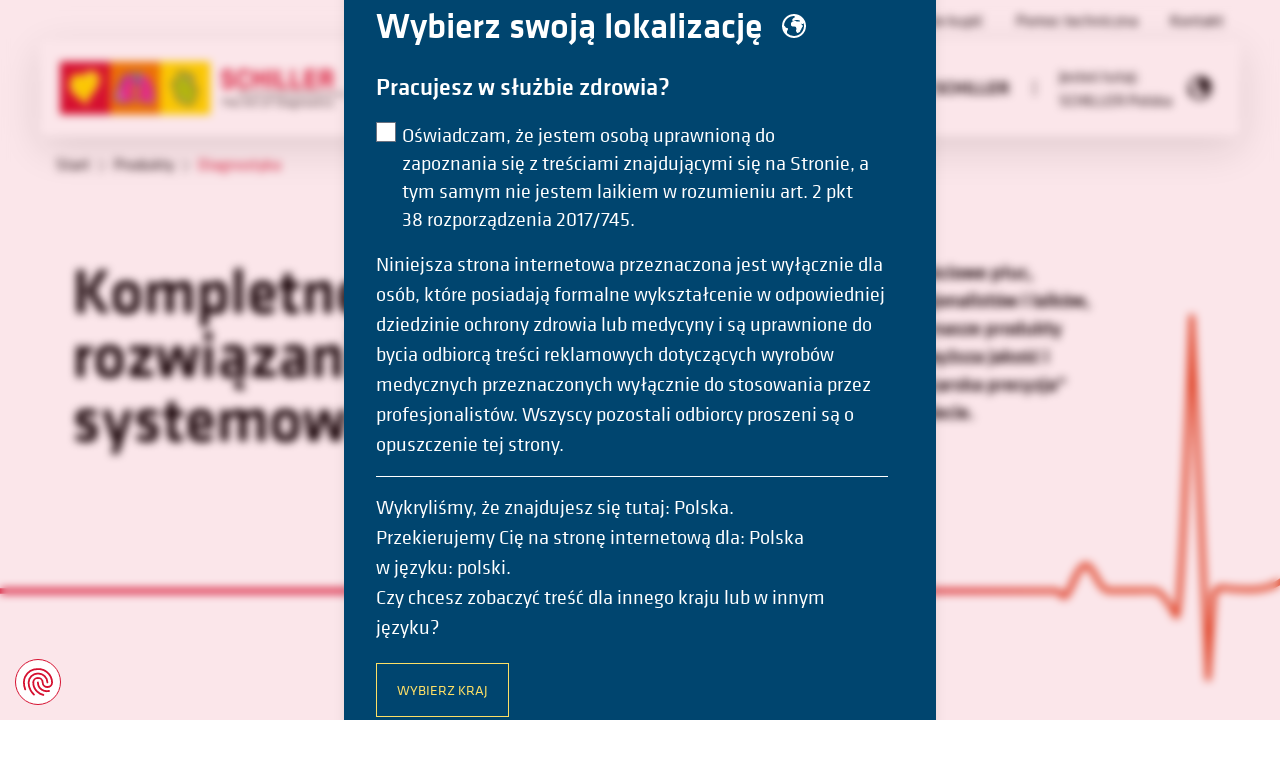

--- FILE ---
content_type: text/html; charset=UTF-8
request_url: https://www.schiller.ch/pl-pl/produkty/diagnostics-c35/nieinwazyjna-diagnostyka-hemodynamiczna-t428
body_size: 12741
content:
    
<!DOCTYPE html>
<html lang="pl"
      data-system-vars="{&quot;language&quot;:&quot;pl&quot;,&quot;baseUrl&quot;:&quot;&quot;,&quot;ajaxUrl&quot;:&quot;\/pl\/ajax\/&quot;,&quot;editMode&quot;:false,&quot;env&quot;:null,&quot;translations&quot;:{&quot;website&quot;:{&quot;ui.map.objectinfo.standard_content&quot;:&quot;Firma SCHILLER wsp\u00f3\u0142pracuje z\u00a0wieloma przedstawicielami i\u00a0dystrybutorami na ca\u0142ym \u015bwiecie. Je\u015bli chc\u0105 Pa\u0144stwo znale\u017a\u0107 lokalnego przedstawiciela firmy SCHILLER, prosimy o\u00a0kontakt.&quot;,&quot;ui.map.objectinfo.phone&quot;:&quot;Telefon&quot;,&quot;ui.map.objectinfo.fax&quot;:&quot;Faks&quot;}}}">
<head>
    <meta charset="utf-8">
    <meta name="viewport" content="width=device-width, initial-scale=1.0">
    <meta name="format-detection" content="telephone=no">

            <link rel="icon" type="image/png" sizes="128x128" href="/static/images/favicon/favicon.svg">
<link rel="apple-touch-icon-precomposed" sizes="57x57" href="/static/schiller-main/images/favicon/favicon_57_57.png" />
<link rel="apple-touch-icon-precomposed" sizes="114x114" href="/static/schiller-main/images/favicon/favicon_114_114.png" />
<link rel="apple-touch-icon-precomposed" sizes="72x72" href="/static/schiller-main/images/favicon/favicon_72_72.png" />
<link rel="apple-touch-icon-precomposed" sizes="144x144" href="/static/schiller-main/images/favicon/favicon_144_144.png" />
<link rel="apple-touch-icon-precomposed" sizes="60x60" href="/static/schiller-main/images/favicon/favicon_60_60.png" />
<link rel="apple-touch-icon-precomposed" sizes="120x120" href="/static/schiller-main/images/favicon/favicon_120_120.png" />
<link rel="apple-touch-icon-precomposed" sizes="76x76" href="/static/schiller-main/images/favicon/favicon_76_76.png" />
<link rel="apple-touch-icon-precomposed" sizes="152x152" href="/static/schiller-main/images/favicon/favicon_152_152.png" />
<link rel="icon" type="image/png" href="/static/schiller-main/images/favicon/favicon_196_196.png" sizes="196x196" />
<link rel="icon" type="image/png" href="/static/schiller-main/images/favicon/favicon_96_96.png" sizes="96x96" />
<link rel="icon" type="image/png" href="/static/schiller-main/images/favicon/favicon_32_32.png" sizes="32x32" />
<link rel="icon" type="image/png" href="/static/schiller-main/images/favicon/favicon_16_16.png" sizes="16x16" />
<link rel="icon" type="image/png" href="/static/schiller-main/images/favicon/favicon_128_128.png" sizes="128x128" />
<meta name="application-name" content="&nbsp;"/>
<meta name="msapplication-TileColor" content="#FFFFFF" />
<meta name="msapplication-TileImage" content="/static/schiller-main/images/favicon/favicon_144_144.png" />
<meta name="msapplication-square70x70logo" content="/static/schiller-main/images/favicon/favicon_70_70.png" />
<meta name="msapplication-square150x150logo" content="/static/schiller-main/images/favicon/favicon_150_150.png" />
<meta name="msapplication-wide310x150logo" content="/static/schiller-main/images/favicon/favicon_310_150.png" />
<meta name="msapplication-square310x310logo" content="/static/schiller-main/images/favicon/favicon_310_310.png" />            
                                <title>SCHILLER | Nieinwazyjna diagnostyka hemodynamiczna</title>
        

    

            <link rel="stylesheet" href="/static/schiller-main/app.0346697d.css">    
        
<script type="text/javascript">
        var toolboxJsFrontend = {
            translations : {                'toolbox.goptout_already_opt_out': 'toolbox.goptout_already_opt_out',
                                'toolbox.goptout_successfully_opt_out': 'toolbox.goptout_successfully_opt_out',
                }
        };
            </script>

<!-- Google Tag Manager -->
<script>(function(w,d,s,l,i){w[l]=w[l]||[];w[l].push({'gtm.start':
new Date().getTime(),event:'gtm.js'});var f=d.getElementsByTagName(s)[0],
j=d.createElement(s),dl=l!='dataLayer'?'&l='+l:'';j.async=true;j.src=
'https://www.googletagmanager.com/gtm.js?id='+i+dl;f.parentNode.insertBefore(j,f);
})(window,document,'script','dataLayer','GTM-PK76TQ6');</script>
<!-- End Google Tag Manager -->
</head>
<body class="overflow-x-hidden bg-white font-base">


<!-- Google Tag Manager (noscript) -->
<noscript><iframe src="https://www.googletagmanager.com/ns.html?id=GTM-PK76TQ6"
height="0" width="0" style="display:none;visibility:hidden"></iframe></noscript>
<!-- End Google Tag Manager (noscript) -->



    <main class="overflow-x-hidden flex flex-col h-auto min-h-screen">

                                    


    <div id="location-modal" x-data="locationModal()" x-init="isOpen=true" class="transition-all duration-500 ease-in-out z-100 absolute">
        <div x-show="isOpen"
             class="flex fixed inset-0 top-0 left-0 justify-center items-center p-4 mx-auto w-full bg-opacity-10 outline-none modal-window bg-primary backdrop-filter backdrop-blur-sm overflow-y-auto">
            <div class="flex relative flex-col p-8 pr-12 text-white bg-blue-200 rounded-md shadow-lg">
                <div class="block" x-data="{confirmed: false }">
                    <h2 class="flex items-center">
                        Wybierz swoją lokalizację
                        <svg xmlns="http://www.w3.org/2000/svg" width="24" height="24" fill="currentColor" class="ml-5 w-10"><path d="M12 0C5.383 0 0 5.383 0 12s5.383 12 12 12 12-5.383 12-12S18.617 0 12 0zm0 22a9.963 9.963 0 01-7-2.87V17.5c0-.476.213-.782.459-1.136C5.712 15.999 6 15.585 6 15c0-.954-.86-1.05-1.324-1.102-.33-.037-.643-.072-.823-.252-.135-.135-.271-.382-.415-.643-.285-.518-.671-1.204-1.407-1.624C2.355 6.155 6.695 2 12 2c.274 0 .544.02.813.041-.055.036-.122.06-.167.106a.5.5 0 00.021.727c.18.16.215.24.222.24-.011.024-.103.18-.615.44-.845.428-1.82 1.305-1.965 2.217-.067.414.053.798.338 1.083A.5.5 0 0011 7c.694 0 1.231-.257 1.75-.505C13.283 6.241 13.786 6 14.5 6c1.962 0 3.5.44 3.5 1 0 .206-.064.269-.088.292-.246.242-1.082.226-1.818.215A33.803 33.803 0 0015.5 7.5c-.679 0-.89-.1-1.133-.214C14.083 7.152 13.762 7 13 7c-.824 0-2.356.149-3.354 1.146-.815.816-.73 1.791-.672 2.436.013.149.026.29.026.418 0 .985 1.006 1.5 2 1.5 1.528 0 2.85.285 3 .5 0 .56.166.942.3 1.248.112.257.2.459.2.752 0 .226-.037.275-.137.404-.191.248-.363.518-.363 1.096 0 1.052 1.013 2.206 1.128 2.335a.501.501 0 00.496.15c.294-.076 2.876-.787 2.876-2.485 0-.532.166-.676.416-.894.247-.213.584-.506.584-1.106 0-.4.711-1.436 1.37-2.165a.5.5 0 00-.063-.73c-.389-.301-1.462-1.282-1.822-2.234.204.106.459.28.662.482.166.168.39.248.643.238.405-.023.886-.343 1.342-.742.233.845.368 1.732.368 2.651 0 5.514-4.486 10-10 10z"/></svg>

                    </h2>
                    <div class="lg:w-128">
                                                    <div class="h4">Pracujesz w służbie zdrowia?</div>
                            <div class="formbuilder m-0">
                                <div class="form-control flex items-start justify-between">
                                    <input type="checkbox" id="confirmed" name="confirmed" x-model="confirmed">
                                    <label for="confirmed">Oświadczam, że jestem osobą uprawnioną do zapoznania się z treściami znajdującymi się na Stronie, a tym samym nie jestem laikiem w rozumieniu art. 2 pkt 38 rozporządzenia 2017/745.</label>
                                </div>
                            </div>
                            <p class="my-4 text-xss ty:text-xs sm:text-xl leading-tight sm:leading-normal">
                                Niniejsza strona internetowa przeznaczona jest wyłącznie dla osób, które posiadają formalne wykształcenie w odpowiedniej dziedzinie ochrony zdrowia lub medycyny i są uprawnione do bycia odbiorcą treści reklamowych dotyczących wyrobów medycznych przeznaczonych wyłącznie do stosowania przez profesjonalistów. Wszyscy pozostali odbiorcy proszeni są o opuszczenie tej strony.
                            </p>
                            <hr class="mb-4">
                                            </div>
                    <p class="lg:w-128 text-xss ty:text-xs sm:text-xl leading-tight sm:leading-normal">
                        
                                                                                                                                                                            
                            Wykryliśmy, że znajdujesz się tutaj: Polska.<br /> Przekierujemy Cię na stronę internetową dla: Polska<br /> w języku: polski.<br /> Czy chcesz zobaczyć treść dla innego kraju lub w innym języku?

                                                                    </p>
                    <div class="flex flex-col ty:flex-row">
                        <a href="/pl/locations"
                           x-data="locationSelector()"
                           @click="openLocationSelector($event)"
                           class="btn btn-secondary-yellow">
                            Wybierz kraj
                        </a>
                        <hr class="border-0 my-2 ty:hidden">
                        <a href="/pl-pl/i18n-dispatcher/confirm"
                           @click.prevent="postConfirm($event)"
                           class="ty:mx-4 btn btn-primary-yellow transition"
                           :class="{ 'opacity-100' : confirmed, 'opacity-100 hidden' : !confirmed }">
                            Kontynuuj
                        </a>
                    </div>
                </div>
            </div>
        </div>
    </div>
                    
                        
<header class=" h-20 md:h-auto mt-0">

    <div class="container hidden justify-items-end py-3 md:flex">
        <nav class="w-full">
            <div class="flex justify-end m-auto text-white dd-generic-nav-header">
                
    
            <ul class="nav-generic">
    <li>
        <a id="pimcore-navigation-renderer-menu-4865" class=" main" href="https://50years.schiller.ch/en" target="_blank">50-lecie firmy SCHILLER</a>
    </li>
    <li>
        <a id="pimcore-navigation-renderer-menu-1296" class=" main" href="/pl-pl/gdzie-kupic">Gdzie kupić</a>
    </li>
    <li>
        <a id="pimcore-navigation-renderer-menu-1297" class=" main" href="/pl-pl/pomoc-techniczna">Pomoc techniczna</a>
    </li>
    <li>
        <a id="pimcore-navigation-renderer-menu-1295" class=" main" href="/pl-pl/kontakt">Kontakt</a>
    </li>
</ul>
    
            </div>
        </nav>
    </div>

    <div class="flex fixed top-0 left-0 z-50 items-center p-3 pl-3 w-full bg-white md:shadow-header md:container md:relative md:w-header-md lg:w-header-lg h-18 md:h-24 md:rounded-md ty:pl-3 sm:p-3 md:p-5">
        <div class="flex flex-row justify-between items-center w-full h-full sm:flex-wrap">
            <div class="flex h-10 sm:h-9 md:h-full md:w-23/100 lg:w-1/4">
                <a href="/pl-pl">
    <img class="dd-logo h-full" alt="schiller.ch" src="/static/schiller-main/images/logo.svg">
</a>
            </div>

            <div class="flex flex-row">
                <div class="flex order-1 items-center md:order-0">
                    <div x-data="{open: false}">

    <button class="flex dd-mobile-nav-button" @click="open = !open">
        <div class="dd-burger md:hidden" :class="{'show' : open}">
            <span></span>
            <span></span>
            <span></span>
            <span></span>
        </div>
    </button>

        
        <div class="block overflow-y-auto fixed z-50 p-6 w-full h-full text-white bg-blue-200 dd-mobile-nav md:hidden top-18 sm:p-12" :class="{'show' : open, 'hide' : !open}">

                        <nav id="mmenu" class="mnav-vertical">

                

<ul class="list-unstyled" x-data="{subNavOpen: null}" x-show="open">
                        
            <hr class="mb-0.5 opacity-40">

            <li class="py-4 relative overflow-hidden  main active mainactive  lvl-1">

                <a href="/pl-pl/produkty" class="uppercase h4 block w-4/5 m-0">
                    Produkty
                </a>

                                    
                    <button class="absolute right-0 top-0 w-8 h-8 mt-2" @click="subNavOpen = 1238">
                        <svg xmlns="http://www.w3.org/2000/svg" width="24" height="24" fill="none" viewBox="0 0 24 24" class="inline w-8">
  <path fill="currentColor" fill-rule="evenodd" d="M5.976 23.984l-.96-1.03L15.212 12 5.017 1.047l.959-1.03L17.129 12 5.976 23.984z" clip-rule="evenodd"/>
</svg>

                    </button>

                    <div class="z-10 px-6 pt-8 pb-16 fixed bottom-0 right-0 w-full h-screen-mobile-nav overflow-y-scroll bg-blue-200 transform transition transition-all" :class="subNavOpen == 1238 ? 'translate-x-0' : 'translate-x-full'" x-cloak>
                        <button class="flex flex-row items-center gap-4" @click="subNavOpen = null"><span class="text-white"><svg xmlns="http://www.w3.org/2000/svg" width="20" height="20" class="inline"><path fill="currentColor" fill-rule="evenodd" d="m9.888 19.987.848-.849-8.418-8.418H20v-1.2H2.318l8.418-8.418-.848-.849L.02 10.12z"/></svg>
</span><span>ui.navigation.back</span></button>

                        <ul class="list-unstyled mt-8" x-data="{ thirdNaviOpen: false }">
                                                                                                <hr class="mb-0.5 opacity-40">
                                    <li class="py-4 relative overflow-hidden lvl-2">
                                        <a href="/pl-pl/produkty/diagnostics-c35" class="h3">Diagnostyka</a>

                                                                                    <button class="absolute right-0 top-3 w-8 h-8 transform" :class="thirdNaviOpen === 35 ? 'rotate-180' : ''" @click="thirdNaviOpen = (thirdNaviOpen === 35) ? null : 35"><span class="text-white"><svg xmlns="http://www.w3.org/2000/svg" fill="currentColor" viewBox="0 0 20 20" class="inline w-6">
  <path d="M.001 5.43l.86-.86L10 13.707l9.138-9.139.86.86L10 15.428 0 5.429z"/>
</svg>
</span></button>
                                                                                        <ul class="list-unstyled mt-4" x-show="thirdNaviOpen === 35">
                                                                                                    <li class="py-1 relative overflow-hidden lvl-3">
                                                        <a href="/pl-pl/produkty/diagnostics-c35/resting-ecg-t62">EKG spoczynkowe</a>
                                                    </li>
                                                                                                    <li class="py-1 relative overflow-hidden lvl-3">
                                                        <a href="/pl-pl/produkty/diagnostics-c35/exercise-stress-ecg-t61">EKG wysiłkowe</a>
                                                    </li>
                                                                                                    <li class="py-1 relative overflow-hidden lvl-3">
                                                        <a href="/pl-pl/produkty/diagnostics-c35/holter-t54">Holter</a>
                                                    </li>
                                                                                                    <li class="py-1 relative overflow-hidden lvl-3">
                                                        <a href="/pl-pl/produkty/diagnostics-c35/blood-pressure-monitoring-t55">Ciśnienie krwi</a>
                                                    </li>
                                                                                                    <li class="py-1 relative overflow-hidden lvl-3">
                                                        <a href="/pl-pl/produkty/diagnostics-c35/pulmonary-function-testing-t53">Badanie czynnościowe płuc</a>
                                                    </li>
                                                                                                    <li class="py-1 relative overflow-hidden lvl-3">
                                                        <a href="/pl-pl/produkty/diagnostics-c35/nieinwazyjna-diagnostyka-hemodynamiczna-t428">Nieinwazyjna diagnostyka hemodynamiczna</a>
                                                    </li>
                                                                                            </ul>
                                                                            </li>
                                                                    <hr class="mb-0.5 opacity-40">
                                    <li class="py-4 relative overflow-hidden lvl-2">
                                        <a href="/pl-pl/produkty/emergency-care-resuscitation-c47" class="h3">Ratownictwo medyczne i resuscytacja</a>

                                                                                    <button class="absolute right-0 top-3 w-8 h-8 transform" :class="thirdNaviOpen === 47 ? 'rotate-180' : ''" @click="thirdNaviOpen = (thirdNaviOpen === 47) ? null : 47"><span class="text-white"><svg xmlns="http://www.w3.org/2000/svg" fill="currentColor" viewBox="0 0 20 20" class="inline w-6">
  <path d="M.001 5.43l.86-.86L10 13.707l9.138-9.139.86.86L10 15.428 0 5.429z"/>
</svg>
</span></button>
                                                                                        <ul class="list-unstyled mt-4" x-show="thirdNaviOpen === 47">
                                                                                                    <li class="py-1 relative overflow-hidden lvl-3">
                                                        <a href="/pl-pl/produkty/emergency-care-resuscitation-c47/defibrillation-t58">Defibrylacja</a>
                                                    </li>
                                                                                                    <li class="py-1 relative overflow-hidden lvl-3">
                                                        <a href="/pl-pl/produkty/emergency-care-resuscitation-c47/mechanical-cpr-t60">Mechaniczna RKO</a>
                                                    </li>
                                                                                                    <li class="py-1 relative overflow-hidden lvl-3">
                                                        <a href="/pl-pl/produkty/emergency-care-resuscitation-c47/emergency-monitoring-t57">Monitorowanie w nagłych przypadkach</a>
                                                    </li>
                                                                                            </ul>
                                                                            </li>
                                                                    <hr class="mb-0.5 opacity-40">
                                    <li class="py-4 relative overflow-hidden lvl-2">
                                        <a href="/pl-pl/produkty/patient-monitoring-c50" class="h3">Monitorowanie pacjenta</a>

                                                                                    <button class="absolute right-0 top-3 w-8 h-8 transform" :class="thirdNaviOpen === 50 ? 'rotate-180' : ''" @click="thirdNaviOpen = (thirdNaviOpen === 50) ? null : 50"><span class="text-white"><svg xmlns="http://www.w3.org/2000/svg" fill="currentColor" viewBox="0 0 20 20" class="inline w-6">
  <path d="M.001 5.43l.86-.86L10 13.707l9.138-9.139.86.86L10 15.428 0 5.429z"/>
</svg>
</span></button>
                                                                                        <ul class="list-unstyled mt-4" x-show="thirdNaviOpen === 50">
                                                                                                    <li class="py-1 relative overflow-hidden lvl-3">
                                                        <a href="/pl-pl/produkty/patient-monitoring-c50/clinical-monitoring-t56">Monitorowanie kliniczne</a>
                                                    </li>
                                                                                                    <li class="py-1 relative overflow-hidden lvl-3">
                                                        <a href="/pl-pl/produkty/patient-monitoring-c50/emergency-monitoring-t57">Monitorowanie w nagłych przypadkach</a>
                                                    </li>
                                                                                            </ul>
                                                                            </li>
                                                                    <hr class="mb-0.5 opacity-40">
                                    <li class="py-4 relative overflow-hidden lvl-2">
                                        <a href="/pl-pl/produkty/diagnostic-algorithms-c668" class="h3">Algorytmy diagnostyczne</a>

                                                                            </li>
                                                                    <hr class="mb-0.5 opacity-40">
                                    <li class="py-4 relative overflow-hidden lvl-2">
                                        <a href="/pl-pl/produkty/connectivity-c670" class="h3">Łączność</a>

                                                                                    <button class="absolute right-0 top-3 w-8 h-8 transform" :class="thirdNaviOpen === 670 ? 'rotate-180' : ''" @click="thirdNaviOpen = (thirdNaviOpen === 670) ? null : 670"><span class="text-white"><svg xmlns="http://www.w3.org/2000/svg" fill="currentColor" viewBox="0 0 20 20" class="inline w-6">
  <path d="M.001 5.43l.86-.86L10 13.707l9.138-9.139.86.86L10 15.428 0 5.429z"/>
</svg>
</span></button>
                                                                                        <ul class="list-unstyled mt-4" x-show="thirdNaviOpen === 670">
                                                                                                    <li class="py-1 relative overflow-hidden lvl-3">
                                                        <a href="/pl-pl/produkty/connectivity-c670/communication-solutions-t671">Systemy komunikacji</a>
                                                    </li>
                                                                                                    <li class="py-1 relative overflow-hidden lvl-3">
                                                        <a href="/pl-pl/produkty/connectivity-c670/data-management-t672">Zarządzanie danymi</a>
                                                    </li>
                                                                                                    <li class="py-1 relative overflow-hidden lvl-3">
                                                        <a href="/pl-pl/produkty/connectivity-c670/remote-viewing-t673">Zdalny podgląd</a>
                                                    </li>
                                                                                                    <li class="py-1 relative overflow-hidden lvl-3">
                                                        <a href="/pl-pl/produkty/connectivity-c670/mobile-apps-t674">Aplikacje na urządzenia przenośne</a>
                                                    </li>
                                                                                            </ul>
                                                                            </li>
                                                                                    </ul>
                    </div>
                
            </li>

                                
            <hr class="mb-0.5 opacity-40">

            <li class="py-4 relative overflow-hidden  main has-child lvl-1">

                <a href="/pl-pl/sektory" class="uppercase h4 block w-4/5 m-0">
                    Sektory
                </a>

                                    
                    <button class="absolute right-0 top-0 w-8 h-8 mt-2" @click="subNavOpen = 1239">
                        <svg xmlns="http://www.w3.org/2000/svg" width="24" height="24" fill="none" viewBox="0 0 24 24" class="inline w-8">
  <path fill="currentColor" fill-rule="evenodd" d="M5.976 23.984l-.96-1.03L15.212 12 5.017 1.047l.959-1.03L17.129 12 5.976 23.984z" clip-rule="evenodd"/>
</svg>

                    </button>

                    <div class="z-10 px-6 pt-8 pb-16 fixed bottom-0 right-0 w-full h-screen-mobile-nav overflow-y-scroll bg-blue-200 transform transition transition-all" :class="subNavOpen == 1239 ? 'translate-x-0' : 'translate-x-full'" x-cloak>
                        <button class="flex flex-row items-center gap-4" @click="subNavOpen = null"><span class="text-white"><svg xmlns="http://www.w3.org/2000/svg" width="20" height="20" class="inline"><path fill="currentColor" fill-rule="evenodd" d="m9.888 19.987.848-.849-8.418-8.418H20v-1.2H2.318l8.418-8.418-.848-.849L.02 10.12z"/></svg>
</span><span>ui.navigation.back</span></button>

                        <ul class="list-unstyled mt-8" x-data="{ thirdNaviOpen: false }">
                                                                                                <hr class="mb-0.5 opacity-40">
                                    <li class="py-4 relative overflow-hidden   lvl-2">
                                        <a href="/pl-pl/sektory/przychodnia-ogolna">Przychodnia ogólna</a>

                                                                            </li>
                                                                    <hr class="mb-0.5 opacity-40">
                                    <li class="py-4 relative overflow-hidden   lvl-2">
                                        <a href="/pl-pl/sektory/szpital">Szpital</a>

                                                                            </li>
                                                                    <hr class="mb-0.5 opacity-40">
                                    <li class="py-4 relative overflow-hidden   lvl-2">
                                        <a href="/pl-pl/sektory/ratownictwo-medyczne">Ratownictwo medyczne</a>

                                                                            </li>
                                                                    <hr class="mb-0.5 opacity-40">
                                    <li class="py-4 relative overflow-hidden   lvl-2">
                                        <a href="/pl-pl/sektory/miejsca-publiczne">Miejsca publiczne</a>

                                                                            </li>
                                                                                    </ul>
                    </div>
                
            </li>

                                
            <hr class="mb-0.5 opacity-40">

            <li class="py-4 relative overflow-hidden  main  lvl-1">

                <a href="/pl-pl/o-firmie-schiller" class="uppercase h4 block w-4/5 m-0">
                    O firmie SCHILLER
                </a>

                
            </li>

                                                                                                                                                                                                                        </ul>


                                    <nav class="mb-20 dd-generic-nav-mobile">
                        
    
            <ul class="nav-generic-mobile">
    <li>
        <a id="pimcore-navigation-renderer-menu-4865" class=" main" href="https://50years.schiller.ch/en" target="_blank">50-lecie firmy SCHILLER</a>
    </li>
    <li>
        <a id="pimcore-navigation-renderer-menu-1296" class=" main" href="/pl-pl/gdzie-kupic">Gdzie kupić</a>
    </li>
    <li>
        <a id="pimcore-navigation-renderer-menu-1297" class=" main" href="/pl-pl/pomoc-techniczna">Pomoc techniczna</a>
    </li>
    <li>
        <a id="pimcore-navigation-renderer-menu-1295" class=" main" href="/pl-pl/kontakt">Kontakt</a>
    </li>
</ul>
    
                    </nav>
                
            </nav>

        </div>
    
</div>                    <div class="hidden md:flex" x-data="{megamenu: ''}">
    <div class="relative my-auto">
                            <nav>
                <ul class="nav-main z-10">
                                        <li class="group float-left ml-4"
                    x-data="{open: false}"
                    @mouseover="megamenu = 'products'">
                    <a href="/pl-pl/produkty"  class="text-base uppercase font-bold uppercase space-x-3 py-1.5 text-red-100  main active mainactive">
                        Produkty
                    </a>
                </li>
                                                    <li class="group float-left ml-4"
                    x-data="{open: false}"
                    @mouseover="megamenu = 'megamenu1239'">
                    <a href="/pl-pl/sektory"   x-double-tap class="text-base uppercase font-bold uppercase space-x-3 py-1.5   main">
                        Sektory
                    </a>
                </li>
                                                    <li class="group float-left ml-4"
                    x-data="{open: false}"
                    @mouseover="megamenu = 'megamenu5363'">
                    <a href="/pl-pl/o-firmie-schiller"  class="text-base uppercase font-bold uppercase space-x-3 py-1.5   main">
                        O firmie SCHILLER
                    </a>
                </li>
                </ul>

            </nav>
            </div>

                    
        <div class="dd-mega-menu-wrapper shadow h-auto absolute w-full left-0 top-24 -mt-2 py-10 px-2.5 bg-white rounded-b-md" x-show="megamenu == 'products'" @mouseleave="megamenu = ''" x-cloak>
        <div class="container">
            <div class="">
                <ul class="grid grid-cols-4 gap-6">
                                                                    <li class="mb-5">
                                                    <a href="/pl-pl/produkty/diagnostics-c35" class="hover:underline hover:text-red-100 text-base leading-none uppercase font-medium block mb-5 text-red-100 ">
                                Diagnostyka
                            </a>

                                                           <ul>
                                                                            <li class="mb-4">
                                            <a href="/pl-pl/produkty/diagnostics-c35/resting-ecg-t62" class="hover:underline hover:text-red-100 leading-none flex ">
                                                EKG spoczynkowe
                                            </a>
                                        </li>
                                                                            <li class="mb-4">
                                            <a href="/pl-pl/produkty/diagnostics-c35/exercise-stress-ecg-t61" class="hover:underline hover:text-red-100 leading-none flex ">
                                                EKG wysiłkowe
                                            </a>
                                        </li>
                                                                            <li class="mb-4">
                                            <a href="/pl-pl/produkty/diagnostics-c35/holter-t54" class="hover:underline hover:text-red-100 leading-none flex ">
                                                Holter
                                            </a>
                                        </li>
                                                                            <li class="mb-4">
                                            <a href="/pl-pl/produkty/diagnostics-c35/blood-pressure-monitoring-t55" class="hover:underline hover:text-red-100 leading-none flex ">
                                                Ciśnienie krwi
                                            </a>
                                        </li>
                                                                            <li class="mb-4">
                                            <a href="/pl-pl/produkty/diagnostics-c35/pulmonary-function-testing-t53" class="hover:underline hover:text-red-100 leading-none flex ">
                                                Badanie czynnościowe płuc
                                            </a>
                                        </li>
                                                                            <li class="mb-4">
                                            <a href="/pl-pl/produkty/diagnostics-c35/nieinwazyjna-diagnostyka-hemodynamiczna-t428" class="hover:underline hover:text-red-100 leading-none flex text-red-100">
                                                Nieinwazyjna diagnostyka hemodynamiczna
                                            </a>
                                        </li>
                                                                    </ul>
                                                                            </li>
                                                                                            <li class="mb-5">
                                                    <a href="/pl-pl/produkty/emergency-care-resuscitation-c47" class="hover:underline hover:text-red-100 text-base leading-none uppercase font-medium block mb-5  ">
                                Ratownictwo medyczne i resuscytacja
                            </a>

                                                           <ul>
                                                                            <li class="mb-4">
                                            <a href="/pl-pl/produkty/emergency-care-resuscitation-c47/defibrillation-t58" class="hover:underline hover:text-red-100 leading-none flex ">
                                                Defibrylacja
                                            </a>
                                        </li>
                                                                            <li class="mb-4">
                                            <a href="/pl-pl/produkty/emergency-care-resuscitation-c47/mechanical-cpr-t60" class="hover:underline hover:text-red-100 leading-none flex ">
                                                Mechaniczna RKO
                                            </a>
                                        </li>
                                                                            <li class="mb-4">
                                            <a href="/pl-pl/produkty/emergency-care-resuscitation-c47/emergency-monitoring-t57" class="hover:underline hover:text-red-100 leading-none flex ">
                                                Monitorowanie w nagłych przypadkach
                                            </a>
                                        </li>
                                                                    </ul>
                                                                            </li>
                                                                                            <li class="mb-5">
                                                    <a href="/pl-pl/produkty/patient-monitoring-c50" class="hover:underline hover:text-red-100 text-base leading-none uppercase font-medium block mb-5  ">
                                Monitorowanie pacjenta
                            </a>

                                                           <ul>
                                                                            <li class="mb-4">
                                            <a href="/pl-pl/produkty/patient-monitoring-c50/clinical-monitoring-t56" class="hover:underline hover:text-red-100 leading-none flex ">
                                                Monitorowanie kliniczne
                                            </a>
                                        </li>
                                                                            <li class="mb-4">
                                            <a href="/pl-pl/produkty/patient-monitoring-c50/emergency-monitoring-t57" class="hover:underline hover:text-red-100 leading-none flex ">
                                                Monitorowanie w nagłych przypadkach
                                            </a>
                                        </li>
                                                                    </ul>
                                                                                                                            <a href="/pl-pl/produkty/diagnostic-algorithms-c668" class="hover:underline hover:text-red-100 text-base leading-none uppercase font-medium block mb-5  mt-12">
                                Algorytmy diagnostyczne
                            </a>

                                                                                                                       <li class="mb-5">
                                                    <a href="/pl-pl/produkty/connectivity-c670" class="hover:underline hover:text-red-100 text-base leading-none uppercase font-medium block mb-5  ">
                                Łączność
                            </a>

                                                           <ul>
                                                                            <li class="mb-4">
                                            <a href="/pl-pl/produkty/connectivity-c670/communication-solutions-t671" class="hover:underline hover:text-red-100 leading-none flex ">
                                                Systemy komunikacji
                                            </a>
                                        </li>
                                                                            <li class="mb-4">
                                            <a href="/pl-pl/produkty/connectivity-c670/data-management-t672" class="hover:underline hover:text-red-100 leading-none flex ">
                                                Zarządzanie danymi
                                            </a>
                                        </li>
                                                                            <li class="mb-4">
                                            <a href="/pl-pl/produkty/connectivity-c670/remote-viewing-t673" class="hover:underline hover:text-red-100 leading-none flex ">
                                                Zdalny podgląd
                                            </a>
                                        </li>
                                                                            <li class="mb-4">
                                            <a href="/pl-pl/produkty/connectivity-c670/mobile-apps-t674" class="hover:underline hover:text-red-100 leading-none flex ">
                                                Aplikacje na urządzenia przenośne
                                            </a>
                                        </li>
                                                                    </ul>
                                                                            </li>
                                                            </ul>
            </div>
        </div>
    </div>
    


        
                                                    <div class="dd-mega-menu-wrapper shadow h-auto absolute w-full left-0 top-24 -mt-2 py-10 px-2.5 bg-white rounded-b-md" x-show="megamenu == 'megamenu1239'" @mouseleave="megamenu = ''" x-cloak>
                <div class="container">
                    <ul class="grid grid-cols-4 gap-6">
                                                                                    <a href="/pl-pl/sektory/przychodnia-ogolna" class="hover:underline hover:text-red-100 text-base leading-none uppercase font-medium block mb-5 ">
                                    Przychodnia ogólna
                                </a>
                                                                                                                                                <a href="/pl-pl/sektory/szpital" class="hover:underline hover:text-red-100 text-base leading-none uppercase font-medium block mb-5 ">
                                    Szpital
                                </a>
                                                                                                                                                <a href="/pl-pl/sektory/ratownictwo-medyczne" class="hover:underline hover:text-red-100 text-base leading-none uppercase font-medium block mb-5 ">
                                    Ratownictwo medyczne
                                </a>
                                                                                                                                                <a href="/pl-pl/sektory/miejsca-publiczne" class="hover:underline hover:text-red-100 text-base leading-none uppercase font-medium block mb-5 ">
                                    Miejsca publiczne
                                </a>
                                                                                                        </ul>
                </div>
            </div>
                                        <div class="dd-mega-menu-wrapper shadow h-auto absolute w-full left-0 top-24 -mt-2 py-10 px-2.5 bg-white rounded-b-md" x-show="megamenu == 'megamenu5363'" @mouseleave="megamenu = ''" x-cloak>
                <div class="container">
                    <ul class="grid grid-cols-4 gap-6">
                                                                                    <li class="mb-5">
                                                            <a href="/pl-pl/o-firmie-schiller/nasza-firma" class="hover:underline hover:text-red-100 text-base leading-none uppercase font-medium block mb-5 ">
                                    Nasza firma
                                </a>
                                                                    <ul>
                                                                                    <li class="mb-4">
                                                <a href="/pl-pl/o-firmie-schiller/nasza-firma/misja" class="hover:underline hover:text-red-100 leading-none flex ">
                                                    Misja
                                                </a>
                                            </li>
                                                                                    <li class="mb-4">
                                                <a href="/pl-pl/o-firmie-schiller/nasza-firma/prezentacja-firmy" class="hover:underline hover:text-red-100 leading-none flex ">
                                                    Prezentacja firmy
                                                </a>
                                            </li>
                                                                                    <li class="mb-4">
                                                <a href="/pl-pl/o-firmie-schiller/nasza-firma/centra-doskonalosci" class="hover:underline hover:text-red-100 leading-none flex ">
                                                    Centra doskonałości
                                                </a>
                                            </li>
                                                                                    <li class="mb-4">
                                                <a href="/pl-pl/o-firmie-schiller/nasza-firma/zapewnienie-jakosci" class="hover:underline hover:text-red-100 leading-none flex ">
                                                    Zapewnienie jakości
                                                </a>
                                            </li>
                                                                            </ul>
                                                                                            </li>
                                                                                                                <a href="/pl-pl/o-firmie-schiller/odpowiedzialnosc-i-zrownowazony-rozwoj" class="hover:underline hover:text-red-100 text-base leading-none uppercase font-medium block mb-5 ">
                                    Odpowiedzialność i zrównoważony rozwój
                                </a>
                                                                                                                                                <li class="mb-5">
                                                            <a href="/pl-pl/o-firmie-schiller/aktualnosci-i-wydarzenia" class="hover:underline hover:text-red-100 text-base leading-none uppercase font-medium block mb-5 ">
                                    Aktualności i wydarzenia
                                </a>
                                                                    <ul>
                                                                                    <li class="mb-4">
                                                <a href="/pl-pl/o-firmie-schiller/aktualnosci-i-wydarzenia#Aktualności" class="hover:underline hover:text-red-100 leading-none flex ">
                                                    Aktualności
                                                </a>
                                            </li>
                                                                                    <li class="mb-4">
                                                <a href="/pl-pl/o-firmie-schiller/aktualnosci-i-wydarzenia#Wydarzenia" class="hover:underline hover:text-red-100 leading-none flex ">
                                                    Wydarzenia
                                                </a>
                                            </li>
                                                                            </ul>
                                                                                            </li>
                                                                        </ul>
                </div>
            </div>
                                                                                                                                                                                                                                                                                                                                                                


</div>
                </div>
                                    <div class="flex items-center mr-4 order-0 md:order-1 md:mr-0 your-location">
                        <div class="hidden mx-6 h-4 border border-r-0 border-black md:flex"></div>
                        <a x-data="locationSelector()" @click="openLocationSelector($event)" href="/pl-pl/locations" class="flex">
                            <button class="text-left your-location-select">
                                <div class="hidden md:flex">
                                    Jesteś tutaj:<br>
                                    SCHILLER Polska
                                </div>
                            </button>
                            <span class="flex items-center">
                                <svg xmlns="http://www.w3.org/2000/svg" width="24" height="24" fill="currentColor" class="w-8 h-8 block ml-4 mt-2"><path d="M12 0C5.383 0 0 5.383 0 12s5.383 12 12 12 12-5.383 12-12S18.617 0 12 0zm0 22a9.963 9.963 0 01-7-2.87V17.5c0-.476.213-.782.459-1.136C5.712 15.999 6 15.585 6 15c0-.954-.86-1.05-1.324-1.102-.33-.037-.643-.072-.823-.252-.135-.135-.271-.382-.415-.643-.285-.518-.671-1.204-1.407-1.624C2.355 6.155 6.695 2 12 2c.274 0 .544.02.813.041-.055.036-.122.06-.167.106a.5.5 0 00.021.727c.18.16.215.24.222.24-.011.024-.103.18-.615.44-.845.428-1.82 1.305-1.965 2.217-.067.414.053.798.338 1.083A.5.5 0 0011 7c.694 0 1.231-.257 1.75-.505C13.283 6.241 13.786 6 14.5 6c1.962 0 3.5.44 3.5 1 0 .206-.064.269-.088.292-.246.242-1.082.226-1.818.215A33.803 33.803 0 0015.5 7.5c-.679 0-.89-.1-1.133-.214C14.083 7.152 13.762 7 13 7c-.824 0-2.356.149-3.354 1.146-.815.816-.73 1.791-.672 2.436.013.149.026.29.026.418 0 .985 1.006 1.5 2 1.5 1.528 0 2.85.285 3 .5 0 .56.166.942.3 1.248.112.257.2.459.2.752 0 .226-.037.275-.137.404-.191.248-.363.518-.363 1.096 0 1.052 1.013 2.206 1.128 2.335a.501.501 0 00.496.15c.294-.076 2.876-.787 2.876-2.485 0-.532.166-.676.416-.894.247-.213.584-.506.584-1.106 0-.4.711-1.436 1.37-2.165a.5.5 0 00-.063-.73c-.389-.301-1.462-1.282-1.822-2.234.204.106.459.28.662.482.166.168.39.248.643.238.405-.023.886-.343 1.342-.742.233.845.368 1.732.368 2.651 0 5.514-4.486 10-10 10z"/></svg>

                            </span>
                        </a>
                    </div>
                            </div>
        </div>
    </div>

    
</header>
        
            
    <div class="breadcrumbs hidden sm:block my-2 md:my-4"><div class="container"><a href="/pl-pl">Start</a><svg xmlns="http://www.w3.org/2000/svg" width="24" height="24" fill="none" viewBox="0 0 24 24" class="inline w-3 mx-1.5"><path fill="currentColor" fill-rule="evenodd" d="M5.976 23.984l-.96-1.03L15.212 12 5.017 1.047l.959-1.03L17.129 12 5.976 23.984z" clip-rule="evenodd"/></svg><a href="/pl-pl/produkty">Produkty</a><svg xmlns="http://www.w3.org/2000/svg" width="24" height="24" fill="none" viewBox="0 0 24 24" class="inline w-3 mx-1.5"><path fill="currentColor" fill-rule="evenodd" d="M5.976 23.984l-.96-1.03L15.212 12 5.017 1.047l.959-1.03L17.129 12 5.976 23.984z" clip-rule="evenodd"/></svg><span id="active-category-breadcrumb">Diagnostyka</span></div></div>

        <div class=" flex-grow">
                        
            


<div class="container py-6 md:py-12">
    <div class="grid grid-cols-1 md:grid-cols-2 product-intro">
        <div>
            <h1 class="h1_big sm:p-4">Kompletne rozwiązania systemowe</h1>
        </div>
        <div>
            <p class="sm:w-1/2 md:w-4/5 sm:p-4 lead sm:text-xl">Diagnostyczne EKG, testy czynnościowe płuc, urządzenia ratownicze dla profesjonalistów i laików, a także monitorowanie pacjenta: nasze produkty cechuje najnowsza technika, najwyższa jakość i precyzja. Nie bez powodu „szwajcarska precyzja” cieszy się uznaniem na całym świecie.</p>
                                                <div class="sm:pl-4">
                                                    <svg xmlns="http://www.w3.org/2000/svg" width="33" height="24" viewBox="0 0 37 27" fill="none" class="text-primary inline mr-4">
<g clip-path="url(#clip0)">
<path d="M13.5454 27H0V0H13.5454V2.34783H2.45455V24.6522H13.543L13.5454 27ZM12.4028 8.08004C11.3498 8.08004 10.3925 8.0953 9.51627 8.14109V18.4433H11.5891V14.8113C11.8223 14.8344 12.0567 14.8442 12.2911 14.8406C14.9077 14.8406 16.5031 13.2687 16.5031 11.2696C16.5031 9.25513 15.0513 8.08004 12.4028 8.08004ZM14.3493 11.3928C14.3493 12.5057 13.4718 13.1772 12.1954 13.1924C11.9925 13.1916 11.7898 13.1767 11.5891 13.1478V9.7153C11.8346 9.70004 12.069 9.70004 12.3255 9.70004C13.727 9.6977 14.3493 10.3539 14.3493 11.3928ZM27.8947 13.1197C27.8947 9.50283 25.7727 8.08357 22.4382 8.08357C21.114 8.08357 19.8057 8.12935 18.9601 8.15987V18.4316C19.8683 18.4621 20.8415 18.5079 21.9584 18.5079C25.4708 18.5044 27.8947 16.6567 27.8947 13.1197ZM25.661 13.2723C25.7932 14.2092 25.4759 15.153 24.7975 15.8406C24.1192 16.5282 23.1525 16.8859 22.167 16.814C21.7875 16.8157 21.4085 16.7902 21.033 16.7377V9.78926C21.3693 9.75874 21.816 9.74348 22.2946 9.74348C24.7516 9.74348 25.661 11.0559 25.661 13.2687V13.2723ZM36.3383 9.82331V8.14461H30.575V18.4469H32.6455V14.1081H36.1235V12.4752H32.6455V9.81978L36.3383 9.82331Z" fill="#D51130"/>
</g>
<defs>
<clipPath id="clip0">
<rect width="36.8182" height="27" fill="white"/>
</clipPath>
</defs>
</svg>

                                                <a href="/schiller_images_pdfs/devices/2.500209_2025-09_pl_product-overview_2025_pp_lq.pdf"
                           target="_blank"
                           class="text-black hover:text-primary font-bold mr-4">Przegląd produktów</a>
                        <span>2.87 MB</span>
                    </div>
                            
        </div>
    </div>
</div>
<div class="relative w-100 pb-10 mb-10 hidden sm:block container-heart-curve ">
    <svg xmlns="http://www.w3.org/2000/svg" xmlns:xlink="http://www.w3.org/1999/xlink" viewBox="0 0 6274.232 366.3" height="367px" class="absolute right-0 -top-56 -z-1">
    <defs>
        <linearGradient id="a" y1="183.15" x2="6274.232" y2="183.15" gradientUnits="userSpaceOnUse">
            <stop offset="0.726" stop-color="#d61231"/>
            <stop offset="0.749" stop-color="#d7182f"/>
            <stop offset="0.775" stop-color="#db2a2b"/>
            <stop offset="0.8" stop-color="#e14724"/>
            <stop offset="0.825" stop-color="#e14824" stop-opacity="0.991"/>
            <stop offset="0.833" stop-color="#e24d23" stop-opacity="0.959"/>
            <stop offset="0.84" stop-color="#e45620" stop-opacity="0.904"/>
            <stop offset="0.845" stop-color="#e6621e" stop-opacity="0.825"/>
            <stop offset="0.849" stop-color="#e9721a" stop-opacity="0.721"/>
            <stop offset="0.853" stop-color="#ed8615" stop-opacity="0.594"/>
            <stop offset="0.857" stop-color="#f29d10" stop-opacity="0.446"/>
            <stop offset="0.858" stop-color="#f3a40e" stop-opacity="0.4"/>
            <stop offset="0.885" stop-color="#f3a40e" stop-opacity="0"/>
        </linearGradient>
    </defs>
    <path d="M5135.832,366.3a2.669,2.669,0,0,1-2.7-2.6l-13.2-292.4c-.9,24.4-2,52.9-3.2,81.2-1.8,43.4-3.5,78-5,102.8-.9,14.8-1.7,26.2-2.5,34-.4,4.2-.8,7.5-1.2,9.7-.4,2.5-1,5.6-3.8,5.6-1.8,0-2.4-1-4.7-5.1-2.9-5.1-11.5-20.7-17.3-20.7-1.3,0-8.7,0-17.1.1-11.2,0-24.3.1-27.3.1-8,0-12.6-8.4-16.7-15.8-2.4-4.4-5.4-9.8-7.6-9.8-2.7,0-8.2,11.9-10.5,16.9-4.5,9.8-6.9,14.5-10.7,14.5-2.4,0-4.2-1.9-5.7-3.6a9.509,9.509,0,0,0-2.1-2H0v-5.5H4984.632c2.6,0,4.4,2,6,3.7.4.4,1,1.1,1.5,1.5,1.5-1.7,4.1-7.3,5.8-11.1,4.8-10.3,9.3-20.1,15.5-20.1,5.6,0,8.9,6.2,12.5,12.7,3.3,6.1,7.1,13,11.8,13,3,0,16,0,27.2-.1,8.5,0,15.9-.1,17.2-.1,7.5,0,14.5,10,20.9,21.4,4.1-32.1,10.3-186.9,13.8-291.9a2.754,2.754,0,0,1,2.7-2.7,2.906,2.906,0,0,1,2.8,2.6l14,311.8c1-14.9,1.9-28.3,2.1-31.4.3-4.9,1.8-8.3,4.4-10.4,2.3-1.9,5.4-2.5,9.1-1.9a154.921,154.921,0,0,0,29,1.5c27.8-1.3,36.6-17.5,43.7-30.5,5-9.2,9.7-17.8,19.9-17.8,10,0,15.1,11.5,20.4,23.6,6.1,13.9,12.4,28.2,25.7,28.2,11.6,0,24.8-.8,36.5-1.4,9.4-.5,18.3-1.1,24.5-1.1,13.7,0,130.7.2,131.8.2l790.8.1V279l-790.5.1c-1.2,0-118.1-.2-131.8-.2-6.1,0-14.9.5-24.2,1.1-11.7.7-25,1.5-36.8,1.5-16.9,0-24.3-16.7-30.8-31.5-4.6-10.5-8.9-20.4-15.4-20.4-6.6,0-9.9,5.4-15.1,15-7.4,13.5-17.4,31.9-48.3,33.3a150.417,150.417,0,0,1-30.1-1.6c-2.1-.3-3.8-.1-4.8.8-1.3,1.1-2.1,3.2-2.3,6.4-.6,7.9-5.4,79.5-5.4,80.3A2.917,2.917,0,0,1,5135.832,366.3Z" style="fill:url(#a)"/>
</svg>

    <div class="block h-16">&nbsp;</div>
</div>

            
        <div class="container pt-6 md:pt-12">
        <nav class="flex flex-row gap-3 mb-6 w-full sm:pl-4 sm:mb-10">
            <div class="w-full sm:hidden sm:mb-4">
                <h5 class="w-full mb-1">Wybierz kategorię produktów</h5>
                <div id="ajax-dropdown">
                    <div x-data="{show: false}" @click.away="show = false" class="relative mr-4 w-full">
                        <button @click="show = ! show" class="py-2 px-4 w-full border border-grey-500">
                            <div class="flex justify-between items-center">
                                <p id="active-category-dropdown" class="p-0 m-0">Diagnostyka</p>
                                <div class="text-red-100">
                                    <svg width="12" height="8" viewBox="0 0 12 8"
                                         xmlns="http://www.w3.org/2000/svg">
                                        <g fill="none" fill-rule="evenodd">
                                            <path stroke="#C4C4C4" d="M-387.5-20.5h414v49h-414z"/>
                                            <path d="M6 7.82L12.002.18H-.003z" fill="currentColor"/>
                                        </g>
                                    </svg>
                                </div>
                            </div>
                        </button>
                        <ul x-show="show" class="absolute top-10 z-10 w-full bg-white border border-grey-500">
                                                                                                                                                            <li class="w-full" @click="show = ! show">
                                        <a href="/pl-pl/produkty/emergency-care-resuscitation-c47"
                                           class="block py-2 px-4 w-full hover:bg-red-100 hover:text-white category-dropdown">Ratownictwo medyczne i resuscytacja</a>
                                    </li>
                                                                                                                                <li class="w-full" @click="show = ! show">
                                        <a href="/pl-pl/produkty/patient-monitoring-c50"
                                           class="block py-2 px-4 w-full hover:bg-red-100 hover:text-white category-dropdown">Monitorowanie pacjenta</a>
                                    </li>
                                                                                                                                <li class="w-full" @click="show = ! show">
                                        <a href="/pl-pl/produkty/diagnostic-algorithms-c668"
                                           class="block py-2 px-4 w-full hover:bg-red-100 hover:text-white category-dropdown">Algorytmy diagnostyczne</a>
                                    </li>
                                                                                                                                <li class="w-full" @click="show = ! show">
                                        <a href="/pl-pl/produkty/connectivity-c670"
                                           class="block py-2 px-4 w-full hover:bg-red-100 hover:text-white category-dropdown">Łączność</a>
                                    </li>
                                                                                    </ul>
                    </div>
                </div>
            </div>
                                                <a x-data="productList()" @click="loadProductTypes($event)"
                       class="rounded-lg border border-red-100 hidden px-4 py-2 flex-wrap sm:block w-max hover:bg-red-100 hover:text-white bg-red-100 text-white active-category"
                       href="/pl-pl/produkty/diagnostics-c35">Diagnostyka</a>
                                                                <a x-data="productList()" @click="loadProductTypes($event)"
                       class="rounded-lg border border-red-100 hidden px-4 py-2 flex-wrap sm:block w-max hover:bg-red-100 hover:text-white"
                       href="/pl-pl/produkty/emergency-care-resuscitation-c47">Ratownictwo medyczne i resuscytacja</a>
                                                                <a x-data="productList()" @click="loadProductTypes($event)"
                       class="rounded-lg border border-red-100 hidden px-4 py-2 flex-wrap sm:block w-max hover:bg-red-100 hover:text-white"
                       href="/pl-pl/produkty/patient-monitoring-c50">Monitorowanie pacjenta</a>
                                                                                        <a x-data="productList()" @click="loadProductTypes($event)"
                           class="rounded-lg border border-red-100 hidden px-4 py-2 flex-wrap sm:block w-max hover:bg-red-100 hover:text-white"
                           href="/pl-pl/produkty/diagnostic-algorithms-c668/diagnostic-algorithms-t678">Algorytmy diagnostyczne</a>
                                                                                    <a x-data="productList()" @click="loadProductTypes($event)"
                       class="rounded-lg border border-red-100 hidden px-4 py-2 flex-wrap sm:block w-max hover:bg-red-100 hover:text-white"
                       href="/pl-pl/produkty/connectivity-c670">Łączność</a>
                                    </nav>
        <div id="ajax-product-type">
            <div class="flex flex-wrap w-full sm:flex-nowrap mb-12">
                                    <div class="mb-6 w-full sm:w-1/2 md:w-1/4 sm:mr-4">
                        <h5 class="mb-1">Wybierz typ produktu</h5>
                        <div x-data="{show: false}" @click.away="show = false" class="relative mr-4 w-full">
                            <button @click="show = ! show" class="py-2 px-4 w-full border border-grey-500">
                                <div class="flex justify-between items-center">
                                    <p class="p-0 m-0">Nieinwazyjna diagnostyka hemodynamiczna</p>
                                    <div class="text-red-100">
                                        <svg width="12" height="8" viewBox="0 0 12 8"
                                             xmlns="http://www.w3.org/2000/svg">
                                            <g fill="none" fill-rule="evenodd">
                                                <path stroke="#C4C4C4" d="M-387.5-20.5h414v49h-414z"/>
                                                <path d="M6 7.82L12.002.18H-.003z" fill="currentColor"/>
                                            </g>
                                        </svg>
                                    </div>
                                </div>
                            </button>
                            <ul x-show="show" class="absolute top-10 z-10 w-full bg-white border border-grey-500">
                                                                                                            <li class="w-full">
                                            <a x-data="productList()" @click="loadProducts($event)"
                                               href="/pl-pl/produkty/diagnostics-c35/resting-ecg-t62"
                                               class="block py-2 px-4 w-full hover:bg-red-100 hover:text-white">EKG spoczynkowe</a>
                                        </li>
                                                                                                                                                <li class="w-full">
                                            <a x-data="productList()" @click="loadProducts($event)"
                                               href="/pl-pl/produkty/diagnostics-c35/exercise-stress-ecg-t61"
                                               class="block py-2 px-4 w-full hover:bg-red-100 hover:text-white">EKG wysiłkowe</a>
                                        </li>
                                                                                                                                                <li class="w-full">
                                            <a x-data="productList()" @click="loadProducts($event)"
                                               href="/pl-pl/produkty/diagnostics-c35/holter-t54"
                                               class="block py-2 px-4 w-full hover:bg-red-100 hover:text-white">Holter</a>
                                        </li>
                                                                                                                                                <li class="w-full">
                                            <a x-data="productList()" @click="loadProducts($event)"
                                               href="/pl-pl/produkty/diagnostics-c35/blood-pressure-monitoring-t55"
                                               class="block py-2 px-4 w-full hover:bg-red-100 hover:text-white">Ciśnienie krwi</a>
                                        </li>
                                                                                                                                                <li class="w-full">
                                            <a x-data="productList()" @click="loadProducts($event)"
                                               href="/pl-pl/produkty/diagnostics-c35/pulmonary-function-testing-t53"
                                               class="block py-2 px-4 w-full hover:bg-red-100 hover:text-white">Badanie czynnościowe płuc</a>
                                        </li>
                                                                                                                                                                    </ul>
                        </div>
                    </div>
                                            </div>
                            <div class="flex flex-wrap">
                                            <a href="/pl-pl/produkty/cnap-monitor-p430">
                            <div class="mb-8 w-full sm:pr-8 sm:w-1/2 md:w-1/3 lg:w-1/4">
                                                                    <div class="pb-4 mb-4 border-b-1">
                                        <picture >
	<source srcset="/schiller_images_pdfs/poland/cnap-monitor/710/image-thumb__710__product_image/cnap_monitor_with_sensor~-~media--23520f36--query.6fbe63ee.webp 1x, /schiller_images_pdfs/poland/cnap-monitor/710/image-thumb__710__product_image/cnap_monitor_with_sensor~-~media--23520f36--query@2x.6fbe63ee.webp 2x" media="(min-width: 480px)" width="480" height="480" type="image/webp" />
	<source srcset="/schiller_images_pdfs/poland/cnap-monitor/710/image-thumb__710__product_image/cnap_monitor_with_sensor~-~media--23520f36--query.6fbe63ee.jpg 1x, /schiller_images_pdfs/poland/cnap-monitor/710/image-thumb__710__product_image/cnap_monitor_with_sensor~-~media--23520f36--query@2x.6fbe63ee.jpg 2x" media="(min-width: 480px)" width="480" height="480" type="image/jpeg" />
	<source srcset="/schiller_images_pdfs/poland/cnap-monitor/710/image-thumb__710__product_image/cnap_monitor_with_sensor~-~media--df42eb16--query.cf13d673.webp 1x, /schiller_images_pdfs/poland/cnap-monitor/710/image-thumb__710__product_image/cnap_monitor_with_sensor~-~media--df42eb16--query@2x.cf13d673.webp 2x" media="(min-width: 768px)" width="992" height="992" type="image/webp" />
	<source srcset="/schiller_images_pdfs/poland/cnap-monitor/710/image-thumb__710__product_image/cnap_monitor_with_sensor~-~media--df42eb16--query.cf13d673.jpg 1x, /schiller_images_pdfs/poland/cnap-monitor/710/image-thumb__710__product_image/cnap_monitor_with_sensor~-~media--df42eb16--query@2x.cf13d673.jpg 2x" media="(min-width: 768px)" width="992" height="992" type="image/jpeg" />
	<source srcset="/schiller_images_pdfs/poland/cnap-monitor/710/image-thumb__710__product_image/cnap_monitor_with_sensor~-~media--08a5fdd3--query.cf13d673.webp 1x, /schiller_images_pdfs/poland/cnap-monitor/710/image-thumb__710__product_image/cnap_monitor_with_sensor~-~media--08a5fdd3--query@2x.cf13d673.webp 2x" media="(min-width: 992px)" width="992" height="992" type="image/webp" />
	<source srcset="/schiller_images_pdfs/poland/cnap-monitor/710/image-thumb__710__product_image/cnap_monitor_with_sensor~-~media--08a5fdd3--query.cf13d673.jpg 1x, /schiller_images_pdfs/poland/cnap-monitor/710/image-thumb__710__product_image/cnap_monitor_with_sensor~-~media--08a5fdd3--query@2x.cf13d673.jpg 2x" media="(min-width: 992px)" width="992" height="992" type="image/jpeg" />
	<source srcset="/schiller_images_pdfs/poland/cnap-monitor/710/image-thumb__710__product_image/cnap_monitor_with_sensor~-~media--9a2dd926--query.3eaf5f99.webp 1x, /schiller_images_pdfs/poland/cnap-monitor/710/image-thumb__710__product_image/cnap_monitor_with_sensor~-~media--9a2dd926--query@2x.3eaf5f99.webp 2x" media="(min-width: 1200px)" width="1200" height="1200" type="image/webp" />
	<source srcset="/schiller_images_pdfs/poland/cnap-monitor/710/image-thumb__710__product_image/cnap_monitor_with_sensor~-~media--9a2dd926--query.3eaf5f99.jpg 1x, /schiller_images_pdfs/poland/cnap-monitor/710/image-thumb__710__product_image/cnap_monitor_with_sensor~-~media--9a2dd926--query@2x.3eaf5f99.jpg 2x" media="(min-width: 1200px)" width="1200" height="1200" type="image/jpeg" />
	<source srcset="/schiller_images_pdfs/poland/cnap-monitor/710/image-thumb__710__product_image/cnap_monitor_with_sensor.f0ec9882.webp 1x, /schiller_images_pdfs/poland/cnap-monitor/710/image-thumb__710__product_image/cnap_monitor_with_sensor@2x.f0ec9882.webp 2x" width="320" height="320" type="image/webp" />
	<source srcset="/schiller_images_pdfs/poland/cnap-monitor/710/image-thumb__710__product_image/cnap_monitor_with_sensor.f0ec9882.jpg 1x, /schiller_images_pdfs/poland/cnap-monitor/710/image-thumb__710__product_image/cnap_monitor_with_sensor@2x.f0ec9882.jpg 2x" width="320" height="320" type="image/jpeg" />
	<img class="w-full" src="/schiller_images_pdfs/poland/cnap-monitor/710/image-thumb__710__product_image/cnap_monitor_with_sensor.f0ec9882.jpg" width="320" height="320" alt="CNAP Monitor | © SCHILLER Poland" title="CNAP Monitor | © SCHILLER Poland" loading="lazy" srcset="/schiller_images_pdfs/poland/cnap-monitor/710/image-thumb__710__product_image/cnap_monitor_with_sensor.f0ec9882.jpg 1x, /schiller_images_pdfs/poland/cnap-monitor/710/image-thumb__710__product_image/cnap_monitor_with_sensor@2x.f0ec9882.jpg 2x" />
</picture>

                                    </div>
                                                                <h5>CNAP Monitor</h5>
                                <p>Monitorowanie parametrów hemodynamicznych</p>
                                <a href="/pl-pl/produkty/cnap-monitor-p430"
                                   class="more hover:underline">Zobacz produkt</a>
                            </div>
                        </a>
                                            <a href="/pl-pl/produkty/task-force-monitor-p431">
                            <div class="mb-8 w-full sm:pr-8 sm:w-1/2 md:w-1/3 lg:w-1/4">
                                                                    <div class="pb-4 mb-4 border-b-1">
                                        <picture >
	<source srcset="/schiller_images_pdfs/poland/task-force-monitor/713/image-thumb__713__product_image/taskforce_monitor~-~media--23520f36--query.2dc5db20.webp 1x, /schiller_images_pdfs/poland/task-force-monitor/713/image-thumb__713__product_image/taskforce_monitor~-~media--23520f36--query@2x.2dc5db20.webp 2x" media="(min-width: 480px)" width="480" height="480" type="image/webp" />
	<source srcset="/schiller_images_pdfs/poland/task-force-monitor/713/image-thumb__713__product_image/taskforce_monitor~-~media--23520f36--query.2dc5db20.jpg 1x, /schiller_images_pdfs/poland/task-force-monitor/713/image-thumb__713__product_image/taskforce_monitor~-~media--23520f36--query@2x.2dc5db20.jpg 2x" media="(min-width: 480px)" width="480" height="480" type="image/jpeg" />
	<source srcset="/schiller_images_pdfs/poland/task-force-monitor/713/image-thumb__713__product_image/taskforce_monitor~-~media--df42eb16--query.1d21cf7a.webp 1x, /schiller_images_pdfs/poland/task-force-monitor/713/image-thumb__713__product_image/taskforce_monitor~-~media--df42eb16--query@2x.1d21cf7a.webp 2x" media="(min-width: 768px)" width="992" height="992" type="image/webp" />
	<source srcset="/schiller_images_pdfs/poland/task-force-monitor/713/image-thumb__713__product_image/taskforce_monitor~-~media--df42eb16--query.1d21cf7a.jpg 1x, /schiller_images_pdfs/poland/task-force-monitor/713/image-thumb__713__product_image/taskforce_monitor~-~media--df42eb16--query@2x.1d21cf7a.jpg 2x" media="(min-width: 768px)" width="992" height="992" type="image/jpeg" />
	<source srcset="/schiller_images_pdfs/poland/task-force-monitor/713/image-thumb__713__product_image/taskforce_monitor~-~media--08a5fdd3--query.1d21cf7a.webp 1x, /schiller_images_pdfs/poland/task-force-monitor/713/image-thumb__713__product_image/taskforce_monitor~-~media--08a5fdd3--query@2x.1d21cf7a.webp 2x" media="(min-width: 992px)" width="992" height="992" type="image/webp" />
	<source srcset="/schiller_images_pdfs/poland/task-force-monitor/713/image-thumb__713__product_image/taskforce_monitor~-~media--08a5fdd3--query.1d21cf7a.jpg 1x, /schiller_images_pdfs/poland/task-force-monitor/713/image-thumb__713__product_image/taskforce_monitor~-~media--08a5fdd3--query@2x.1d21cf7a.jpg 2x" media="(min-width: 992px)" width="992" height="992" type="image/jpeg" />
	<source srcset="/schiller_images_pdfs/poland/task-force-monitor/713/image-thumb__713__product_image/taskforce_monitor~-~media--9a2dd926--query.186d9b8d.webp 1x, /schiller_images_pdfs/poland/task-force-monitor/713/image-thumb__713__product_image/taskforce_monitor~-~media--9a2dd926--query@2x.186d9b8d.webp 2x" media="(min-width: 1200px)" width="1200" height="1200" type="image/webp" />
	<source srcset="/schiller_images_pdfs/poland/task-force-monitor/713/image-thumb__713__product_image/taskforce_monitor~-~media--9a2dd926--query.186d9b8d.jpg 1x, /schiller_images_pdfs/poland/task-force-monitor/713/image-thumb__713__product_image/taskforce_monitor~-~media--9a2dd926--query@2x.186d9b8d.jpg 2x" media="(min-width: 1200px)" width="1200" height="1200" type="image/jpeg" />
	<source srcset="/schiller_images_pdfs/poland/task-force-monitor/713/image-thumb__713__product_image/taskforce_monitor.6ebbca26.webp 1x, /schiller_images_pdfs/poland/task-force-monitor/713/image-thumb__713__product_image/taskforce_monitor@2x.6ebbca26.webp 2x" width="320" height="320" type="image/webp" />
	<source srcset="/schiller_images_pdfs/poland/task-force-monitor/713/image-thumb__713__product_image/taskforce_monitor.6ebbca26.jpg 1x, /schiller_images_pdfs/poland/task-force-monitor/713/image-thumb__713__product_image/taskforce_monitor@2x.6ebbca26.jpg 2x" width="320" height="320" type="image/jpeg" />
	<img class="w-full" src="/schiller_images_pdfs/poland/task-force-monitor/713/image-thumb__713__product_image/taskforce_monitor.6ebbca26.jpg" width="320" height="320" alt="" loading="lazy" srcset="/schiller_images_pdfs/poland/task-force-monitor/713/image-thumb__713__product_image/taskforce_monitor.6ebbca26.jpg 1x, /schiller_images_pdfs/poland/task-force-monitor/713/image-thumb__713__product_image/taskforce_monitor@2x.6ebbca26.jpg 2x" />
</picture>

                                    </div>
                                                                <h5>Task Force Monitor</h5>
                                <p>System do nieinwazyjnej diagnostyki układu krążenia i autonomicznego układu nerwowego</p>
                                <a href="/pl-pl/produkty/task-force-monitor-p431"
                                   class="more hover:underline">Zobacz produkt</a>
                            </div>
                        </a>
                                    </div>
                    </div>
    </div>

    <script src="/static/schiller-main/runtime.dd2bf75d.js"></script><script src="/static/schiller-main/productList.bd5b0b93.js"></script>

        </div>

        
                        
            

<footer class="relative mt-12 lg:mt-24 clip-footer border">

    <div class="pt-clip-footer pb-4 bg-blue-200">

        <div class="container">

            <div class="flex flex-wrap justify-between">

                <div class="pr-2 w-full sm:w-1/4 mb-4 md:mb-0">
                                        <div class="mb-1 text-white mb-4">
                       <strong>SCHILLER Poland Sp.z o.o.</strong>
                    </div>
                    <div class="text-white wysiwyg footer-content">
                        ul. Rolna 157<br />
02-729 Warszawa<br>
                        Polska<br>
                        <br><a href="tel:+48226473590/91/92">Telefon: +48 22 647 35 90/91/92</a>                                                <br>Faks: +48 22 647 35 90/91/92                        <br>
                        <br><a href="mailto:schiller@schiller.pl">schiller@schiller.pl</a>                        <br><a href="http://www.schiller.pl" target="_blank">www.schiller.pl</a>                                            </div>
                    
                </div>
                <div class="sm:px-2 w-full sm:w-1/4 sm:block">

                    <div class="text-white wysiwyg footer-content footer-content-2">
                        <p><a class="internal-link primary" href="/pl-pl/o-firmie-schiller">O firmie SCHILLER</a></p>
<p><a class="internal-link primary" href="/pl-pl/o-firmie-schiller/aktualnosci-i-wydarzenia">Aktualności i wydarzenia</a></p>
<p><a class="internal-link primary" href="/pl-pl/kontakt-dla-mediow">Kontakt dla mediów</a></p>
<p><a class="internal-link primary" href="/pl-pl/epicardio" title="działa w oparciu o Epicardio Simulation™">E-szkolenie oparte na symulacji EKG</a></p>
                    </div>

                </div>
                <div class="w-full sm:w-1/4 sm:px-2">

                    <div class="text-white wysiwyg footer-content footer-content-3">
                        <p><a class="internal-link primary" href="/pl-pl/zamow-serwis">Zgłoś problem do Działu Serwisu</a></p>

<p><a class="external-link primary" href="https://get.teamviewer.com/9pgmfmb" target="_blank">Pomoc zdalna SCHILLER</a></p>

<p><a class="external-link primary" href="https://schillergroup.sharepoint.com/sites/extranet" target="_blank">Extranet (dostęp dla partnerów handlowych)</a></p>

<p><a class="external-link primary" href="https://schiller.learn-wisego.com/Account/Login" target="_blank">SCHILLER Academy</a></p>

                    </div>

                </div>
                <div class="w-full sm:w-1/4 sm:pl-2">

                    <div class="text-sm mb-1 text-white sm:mb-4">
                        
                    </div>

                    <ul>
                                            </ul>
                </div>

            </div>

        </div>
    </div>

    <div class="pb-4 bg-blue-200 sm:py-4">
        <div class="container">

            <div class="flex flex-wrap justify-between text-grey-400">
                <div class="mt-3 md:mt-0 mb-5 w-full md:w-auto md:mb-0">
                                                                <nav>
                            <ul class="nav-footer">
    <li class="active">
        <a id="pimcore-navigation-renderer-menu-1292" class=" main active active-trail" href="/pl-pl">Start</a>
    </li>
    <li>
        <a id="pimcore-navigation-renderer-menu-1293" class=" main" href="/pl-pl/wizytowka">Wizytówka</a>
    </li>
    <li>
        <a id="pimcore-navigation-renderer-menu-4326" class=" main" href="/pl-pl/regulamin-ogolny">Regulamin ogólny siedziba główna firmy SCHILLER</a>
    </li>
</ul>
                        </nav>
                                    </div>
                <div class="mt-3 md:mt-0 mb-5 w-full md:w-auto md:mb-0">
                    
                                            <nav>
                            <ul class="nav-footer nav-footer-middle">
    <li>
        <a id="pimcore-navigation-renderer-menu-5058" class=" main" href="/pl-pl/ogolne-warunki-uzytkowania">Ogólne warunki użytkowania</a>
    </li>
    <li>
        <a id="pimcore-navigation-renderer-menu-5059" class=" main" href="/pl-pl/oswiadczenie-o-ochronie-prywatnosci">Oświadczenie o ochronie prywatności</a>
    </li>
</ul>
                        </nav>
                                    </div>
                <div class="w-full md:w-auto text-grey-300">
                    <span class="block flex pr-3 sm:mr-3 sm:border-r sm:inline-block border-grey-400">&copy; 2026 </span><a href="https://www.dachcom.com" target="_blank" class="block sm:inline-block">Created by Dachcom</a>                </div>
            </div>

        </div>
    </div>

</footer>

            
        
    </main>


        <script src="https://maps.googleapis.com/maps/api/js?libraries=places&key=AIzaSyDXsRyfFZyroQVgDjMfNamDcgOtPLeeED0"></script>
    
    <script src="/static/schiller-main/app.a42f610e.js"></script>
</body>
</html>


--- FILE ---
content_type: text/css
request_url: https://www.schiller.ch/static/schiller-main/app.0346697d.css
body_size: 36554
content:
/*! tailwindcss v2.2.4 | MIT License | https://tailwindcss.com */

/*! modern-normalize v1.1.0 | MIT License | https://github.com/sindresorhus/modern-normalize */html{-webkit-text-size-adjust:100%;line-height:1.15;-moz-tab-size:4;-o-tab-size:4;tab-size:4}body{font-family:system-ui,-apple-system,Segoe UI,Roboto,Helvetica,Arial,sans-serif,Apple Color Emoji,Segoe UI Emoji;margin:0}hr{color:inherit;height:0}abbr[title]{-webkit-text-decoration:underline dotted;text-decoration:underline dotted}b,strong{font-weight:bolder}code,kbd,pre,samp{font-family:ui-monospace,SFMono-Regular,Consolas,Liberation Mono,Menlo,monospace;font-size:1em}small{font-size:80%}sub,sup{font-size:75%;line-height:0;position:relative;vertical-align:baseline}sub{bottom:-.25em}sup{top:-.5em}table{border-color:inherit;text-indent:0}button,input,optgroup,select,textarea{font-family:inherit;font-size:100%;line-height:1.15;margin:0}button,select{text-transform:none}[type=button],[type=reset],[type=submit],button{-webkit-appearance:button}legend{padding:0}progress{vertical-align:baseline}summary{display:list-item}blockquote,dd,dl,figure,h1,h2,h3,h4,h5,h6,hr,p,pre{margin:0}button{background-color:transparent;background-image:none}fieldset,ol,ul{margin:0;padding:0}ol,ul{list-style:none}html{font-family:ui-sans-serif,system-ui,-apple-system,BlinkMacSystemFont,Segoe UI,Roboto,Helvetica Neue,Arial,Noto Sans,sans-serif,Apple Color Emoji,Segoe UI Emoji,Segoe UI Symbol,Noto Color Emoji;line-height:1.5}body{font-family:inherit;line-height:inherit}*,:after,:before{border:0 solid;-webkit-box-sizing:border-box;box-sizing:border-box}hr{border-top-width:1px}img{border-style:solid}textarea{resize:vertical}input::-webkit-input-placeholder,textarea::-webkit-input-placeholder{color:#a1a1aa}input::-moz-placeholder,textarea::-moz-placeholder{color:#a1a1aa}input:-ms-input-placeholder,textarea:-ms-input-placeholder{color:#a1a1aa}input::-ms-input-placeholder,textarea::-ms-input-placeholder{color:#a1a1aa}input::placeholder,textarea::placeholder{color:#a1a1aa}button{cursor:pointer}table{border-collapse:collapse}h1,h2,h3,h4,h5,h6{font-size:inherit;font-weight:inherit}a{color:inherit;text-decoration:inherit}button,input,optgroup,select,textarea{color:inherit;line-height:inherit;padding:0}code,kbd,pre,samp{font-family:ui-monospace,SFMono-Regular,Menlo,Monaco,Consolas,Liberation Mono,Courier New,monospace}audio,canvas,embed,iframe,img,object,svg,video{display:block;vertical-align:middle}img,video{height:auto;max-width:100%}*,:after,:before{border-color:currentColor}[multiple],[type=date],[type=email],[type=number],[type=tel],[type=text],[type=time],[type=url],select,textarea{-webkit-appearance:none;-moz-appearance:none;appearance:none;background-color:#fff;border-color:#6b7280;border-radius:0;border-width:1px;font-size:1rem;line-height:1.5rem;padding:.5rem .75rem}[multiple]:focus,[type=date]:focus,[type=email]:focus,[type=number]:focus,[type=tel]:focus,[type=text]:focus,[type=time]:focus,[type=url]:focus,select:focus,textarea:focus{--tw-ring-inset:var(--tw-empty,/*!*/ /*!*/);--tw-ring-offset-width:0px;--tw-ring-offset-color:#fff;--tw-ring-color:#2563eb;--tw-ring-offset-shadow:var(--tw-ring-inset) 0 0 0 var(--tw-ring-offset-width) var(--tw-ring-offset-color);--tw-ring-shadow:var(--tw-ring-inset) 0 0 0 calc(1px + var(--tw-ring-offset-width)) var(--tw-ring-color);border-color:#2563eb;-webkit-box-shadow:var(--tw-ring-offset-shadow),var(--tw-ring-shadow),var(--tw-shadow,0 0 #0000);box-shadow:var(--tw-ring-offset-shadow),var(--tw-ring-shadow),var(--tw-shadow,0 0 #0000);outline:2px solid transparent;outline-offset:2px}input::-webkit-input-placeholder,textarea::-webkit-input-placeholder{color:#6b7280;opacity:1}input::-moz-placeholder,textarea::-moz-placeholder{color:#6b7280;opacity:1}input:-ms-input-placeholder,textarea:-ms-input-placeholder{color:#6b7280;opacity:1}input::-ms-input-placeholder,textarea::-ms-input-placeholder{color:#6b7280;opacity:1}input::placeholder,textarea::placeholder{color:#6b7280;opacity:1}select{-webkit-print-color-adjust:exact;background-image:url("data:image/svg+xml;charset=utf-8,%3Csvg xmlns='http://www.w3.org/2000/svg' fill='none' viewBox='0 0 20 20'%3E%3Cpath stroke='%236b7280' stroke-linecap='round' stroke-linejoin='round' stroke-width='1.5' d='m6 8 4 4 4-4'/%3E%3C/svg%3E");background-position:right .5rem center;background-repeat:no-repeat;background-size:1.5em 1.5em;color-adjust:exact;padding-right:2.5rem}[multiple]{-webkit-print-color-adjust:unset;background-image:none;background-position:0 0;background-repeat:unset;background-size:initial;color-adjust:unset;padding-right:.75rem}[type=checkbox],[type=radio]{-webkit-print-color-adjust:exact;-ms-flex-negative:0;-webkit-appearance:none;-moz-appearance:none;appearance:none;background-color:#fff;background-origin:border-box;border-color:#6b7280;border-width:1px;color:#2563eb;color-adjust:exact;display:inline-block;flex-shrink:0;height:1rem;padding:0;-webkit-user-select:none;-moz-user-select:none;-ms-user-select:none;user-select:none;vertical-align:middle;width:1rem}[type=checkbox]{border-radius:0}[type=radio]{border-radius:100%}[type=checkbox]:focus,[type=radio]:focus{--tw-ring-inset:var(--tw-empty,/*!*/ /*!*/);--tw-ring-offset-width:2px;--tw-ring-offset-color:#fff;--tw-ring-color:#2563eb;--tw-ring-offset-shadow:var(--tw-ring-inset) 0 0 0 var(--tw-ring-offset-width) var(--tw-ring-offset-color);--tw-ring-shadow:var(--tw-ring-inset) 0 0 0 calc(2px + var(--tw-ring-offset-width)) var(--tw-ring-color);-webkit-box-shadow:var(--tw-ring-offset-shadow),var(--tw-ring-shadow),var(--tw-shadow,0 0 #0000);box-shadow:var(--tw-ring-offset-shadow),var(--tw-ring-shadow),var(--tw-shadow,0 0 #0000);outline:2px solid transparent;outline-offset:2px}[type=checkbox]:checked,[type=radio]:checked{background-color:currentColor;background-position:50%;background-repeat:no-repeat;background-size:100% 100%;border-color:transparent}[type=checkbox]:checked{background-image:url("data:image/svg+xml;charset=utf-8,%3Csvg viewBox='0 0 16 16' fill='%23fff' xmlns='http://www.w3.org/2000/svg'%3E%3Cpath d='M12.207 4.793a1 1 0 0 1 0 1.414l-5 5a1 1 0 0 1-1.414 0l-2-2a1 1 0 0 1 1.414-1.414L6.5 9.086l4.293-4.293a1 1 0 0 1 1.414 0z'/%3E%3C/svg%3E")}[type=radio]:checked{background-image:url("data:image/svg+xml;charset=utf-8,%3Csvg viewBox='0 0 16 16' fill='%23fff' xmlns='http://www.w3.org/2000/svg'%3E%3Ccircle cx='8' cy='8' r='3'/%3E%3C/svg%3E")}[type=checkbox]:checked:focus,[type=checkbox]:checked:hover,[type=radio]:checked:focus,[type=radio]:checked:hover{background-color:currentColor;border-color:transparent}[type=checkbox]:indeterminate{background-color:currentColor;background-image:url("data:image/svg+xml;charset=utf-8,%3Csvg xmlns='http://www.w3.org/2000/svg' fill='none' viewBox='0 0 16 16'%3E%3Cpath stroke='%23fff' stroke-linecap='round' stroke-linejoin='round' stroke-width='2' d='M4 8h8'/%3E%3C/svg%3E");background-position:50%;background-repeat:no-repeat;background-size:100% 100%;border-color:transparent}[type=checkbox]:indeterminate:focus,[type=checkbox]:indeterminate:hover{background-color:currentColor;border-color:transparent}body{--tw-text-opacity:1;-webkit-font-smoothing:antialiased;-moz-osx-font-smoothing:grayscale;-webkit-font-smoothing:auto;-moz-osx-font-smoothing:auto;color:rgba(0,0,0,var(--tw-text-opacity));font-family:KlavikaWeb,Roboto,sans-serif;font-size:.875rem;font-size:1rem;line-height:1.25rem;line-height:1.5rem}@media (min-width:1200px){body{font-size:1rem;line-height:1.5rem}}.inverted{--tw-text-opacity:1;color:rgba(255,255,255,var(--tw-text-opacity))}p{font-size:1rem;line-height:1.5rem;margin-bottom:1.25rem}@media (min-width:768px){p{font-size:1.25rem;line-height:1.75rem}}p+li,p+ul{margin-top:1.5rem}@media (min-width:1200px){p+.btn{margin-top:1.5rem}}.lead,strong{font-weight:500}.lead{font-size:1rem;line-height:1.5rem}@media (min-width:768px){.lead{font-size:1.25rem;line-height:1.75rem}}.small,small{font-size:.75rem;line-height:1rem;line-height:1.25}@media (min-width:1200px){.small,small{font-size:.875rem;line-height:1.25rem}}.inverted .h1,.inverted .h2,.inverted .h3,.inverted .h4,.inverted .p,.inverted .small,.inverted h1,.inverted h2,.inverted h3,.inverted h4,.inverted p,.inverted small{--tw-text-opacity:1;color:rgba(255,255,255,var(--tw-text-opacity))}h1.h1_big{font-size:2.25rem;font-weight:500;line-height:2.5rem}@media (min-width:768px){h1.h1_big{font-size:3rem;line-height:1;line-height:1.25}}@media (min-width:1200px){h1.h1_big{font-size:4rem;line-height:1}}h1.h1_big.header-title{font-size:1.875rem;font-weight:500;line-height:2.25rem}@media (min-width:768px){h1.h1_big.header-title{font-size:3rem;line-height:1;line-height:1.25}}@media (min-width:1200px){h1.h1_big.header-title{font-size:4rem;line-height:1}}.h1,h1{font-size:1.875rem;font-weight:500;line-height:2.25rem;line-height:1.25;margin-bottom:1.25rem}@media (min-width:768px){.h1,h1{font-size:2.25rem;line-height:2.5rem}}@media (min-width:1200px){.h1,h1{font-size:3rem;line-height:1;margin-bottom:1.5rem}}.h2,h2{font-size:1.5rem;font-weight:500;line-height:2rem;line-height:1.25;margin-bottom:1rem}@media (min-width:768px){.h2,h2{font-size:1.875rem;line-height:2.25rem;line-height:1.25}}@media (min-width:1200px){.h2,h2{font-size:2.25rem;line-height:2.5rem;line-height:1.25;margin-bottom:1.5rem}}.h3,h3{font-size:1.25rem;font-weight:400;line-height:1.75rem;line-height:1.25;margin-bottom:.75rem}@media (min-width:768px){.h3,h3{font-size:1.5rem;line-height:2rem;line-height:1.25}}@media (min-width:992px){.h3,h3{margin-bottom:1rem}}@media (min-width:1200px){.h3,h3{font-size:1.875rem;line-height:2.25rem;line-height:1.25;margin-bottom:1.25rem}}.h4,h4{font-size:1.125rem;font-weight:500;line-height:1.75rem;line-height:1.25;margin-bottom:.75rem}@media (min-width:768px){.h4,h4{font-size:1.25rem;line-height:1.75rem;line-height:1.25}}@media (min-width:992px){.h4,h4{margin-bottom:1rem}}@media (min-width:1200px){.h4,h4{font-size:1.5rem;line-height:2rem;line-height:1.25;margin-bottom:1.25rem}}.h5,h5{font-size:1rem;font-weight:500;line-height:1.5rem;line-height:1.25;margin-bottom:1rem}@media (min-width:992px){.h5,h5{margin-bottom:.75rem}}@media (min-width:1200px){.h5,h5{font-size:1.25rem;line-height:1.75rem;margin-bottom:1rem}}.formbuilder{display:-webkit-box;display:-ms-flexbox;display:flex;-ms-flex-wrap:wrap;flex-wrap:wrap;margin-left:-.625rem;margin-right:-.625rem}.formbuilder .validation-error{--tw-text-opacity:1;color:rgba(153,12,34,var(--tw-text-opacity));display:block;margin-top:.5rem}.formbuilder .formbuilder-row{margin-bottom:1rem;padding-left:1.25rem;padding-right:1.25rem}.formbuilder .formbuilder-row>div>label{--tw-text-opacity:1;color:rgba(0,0,0,var(--tw-text-opacity));display:block;font-size:1.125rem;font-weight:700;line-height:1.75rem;margin-bottom:.25rem;margin-right:.5rem}.formbuilder .formbuilder-row>div>label.required:after{--tw-text-opacity:1;color:rgba(153,12,34,var(--tw-text-opacity));content:" *"}.formbuilder [multiple],.formbuilder [type=date],.formbuilder [type=email],.formbuilder [type=number],.formbuilder [type=tel],.formbuilder [type=text],.formbuilder [type=time],.formbuilder [type=url],.formbuilder select,.formbuilder textarea{--tw-border-opacity:1;--tw-text-opacity:1;border-color:rgba(196,196,192,var(--tw-border-opacity));border-width:1px;color:rgba(0,0,0,var(--tw-text-opacity));font-size:1.125rem;line-height:1.75rem;width:100%}.formbuilder [multiple]:focus,.formbuilder [type=date]:focus,.formbuilder [type=email]:focus,.formbuilder [type=number]:focus,.formbuilder [type=tel]:focus,.formbuilder [type=text]:focus,.formbuilder [type=time]:focus,.formbuilder [type=url]:focus,.formbuilder select:focus,.formbuilder textarea:focus{--tw-border-opacity:1;--tw-ring-opacity:1;--tw-ring-color:rgba(0,69,111,var(--tw-ring-opacity));border-color:rgba(0,69,111,var(--tw-border-opacity))}.formbuilder [type=checkbox]:focus,.formbuilder [type=radio]:focus{--tw-ring-opacity:1;--tw-ring-color:rgba(0,69,111,var(--tw-ring-opacity))}.formbuilder select{background-image:url("data:image/svg+xml;charset=utf-8,%3Csvg xmlns='http://www.w3.org/2000/svg' viewBox='0 0 22 20'%3E%3Cpath d='M11 16.366 21.004 3.634H.996L11 16.366z'/%3E%3C/svg%3E");background-size:10px}.formbuilder [type=submit]{-webkit-box-align:center;-ms-flex-align:center;--tw-border-opacity:1;align-items:center;border-color:rgba(0,69,111,var(--tw-border-opacity));border-width:1px;display:-webkit-inline-box;display:-ms-inline-flexbox;display:inline-flex;margin-top:1.25rem}.formbuilder [type=submit]:hover{--tw-border-opacity:1;border-color:rgba(213,17,48,var(--tw-border-opacity))}.formbuilder [type=submit]{--tw-bg-opacity:1;background-color:rgba(0,69,111,var(--tw-bg-opacity))}.formbuilder [type=submit]:hover{--tw-bg-opacity:1;background-color:rgba(213,17,48,var(--tw-bg-opacity))}.formbuilder [type=submit]{--tw-text-opacity:1;color:rgba(255,255,255,var(--tw-text-opacity));font-size:.875rem;line-height:1.25rem;padding:.75rem 1rem;text-transform:uppercase}.formbuilder [type=checkbox],.formbuilder [type=radio]{--tw-text-opacity:1;color:rgba(0,69,111,var(--tw-text-opacity));height:1.25rem;position:relative;top:-.25rem;width:1.25rem}.formbuilder [type=checkbox]+label,.formbuilder [type=radio]+label{display:inline-block;font-size:1.125rem;line-height:1.75rem;margin-left:.375rem;margin-right:1rem;margin-top:.25rem}.formbuilder [type=checkbox]+label.required,.formbuilder [type=radio]+label.required{content:none}.container{margin-left:auto;margin-right:auto;padding-left:1rem;padding-right:1rem;width:100%}@media (min-width:768px){.container{max-width:768px}}@media (min-width:992px){.container{max-width:992px}}@media (min-width:1200px){.container{max-width:1200px}}@media (min-width:1440px){.container{max-width:1440px}}.fixed{position:fixed}.absolute{position:absolute}.relative{position:relative}.inset-0{bottom:0;left:0;right:0;top:0}.top-0{top:0}.top-2{top:.5rem}.top-3{top:.75rem}.top-6{top:1.5rem}.top-8{top:2rem}.top-10{top:2.5rem}.top-18{top:4.5rem}.top-24{top:6rem}.top-28{top:7rem}.top-60{top:15rem}.-top-5{top:-1.25rem}.-top-12{top:-3rem}.-top-48{top:-12rem}.-top-56{top:-14rem}.top-1\/2{top:50%}.right-0{right:0}.right-1{right:.25rem}.right-2{right:.5rem}.right-3{right:.75rem}.right-6{right:1.5rem}.bottom-0{bottom:0}.-bottom-32{bottom:-8rem}.left-0{left:0}.left-1\/2{left:50%}.left-full{left:100%}.z-0{z-index:0}.z-10{z-index:10}.z-20{z-index:20}.z-50{z-index:50}.z-100{z-index:100}.-z-1{z-index:-1}.order-1{-webkit-box-ordinal-group:2;-ms-flex-order:1;order:1}.col-span-1{grid-column:span 1/span 1}.col-span-2{grid-column:span 2/span 2}.col-span-12{grid-column:span 12/span 12}.row-auto{grid-row:auto}.row-span-1{grid-row:span 1/span 1}.row-span-2{grid-row:span 2/span 2}.row-span-3{grid-row:span 3/span 3}.row-span-4{grid-row:span 4/span 4}.row-span-5{grid-row:span 5/span 5}.row-span-6{grid-row:span 6/span 6}.row-span-full{grid-row:1/-1}.row-start-1{grid-row-start:1}.row-start-2{grid-row-start:2}.row-start-3{grid-row-start:3}.row-start-4{grid-row-start:4}.row-start-5{grid-row-start:5}.row-start-6{grid-row-start:6}.row-start-7{grid-row-start:7}.row-start-auto{grid-row-start:auto}.row-end-1{grid-row-end:1}.row-end-2{grid-row-end:2}.row-end-3{grid-row-end:3}.row-end-4{grid-row-end:4}.row-end-5{grid-row-end:5}.row-end-6{grid-row-end:6}.row-end-7{grid-row-end:7}.row-end-auto{grid-row-end:auto}.float-left{float:left}.m-0{margin:0}.m-2{margin:.5rem}.m-4{margin:1rem}.m-auto{margin:auto}.mx-1{margin-left:.25rem;margin-right:.25rem}.mx-6{margin-left:1.5rem;margin-right:1.5rem}.mx-auto{margin-left:auto;margin-right:auto}.mx-1\.5{margin-left:.375rem;margin-right:.375rem}.-mx-2{margin-left:-.5rem;margin-right:-.5rem}.-mx-3{margin-left:-.75rem;margin-right:-.75rem}.-mx-2\.5{margin-left:-.625rem;margin-right:-.625rem}.my-0{margin-bottom:0;margin-top:0}.my-2{margin-bottom:.5rem;margin-top:.5rem}.my-3{margin-bottom:.75rem;margin-top:.75rem}.my-4{margin-bottom:1rem;margin-top:1rem}.my-6{margin-bottom:1.5rem;margin-top:1.5rem}.my-16{margin-bottom:4rem;margin-top:4rem}.my-20{margin-bottom:5rem;margin-top:5rem}.my-24{margin-bottom:6rem;margin-top:6rem}.my-auto{margin-bottom:auto;margin-top:auto}.mt-0{margin-top:0}.mt-1{margin-top:.25rem}.mt-2{margin-top:.5rem}.mt-3{margin-top:.75rem}.mt-4{margin-top:1rem}.mt-5{margin-top:1.25rem}.mt-6{margin-top:1.5rem}.mt-8{margin-top:2rem}.mt-10{margin-top:2.5rem}.mt-12{margin-top:3rem}.mt-16{margin-top:4rem}.mt-24{margin-top:6rem}.mt-28{margin-top:7rem}.mt-2\.5{margin-top:.625rem}.-mt-2{margin-top:-.5rem}.-mt-20{margin-top:-5rem}.-mt-88{margin-top:-22rem}.mr-1{margin-right:.25rem}.mr-2{margin-right:.5rem}.mr-3{margin-right:.75rem}.mr-4{margin-right:1rem}.mr-5{margin-right:1.25rem}.mr-6{margin-right:1.5rem}.mb-0{margin-bottom:0}.mb-1{margin-bottom:.25rem}.mb-2{margin-bottom:.5rem}.mb-3{margin-bottom:.75rem}.mb-4{margin-bottom:1rem}.mb-5{margin-bottom:1.25rem}.mb-6{margin-bottom:1.5rem}.mb-8{margin-bottom:2rem}.mb-10{margin-bottom:2.5rem}.mb-12{margin-bottom:3rem}.mb-16{margin-bottom:4rem}.mb-20{margin-bottom:5rem}.mb-24{margin-bottom:6rem}.mb-0\.5{margin-bottom:.125rem}.ml-2{margin-left:.5rem}.ml-3{margin-left:.75rem}.ml-4{margin-left:1rem}.ml-5{margin-left:1.25rem}.last\:mr-0:last-child{margin-right:0}.block{display:block}.inline-block{display:inline-block}.inline{display:inline}.flex{display:-webkit-box;display:-ms-flexbox;display:flex}.table{display:table}.table-row-group{display:table-row-group}.flow-root{display:flow-root}.grid{display:grid}.hidden{display:none}.group:hover .group-hover\:table-row-group{display:table-row-group}.group:hover .group-hover\:flow-root{display:flow-root}.h-0{height:0}.h-1{height:.25rem}.h-3{height:.75rem}.h-4{height:1rem}.h-6{height:1.5rem}.h-8{height:2rem}.h-10{height:2.5rem}.h-12{height:3rem}.h-16{height:4rem}.h-18{height:4.5rem}.h-20{height:5rem}.h-32{height:8rem}.h-48{height:12rem}.h-52{height:13rem}.h-64{height:16rem}.h-68{height:17rem}.h-84{height:21rem}.h-92{height:23rem}.h-108{height:27rem}.h-auto{height:auto}.h-full{height:100%}.max-h-0{max-height:0}.max-h-82{max-height:20.5rem}.max-h-96{max-height:24rem}.min-h-screen{min-height:100vh}.w-0{width:0}.w-1{width:.25rem}.w-2{width:.5rem}.w-3{width:.75rem}.w-4{width:1rem}.w-5{width:1.25rem}.w-6{width:1.5rem}.w-7{width:1.75rem}.w-8{width:2rem}.w-9{width:2.25rem}.w-10{width:2.5rem}.w-11{width:2.75rem}.w-12{width:3rem}.w-14{width:3.5rem}.w-16{width:4rem}.w-20{width:5rem}.w-24{width:6rem}.w-28{width:7rem}.w-32{width:8rem}.w-36{width:9rem}.w-40{width:10rem}.w-44{width:11rem}.w-48{width:12rem}.w-52{width:13rem}.w-56{width:14rem}.w-60{width:15rem}.w-64{width:16rem}.w-72{width:18rem}.w-80{width:20rem}.w-96{width:24rem}.w-128{width:32rem}.w-auto{width:auto}.w-px{width:1px}.w-0\.5{width:.125rem}.w-1\.5{width:.375rem}.w-2\.5{width:.625rem}.w-3\.5{width:.875rem}.w-1\/2{width:50%}.w-1\/3{width:33.333333%}.w-2\/3{width:66.666667%}.w-1\/4{width:25%}.w-2\/4{width:50%}.w-3\/4{width:75%}.w-1\/5{width:20%}.w-2\/5{width:40%}.w-3\/5{width:60%}.w-4\/5{width:80%}.w-1\/6{width:16.666667%}.w-2\/6{width:33.333333%}.w-3\/6{width:50%}.w-4\/6{width:66.666667%}.w-5\/6{width:83.333333%}.w-1\/12{width:8.333333%}.w-2\/12{width:16.666667%}.w-3\/12{width:25%}.w-4\/12{width:33.333333%}.w-5\/12{width:41.666667%}.w-6\/12{width:50%}.w-7\/12{width:58.333333%}.w-8\/12{width:66.666667%}.w-9\/12{width:75%}.w-10\/12{width:83.333333%}.w-11\/12{width:91.666667%}.w-full{width:100%}.w-screen{width:100vw}.w-min{width:-webkit-min-content;width:-moz-min-content;width:min-content}.w-max{width:-webkit-max-content;width:-moz-max-content;width:max-content}.w-98\/100{width:98%}.w-95\/100{width:95%}.w-23\/100{width:23%}.min-w-0{min-width:0}.min-w-68{min-width:17rem}.min-w-full{min-width:100%}.min-w-min{min-width:-webkit-min-content;min-width:-moz-min-content;min-width:min-content}.min-w-max{min-width:-webkit-max-content;min-width:-moz-max-content;min-width:max-content}.max-w-0{max-width:0}.max-w-none{max-width:none}.max-w-xs{max-width:20rem}.max-w-sm{max-width:24rem}.max-w-md{max-width:28rem}.max-w-lg{max-width:32rem}.max-w-xl{max-width:36rem}.max-w-2xl{max-width:42rem}.max-w-3xl{max-width:48rem}.max-w-4xl{max-width:56rem}.max-w-5xl{max-width:64rem}.max-w-6xl{max-width:72rem}.max-w-7xl{max-width:80rem}.max-w-full{max-width:100%}.max-w-min{max-width:-webkit-min-content;max-width:-moz-min-content;max-width:min-content}.max-w-max{max-width:-webkit-max-content;max-width:-moz-max-content;max-width:max-content}.max-w-prose{max-width:65ch}.max-w-screen-xs{max-width:320px}.max-w-screen-ty{max-width:480px}.max-w-screen-sm{max-width:768px}.max-w-screen-md{max-width:992px}.max-w-screen-lg{max-width:1200px}.max-w-screen-xl{max-width:1440px}.max-w-header-title{max-width:19ch}.max-w-call-to-action-title{max-width:17ch}.max-w-product-call-to-action-title{max-width:21ch}.flex-grow-0{-webkit-box-flex:0;-ms-flex-positive:0;flex-grow:0}.flex-grow{-webkit-box-flex:1;-ms-flex-positive:1;flex-grow:1}.transform{--tw-translate-x:0;--tw-translate-y:0;--tw-rotate:0;--tw-skew-x:0;--tw-skew-y:0;--tw-scale-x:1;--tw-scale-y:1;-webkit-transform:translateX(var(--tw-translate-x)) translateY(var(--tw-translate-y)) rotate(var(--tw-rotate)) skewX(var(--tw-skew-x)) skewY(var(--tw-skew-y)) scaleX(var(--tw-scale-x)) scaleY(var(--tw-scale-y));transform:translateX(var(--tw-translate-x)) translateY(var(--tw-translate-y)) rotate(var(--tw-rotate)) skewX(var(--tw-skew-x)) skewY(var(--tw-skew-y)) scaleX(var(--tw-scale-x)) scaleY(var(--tw-scale-y))}.origin-top{-webkit-transform-origin:top;transform-origin:top}.translate-x-0{--tw-translate-x:0px}.translate-x-full{--tw-translate-x:100%}.-translate-x-1\/2{--tw-translate-x:-50%}.-translate-y-1\/2{--tw-translate-y:-50%}.rotate-180{--tw-rotate:180deg}.skew-x-0{--tw-skew-x:0deg}.skew-x-1{--tw-skew-x:1deg}.skew-x-2{--tw-skew-x:2deg}.skew-x-3{--tw-skew-x:3deg}.skew-x-6{--tw-skew-x:6deg}.skew-x-12{--tw-skew-x:12deg}.-skew-x-12{--tw-skew-x:-12deg}.-skew-x-6{--tw-skew-x:-6deg}.-skew-x-3{--tw-skew-x:-3deg}.-skew-x-2{--tw-skew-x:-2deg}.-skew-x-1{--tw-skew-x:-1deg}.skew-y-0{--tw-skew-y:0deg}.skew-y-1{--tw-skew-y:1deg}.skew-y-2{--tw-skew-y:2deg}.skew-y-3{--tw-skew-y:3deg}.skew-y-6{--tw-skew-y:6deg}.skew-y-12{--tw-skew-y:12deg}.-skew-y-12{--tw-skew-y:-12deg}.-skew-y-6{--tw-skew-y:-6deg}.-skew-y-3{--tw-skew-y:-3deg}.-skew-y-2{--tw-skew-y:-2deg}.-skew-y-1{--tw-skew-y:-1deg}.hover\:skew-x-0:hover{--tw-skew-x:0deg}.hover\:skew-x-1:hover{--tw-skew-x:1deg}.hover\:skew-x-2:hover{--tw-skew-x:2deg}.hover\:skew-x-3:hover{--tw-skew-x:3deg}.hover\:skew-x-6:hover{--tw-skew-x:6deg}.hover\:skew-x-12:hover{--tw-skew-x:12deg}.hover\:-skew-x-12:hover{--tw-skew-x:-12deg}.hover\:-skew-x-6:hover{--tw-skew-x:-6deg}.hover\:-skew-x-3:hover{--tw-skew-x:-3deg}.hover\:-skew-x-2:hover{--tw-skew-x:-2deg}.hover\:-skew-x-1:hover{--tw-skew-x:-1deg}.hover\:skew-y-0:hover{--tw-skew-y:0deg}.hover\:skew-y-1:hover{--tw-skew-y:1deg}.hover\:skew-y-2:hover{--tw-skew-y:2deg}.hover\:skew-y-3:hover{--tw-skew-y:3deg}.hover\:skew-y-6:hover{--tw-skew-y:6deg}.hover\:skew-y-12:hover{--tw-skew-y:12deg}.hover\:-skew-y-12:hover{--tw-skew-y:-12deg}.hover\:-skew-y-6:hover{--tw-skew-y:-6deg}.hover\:-skew-y-3:hover{--tw-skew-y:-3deg}.hover\:-skew-y-2:hover{--tw-skew-y:-2deg}.hover\:-skew-y-1:hover{--tw-skew-y:-1deg}.focus\:skew-x-0:focus{--tw-skew-x:0deg}.focus\:skew-x-1:focus{--tw-skew-x:1deg}.focus\:skew-x-2:focus{--tw-skew-x:2deg}.focus\:skew-x-3:focus{--tw-skew-x:3deg}.focus\:skew-x-6:focus{--tw-skew-x:6deg}.focus\:skew-x-12:focus{--tw-skew-x:12deg}.focus\:-skew-x-12:focus{--tw-skew-x:-12deg}.focus\:-skew-x-6:focus{--tw-skew-x:-6deg}.focus\:-skew-x-3:focus{--tw-skew-x:-3deg}.focus\:-skew-x-2:focus{--tw-skew-x:-2deg}.focus\:-skew-x-1:focus{--tw-skew-x:-1deg}.focus\:skew-y-0:focus{--tw-skew-y:0deg}.focus\:skew-y-1:focus{--tw-skew-y:1deg}.focus\:skew-y-2:focus{--tw-skew-y:2deg}.focus\:skew-y-3:focus{--tw-skew-y:3deg}.focus\:skew-y-6:focus{--tw-skew-y:6deg}.focus\:skew-y-12:focus{--tw-skew-y:12deg}.focus\:-skew-y-12:focus{--tw-skew-y:-12deg}.focus\:-skew-y-6:focus{--tw-skew-y:-6deg}.focus\:-skew-y-3:focus{--tw-skew-y:-3deg}.focus\:-skew-y-2:focus{--tw-skew-y:-2deg}.focus\:-skew-y-1:focus{--tw-skew-y:-1deg}.scale-y-0{--tw-scale-y:0}.scale-y-100{--tw-scale-y:1}@-webkit-keyframes spin{to{-webkit-transform:rotate(1turn);transform:rotate(1turn)}}@keyframes spin{to{-webkit-transform:rotate(1turn);transform:rotate(1turn)}}@-webkit-keyframes ping{75%,to{opacity:0;-webkit-transform:scale(2);transform:scale(2)}}@keyframes ping{75%,to{opacity:0;-webkit-transform:scale(2);transform:scale(2)}}@-webkit-keyframes pulse{50%{opacity:.5}}@keyframes pulse{50%{opacity:.5}}@-webkit-keyframes bounce{0%,to{-webkit-animation-timing-function:cubic-bezier(.8,0,1,1);animation-timing-function:cubic-bezier(.8,0,1,1);-webkit-transform:translateY(-25%);transform:translateY(-25%)}50%{-webkit-animation-timing-function:cubic-bezier(0,0,.2,1);animation-timing-function:cubic-bezier(0,0,.2,1);-webkit-transform:none;transform:none}}@keyframes bounce{0%,to{-webkit-animation-timing-function:cubic-bezier(.8,0,1,1);animation-timing-function:cubic-bezier(.8,0,1,1);-webkit-transform:translateY(-25%);transform:translateY(-25%)}50%{-webkit-animation-timing-function:cubic-bezier(0,0,.2,1);animation-timing-function:cubic-bezier(0,0,.2,1);-webkit-transform:none;transform:none}}.cursor-pointer{cursor:pointer}.resize{resize:both}.appearance-none{-webkit-appearance:none;-moz-appearance:none;appearance:none}.grid-flow-row{grid-auto-flow:row}.grid-flow-col{grid-auto-flow:column}.grid-flow-row-dense{grid-auto-flow:row dense}.grid-flow-col-dense{grid-auto-flow:column dense}.grid-cols-1{grid-template-columns:repeat(1,minmax(0,1fr))}.grid-cols-4{grid-template-columns:repeat(4,minmax(0,1fr))}.grid-cols-12{grid-template-columns:repeat(12,minmax(0,1fr))}.flex-row{-webkit-box-direction:normal;-ms-flex-direction:row;flex-direction:row}.flex-row,.flex-row-reverse{-webkit-box-orient:horizontal}.flex-row-reverse{-webkit-box-direction:reverse;-ms-flex-direction:row-reverse;flex-direction:row-reverse}.flex-col{-webkit-box-orient:vertical;-webkit-box-direction:normal;-ms-flex-direction:column;flex-direction:column}.flex-wrap{-ms-flex-wrap:wrap;flex-wrap:wrap}.items-start{-webkit-box-align:start;-ms-flex-align:start;align-items:flex-start}.items-center{-webkit-box-align:center;-ms-flex-align:center;align-items:center}.justify-end{-webkit-box-pack:end;-ms-flex-pack:end;justify-content:flex-end}.justify-center{-webkit-box-pack:center;-ms-flex-pack:center;justify-content:center}.justify-between{-webkit-box-pack:justify;-ms-flex-pack:justify;justify-content:space-between}.justify-around{-ms-flex-pack:distribute;justify-content:space-around}.justify-items-end{justify-items:end}.justify-items-stretch{justify-items:stretch}.gap-2{gap:.5rem}.gap-3{gap:.75rem}.gap-4{gap:1rem}.gap-6{gap:1.5rem}.space-x-3>:not([hidden])~:not([hidden]){--tw-space-x-reverse:0;margin-left:calc(.75rem*(1 - var(--tw-space-x-reverse)));margin-right:calc(.75rem*var(--tw-space-x-reverse))}.divide-yellow-100>:not([hidden])~:not([hidden]){--tw-divide-opacity:1;border-color:rgba(253,223,102,var(--tw-divide-opacity))}.justify-self-start{justify-self:start}.justify-self-end{justify-self:end}.overflow-auto{overflow:auto}.overflow-hidden{overflow:hidden}.overflow-visible{overflow:visible}.overflow-scroll{overflow:scroll}.overflow-x-auto{overflow-x:auto}.overflow-y-auto{overflow-y:auto}.overflow-x-hidden{overflow-x:hidden}.overflow-y-hidden{overflow-y:hidden}.overflow-x-visible{overflow-x:visible}.overflow-y-visible{overflow-y:visible}.overflow-x-scroll{overflow-x:scroll}.overflow-y-scroll{overflow-y:scroll}.overflow-ellipsis{text-overflow:ellipsis}.overflow-clip{text-overflow:clip}.rounded-md{border-radius:.375rem}.rounded-lg{border-radius:.5rem}.rounded-full{border-radius:9999px}.rounded-b-md{border-bottom-left-radius:.375rem;border-bottom-right-radius:.375rem}.border-0{border-width:0}.border{border-width:1px}.border-t,.border-t-1{border-top-width:1px}.border-r-0{border-right-width:0}.border-b,.border-b-1{border-bottom-width:1px}.border-dotted{border-style:dotted}.border-black{--tw-border-opacity:1;border-color:rgba(0,0,0,var(--tw-border-opacity))}.border-white{--tw-border-opacity:1;border-color:rgba(255,255,255,var(--tw-border-opacity))}.border-grey-200{--tw-border-opacity:1;border-color:rgba(235,235,235,var(--tw-border-opacity))}.border-grey-300{--tw-border-opacity:1;border-color:rgba(221,221,221,var(--tw-border-opacity))}.border-grey-400{--tw-border-opacity:1;border-color:rgba(196,196,192,var(--tw-border-opacity))}.border-grey-500{--tw-border-opacity:1;border-color:rgba(154,154,154,var(--tw-border-opacity))}.border-red-100{--tw-border-opacity:1;border-color:rgba(213,17,48,var(--tw-border-opacity))}.border-yellow-100,.group:hover .group-hover\:border-yellow-100{--tw-border-opacity:1;border-color:rgba(253,223,102,var(--tw-border-opacity))}.focus-within\:border-yellow-100:focus-within{--tw-border-opacity:1;border-color:rgba(253,223,102,var(--tw-border-opacity))}.focus\:border-yellow-100:focus,.hover\:border-yellow-100:hover{--tw-border-opacity:1;border-color:rgba(253,223,102,var(--tw-border-opacity))}.bg-black{--tw-bg-opacity:1;background-color:rgba(0,0,0,var(--tw-bg-opacity))}.bg-white{--tw-bg-opacity:1;background-color:rgba(255,255,255,var(--tw-bg-opacity))}.bg-grey-100{--tw-bg-opacity:1;background-color:rgba(244,244,244,var(--tw-bg-opacity))}.bg-grey-200{--tw-bg-opacity:1;background-color:rgba(235,235,235,var(--tw-bg-opacity))}.bg-primary{--tw-bg-opacity:1;background-color:rgba(213,17,48,var(--tw-bg-opacity))}.bg-blue-50{--tw-bg-opacity:1;background-color:rgba(164,187,210,var(--tw-bg-opacity))}.bg-blue-75{--tw-bg-opacity:1;background-color:rgba(75,123,153,var(--tw-bg-opacity))}.bg-blue-200{--tw-bg-opacity:1;background-color:rgba(0,69,111,var(--tw-bg-opacity))}.bg-red,.bg-red-100{--tw-bg-opacity:1;background-color:rgba(213,17,48,var(--tw-bg-opacity))}.bg-yellow-100{--tw-bg-opacity:1;background-color:rgba(253,223,102,var(--tw-bg-opacity))}.group:hover .group-hover\:bg-primary{--tw-bg-opacity:1;background-color:rgba(213,17,48,var(--tw-bg-opacity))}.group:hover .group-hover\:bg-yellow-100{--tw-bg-opacity:1;background-color:rgba(253,223,102,var(--tw-bg-opacity))}.focus-within\:bg-yellow-100:focus-within{--tw-bg-opacity:1;background-color:rgba(253,223,102,var(--tw-bg-opacity))}.hover\:bg-primary:hover{--tw-bg-opacity:1;background-color:rgba(213,17,48,var(--tw-bg-opacity))}.hover\:bg-blue-200:hover{--tw-bg-opacity:1;background-color:rgba(0,69,111,var(--tw-bg-opacity))}.hover\:bg-red-100:hover{--tw-bg-opacity:1;background-color:rgba(213,17,48,var(--tw-bg-opacity))}.focus\:bg-yellow-100:focus,.hover\:bg-yellow-100:hover{--tw-bg-opacity:1;background-color:rgba(253,223,102,var(--tw-bg-opacity))}.bg-opacity-10{--tw-bg-opacity:0.1}.bg-opacity-50{--tw-bg-opacity:0.5}.bg-opacity-70{--tw-bg-opacity:0.7}.bg-opacity-90{--tw-bg-opacity:0.9}.group:hover .group-hover\:bg-opacity-40,.hover\:bg-opacity-40:hover{--tw-bg-opacity:0.4}.focus\:from-yellow-100:focus,.from-yellow-100,.hover\:from-yellow-100:hover{--tw-gradient-from:#fddf66;--tw-gradient-stops:var(--tw-gradient-from),var(--tw-gradient-to,hsla(48,97%,70%,0))}.focus\:via-yellow-100:focus,.hover\:via-yellow-100:hover,.via-yellow-100{--tw-gradient-stops:var(--tw-gradient-from),#fddf66,var(--tw-gradient-to,hsla(48,97%,70%,0))}.focus\:to-yellow-100:focus,.hover\:to-yellow-100:hover,.to-yellow-100{--tw-gradient-to:#fddf66}.bg-cover{background-size:cover}.fill-current{fill:currentColor}.object-cover{-o-object-fit:cover;object-fit:cover}.object-center{-o-object-position:center;object-position:center}.p-0{padding:0}.p-2{padding:.5rem}.p-3{padding:.75rem}.p-4{padding:1rem}.p-6{padding:1.5rem}.p-8{padding:2rem}.p-2\.5{padding:.625rem}.px-2{padding-left:.5rem;padding-right:.5rem}.px-3{padding-left:.75rem;padding-right:.75rem}.px-4{padding-left:1rem;padding-right:1rem}.px-5{padding-left:1.25rem;padding-right:1.25rem}.px-6{padding-left:1.5rem;padding-right:1.5rem}.px-8{padding-left:2rem;padding-right:2rem}.px-16{padding-left:4rem;padding-right:4rem}.px-2\.5{padding-left:.625rem;padding-right:.625rem}.py-0{padding-bottom:0;padding-top:0}.py-1{padding-bottom:.25rem;padding-top:.25rem}.py-2{padding-bottom:.5rem;padding-top:.5rem}.py-3{padding-bottom:.75rem;padding-top:.75rem}.py-4{padding-bottom:1rem;padding-top:1rem}.py-5{padding-bottom:1.25rem;padding-top:1.25rem}.py-6{padding-bottom:1.5rem;padding-top:1.5rem}.py-8{padding-bottom:2rem;padding-top:2rem}.py-10{padding-bottom:2.5rem;padding-top:2.5rem}.py-24{padding-bottom:6rem;padding-top:6rem}.py-1\.5{padding-bottom:.375rem;padding-top:.375rem}.py-2\.5{padding-bottom:.625rem;padding-top:.625rem}.pt-0{padding-top:0}.pt-4{padding-top:1rem}.pt-6{padding-top:1.5rem}.pt-8{padding-top:2rem}.pt-9{padding-top:2.25rem}.pt-16{padding-top:4rem}.pt-20{padding-top:5rem}.pt-88{padding-top:22rem}.pr-2{padding-right:.5rem}.pr-3{padding-right:.75rem}.pr-4{padding-right:1rem}.pr-12{padding-right:3rem}.pb-0{padding-bottom:0}.pb-4{padding-bottom:1rem}.pb-10{padding-bottom:2.5rem}.pb-12{padding-bottom:3rem}.pb-16{padding-bottom:4rem}.pl-2{padding-left:.5rem}.pl-3{padding-left:.75rem}.pl-8{padding-left:2rem}.text-left{text-align:left}.text-center{text-align:center}.font-base{font-family:KlavikaWeb,Roboto,sans-serif}.text-xs{font-size:.75rem;line-height:1rem}.text-sm{font-size:.875rem;line-height:1.25rem}.text-base{font-size:1rem;line-height:1.5rem}.text-lg{font-size:1.125rem;line-height:1.75rem}.text-xss{font-size:.7rem}.font-light{font-weight:300}.font-medium{font-weight:500}.font-bold{font-weight:700}.uppercase{text-transform:uppercase}.not-italic{font-style:normal}.leading-3{line-height:.75rem}.leading-none{line-height:1}.leading-tight{line-height:1.25}.text-black{--tw-text-opacity:1;color:rgba(0,0,0,var(--tw-text-opacity))}.text-white{--tw-text-opacity:1;color:rgba(255,255,255,var(--tw-text-opacity))}.text-grey-300{--tw-text-opacity:1;color:rgba(221,221,221,var(--tw-text-opacity))}.text-grey-400{--tw-text-opacity:1;color:rgba(196,196,192,var(--tw-text-opacity))}.text-primary{--tw-text-opacity:1;color:rgba(213,17,48,var(--tw-text-opacity))}.text-blue-200{--tw-text-opacity:1;color:rgba(0,69,111,var(--tw-text-opacity))}.text-body{--tw-text-opacity:1;color:rgba(0,0,0,var(--tw-text-opacity))}.text-red-100{--tw-text-opacity:1;color:rgba(213,17,48,var(--tw-text-opacity))}.text-yellow,.text-yellow-100{--tw-text-opacity:1;color:rgba(253,223,102,var(--tw-text-opacity))}.group:hover .group-hover\:text-white{--tw-text-opacity:1;color:rgba(255,255,255,var(--tw-text-opacity))}.group:hover .group-hover\:text-yellow-100{--tw-text-opacity:1;color:rgba(253,223,102,var(--tw-text-opacity))}.focus-within\:text-yellow-100:focus-within{--tw-text-opacity:1;color:rgba(253,223,102,var(--tw-text-opacity))}.hover\:text-white:hover{--tw-text-opacity:1;color:rgba(255,255,255,var(--tw-text-opacity))}.hover\:text-primary:hover,.hover\:text-red-100:hover{--tw-text-opacity:1;color:rgba(213,17,48,var(--tw-text-opacity))}.focus\:text-yellow-100:focus,.hover\:text-yellow-100:hover{--tw-text-opacity:1;color:rgba(253,223,102,var(--tw-text-opacity))}.group:hover .group-hover\:underline,.hover\:underline:hover{text-decoration:underline}.placeholder-yellow-100::-webkit-input-placeholder{--tw-placeholder-opacity:1;color:rgba(253,223,102,var(--tw-placeholder-opacity))}.placeholder-yellow-100::-moz-placeholder{--tw-placeholder-opacity:1;color:rgba(253,223,102,var(--tw-placeholder-opacity))}.placeholder-yellow-100:-ms-input-placeholder{--tw-placeholder-opacity:1;color:rgba(253,223,102,var(--tw-placeholder-opacity))}.placeholder-yellow-100::-ms-input-placeholder{--tw-placeholder-opacity:1;color:rgba(253,223,102,var(--tw-placeholder-opacity))}.placeholder-yellow-100::placeholder{--tw-placeholder-opacity:1;color:rgba(253,223,102,var(--tw-placeholder-opacity))}.focus\:placeholder-yellow-100:focus::-webkit-input-placeholder{--tw-placeholder-opacity:1;color:rgba(253,223,102,var(--tw-placeholder-opacity))}.focus\:placeholder-yellow-100:focus::-moz-placeholder{--tw-placeholder-opacity:1;color:rgba(253,223,102,var(--tw-placeholder-opacity))}.focus\:placeholder-yellow-100:focus:-ms-input-placeholder{--tw-placeholder-opacity:1;color:rgba(253,223,102,var(--tw-placeholder-opacity))}.focus\:placeholder-yellow-100:focus::-ms-input-placeholder{--tw-placeholder-opacity:1;color:rgba(253,223,102,var(--tw-placeholder-opacity))}.focus\:placeholder-yellow-100:focus::placeholder{--tw-placeholder-opacity:1;color:rgba(253,223,102,var(--tw-placeholder-opacity))}.opacity-0{opacity:0}.opacity-40{opacity:.4}.group:hover .group-hover\:opacity-100,.opacity-100{opacity:1}*,:after,:before{--tw-shadow:0 0 #0000}.shadow-sm{--tw-shadow:0 1px 2px 0 rgba(0,0,0,0.05)}.shadow,.shadow-sm{-webkit-box-shadow:var(--tw-ring-offset-shadow,0 0 #0000),var(--tw-ring-shadow,0 0 #0000),var(--tw-shadow);box-shadow:var(--tw-ring-offset-shadow,0 0 #0000),var(--tw-ring-shadow,0 0 #0000),var(--tw-shadow)}.shadow{--tw-shadow:0 1px 3px 0 rgba(0,0,0,0.1),0 1px 2px 0 rgba(0,0,0,0.06)}.shadow-md{--tw-shadow:0 4px 6px -1px rgba(0,0,0,0.1),0 2px 4px -1px rgba(0,0,0,0.06)}.shadow-lg,.shadow-md{-webkit-box-shadow:var(--tw-ring-offset-shadow,0 0 #0000),var(--tw-ring-shadow,0 0 #0000),var(--tw-shadow);box-shadow:var(--tw-ring-offset-shadow,0 0 #0000),var(--tw-ring-shadow,0 0 #0000),var(--tw-shadow)}.shadow-lg{--tw-shadow:0 10px 15px -3px rgba(0,0,0,0.1),0 4px 6px -2px rgba(0,0,0,0.05)}.shadow-xl{--tw-shadow:0 20px 25px -5px rgba(0,0,0,0.1),0 10px 10px -5px rgba(0,0,0,0.04)}.shadow-2xl,.shadow-xl{-webkit-box-shadow:var(--tw-ring-offset-shadow,0 0 #0000),var(--tw-ring-shadow,0 0 #0000),var(--tw-shadow);box-shadow:var(--tw-ring-offset-shadow,0 0 #0000),var(--tw-ring-shadow,0 0 #0000),var(--tw-shadow)}.shadow-2xl{--tw-shadow:0 25px 50px -12px rgba(0,0,0,0.25)}.shadow-inner{--tw-shadow:inset 0 2px 4px 0 rgba(0,0,0,0.06)}.shadow-inner,.shadow-none{-webkit-box-shadow:var(--tw-ring-offset-shadow,0 0 #0000),var(--tw-ring-shadow,0 0 #0000),var(--tw-shadow);box-shadow:var(--tw-ring-offset-shadow,0 0 #0000),var(--tw-ring-shadow,0 0 #0000),var(--tw-shadow)}.shadow-none{--tw-shadow:0 0 #0000}.shadow-header{--tw-shadow:0 12px 40px 0 rgba(0,0,0,0.12)}.group:hover .group-hover\:shadow-sm,.shadow-header{-webkit-box-shadow:var(--tw-ring-offset-shadow,0 0 #0000),var(--tw-ring-shadow,0 0 #0000),var(--tw-shadow);box-shadow:var(--tw-ring-offset-shadow,0 0 #0000),var(--tw-ring-shadow,0 0 #0000),var(--tw-shadow)}.group:hover .group-hover\:shadow-sm{--tw-shadow:0 1px 2px 0 rgba(0,0,0,0.05)}.group:hover .group-hover\:shadow-md{--tw-shadow:0 4px 6px -1px rgba(0,0,0,0.1),0 2px 4px -1px rgba(0,0,0,0.06)}.group:hover .group-hover\:shadow-lg,.group:hover .group-hover\:shadow-md{-webkit-box-shadow:var(--tw-ring-offset-shadow,0 0 #0000),var(--tw-ring-shadow,0 0 #0000),var(--tw-shadow);box-shadow:var(--tw-ring-offset-shadow,0 0 #0000),var(--tw-ring-shadow,0 0 #0000),var(--tw-shadow)}.group:hover .group-hover\:shadow-lg{--tw-shadow:0 10px 15px -3px rgba(0,0,0,0.1),0 4px 6px -2px rgba(0,0,0,0.05)}.group:hover .group-hover\:shadow-xl{--tw-shadow:0 20px 25px -5px rgba(0,0,0,0.1),0 10px 10px -5px rgba(0,0,0,0.04)}.group:hover .group-hover\:shadow-2xl,.group:hover .group-hover\:shadow-xl{-webkit-box-shadow:var(--tw-ring-offset-shadow,0 0 #0000),var(--tw-ring-shadow,0 0 #0000),var(--tw-shadow);box-shadow:var(--tw-ring-offset-shadow,0 0 #0000),var(--tw-ring-shadow,0 0 #0000),var(--tw-shadow)}.group:hover .group-hover\:shadow-2xl{--tw-shadow:0 25px 50px -12px rgba(0,0,0,0.25)}.group:hover .group-hover\:shadow-inner{--tw-shadow:inset 0 2px 4px 0 rgba(0,0,0,0.06)}.group:hover .group-hover\:shadow-inner,.group:hover .group-hover\:shadow-none{-webkit-box-shadow:var(--tw-ring-offset-shadow,0 0 #0000),var(--tw-ring-shadow,0 0 #0000),var(--tw-shadow);box-shadow:var(--tw-ring-offset-shadow,0 0 #0000),var(--tw-ring-shadow,0 0 #0000),var(--tw-shadow)}.group:hover .group-hover\:shadow-none{--tw-shadow:0 0 #0000}.group:hover .group-hover\:shadow-header{--tw-shadow:0 12px 40px 0 rgba(0,0,0,0.12);-webkit-box-shadow:var(--tw-ring-offset-shadow,0 0 #0000),var(--tw-ring-shadow,0 0 #0000),var(--tw-shadow);box-shadow:var(--tw-ring-offset-shadow,0 0 #0000),var(--tw-ring-shadow,0 0 #0000),var(--tw-shadow)}.focus-within\:shadow-sm:focus-within{--tw-shadow:0 1px 2px 0 rgba(0,0,0,0.05);-webkit-box-shadow:var(--tw-ring-offset-shadow,0 0 #0000),var(--tw-ring-shadow,0 0 #0000),var(--tw-shadow);box-shadow:var(--tw-ring-offset-shadow,0 0 #0000),var(--tw-ring-shadow,0 0 #0000),var(--tw-shadow)}.focus-within\:shadow-md:focus-within{--tw-shadow:0 4px 6px -1px rgba(0,0,0,0.1),0 2px 4px -1px rgba(0,0,0,0.06);-webkit-box-shadow:var(--tw-ring-offset-shadow,0 0 #0000),var(--tw-ring-shadow,0 0 #0000),var(--tw-shadow);box-shadow:var(--tw-ring-offset-shadow,0 0 #0000),var(--tw-ring-shadow,0 0 #0000),var(--tw-shadow)}.focus-within\:shadow-lg:focus-within{--tw-shadow:0 10px 15px -3px rgba(0,0,0,0.1),0 4px 6px -2px rgba(0,0,0,0.05);-webkit-box-shadow:var(--tw-ring-offset-shadow,0 0 #0000),var(--tw-ring-shadow,0 0 #0000),var(--tw-shadow);box-shadow:var(--tw-ring-offset-shadow,0 0 #0000),var(--tw-ring-shadow,0 0 #0000),var(--tw-shadow)}.focus-within\:shadow-xl:focus-within{--tw-shadow:0 20px 25px -5px rgba(0,0,0,0.1),0 10px 10px -5px rgba(0,0,0,0.04);-webkit-box-shadow:var(--tw-ring-offset-shadow,0 0 #0000),var(--tw-ring-shadow,0 0 #0000),var(--tw-shadow);box-shadow:var(--tw-ring-offset-shadow,0 0 #0000),var(--tw-ring-shadow,0 0 #0000),var(--tw-shadow)}.focus-within\:shadow-2xl:focus-within{--tw-shadow:0 25px 50px -12px rgba(0,0,0,0.25);-webkit-box-shadow:var(--tw-ring-offset-shadow,0 0 #0000),var(--tw-ring-shadow,0 0 #0000),var(--tw-shadow);box-shadow:var(--tw-ring-offset-shadow,0 0 #0000),var(--tw-ring-shadow,0 0 #0000),var(--tw-shadow)}.focus-within\:shadow-inner:focus-within{--tw-shadow:inset 0 2px 4px 0 rgba(0,0,0,0.06);-webkit-box-shadow:var(--tw-ring-offset-shadow,0 0 #0000),var(--tw-ring-shadow,0 0 #0000),var(--tw-shadow);box-shadow:var(--tw-ring-offset-shadow,0 0 #0000),var(--tw-ring-shadow,0 0 #0000),var(--tw-shadow)}.focus-within\:shadow-none:focus-within{--tw-shadow:0 0 #0000;-webkit-box-shadow:var(--tw-ring-offset-shadow,0 0 #0000),var(--tw-ring-shadow,0 0 #0000),var(--tw-shadow);box-shadow:var(--tw-ring-offset-shadow,0 0 #0000),var(--tw-ring-shadow,0 0 #0000),var(--tw-shadow)}.focus-within\:shadow-header:focus-within{--tw-shadow:0 12px 40px 0 rgba(0,0,0,0.12);-webkit-box-shadow:var(--tw-ring-offset-shadow,0 0 #0000),var(--tw-ring-shadow,0 0 #0000),var(--tw-shadow);box-shadow:var(--tw-ring-offset-shadow,0 0 #0000),var(--tw-ring-shadow,0 0 #0000),var(--tw-shadow)}.hover\:shadow-sm:hover{--tw-shadow:0 1px 2px 0 rgba(0,0,0,0.05)}.hover\:shadow-md:hover,.hover\:shadow-sm:hover{-webkit-box-shadow:var(--tw-ring-offset-shadow,0 0 #0000),var(--tw-ring-shadow,0 0 #0000),var(--tw-shadow);box-shadow:var(--tw-ring-offset-shadow,0 0 #0000),var(--tw-ring-shadow,0 0 #0000),var(--tw-shadow)}.hover\:shadow-md:hover{--tw-shadow:0 4px 6px -1px rgba(0,0,0,0.1),0 2px 4px -1px rgba(0,0,0,0.06)}.hover\:shadow-lg:hover{--tw-shadow:0 10px 15px -3px rgba(0,0,0,0.1),0 4px 6px -2px rgba(0,0,0,0.05)}.hover\:shadow-lg:hover,.hover\:shadow-xl:hover{-webkit-box-shadow:var(--tw-ring-offset-shadow,0 0 #0000),var(--tw-ring-shadow,0 0 #0000),var(--tw-shadow);box-shadow:var(--tw-ring-offset-shadow,0 0 #0000),var(--tw-ring-shadow,0 0 #0000),var(--tw-shadow)}.hover\:shadow-xl:hover{--tw-shadow:0 20px 25px -5px rgba(0,0,0,0.1),0 10px 10px -5px rgba(0,0,0,0.04)}.hover\:shadow-2xl:hover{--tw-shadow:0 25px 50px -12px rgba(0,0,0,0.25)}.hover\:shadow-2xl:hover,.hover\:shadow-inner:hover{-webkit-box-shadow:var(--tw-ring-offset-shadow,0 0 #0000),var(--tw-ring-shadow,0 0 #0000),var(--tw-shadow);box-shadow:var(--tw-ring-offset-shadow,0 0 #0000),var(--tw-ring-shadow,0 0 #0000),var(--tw-shadow)}.hover\:shadow-inner:hover{--tw-shadow:inset 0 2px 4px 0 rgba(0,0,0,0.06)}.hover\:shadow-none:hover{--tw-shadow:0 0 #0000}.hover\:shadow-header:hover,.hover\:shadow-none:hover{-webkit-box-shadow:var(--tw-ring-offset-shadow,0 0 #0000),var(--tw-ring-shadow,0 0 #0000),var(--tw-shadow);box-shadow:var(--tw-ring-offset-shadow,0 0 #0000),var(--tw-ring-shadow,0 0 #0000),var(--tw-shadow)}.hover\:shadow-header:hover{--tw-shadow:0 12px 40px 0 rgba(0,0,0,0.12)}.focus\:shadow-sm:focus{--tw-shadow:0 1px 2px 0 rgba(0,0,0,0.05)}.focus\:shadow-md:focus,.focus\:shadow-sm:focus{-webkit-box-shadow:var(--tw-ring-offset-shadow,0 0 #0000),var(--tw-ring-shadow,0 0 #0000),var(--tw-shadow);box-shadow:var(--tw-ring-offset-shadow,0 0 #0000),var(--tw-ring-shadow,0 0 #0000),var(--tw-shadow)}.focus\:shadow-md:focus{--tw-shadow:0 4px 6px -1px rgba(0,0,0,0.1),0 2px 4px -1px rgba(0,0,0,0.06)}.focus\:shadow-lg:focus{--tw-shadow:0 10px 15px -3px rgba(0,0,0,0.1),0 4px 6px -2px rgba(0,0,0,0.05)}.focus\:shadow-lg:focus,.focus\:shadow-xl:focus{-webkit-box-shadow:var(--tw-ring-offset-shadow,0 0 #0000),var(--tw-ring-shadow,0 0 #0000),var(--tw-shadow);box-shadow:var(--tw-ring-offset-shadow,0 0 #0000),var(--tw-ring-shadow,0 0 #0000),var(--tw-shadow)}.focus\:shadow-xl:focus{--tw-shadow:0 20px 25px -5px rgba(0,0,0,0.1),0 10px 10px -5px rgba(0,0,0,0.04)}.focus\:shadow-2xl:focus{--tw-shadow:0 25px 50px -12px rgba(0,0,0,0.25)}.focus\:shadow-2xl:focus,.focus\:shadow-inner:focus{-webkit-box-shadow:var(--tw-ring-offset-shadow,0 0 #0000),var(--tw-ring-shadow,0 0 #0000),var(--tw-shadow);box-shadow:var(--tw-ring-offset-shadow,0 0 #0000),var(--tw-ring-shadow,0 0 #0000),var(--tw-shadow)}.focus\:shadow-inner:focus{--tw-shadow:inset 0 2px 4px 0 rgba(0,0,0,0.06)}.focus\:shadow-none:focus{--tw-shadow:0 0 #0000}.focus\:shadow-header:focus,.focus\:shadow-none:focus{-webkit-box-shadow:var(--tw-ring-offset-shadow,0 0 #0000),var(--tw-ring-shadow,0 0 #0000),var(--tw-shadow);box-shadow:var(--tw-ring-offset-shadow,0 0 #0000),var(--tw-ring-shadow,0 0 #0000),var(--tw-shadow)}.focus\:shadow-header:focus{--tw-shadow:0 12px 40px 0 rgba(0,0,0,0.12)}.outline-none{outline:2px solid transparent;outline-offset:2px}*,:after,:before{--tw-ring-inset:var(--tw-empty,/*!*/ /*!*/);--tw-ring-offset-width:0px;--tw-ring-offset-color:#fff;--tw-ring-color:rgba(59,130,246,0.5);--tw-ring-offset-shadow:0 0 #0000;--tw-ring-shadow:0 0 #0000}.ring-yellow-100{--tw-ring-opacity:1;--tw-ring-color:rgba(253,223,102,var(--tw-ring-opacity))}.focus-within\:ring-yellow-100:focus-within{--tw-ring-opacity:1;--tw-ring-color:rgba(253,223,102,var(--tw-ring-opacity))}.focus\:ring-yellow-100:focus{--tw-ring-opacity:1;--tw-ring-color:rgba(253,223,102,var(--tw-ring-opacity))}.ring-offset-yellow-100{--tw-ring-offset-color:#fddf66}.focus-within\:ring-offset-yellow-100:focus-within{--tw-ring-offset-color:#fddf66}.focus\:ring-offset-yellow-100:focus{--tw-ring-offset-color:#fddf66}.filter{--tw-blur:var(--tw-empty,/*!*/ /*!*/);--tw-brightness:var(--tw-empty,/*!*/ /*!*/);--tw-contrast:var(--tw-empty,/*!*/ /*!*/);--tw-grayscale:var(--tw-empty,/*!*/ /*!*/);--tw-hue-rotate:var(--tw-empty,/*!*/ /*!*/);--tw-invert:var(--tw-empty,/*!*/ /*!*/);--tw-saturate:var(--tw-empty,/*!*/ /*!*/);--tw-sepia:var(--tw-empty,/*!*/ /*!*/);--tw-drop-shadow:var(--tw-empty,/*!*/ /*!*/);-webkit-filter:var(--tw-blur) var(--tw-brightness) var(--tw-contrast) var(--tw-grayscale) var(--tw-hue-rotate) var(--tw-invert) var(--tw-saturate) var(--tw-sepia) var(--tw-drop-shadow);filter:var(--tw-blur) var(--tw-brightness) var(--tw-contrast) var(--tw-grayscale) var(--tw-hue-rotate) var(--tw-invert) var(--tw-saturate) var(--tw-sepia) var(--tw-drop-shadow)}.drop-shadow-sm{--tw-drop-shadow:drop-shadow(0 1px 1px rgba(0,0,0,0.05))}.drop-shadow-md{--tw-drop-shadow:drop-shadow(0 4px 3px rgba(0,0,0,0.07)) drop-shadow(0 2px 2px rgba(0,0,0,0.06))}.drop-shadow-lg{--tw-drop-shadow:drop-shadow(0 10px 8px rgba(0,0,0,0.04)) drop-shadow(0 4px 3px rgba(0,0,0,0.1))}.drop-shadow-xl{--tw-drop-shadow:drop-shadow(0 20px 13px rgba(0,0,0,0.03)) drop-shadow(0 8px 5px rgba(0,0,0,0.08))}.drop-shadow-2xl{--tw-drop-shadow:drop-shadow(0 25px 25px rgba(0,0,0,0.15))}.drop-shadow-none{--tw-drop-shadow:drop-shadow(0 0 #0000)}.backdrop-filter{--tw-backdrop-blur:var(--tw-empty,/*!*/ /*!*/);--tw-backdrop-brightness:var(--tw-empty,/*!*/ /*!*/);--tw-backdrop-contrast:var(--tw-empty,/*!*/ /*!*/);--tw-backdrop-grayscale:var(--tw-empty,/*!*/ /*!*/);--tw-backdrop-hue-rotate:var(--tw-empty,/*!*/ /*!*/);--tw-backdrop-invert:var(--tw-empty,/*!*/ /*!*/);--tw-backdrop-opacity:var(--tw-empty,/*!*/ /*!*/);--tw-backdrop-saturate:var(--tw-empty,/*!*/ /*!*/);--tw-backdrop-sepia:var(--tw-empty,/*!*/ /*!*/);-webkit-backdrop-filter:var(--tw-backdrop-blur) var(--tw-backdrop-brightness) var(--tw-backdrop-contrast) var(--tw-backdrop-grayscale) var(--tw-backdrop-hue-rotate) var(--tw-backdrop-invert) var(--tw-backdrop-opacity) var(--tw-backdrop-saturate) var(--tw-backdrop-sepia);backdrop-filter:var(--tw-backdrop-blur) var(--tw-backdrop-brightness) var(--tw-backdrop-contrast) var(--tw-backdrop-grayscale) var(--tw-backdrop-hue-rotate) var(--tw-backdrop-invert) var(--tw-backdrop-opacity) var(--tw-backdrop-saturate) var(--tw-backdrop-sepia)}.backdrop-blur-sm{--tw-backdrop-blur:blur(4px)}.transition-all{-webkit-transition-duration:.15s;transition-duration:.15s;-webkit-transition-property:all;transition-property:all;-webkit-transition-timing-function:cubic-bezier(.4,0,.2,1);transition-timing-function:cubic-bezier(.4,0,.2,1)}.transition{-webkit-transition-duration:.15s;transition-duration:.15s;-webkit-transition-property:background-color,border-color,color,fill,stroke,opacity,-webkit-box-shadow,-webkit-transform,-webkit-filter,-webkit-backdrop-filter;transition-property:background-color,border-color,color,fill,stroke,opacity,-webkit-box-shadow,-webkit-transform,-webkit-filter,-webkit-backdrop-filter;transition-property:background-color,border-color,color,fill,stroke,opacity,box-shadow,transform,filter,backdrop-filter;transition-property:background-color,border-color,color,fill,stroke,opacity,box-shadow,transform,filter,backdrop-filter,-webkit-box-shadow,-webkit-transform,-webkit-filter,-webkit-backdrop-filter;-webkit-transition-timing-function:cubic-bezier(.4,0,.2,1);transition-timing-function:cubic-bezier(.4,0,.2,1)}.transition-opacity{-webkit-transition-duration:.15s;transition-duration:.15s;-webkit-transition-property:opacity;transition-property:opacity;-webkit-transition-timing-function:cubic-bezier(.4,0,.2,1);transition-timing-function:cubic-bezier(.4,0,.2,1)}.duration-100{-webkit-transition-duration:.1s;transition-duration:.1s}.duration-200{-webkit-transition-duration:.2s;transition-duration:.2s}.duration-500{-webkit-transition-duration:.5s;transition-duration:.5s}.ease-out{-webkit-transition-timing-function:cubic-bezier(0,0,.2,1);transition-timing-function:cubic-bezier(0,0,.2,1)}.ease-in-out{-webkit-transition-timing-function:cubic-bezier(.4,0,.2,1);transition-timing-function:cubic-bezier(.4,0,.2,1)}.aspect-ratio-16\/9{padding-bottom:56.25%}.col-count-1{-webkit-column-count:1;-moz-column-count:1;column-count:1}.col-rule-yellow-100,.col-rule-yellow-DEFAULT{-webkit-column-rule-color:#fddf66;-moz-column-rule-color:#fddf66;column-rule-color:#fddf66}.h-screen-mobile-nav{height:calc(100vh - 72px)}.clip-header{-webkit-clip-path:polygon(0 0,100% 0,100% calc(100% - 6vw),0 100%);clip-path:polygon(0 0,100% 0,100% calc(100% - 6vw),0 100%)}.clip-footer,.clip-header{-webkit-transform:translateZ(0);transform:translateZ(0)}.clip-footer{-webkit-clip-path:polygon(0 6vw,100% 0,100% 100%,0 100%);clip-path:polygon(0 6vw,100% 0,100% 100%,0 100%)}.pt-clip-footer{padding-top:calc(3rem + 6vw)}.no-clip{-webkit-clip-path:none;clip-path:none}.break-inside-avoid{-webkit-column-break-inside:avoid;-moz-column-break-inside:avoid;break-inside:avoid}@font-face{font-family:RobotoCondensed;font-style:normal;font-weight:400;src:url(/static/schiller-main/fonts/RobotoCondensed-Regular.fc3d2f2e.ttf) format("truetype")}@font-face{font-family:RobotoCondensed;font-style:normal;font-weight:700;src:url(/static/schiller-main/fonts/RobotoCondensed-Bold.c5fe6dee.ttf) format("truetype")}@font-face{font-family:NotoSansSC;font-style:normal;font-weight:400;src:url(/static/schiller-main/fonts/NotoSansSC-Regular.79d8fdec.otf) format("opentype")}@font-face{font-family:NotoSansSC;font-style:normal;font-weight:500;src:url(/static/schiller-main/fonts/NotoSansSC-Medium.ab159b7f.otf) format("opentype")}@font-face{font-family:NotoSansSC;font-style:normal;font-weight:700;src:url(/static/schiller-main/fonts/NotoSansSC-Bold.3801a954.otf) format("opentype")}@font-face{font-family:KlavikaWeb;font-weight:400;src:url(/static/schiller-main/fonts/KlavikaWebRegular.9d631f6f.eot);src:url(/static/schiller-main/fonts/KlavikaWebRegular.9d631f6f.eot?#iefix) format("embedded-opentype"),url(/static/schiller-main/fonts/KlavikaWebRegular.304ca794.woff2) format("woff2"),url(/static/schiller-main/fonts/KlavikaWebRegular.a70d6f05.woff) format("woff")}@font-face{font-family:KlavikaWeb;font-style:normal;font-weight:500;src:url(/static/schiller-main/fonts/KlavikaWebBasicMedium.e3bb74cb.eot);src:url(/static/schiller-main/fonts/KlavikaWebBasicMedium.e3bb74cb.eot?#iefix) format("embedded-opentype"),url(/static/schiller-main/fonts/KlavikaWebBasicMedium.ca62517a.woff2) format("woff2"),url(/static/schiller-main/fonts/KlavikaWebBasicMedium.dacc2faa.woff) format("woff")}@font-face{font-family:KlavikaWeb;font-style:normal;font-weight:700;src:url(/static/schiller-main/fonts/KlavikaWebBasicBold.de81d9a7.eot);src:url(/static/schiller-main/fonts/KlavikaWebBasicBold.de81d9a7.eot?#iefix) format("embedded-opentype"),url(/static/schiller-main/fonts/KlavikaWebBasicBold.540eefbb.woff2) format("woff2"),url(/static/schiller-main/fonts/KlavikaWebBasicBold.6e2a9101.woff) format("woff")}.more{-webkit-box-align:center;-ms-flex-align:center;--tw-text-opacity:1;align-items:center;color:rgba(213,17,48,var(--tw-text-opacity));display:-webkit-inline-box;display:-ms-inline-flexbox;display:inline-flex;font-size:1rem;line-height:1.5rem}.more:after{background:url("data:image/svg+xml;charset=utf-8,%3Csvg xmlns='http://www.w3.org/2000/svg' fill='%23D51130' viewBox='0 0 20 20'%3E%3Cpath d='m10.112.013-.848.849 8.418 8.418H0v1.2h17.682l-8.418 8.418.848.849L19.98 9.88 10.112.013z'/%3E%3C/svg%3E");content:"";display:inline-block;height:1.25rem;margin-left:.75rem;width:1.25rem}.call-to-action-link{-webkit-box-align:center;-ms-flex-align:center;--tw-text-opacity:1;align-items:center;color:rgba(253,223,102,var(--tw-text-opacity));display:-webkit-inline-box;display:-ms-inline-flexbox;display:inline-flex;font-weight:500}.call-to-action-link:hover{text-decoration:underline}.call-to-action-link:after{background:url("data:image/svg+xml;charset=utf-8,%3Csvg xmlns='http://www.w3.org/2000/svg' fill='%23FD0' viewBox='0 0 20 20'%3E%3Cpath d='m10.112.013-.848.849 8.418 8.418H0v1.2h17.682l-8.418 8.418.848.849L19.98 9.88 10.112.013z'/%3E%3C/svg%3E");content:"";display:inline-block;height:1.25rem;margin-left:.75rem;width:1.25rem}.wysiwyg a:not(.btn){--tw-text-opacity:1;color:rgba(213,17,48,var(--tw-text-opacity))}.wysiwyg a:not(.btn):hover{text-decoration:underline}.wysiwyg a:not(.btn).arrow-left{-webkit-box-align:center;-ms-flex-align:center;align-items:center;display:-webkit-inline-box;display:-ms-inline-flexbox;display:inline-flex;font-size:1rem;font-weight:700;line-height:1.5rem}.wysiwyg a:not(.btn).arrow-left:before{background:url("data:image/svg+xml;charset=utf-8,%3Csvg xmlns='http://www.w3.org/2000/svg' fill='%23D51130' viewBox='0 0 20 20'%3E%3Cpath d='m10.112.013-.848.849 8.418 8.418H0v1.2h17.682l-8.418 8.418.848.849L19.98 9.88 10.112.013z'/%3E%3C/svg%3E");content:"";display:inline-block;height:1rem;margin-right:.5rem;width:1rem}.wysiwyg a:not(.btn).arrow-right{-webkit-box-align:center;-ms-flex-align:center;--tw-text-opacity:1;align-items:center;color:rgba(213,17,48,var(--tw-text-opacity));display:-webkit-inline-box;display:-ms-inline-flexbox;display:inline-flex;font-size:1rem;line-height:1.5rem}.wysiwyg a:not(.btn).arrow-right:after{background:url("data:image/svg+xml;charset=utf-8,%3Csvg xmlns='http://www.w3.org/2000/svg' fill='%23D51130' viewBox='0 0 20 20'%3E%3Cpath d='m10.112.013-.848.849 8.418 8.418H0v1.2h17.682l-8.418 8.418.848.849L19.98 9.88 10.112.013z'/%3E%3C/svg%3E");content:"";display:inline-block;height:1rem;margin-left:.5rem;width:1rem}.wysiwyg a:not(.btn).external-link{-webkit-box-align:center;-ms-flex-align:center;align-items:center;display:-webkit-box;display:-ms-flexbox;display:flex;font-size:1rem;line-height:1.5rem}.wysiwyg a:not(.btn).external-link:before{content:"";display:inline-block;height:1rem;margin-right:.5rem;width:1.5rem}@media (min-width:992px){.wysiwyg a:not(.btn).external-link:before{width:1rem}}.wysiwyg a:not(.btn).external-link:before{background:url("data:image/svg+xml;charset=utf-8,%3Csvg xmlns='http://www.w3.org/2000/svg' fill='%23D51130' viewBox='0 0 20 20'%3E%3Cpath d='M18.8 10.238H20V0H9.762v1.2h8.19L7.868 11.282l.849.849L18.8 2.049v8.189zM17.813 20H0V2.187h9.762v1.2H1.2V18.8h15.413v-8.562h1.2V20z'/%3E%3C/svg%3E")}.wysiwyg a:not(.btn).internal-link{-webkit-box-align:center;-ms-flex-align:center;align-items:center;display:-webkit-box;display:-ms-flexbox;display:flex;font-size:1rem;line-height:1.5rem}.wysiwyg a:not(.btn).internal-link:before{content:"";display:inline-block;height:1rem;margin-right:.5rem;width:1.5rem}@media (min-width:992px){.wysiwyg a:not(.btn).internal-link:before{width:1rem}}.wysiwyg a:not(.btn).internal-link:before{background:url("data:image/svg+xml;charset=utf-8,%3Csvg xmlns='http://www.w3.org/2000/svg' fill='%2300456F' viewBox='0 0 24 24'%3E%3Cpath fill-rule='evenodd' d='M13.244 15.797a5.038 5.038 0 0 1-3.574-1.478l-.508-.508 1.016-1.016.508.508a3.62 3.62 0 0 0 5.115 0l5.685-5.685a3.616 3.616 0 1 0-5.115-5.114l-5.218 5.218-1.016-1.017 5.218-5.218a5.054 5.054 0 0 1 7.147 7.147l-5.685 5.685a5.039 5.039 0 0 1-3.573 1.478zm-4.605 6.7 4.987-4.986-1.017-1.016-4.986 4.986a3.617 3.617 0 0 1-5.115-5.115l5.685-5.684a3.62 3.62 0 0 1 5.115 0l.508.508 1.016-1.016-.508-.508a5.053 5.053 0 0 0-7.147 0L1.492 15.35a5.054 5.054 0 1 0 7.147 7.147z' clip-rule='evenodd'/%3E%3C/svg%3E")}.wysiwyg table{--tw-bg-opacity:1;background-color:rgba(255,255,255,var(--tw-bg-opacity));border-spacing:0;width:100%!important}.wysiwyg td,.wysiwyg th{--tw-border-opacity:1;--tw-text-opacity:1;border-color:rgba(235,235,235,var(--tw-border-opacity));border-width:1px;color:rgba(0,0,0,var(--tw-text-opacity))}.wysiwyg td,.wysiwyg th{border-width:1px;padding:.75rem;text-align:left}.wysiwyg th{--tw-bg-opacity:1;background-color:rgba(244,244,244,var(--tw-bg-opacity));font-weight:700}.wysiwyg ol,.wysiwyg ul{list-style-position:outside;margin-bottom:1.25rem}.wysiwyg ul{list-style-type:none}.wysiwyg ul li{font-size:.875rem;line-height:1.25rem;line-height:1.25;margin-bottom:.5rem;padding-left:1rem;position:relative}@media (min-width:768px){.wysiwyg ul li{font-size:1.25rem;line-height:1.75rem}}.wysiwyg ul li:before{--tw-text-opacity:1;color:rgba(0,69,111,var(--tw-text-opacity));content:"\25A0";display:inline;font-size:.65rem;font-weight:400;left:0;position:absolute;top:.25rem}@media (min-width:480px){.wysiwyg ul li:before{font-size:1.25rem;line-height:1.75rem;top:-.1rem}}.wysiwyg ol{counter-reset:item;list-style-type:none}.wysiwyg ol li{font-size:1rem;line-height:1.5rem;line-height:1.25;margin-bottom:.5rem;padding-left:1rem;position:relative}.wysiwyg ol li:before{--tw-text-opacity:1;color:rgba(0,69,111,var(--tw-text-opacity));content:counter(item) "\002E";counter-increment:item;display:inline;left:0;position:absolute;top:0}[x-cloak]{display:none!important}:focus{outline:2px solid transparent!important;outline-offset:2px!important}.embed-responsive-item{bottom:0;left:0;position:absolute;right:0;top:0}.arrow-top:before{--tw-translate-x:0;--tw-translate-y:0;--tw-rotate:0;--tw-skew-x:0;--tw-skew-y:0;--tw-scale-x:1;--tw-scale-y:1;--tw-rotate:45deg;--tw-bg-opacity:1;background-color:rgba(255,255,255,var(--tw-bg-opacity));content:"";display:block;height:1rem;left:calc(50% - .5rem);position:absolute;top:-.5rem;-webkit-transform:translateX(var(--tw-translate-x)) translateY(var(--tw-translate-y)) rotate(var(--tw-rotate)) skewX(var(--tw-skew-x)) skewY(var(--tw-skew-y)) scaleX(var(--tw-scale-x)) scaleY(var(--tw-scale-y));transform:translateX(var(--tw-translate-x)) translateY(var(--tw-translate-y)) rotate(var(--tw-rotate)) skewX(var(--tw-skew-x)) skewY(var(--tw-skew-y)) scaleX(var(--tw-scale-x)) scaleY(var(--tw-scale-y));width:1rem;z-index:10}.country-item a{text-decoration:underline}.product-features ul{list-style-type:none}.product-features ul li{font-size:1rem;line-height:1.5rem;line-height:1.25;margin-bottom:.5rem;padding-left:1rem;position:relative}.product-features ul li:before{--tw-text-opacity:1;color:rgba(0,69,111,var(--tw-text-opacity));content:"\25A0";display:inline;font-size:1rem;font-weight:400;left:0;line-height:1.5rem;position:absolute;top:-.1rem}.map-filter.active button{font-weight:700;text-decoration:underline}.news-detail .pimcore_tag_video{height:100%}.news-detail .entry-video{height:24rem}.news-detail iframe{height:100%}.container-heart-curve svg path{-webkit-transform:translateX(17%);transform:translateX(17%)}@media screen and (min-width:1400px){.container-heart-curve svg path{-webkit-transform:translateX(16%);transform:translateX(16%)}}@media screen and (min-width:1750px){.container-heart-curve svg path{-webkit-transform:translateX(13%);transform:translateX(13%)}}.container-heart-curve{display:none}@media (min-width:768px){.container-heart-curve{display:block}}.product-heart-curve svg path{-webkit-transform:translateX(55rem);transform:translateX(55rem)}@media screen and (max-width:767px){.call-to-action-blue svg path{-webkit-transform:translateX(70rem);transform:translateX(70rem)}}.aspect-12-7{aspect-ratio:12/7}#location-modal .formbuilder .form-control input[type=checkbox]{top:0}#location-modal .formbuilder .form-control label{display:inline-block;font-size:.75rem;line-height:1rem;line-height:1.25;margin-top:0}@media (min-width:768px){#location-modal .formbuilder .form-control label{font-size:1.25rem;line-height:1.75rem}}.toolbox-data-table .data-table .data-table-col-1{-webkit-box-align:center;-ms-flex-align:center;align-items:center;display:-webkit-box;display:-ms-flexbox;display:flex;padding:.25rem;text-align:left;width:64%}.toolbox-data-table .data-table .data-table-col-2,.toolbox-data-table .data-table .data-table-col-3,.toolbox-data-table .data-table .data-table-col-4{-webkit-box-align:center;-ms-flex-align:center;-webkit-box-pack:center;-ms-flex-pack:center;align-items:center;display:-webkit-box;display:-ms-flexbox;display:flex;justify-content:center;text-align:center;width:12%}@media screen and (max-width:767px){.toolbox-data-table .data-table .data-table-col-1{width:52%}.toolbox-data-table .data-table .data-table-col-2,.toolbox-data-table .data-table .data-table-col-3,.toolbox-data-table .data-table .data-table-col-4{width:16%}}.toolbox-element{margin-bottom:2.5rem}@media (min-width:992px){.toolbox-element{margin-bottom:6rem}}.toolbox-element.toolbox-anchor,.toolbox-element.toolbox-bg-image-text,.toolbox-element.toolbox-columns,.toolbox-element.toolbox-container,.toolbox-element.toolbox-headline,.toolbox-element.wysiwyg{margin-bottom:0}.toolbox-columns .toolbox-element{margin-bottom:1.25rem}@media (min-width:992px){.toolbox-columns .toolbox-element{margin-bottom:3rem}}.form-builder-wrapper .toolbox-element,.toolbox-accordion .toolbox-element,.toolbox-element.space-none,.toolbox-separator.toolbox-element,.toolbox-spacer.toolbox-element{margin-bottom:0}.toolbox-element.space-small{margin-bottom:1rem}.toolbox-accordion .toolbox-element{margin-bottom:2.5rem!important}.toolbox-accordion .toolbox-element p{font-size:1.125rem;line-height:1.75rem}.toolbox-accordion .toolbox-element.content-container:last-child,.toolbox-accordion .toolbox-element.content-container p:last-child,.toolbox-accordion .toolbox-element.toolbox-columns:last-child,.toolbox-accordion.toolbox-element .toolbox-image{margin-bottom:0!important}a.toolbox-anchor[id]{display:inline-block;pointer-events:none;position:relative}a.toolbox-anchor[id]:before{content:"";display:block;height:5rem;margin-top:-5rem;visibility:hidden;width:0}@media (min-width:992px){a.toolbox-anchor[id]:before{height:7rem;margin-top:-7rem}}.toolbox-spacer .small-space{height:1rem}@media (min-width:992px){.toolbox-spacer .small-space{height:1.5rem}}@media (min-width:1200px){.toolbox-spacer .small-space{height:2rem}}.toolbox-spacer .medium-space{height:2rem}@media (min-width:992px){.toolbox-spacer .medium-space{height:2.5rem}}@media (min-width:1200px){.toolbox-spacer .medium-space{height:3rem}}.toolbox-spacer .large-space{height:4rem}@media (min-width:992px){.toolbox-spacer .large-space{height:5rem}}@media (min-width:1200px){.toolbox-spacer .large-space{height:6rem}}.toolbox-column.equal-height-item{display:-webkit-box;display:-ms-flexbox;display:flex;height:100%}.toolbox-column.equal-height-item .toolbox-element{-webkit-box-flex:1;-webkit-box-orient:vertical;-webkit-box-direction:normal;display:-webkit-box;display:-ms-flexbox;display:flex;-ms-flex:1 1 auto;flex:1 1 auto;-ms-flex-direction:column;flex-direction:column}.toolbox-bg-image-text p,.toolbox-quicklinks p{margin-bottom:0}.toolbox-bg-image-text svg,.toolbox-quicklinks svg{height:100%;width:100%}.teaser-default p{margin-bottom:.75rem}@media (min-width:768px){.teaser-default p{font-size:1.25rem;line-height:1.75rem;margin-bottom:1rem}}.btn{-webkit-appearance:none;-moz-appearance:none;appearance:none;cursor:pointer;font-size:.875rem;line-height:1.25rem;padding:1rem 1.25rem;text-transform:uppercase}.btn.btn-inactive,.btn[disabled]{cursor:default}.btn-large{padding:1rem 1.25rem}.btn-small{padding:.75rem 1.25rem}.btn-primary{--tw-border-opacity:1;--tw-bg-opacity:1;--tw-text-opacity:1;background-color:rgba(0,69,111,var(--tw-bg-opacity));border-color:rgba(0,69,111,var(--tw-border-opacity));border-width:1px;color:rgba(255,255,255,var(--tw-text-opacity));-webkit-transition-duration:.15s;transition-duration:.15s;-webkit-transition-property:background-color,border-color,color,fill,stroke,opacity,-webkit-box-shadow,-webkit-transform,-webkit-filter,-webkit-backdrop-filter;transition-property:background-color,border-color,color,fill,stroke,opacity,-webkit-box-shadow,-webkit-transform,-webkit-filter,-webkit-backdrop-filter;transition-property:background-color,border-color,color,fill,stroke,opacity,box-shadow,transform,filter,backdrop-filter;transition-property:background-color,border-color,color,fill,stroke,opacity,box-shadow,transform,filter,backdrop-filter,-webkit-box-shadow,-webkit-transform,-webkit-filter,-webkit-backdrop-filter;-webkit-transition-timing-function:cubic-bezier(.4,0,.2,1);transition-timing-function:cubic-bezier(.4,0,.2,1)}.btn-primary:active,.btn-primary:hover,.group-hover .btn-primary{--tw-border-opacity:1;--tw-bg-opacity:1;background-color:rgba(213,17,48,var(--tw-bg-opacity));border-color:rgba(213,17,48,var(--tw-border-opacity))}.btn-primary.btn-inactive,.btn-primary[disabled]{--tw-text-opacity:1;--tw-text-opacity:0.5;color:rgba(255,255,255,var(--tw-text-opacity))}.btn-primary-arrow{--tw-border-opacity:1;--tw-bg-opacity:1;--tw-text-opacity:1;background-color:rgba(0,69,111,var(--tw-bg-opacity));border-color:rgba(0,69,111,var(--tw-border-opacity));border-width:1px;color:rgba(255,255,255,var(--tw-text-opacity));-webkit-transition-duration:.15s;transition-duration:.15s;-webkit-transition-property:background-color,border-color,color,fill,stroke,opacity,-webkit-box-shadow,-webkit-transform,-webkit-filter,-webkit-backdrop-filter;transition-property:background-color,border-color,color,fill,stroke,opacity,-webkit-box-shadow,-webkit-transform,-webkit-filter,-webkit-backdrop-filter;transition-property:background-color,border-color,color,fill,stroke,opacity,box-shadow,transform,filter,backdrop-filter;transition-property:background-color,border-color,color,fill,stroke,opacity,box-shadow,transform,filter,backdrop-filter,-webkit-box-shadow,-webkit-transform,-webkit-filter,-webkit-backdrop-filter;-webkit-transition-timing-function:cubic-bezier(.4,0,.2,1);transition-timing-function:cubic-bezier(.4,0,.2,1)}.btn-primary-arrow:before{--tw-translate-x:0;--tw-translate-y:0;--tw-rotate:0;--tw-skew-x:0;--tw-skew-y:0;--tw-scale-x:1;--tw-scale-y:1;--tw-translate-y:0.25rem;background:url("data:image/svg+xml;charset=utf-8,%3Csvg xmlns='http://www.w3.org/2000/svg' fill='%23fff' viewBox='0 0 20 20'%3E%3Cpath d='m10.112.013-.848.849 8.418 8.418H0v1.2h17.682l-8.418 8.418.848.849L19.98 9.88 10.112.013z'/%3E%3C/svg%3E");content:"";display:inline-block;height:1rem;margin-right:.5rem;-webkit-transform:translateX(var(--tw-translate-x)) translateY(var(--tw-translate-y)) rotate(var(--tw-rotate)) skewX(var(--tw-skew-x)) skewY(var(--tw-skew-y)) scaleX(var(--tw-scale-x)) scaleY(var(--tw-scale-y));transform:translateX(var(--tw-translate-x)) translateY(var(--tw-translate-y)) rotate(var(--tw-rotate)) skewX(var(--tw-skew-x)) skewY(var(--tw-skew-y)) scaleX(var(--tw-scale-x)) scaleY(var(--tw-scale-y));width:1rem}.btn-primary-arrow:active,.btn-primary-arrow:hover,.group-hover .btn-primary-arrow{--tw-border-opacity:1;--tw-bg-opacity:1;background-color:rgba(213,17,48,var(--tw-bg-opacity));border-color:rgba(213,17,48,var(--tw-border-opacity))}.btn-primary-arrow.btn-inactive,.btn-primary-arrow[disabled]{--tw-text-opacity:1;--tw-text-opacity:0.5;color:rgba(255,255,255,var(--tw-text-opacity))}.btn-secondary{--tw-border-opacity:1;--tw-bg-opacity:1;--tw-text-opacity:1;background-color:rgba(255,255,255,var(--tw-bg-opacity));border-color:rgba(0,69,111,var(--tw-border-opacity));border-width:1px;color:rgba(0,69,111,var(--tw-text-opacity));-webkit-transition-duration:.15s;transition-duration:.15s;-webkit-transition-property:background-color,border-color,color,fill,stroke,opacity,-webkit-box-shadow,-webkit-transform,-webkit-filter,-webkit-backdrop-filter;transition-property:background-color,border-color,color,fill,stroke,opacity,-webkit-box-shadow,-webkit-transform,-webkit-filter,-webkit-backdrop-filter;transition-property:background-color,border-color,color,fill,stroke,opacity,box-shadow,transform,filter,backdrop-filter;transition-property:background-color,border-color,color,fill,stroke,opacity,box-shadow,transform,filter,backdrop-filter,-webkit-box-shadow,-webkit-transform,-webkit-filter,-webkit-backdrop-filter;-webkit-transition-timing-function:cubic-bezier(.4,0,.2,1);transition-timing-function:cubic-bezier(.4,0,.2,1)}.btn-secondary:hover,.group-hover .btn-secondary{--tw-border-opacity:1;--tw-text-opacity:1;border-color:rgba(213,17,48,var(--tw-border-opacity));color:rgba(213,17,48,var(--tw-text-opacity))}.btn-secondary:active{background-color:rgba(213,17,48,var(--tw-bg-opacity));border-color:rgba(213,17,48,var(--tw-border-opacity))}.btn-secondary.btn-inactive,.btn-secondary:active,.btn-secondary[disabled]{--tw-border-opacity:1;--tw-bg-opacity:1;--tw-text-opacity:1;color:rgba(255,255,255,var(--tw-text-opacity))}.btn-secondary.btn-inactive,.btn-secondary[disabled]{background-color:rgba(221,221,221,var(--tw-bg-opacity));border-color:rgba(221,221,221,var(--tw-border-opacity))}.btn-secondary-arrow{--tw-border-opacity:1;--tw-bg-opacity:1;--tw-text-opacity:1;background-color:rgba(255,255,255,var(--tw-bg-opacity));border-color:rgba(0,69,111,var(--tw-border-opacity));border-width:1px;color:rgba(0,69,111,var(--tw-text-opacity));-webkit-transition-duration:.15s;transition-duration:.15s;-webkit-transition-property:background-color,border-color,color,fill,stroke,opacity,-webkit-box-shadow,-webkit-transform,-webkit-filter,-webkit-backdrop-filter;transition-property:background-color,border-color,color,fill,stroke,opacity,-webkit-box-shadow,-webkit-transform,-webkit-filter,-webkit-backdrop-filter;transition-property:background-color,border-color,color,fill,stroke,opacity,box-shadow,transform,filter,backdrop-filter;transition-property:background-color,border-color,color,fill,stroke,opacity,box-shadow,transform,filter,backdrop-filter,-webkit-box-shadow,-webkit-transform,-webkit-filter,-webkit-backdrop-filter;-webkit-transition-timing-function:cubic-bezier(.4,0,.2,1);transition-timing-function:cubic-bezier(.4,0,.2,1)}.btn-secondary-arrow:before{--tw-translate-x:0;--tw-translate-y:0;--tw-rotate:0;--tw-skew-x:0;--tw-skew-y:0;--tw-scale-x:1;--tw-scale-y:1;--tw-translate-y:0.25rem;background:url("data:image/svg+xml;charset=utf-8,%3Csvg xmlns='http://www.w3.org/2000/svg' fill='%2300456F' viewBox='0 0 20 20'%3E%3Cpath d='m10.112.013-.848.849 8.418 8.418H0v1.2h17.682l-8.418 8.418.848.849L19.98 9.88 10.112.013z'/%3E%3C/svg%3E");content:"";display:inline-block;height:1rem;margin-right:.5rem;-webkit-transform:translateX(var(--tw-translate-x)) translateY(var(--tw-translate-y)) rotate(var(--tw-rotate)) skewX(var(--tw-skew-x)) skewY(var(--tw-skew-y)) scaleX(var(--tw-scale-x)) scaleY(var(--tw-scale-y));transform:translateX(var(--tw-translate-x)) translateY(var(--tw-translate-y)) rotate(var(--tw-rotate)) skewX(var(--tw-skew-x)) skewY(var(--tw-skew-y)) scaleX(var(--tw-scale-x)) scaleY(var(--tw-scale-y));width:1rem}.btn-secondary-arrow:hover,.group-hover .btn-secondary-arrow{--tw-border-opacity:1;--tw-text-opacity:1;border-color:rgba(213,17,48,var(--tw-border-opacity));color:rgba(213,17,48,var(--tw-text-opacity))}.btn-secondary-arrow:hover:before,.group-hover .btn-secondary-arrow:before{background:url("data:image/svg+xml;charset=utf-8,%3Csvg xmlns='http://www.w3.org/2000/svg' fill='%23D51130' viewBox='0 0 20 20'%3E%3Cpath d='m10.112.013-.848.849 8.418 8.418H0v1.2h17.682l-8.418 8.418.848.849L19.98 9.88 10.112.013z'/%3E%3C/svg%3E")}.btn-secondary-arrow:active{background-color:rgba(213,17,48,var(--tw-bg-opacity));border-color:rgba(213,17,48,var(--tw-border-opacity))}.btn-secondary-arrow.btn-inactive,.btn-secondary-arrow:active,.btn-secondary-arrow[disabled]{--tw-border-opacity:1;--tw-bg-opacity:1;--tw-text-opacity:1;color:rgba(255,255,255,var(--tw-text-opacity))}.btn-secondary-arrow.btn-inactive,.btn-secondary-arrow[disabled]{background-color:rgba(221,221,221,var(--tw-bg-opacity));border-color:rgba(221,221,221,var(--tw-border-opacity))}.btn-primary-yellow{--tw-border-opacity:1;--tw-bg-opacity:1;background-color:rgba(253,223,102,var(--tw-bg-opacity));border-color:rgba(253,223,102,var(--tw-border-opacity));border-width:1px}.btn-primary-yellow:hover{--tw-bg-opacity:1;background-color:rgba(0,69,111,var(--tw-bg-opacity))}.btn-primary-yellow{--tw-text-opacity:1;color:rgba(0,69,111,var(--tw-text-opacity))}.btn-primary-yellow:hover{--tw-text-opacity:1;color:rgba(253,223,102,var(--tw-text-opacity))}.btn-secondary-yellow{--tw-border-opacity:1;border-color:rgba(253,223,102,var(--tw-border-opacity));border-width:1px}.btn-secondary-yellow:hover{--tw-border-opacity:1;border-color:rgba(255,255,255,var(--tw-border-opacity))}.btn-secondary-yellow{--tw-bg-opacity:1;--tw-text-opacity:1;background-color:rgba(0,69,111,var(--tw-bg-opacity));color:rgba(253,223,102,var(--tw-text-opacity))}.btn-secondary-yellow:hover{--tw-text-opacity:1;color:rgba(255,255,255,var(--tw-text-opacity))}.nav-generic li{--tw-text-opacity:1;color:rgba(0,0,0,var(--tw-text-opacity));float:left;line-height:1;margin-left:1rem;padding-left:1rem}.has-header-image .nav-generic li{--tw-text-opacity:1;color:rgba(255,255,255,var(--tw-text-opacity))}.language-nav li{float:left;font-size:.875rem;line-height:1.25rem;line-height:1;margin-left:.25rem;padding-left:.25rem}.nav-main>li{float:left}.nav-main>li>a{border-bottom-width:1px;border-color:transparent}.nav-main>li>a:hover{--tw-border-opacity:1;border-color:rgba(213,17,48,var(--tw-border-opacity))}.nav-main>li>a{font-size:.875rem;font-weight:500;line-height:1.25rem;text-transform:uppercase}.nav-main>li>a:hover{--tw-text-opacity:1;color:rgba(213,17,48,var(--tw-text-opacity));text-decoration:none}.nav-main>li>a{-webkit-transition-duration:.15s;transition-duration:.15s;-webkit-transition-property:background-color,border-color,color,fill,stroke,opacity,-webkit-box-shadow,-webkit-transform,-webkit-filter,-webkit-backdrop-filter;transition-property:background-color,border-color,color,fill,stroke,opacity,-webkit-box-shadow,-webkit-transform,-webkit-filter,-webkit-backdrop-filter;transition-property:background-color,border-color,color,fill,stroke,opacity,box-shadow,transform,filter,backdrop-filter;transition-property:background-color,border-color,color,fill,stroke,opacity,box-shadow,transform,filter,backdrop-filter,-webkit-box-shadow,-webkit-transform,-webkit-filter,-webkit-backdrop-filter;-webkit-transition-timing-function:cubic-bezier(.4,0,.2,1);transition-timing-function:cubic-bezier(.4,0,.2,1)}@media (min-width:1200px){.nav-main>li>a{font-size:1.125rem;line-height:1.75rem}}.font-ru .nav-main>li>a{font-size:.7rem}@media (min-width:1200px){.font-ru .nav-main>li>a{font-size:1rem;line-height:1.5rem}}.nav-footer li{float:left;margin-bottom:.5rem;margin-right:.75rem}.nav-footer li:last-child{border-width:0;margin-right:0}.nav-footer li{--tw-border-opacity:1;border-color:rgba(196,196,192,var(--tw-border-opacity));border-right-width:1px;padding-right:.75rem}.nav-footer li:last-child{padding-right:0}.nav-footer li{font-size:.875rem;line-height:1.25rem;line-height:1}@media (min-width:768px){.nav-footer li{font-size:1rem;line-height:1.5rem}}.nav-main>li:hover>div.dd-flyout-menu{display:block}.dd-flyout-menu{display:none}.dd-flyout-menu a:not(.btn){display:inline-block;position:relative}.dd-flyout-menu:before{content:"";display:block;height:2.5rem;width:100%}.dd-flyout-menu ul{-webkit-box-orient:vertical;-webkit-box-direction:normal;display:-webkit-box;display:-ms-flexbox;display:flex;-ms-flex-direction:column;flex-direction:column}.dd-flyout-menu ul li a{--tw-bg-opacity:1;background-color:rgba(244,244,244,var(--tw-bg-opacity));border-bottom:1px solid #e0e0e0;padding:.75rem 1rem;width:100%}.dd-flyout-menu ul li a.has-child:after{background-image:url("data:image/svg+xml;charset=utf-8,%3Csvg xmlns='http://www.w3.org/2000/svg' fill='%239A9A9A' viewBox='0 0 20 21'%3E%3Cpath d='M16.37 10.7 3.638.694v20.009L16.37 10.699z'/%3E%3C/svg%3E");background-position:50%;background-repeat:no-repeat;content:"";display:block;height:100%;margin-left:.5rem;position:absolute;right:.5rem;top:0;width:.75rem}.dd-flyout-menu ul li a:hover{--tw-bg-opacity:1;--tw-text-opacity:1;background-color:rgba(0,69,111,var(--tw-bg-opacity));color:rgba(255,255,255,var(--tw-text-opacity));text-decoration:none}.dd-flyout-menu ul li a:hover.has-child:after{background-image:url("data:image/svg+xml;charset=utf-8,%3Csvg xmlns='http://www.w3.org/2000/svg' fill='%23fff' viewBox='0 0 20 21'%3E%3Cpath d='M16.37 10.7 3.638.694v20.009L16.37 10.699z'/%3E%3C/svg%3E")}.dd-flyout-menu>ul li ul{--tw-bg-opacity:1;background-color:rgba(255,255,255,var(--tw-bg-opacity));display:none;left:100%;position:absolute;top:0}.dd-flyout-menu>ul li ul.left-position{left:auto;margin-left:0;right:100%}.dd-flyout-menu>ul li:hover>ul{display:-webkit-box;display:-ms-flexbox;display:flex}.breadcrumbs{--tw-text-opacity:1;color:rgba(213,17,48,var(--tw-text-opacity))}.breadcrumbs svg path{fill:#000}.breadcrumbs a{--tw-text-opacity:1;color:rgba(0,0,0,var(--tw-text-opacity))}.breadcrumbs a:hover{--tw-text-opacity:1;color:rgba(213,17,48,var(--tw-text-opacity));text-decoration:underline}

/*!
 * mmenu.js
 * mmenujs.com
 *
 * Copyright (c) Fred Heusschen
 * frebsite.nl
 *
 * License: CC-BY-NC-4.0
 * http://creativecommons.org/licenses/by-nc/4.0/
 */:root{--mm-line-height:20px;--mm-listitem-size:44px;--mm-navbar-size:44px;--mm-offset-top:0;--mm-offset-right:0;--mm-offset-bottom:0;--mm-offset-left:0;--mm-color-border:rgba(0,0,0,0.1);--mm-color-button:rgba(0,0,0,0.3);--mm-color-text:rgba(0,0,0,0.75);--mm-color-text-dimmed:rgba(0,0,0,0.3);--mm-color-background:#f3f3f3;--mm-color-background-highlight:rgba(0,0,0,0.05);--mm-color-background-emphasis:hsla(0,0%,100%,0.4);--mm-shadow:0 0 10px rgba(0,0,0,0.3)}.mm-hidden{display:none!important}.mm-wrapper{overflow-x:hidden;position:relative}.mm-menu{-webkit-box-orient:vertical;-webkit-box-direction:normal;-ms-scroll-chaining:chained;-webkit-tap-highlight-color:var(--mm-color-background-emphasis);-webkit-font-smoothing:antialiased;-moz-osx-font-smoothing:grayscale;background:#f3f3f3;background:var(--mm-color-background);border-color:rgba(0,0,0,.1);border-color:var(--mm-color-border);bottom:0;bottom:var(--mm-offset-bottom);-webkit-box-sizing:border-box;box-sizing:border-box;color:rgba(0,0,0,.75);color:var(--mm-color-text);display:-webkit-box;display:-ms-flexbox;display:flex;-ms-flex-direction:column;flex-direction:column;left:0;left:var(--mm-offset-left);line-height:20px;line-height:var(--mm-line-height);margin:0;overscroll-behavior:auto;padding:0;position:absolute;right:0;right:var(--mm-offset-right);top:0;top:var(--mm-offset-top);z-index:0}.mm-menu a,.mm-menu a:active,.mm-menu a:hover,.mm-menu a:link,.mm-menu a:visited{color:inherit;text-decoration:none}[dir=rtl] .mm-menu{direction:rtl}.mm-panel{-webkit-overflow-scrolling:touch;background:#f3f3f3;background:var(--mm-color-background);border-color:rgba(0,0,0,.1);border-color:var(--mm-color-border);-webkit-box-sizing:border-box;box-sizing:border-box;color:rgba(0,0,0,.75);color:var(--mm-color-text);overflow:hidden;overflow-y:auto;-webkit-transform:translate3d(100%,0,0);transform:translate3d(100%,0,0);-webkit-transition:-webkit-transform .4s ease;transition:-webkit-transform .4s ease;transition:transform .4s ease;transition:transform .4s ease,-webkit-transform .4s ease;width:100%;z-index:0}.mm-panel:after{height:44px}.mm-panel:not(.mm-hidden){display:block}.mm-panel:after{content:"";display:block;height:var(--mm-listitem-size)}.mm-panel_opened{-webkit-transform:translateZ(0);transform:translateZ(0);z-index:1}.mm-panel_opened-parent{-webkit-transform:translate3d(-30%,0,0);transform:translate3d(-30%,0,0)}.mm-panel_highest{z-index:2}.mm-panel_noanimation{-webkit-transition:none!important;transition:none!important}.mm-panel_noanimation.mm-panel_opened-parent{-webkit-transform:translateZ(0);transform:translateZ(0)}.mm-panels>.mm-panel{bottom:0;left:0;position:absolute;right:0;top:0}.mm-panel__content{padding:20px 20px 0}.mm-panels{-webkit-box-flex:1;-ms-flex-positive:1;background:#f3f3f3;background:var(--mm-color-background);border-color:rgba(0,0,0,.1);border-color:var(--mm-color-border);color:rgba(0,0,0,.75);color:var(--mm-color-text);flex-grow:1;height:100%;overflow:hidden;position:relative}[dir=rtl] .mm-panel:not(.mm-panel_opened){-webkit-transform:translate3d(-100%,0,0);transform:translate3d(-100%,0,0)}[dir=rtl] .mm-panel.mm-panel_opened-parent{-webkit-transform:translate3d(30%,0,0);transform:translate3d(30%,0,0)}.mm-listitem_vertical>.mm-panel{display:none;padding:10px 0 10px 10px;-webkit-transform:none!important;transform:none!important;width:100%}.mm-listitem_vertical>.mm-panel:after,.mm-listitem_vertical>.mm-panel:before{content:none;display:none}.mm-listitem_opened>.mm-panel{display:block}.mm-listitem_vertical>.mm-listitem__btn{bottom:auto;height:44px;height:var(--mm-listitem-size)}.mm-listitem_vertical .mm-listitem:last-child:after{border-color:transparent}.mm-listitem_opened>.mm-listitem__btn:after{right:19px;-webkit-transform:rotate(225deg);transform:rotate(225deg)}.mm-btn{-webkit-box-flex:0;-ms-flex-positive:0;-ms-flex-negative:0;-webkit-box-sizing:border-box;box-sizing:border-box;flex-grow:0;flex-shrink:0;padding:0;position:relative;width:50px}.mm-btn:after,.mm-btn:before{border:2px solid rgba(0,0,0,.3);border:2px solid var(--mm-color-button)}.mm-btn_next:after,.mm-btn_prev:before{border-bottom:none;border-right:none;bottom:0;-webkit-box-sizing:content-box;box-sizing:content-box;content:"";display:block;height:8px;margin:auto;position:absolute;top:0;width:8px}.mm-btn_prev:before{left:23px;right:auto;-webkit-transform:rotate(-45deg);transform:rotate(-45deg)}.mm-btn_next:after{left:auto;right:23px;-webkit-transform:rotate(135deg);transform:rotate(135deg)}.mm-btn_close:after,.mm-btn_close:before{bottom:0;-webkit-box-sizing:content-box;box-sizing:content-box;content:"";display:block;height:5px;margin:auto;position:absolute;top:0;-webkit-transform:rotate(-45deg);transform:rotate(-45deg);width:5px}.mm-btn_close:before{border-bottom:none;border-right:none;right:18px}.mm-btn_close:after{border-left:none;border-top:none;right:25px}[dir=rtl] .mm-btn_next:after{left:23px;right:auto;-webkit-transform:rotate(-45deg);transform:rotate(-45deg)}[dir=rtl] .mm-btn_prev:before{left:auto;right:23px;-webkit-transform:rotate(135deg);transform:rotate(135deg)}[dir=rtl] .mm-btn_close:after,[dir=rtl] .mm-btn_close:before{right:auto}[dir=rtl] .mm-btn_close:before{left:25px}[dir=rtl] .mm-btn_close:after{left:18px}.mm-navbar{background:#f3f3f3;background:var(--mm-color-background);border-bottom:1px solid rgba(0,0,0,.1);border-bottom:1px solid var(--mm-color-border);color:rgba(0,0,0,.3);color:var(--mm-color-text-dimmed);display:-webkit-box;display:-ms-flexbox;display:flex;min-height:44px;min-height:var(--mm-navbar-size);opacity:1;text-align:center;-webkit-transition:opacity .4s ease;transition:opacity .4s ease}.mm-navbar>*{min-height:44px}@supports (position:sticky){.mm-navbar_sticky{position:sticky;top:0;z-index:1}}.mm-navbar>*{-webkit-box-flex:1;-ms-flex-positive:1;-webkit-box-align:center;-ms-flex-align:center;-webkit-box-pack:center;-ms-flex-pack:center;align-items:center;-webkit-box-sizing:border-box;box-sizing:border-box;display:-webkit-box;display:-ms-flexbox;display:flex;flex-grow:1;justify-content:center}.mm-navbar__btn{-webkit-box-flex:0;-ms-flex-positive:0;flex-grow:0}.mm-navbar__title{-webkit-box-flex:1;display:-webkit-box;display:-ms-flexbox;display:flex;-ms-flex:1 1 50%;flex:1 1 50%;overflow:hidden;padding-left:20px;padding-right:20px}.mm-navbar__title:not(:last-child){padding-right:0}.mm-navbar__title>span{overflow:hidden;text-overflow:ellipsis;white-space:nowrap}.mm-navbar__btn:not(.mm-hidden)+.mm-navbar__title{padding-left:0}.mm-navbar__btn:not(.mm-hidden)+.mm-navbar__title:last-child{padding-right:50px}[dir=rtl] .mm-navbar{-webkit-box-orient:horizontal;-webkit-box-direction:reverse;-ms-flex-direction:row-reverse;flex-direction:row-reverse}.mm-listitem,.mm-listview{display:block;list-style:none;margin:0;padding:0}.mm-listitem{border-color:rgba(0,0,0,.1);border-color:var(--mm-color-border);color:rgba(0,0,0,.75);color:var(--mm-color-text);display:-webkit-box;display:-ms-flexbox;display:flex;-ms-flex-wrap:wrap;flex-wrap:wrap;position:relative}.mm-listitem:after{border-bottom-style:solid;border-bottom-width:1px;border-color:inherit;bottom:0;content:"";display:block;left:20px;position:absolute;right:0}.mm-listitem a,.mm-listitem a:hover{text-decoration:none}.mm-listitem__btn,.mm-listitem__text{color:inherit;display:block;padding:12px;padding:calc(var(--mm-listitem-size)/2 - var(--mm-line-height)/2);padding-left:0;padding-right:0}.mm-listitem__text{-webkit-box-flex:1;-ms-flex-positive:1;-ms-flex-preferred-size:10%;flex-basis:10%;flex-grow:1;overflow:hidden;padding-left:20px;padding-right:10px;text-overflow:ellipsis;white-space:nowrap}.mm-listitem__btn{background:rgba(3,2,1,0);border-color:inherit;padding-right:50px;position:relative;width:auto}.mm-listitem__btn:not(.mm-listitem__text){border-left-style:solid;border-left-width:1px}.mm-listitem_selected>.mm-listitem__text{background:rgba(255,255,255,.4);background:var(--mm-color-background-emphasis)}.mm-listitem_opened>.mm-listitem__btn,.mm-listitem_opened>.mm-panel{background:rgba(0,0,0,.05);background:var(--mm-color-background-highlight)}[dir=rtl] .mm-listitem:after{left:0;right:20px}[dir=rtl] .mm-listitem__text{padding-left:10px;padding-right:20px}[dir=rtl] .mm-listitem__btn{border-left-style:none;border-left-width:0;padding-left:50px}[dir=rtl] .mm-listitem__btn:not(.mm-listitem__text){border-right-style:solid;border-right-width:1px;padding-right:0}.mm-page{-webkit-box-sizing:border-box;box-sizing:border-box;position:relative}.mm-slideout{-webkit-transition:-webkit-transform .4s ease;transition:-webkit-transform .4s ease;transition:transform .4s ease;transition:transform .4s ease,-webkit-transform .4s ease;z-index:1}.mm-wrapper_opened{overflow-x:hidden;position:relative}.mm-wrapper_opened .mm-page{min-height:100vh}.mm-wrapper_background .mm-page{background:inherit}.mm-menu_offcanvas{position:fixed;right:auto;z-index:0}.mm-menu_offcanvas:not(.mm-menu_opened){display:none}.mm-menu_offcanvas{max-width:440px;min-width:240px;width:80%}.mm-wrapper_opening .mm-menu_offcanvas.mm-menu_opened~.mm-slideout{-webkit-transform:translate3d(80vw,0,0);transform:translate3d(80vw,0,0)}@media (max-width:300px){.mm-wrapper_opening .mm-menu_offcanvas.mm-menu_opened~.mm-slideout{-webkit-transform:translate3d(240px,0,0);transform:translate3d(240px,0,0)}}@media (min-width:550px){.mm-wrapper_opening .mm-menu_offcanvas.mm-menu_opened~.mm-slideout{-webkit-transform:translate3d(440px,0,0);transform:translate3d(440px,0,0)}}.mm-wrapper__blocker{background:rgba(3,2,1,0);bottom:0;display:none;left:0;overflow:hidden;position:fixed;right:0;top:0;z-index:2}.mm-wrapper_blocking,.mm-wrapper_blocking body{overflow:hidden}.mm-wrapper_blocking .mm-wrapper__blocker{display:block}.mm-sronly{clip:rect(1px,1px,1px,1px)!important;border:0!important;-webkit-clip-path:inset(50%)!important;clip-path:inset(50%)!important;height:1px!important;min-height:1px!important;min-width:1px!important;overflow:hidden!important;padding:0!important;position:absolute!important;white-space:nowrap!important;width:1px!important}.mm-menu_autoheight:not(.mm-menu_offcanvas){position:relative}.mm-menu_autoheight.mm-menu_position-bottom,.mm-menu_autoheight.mm-menu_position-top{max-height:80%}.mm-menu_autoheight-measuring .mm-panel{display:block!important}.mm-menu_autoheight-measuring .mm-panels>.mm-panel{bottom:auto!important;height:auto!important}.mm-menu_autoheight-measuring .mm-listitem_vertical:not(.mm-listitem_opened) .mm-panel{display:none!important}[class*=mm-menu_columns-]{-webkit-transition-property:width;transition-property:width}[class*=mm-menu_columns-] .mm-panels>.mm-panel{right:auto;-webkit-transition-property:width,-webkit-transform;transition-property:width,-webkit-transform;transition-property:width,transform;transition-property:width,transform,-webkit-transform}[class*=mm-menu_columns-] .mm-panels>.mm-panel_opened,[class*=mm-menu_columns-] .mm-panels>.mm-panel_opened-parent{display:block!important}[class*=mm-panel_columns-]{border-right:1px solid;border-color:inherit}.mm-menu_columns-1 .mm-panel_columns-0,.mm-menu_columns-2 .mm-panel_columns-1,.mm-menu_columns-3 .mm-panel_columns-2,.mm-menu_columns-4 .mm-panel_columns-3{border-right:none}[class*=mm-menu_columns-] .mm-panels>.mm-panel_columns-0{-webkit-transform:translateZ(0);transform:translateZ(0)}.mm-menu_columns-0 .mm-panels>.mm-panel{z-index:0}.mm-menu_columns-0 .mm-panels>.mm-panel else{width:100%}.mm-menu_columns-0 .mm-panels>.mm-panel:not(.mm-panel_opened):not(.mm-panel_opened-parent){-webkit-transform:translate3d(100%,0,0);transform:translate3d(100%,0,0)}.mm-menu_columns-0{max-width:0;min-width:240px;width:80%}.mm-wrapper_opening .mm-menu_columns-0.mm-menu_opened~.mm-slideout{-webkit-transform:translate3d(80vw,0,0);transform:translate3d(80vw,0,0)}@media (max-width:300px){.mm-wrapper_opening .mm-menu_columns-0.mm-menu_opened~.mm-slideout{-webkit-transform:translate3d(240px,0,0);transform:translate3d(240px,0,0)}}@media (min-width:0px){.mm-wrapper_opening .mm-menu_columns-0.mm-menu_opened~.mm-slideout{-webkit-transform:translateZ(0);transform:translateZ(0)}}.mm-wrapper_opening .mm-menu_columns-0.mm-menu_position-right.mm-menu_opened~.mm-slideout{-webkit-transform:translate3d(-80vw,0,0);transform:translate3d(-80vw,0,0)}@media (max-width:300px){.mm-wrapper_opening .mm-menu_columns-0.mm-menu_position-right.mm-menu_opened~.mm-slideout{-webkit-transform:translate3d(-240px,0,0);transform:translate3d(-240px,0,0)}}@media (min-width:0px){.mm-wrapper_opening .mm-menu_columns-0.mm-menu_position-right.mm-menu_opened~.mm-slideout{-webkit-transform:translateZ(0);transform:translateZ(0)}}[class*=mm-menu_columns-] .mm-panels>.mm-panel_columns-1{-webkit-transform:translate3d(100%,0,0);transform:translate3d(100%,0,0)}.mm-menu_columns-1 .mm-panels>.mm-panel{width:100%;z-index:1}.mm-menu_columns-1 .mm-panels>.mm-panel else{width:100%}.mm-menu_columns-1 .mm-panels>.mm-panel:not(.mm-panel_opened):not(.mm-panel_opened-parent){-webkit-transform:translate3d(200%,0,0);transform:translate3d(200%,0,0)}.mm-menu_columns-1{max-width:440px;min-width:240px;width:80%}.mm-wrapper_opening .mm-menu_columns-1.mm-menu_opened~.mm-slideout{-webkit-transform:translate3d(80vw,0,0);transform:translate3d(80vw,0,0)}@media (max-width:300px){.mm-wrapper_opening .mm-menu_columns-1.mm-menu_opened~.mm-slideout{-webkit-transform:translate3d(240px,0,0);transform:translate3d(240px,0,0)}}@media (min-width:550px){.mm-wrapper_opening .mm-menu_columns-1.mm-menu_opened~.mm-slideout{-webkit-transform:translate3d(440px,0,0);transform:translate3d(440px,0,0)}}.mm-wrapper_opening .mm-menu_columns-1.mm-menu_position-right.mm-menu_opened~.mm-slideout{-webkit-transform:translate3d(-80vw,0,0);transform:translate3d(-80vw,0,0)}@media (max-width:300px){.mm-wrapper_opening .mm-menu_columns-1.mm-menu_position-right.mm-menu_opened~.mm-slideout{-webkit-transform:translate3d(-240px,0,0);transform:translate3d(-240px,0,0)}}@media (min-width:550px){.mm-wrapper_opening .mm-menu_columns-1.mm-menu_position-right.mm-menu_opened~.mm-slideout{-webkit-transform:translate3d(-440px,0,0);transform:translate3d(-440px,0,0)}}[class*=mm-menu_columns-] .mm-panels>.mm-panel_columns-2{-webkit-transform:translate3d(200%,0,0);transform:translate3d(200%,0,0)}.mm-menu_columns-2 .mm-panels>.mm-panel{width:50%;z-index:2}.mm-menu_columns-2 .mm-panels>.mm-panel else{width:100%}.mm-menu_columns-2 .mm-panels>.mm-panel:not(.mm-panel_opened):not(.mm-panel_opened-parent){-webkit-transform:translate3d(300%,0,0);transform:translate3d(300%,0,0)}.mm-menu_columns-2{max-width:880px;min-width:240px;width:80%}.mm-wrapper_opening .mm-menu_columns-2.mm-menu_opened~.mm-slideout{-webkit-transform:translate3d(80vw,0,0);transform:translate3d(80vw,0,0)}@media (max-width:300px){.mm-wrapper_opening .mm-menu_columns-2.mm-menu_opened~.mm-slideout{-webkit-transform:translate3d(240px,0,0);transform:translate3d(240px,0,0)}}@media (min-width:1100px){.mm-wrapper_opening .mm-menu_columns-2.mm-menu_opened~.mm-slideout{-webkit-transform:translate3d(880px,0,0);transform:translate3d(880px,0,0)}}.mm-wrapper_opening .mm-menu_columns-2.mm-menu_position-right.mm-menu_opened~.mm-slideout{-webkit-transform:translate3d(-80vw,0,0);transform:translate3d(-80vw,0,0)}@media (max-width:300px){.mm-wrapper_opening .mm-menu_columns-2.mm-menu_position-right.mm-menu_opened~.mm-slideout{-webkit-transform:translate3d(-240px,0,0);transform:translate3d(-240px,0,0)}}@media (min-width:1100px){.mm-wrapper_opening .mm-menu_columns-2.mm-menu_position-right.mm-menu_opened~.mm-slideout{-webkit-transform:translate3d(-880px,0,0);transform:translate3d(-880px,0,0)}}[class*=mm-menu_columns-] .mm-panels>.mm-panel_columns-3{-webkit-transform:translate3d(300%,0,0);transform:translate3d(300%,0,0)}.mm-menu_columns-3 .mm-panels>.mm-panel{width:33.34%;z-index:3}.mm-menu_columns-3 .mm-panels>.mm-panel else{width:100%}.mm-menu_columns-3 .mm-panels>.mm-panel:not(.mm-panel_opened):not(.mm-panel_opened-parent){-webkit-transform:translate3d(400%,0,0);transform:translate3d(400%,0,0)}.mm-menu_columns-3{max-width:1320px;min-width:240px;width:80%}.mm-wrapper_opening .mm-menu_columns-3.mm-menu_opened~.mm-slideout{-webkit-transform:translate3d(80vw,0,0);transform:translate3d(80vw,0,0)}@media (max-width:300px){.mm-wrapper_opening .mm-menu_columns-3.mm-menu_opened~.mm-slideout{-webkit-transform:translate3d(240px,0,0);transform:translate3d(240px,0,0)}}@media (min-width:1650px){.mm-wrapper_opening .mm-menu_columns-3.mm-menu_opened~.mm-slideout{-webkit-transform:translate3d(1320px,0,0);transform:translate3d(1320px,0,0)}}.mm-wrapper_opening .mm-menu_columns-3.mm-menu_position-right.mm-menu_opened~.mm-slideout{-webkit-transform:translate3d(-80vw,0,0);transform:translate3d(-80vw,0,0)}@media (max-width:300px){.mm-wrapper_opening .mm-menu_columns-3.mm-menu_position-right.mm-menu_opened~.mm-slideout{-webkit-transform:translate3d(-240px,0,0);transform:translate3d(-240px,0,0)}}@media (min-width:1650px){.mm-wrapper_opening .mm-menu_columns-3.mm-menu_position-right.mm-menu_opened~.mm-slideout{-webkit-transform:translate3d(-1320px,0,0);transform:translate3d(-1320px,0,0)}}[class*=mm-menu_columns-] .mm-panels>.mm-panel_columns-4{-webkit-transform:translate3d(400%,0,0);transform:translate3d(400%,0,0)}.mm-menu_columns-4 .mm-panels>.mm-panel{width:25%;z-index:4}.mm-menu_columns-4 .mm-panels>.mm-panel else{width:100%}.mm-menu_columns-4 .mm-panels>.mm-panel:not(.mm-panel_opened):not(.mm-panel_opened-parent){-webkit-transform:translate3d(500%,0,0);transform:translate3d(500%,0,0)}.mm-menu_columns-4{max-width:1760px;min-width:240px;width:80%}.mm-wrapper_opening .mm-menu_columns-4.mm-menu_opened~.mm-slideout{-webkit-transform:translate3d(80vw,0,0);transform:translate3d(80vw,0,0)}@media (max-width:300px){.mm-wrapper_opening .mm-menu_columns-4.mm-menu_opened~.mm-slideout{-webkit-transform:translate3d(240px,0,0);transform:translate3d(240px,0,0)}}@media (min-width:2200px){.mm-wrapper_opening .mm-menu_columns-4.mm-menu_opened~.mm-slideout{-webkit-transform:translate3d(1760px,0,0);transform:translate3d(1760px,0,0)}}.mm-wrapper_opening .mm-menu_columns-4.mm-menu_position-right.mm-menu_opened~.mm-slideout{-webkit-transform:translate3d(-80vw,0,0);transform:translate3d(-80vw,0,0)}@media (max-width:300px){.mm-wrapper_opening .mm-menu_columns-4.mm-menu_position-right.mm-menu_opened~.mm-slideout{-webkit-transform:translate3d(-240px,0,0);transform:translate3d(-240px,0,0)}}@media (min-width:2200px){.mm-wrapper_opening .mm-menu_columns-4.mm-menu_position-right.mm-menu_opened~.mm-slideout{-webkit-transform:translate3d(-1760px,0,0);transform:translate3d(-1760px,0,0)}}[class*=mm-menu_columns-].mm-menu_position-bottom,[class*=mm-menu_columns-].mm-menu_position-top{max-width:100%;min-width:100%;width:100%}.mm-wrapper_opening [class*=mm-menu_columns-].mm-menu_position-front{-webkit-transition-property:width,min-width,max-width,-webkit-transform;transition-property:width,min-width,max-width,-webkit-transform;transition-property:width,min-width,max-width,transform;transition-property:width,min-width,max-width,transform,-webkit-transform}.mm-counter{color:rgba(0,0,0,.3);color:var(--mm-color-text-dimmed);display:block;float:right;padding-left:20px;text-align:right}.mm-listitem_nosubitems>.mm-counter{display:none}[dir=rtl] .mm-counter{float:left;padding-left:0;padding-right:20px;text-align:left}.mm-divider{background:#f3f3f3;background:var(--mm-color-background);font-size:75%;min-height:20px;min-height:var(--mm-line-height);opacity:1;overflow:hidden;padding:4.3px;padding:calc(var(--mm-listitem-size)*.65*.5 - var(--mm-line-height)*.5);padding-left:20px;padding-right:10px;position:relative;text-overflow:ellipsis;text-transform:uppercase;-webkit-transition:opacity .4s ease;transition:opacity .4s ease;white-space:nowrap}.mm-divider:before{background:rgba(0,0,0,.05)}@supports (position:sticky){.mm-divider{position:sticky;top:0;z-index:2}.mm-navbar_sticky:not(.mm-hidden)~.mm-listview .mm-divider{top:var(--mm-navbar-size)}}.mm-divider:before{background:var(--mm-color-background-highlight);bottom:0;content:"";left:0;position:absolute;right:0;top:0;z-index:-1}.mm-wrapper_dragging .mm-menu,.mm-wrapper_dragging .mm-slideout{-webkit-transition-duration:0s!important;transition-duration:0s!important;-webkit-user-select:none!important;-moz-user-select:none!important;-ms-user-select:none!important;user-select:none!important}.mm-wrapper_dragging .mm-menu{pointer-events:none!important}.mm-wrapper_dragging .mm-wrapper__blocker{display:none!important}.mm-menu_dropdown{-webkit-box-shadow:0 2px 10px rgba(0,0,0,.3);box-shadow:0 2px 10px rgba(0,0,0,.3);height:80%}.mm-wrapper_dropdown .mm-slideout{-webkit-transform:none!important;transform:none!important;z-index:0}.mm-wrapper_dropdown .mm-wrapper__blocker{-webkit-transition-delay:0s!important;transition-delay:0s!important;z-index:1}.mm-wrapper_dropdown .mm-menu_dropdown{z-index:2}.mm-wrapper_dropdown.mm-wrapper_opened:not(.mm-wrapper_opening) .mm-menu_dropdown{display:none}.mm-menu_tip-bottom:before,.mm-menu_tip-left:before,.mm-menu_tip-right:before,.mm-menu_tip-top:before{background:inherit;-webkit-box-shadow:0 2px 10px rgba(0,0,0,.3);box-shadow:0 2px 10px rgba(0,0,0,.3);content:"";display:block;height:15px;position:absolute;-webkit-transform:rotate(45deg);transform:rotate(45deg);width:15px;z-index:-1}.mm-menu_tip-left:before{left:22px}.mm-menu_tip-right:before{right:22px}.mm-menu_tip-top:before{top:-8px}.mm-menu_tip-bottom:before{bottom:-8px}:root{--mm-iconbar-size:50px}.mm-menu_iconbar-left .mm-navbars_bottom,.mm-menu_iconbar-left .mm-navbars_top,.mm-menu_iconbar-left .mm-panels{margin-left:50px;margin-left:var(--mm-iconbar-size)}.mm-menu_iconbar-right .mm-navbars_bottom,.mm-menu_iconbar-right .mm-navbars_top,.mm-menu_iconbar-right .mm-panels{margin-right:50px;margin-right:var(--mm-iconbar-size)}.mm-iconbar{background:#f3f3f3;background:var(--mm-color-background);border:0 solid;border-color:var(--mm-color-border);bottom:0;-webkit-box-sizing:border-box;box-sizing:border-box;color:rgba(0,0,0,.3);color:var(--mm-color-text-dimmed);display:none;overflow:hidden;position:absolute;text-align:center;top:0;width:50px;width:var(--mm-iconbar-size);z-index:2}.mm-menu_iconbar-left .mm-iconbar,.mm-menu_iconbar-right .mm-iconbar{-webkit-box-orient:vertical;-webkit-box-direction:normal;-webkit-box-pack:justify;-ms-flex-pack:justify;display:-webkit-box;display:-ms-flexbox;display:flex;-ms-flex-direction:column;flex-direction:column;justify-content:space-between}.mm-menu_iconbar-left .mm-iconbar{border-right-width:1px;left:0}.mm-menu_iconbar-right .mm-iconbar{border-left-width:1px;right:0}.mm-iconbar__bottom,.mm-iconbar__top{-webkit-overflow-scrolling:touch;-ms-scroll-chaining:none;overflow:hidden;overflow-y:auto;overscroll-behavior:contain;width:100%}.mm-iconbar__bottom>*,.mm-iconbar__top>*{-webkit-box-sizing:border-box;box-sizing:border-box;display:block;padding:12.5px 0}.mm-iconbar__bottom a,.mm-iconbar__bottom a:hover,.mm-iconbar__top a,.mm-iconbar__top a:hover{text-decoration:none}.mm-iconbar__tab_selected{background:rgba(255,255,255,.4);background:var(--mm-color-background-emphasis)}:root{--mm-iconpanel-size:50px}.mm-panel_iconpanel-1{width:calc(100% - 50px);width:calc(100% - var(--mm-iconpanel-size)*1)}.mm-panel_iconpanel-2{width:calc(100% - 100px);width:calc(100% - var(--mm-iconpanel-size)*2)}.mm-panel_iconpanel-3{width:calc(100% - 150px);width:calc(100% - var(--mm-iconpanel-size)*3)}.mm-panel_iconpanel-first~.mm-panel{width:calc(100% - 50px);width:calc(100% - var(--mm-iconpanel-size))}.mm-menu_iconpanel .mm-panels>.mm-panel{left:auto;-webkit-transition-property:width,-webkit-transform;transition-property:width,-webkit-transform;transition-property:transform,width;transition-property:transform,width,-webkit-transform}.mm-menu_iconpanel .mm-panels>.mm-panel_opened,.mm-menu_iconpanel .mm-panels>.mm-panel_opened-parent{display:block!important}.mm-menu_iconpanel .mm-panels>.mm-panel_opened-parent{overflow-y:hidden;-webkit-transform:unset;transform:unset}.mm-menu_iconpanel .mm-panels>.mm-panel:not(.mm-panel_iconpanel-first):not(.mm-panel_iconpanel-0){border-left-style:solid;border-left-width:1px}.mm-menu_hidedivider .mm-panel_opened-parent .mm-divider,.mm-menu_hidenavbar .mm-panel_opened-parent .mm-navbar{opacity:0}.mm-panel__blocker{background:inherit;display:block;left:0;opacity:0;position:absolute;right:0;top:0;-webkit-transition:opacity .4s ease;transition:opacity .4s ease;z-index:3}.mm-panel_opened-parent .mm-panel__blocker{bottom:-100000px;opacity:.6}[dir=rtl] .mm-menu_iconpanel .mm-panels>.mm-panel{left:0;right:auto;-webkit-transition-property:width,-webkit-transform;transition-property:width,-webkit-transform;transition-property:transform,width;transition-property:transform,width,-webkit-transform}[dir=rtl] .mm-menu_iconpanel .mm-panels>.mm-panel:not(.mm-panel_iconpanel-first):not(.mm-panel_iconpanel-0){border-left:none;border-right:1px solid;border-color:inherit}.mm-menu_keyboardfocus.mm-menu_opened~.mm-wrapper__blocker a:focus,.mm-menu_keyboardfocus a:focus{background:rgba(255,255,255,.4);background:var(--mm-color-background-emphasis);outline:0}.mm-wrapper__blocker .mm-tabstart{cursor:default;display:block;height:100%;width:100%}.mm-wrapper__blocker .mm-tabend{bottom:0;opacity:0;position:absolute}.mm-navbars_top{-ms-flex-negative:0;flex-shrink:0}.mm-navbars_top .mm-navbar:not(:last-child){border-bottom:none}.mm-navbars_bottom{-ms-flex-negative:0;flex-shrink:0}.mm-navbars_bottom .mm-navbar{border-bottom:none}.mm-navbars_bottom .mm-navbar:first-child{border-top:1px solid rgba(0,0,0,.1);border-top:1px solid var(--mm-color-border)}.mm-btn:not(.mm-hidden)+.mm-navbar__searchfield .mm-searchfield__input{padding-left:0}.mm-navbar__searchfield:not(:last-child) .mm-searchfield__input{padding-right:0}.mm-navbar__breadcrumbs{-webkit-box-flex:1;-webkit-box-pack:start;-ms-flex-pack:start;-webkit-overflow-scrolling:touch;-ms-flex:1 1 50%;flex:1 1 50%;justify-content:flex-start;overflow:hidden;overflow-x:auto;padding:0 20px;text-overflow:ellipsis;white-space:nowrap}.mm-navbar__breadcrumbs,.mm-navbar__breadcrumbs>*{display:-webkit-box;display:-ms-flexbox;display:flex}.mm-navbar__breadcrumbs>*{-webkit-box-align:center;-ms-flex-align:center;-webkit-box-pack:center;-ms-flex-pack:center;align-items:center;justify-content:center;padding-right:6px}.mm-navbar__breadcrumbs>a{text-decoration:underline}.mm-navbar__breadcrumbs:not(:last-child){padding-right:0}.mm-btn:not(.mm-hidden)+.mm-navbar__breadcrumbs{padding-left:0}.mm-navbar_tabs>*{border:1px solid transparent;padding:0 10px}.mm-navbar__tab_selected{background:#f3f3f3;background:var(--mm-color-background);color:rgba(0,0,0,.75);color:var(--mm-color-text)}.mm-navbar__tab_selected:not(:first-child){border-left-color:rgba(0,0,0,.1)}.mm-navbar__tab_selected:not(:last-child){border-right-color:rgba(0,0,0,.1)}.mm-navbar__tab_selected:not(:first-child){border-left-color:var(--mm-color-border)}.mm-navbar__tab_selected:not(:last-child){border-right-color:var(--mm-color-border)}.mm-navbars_top .mm-navbar_tabs{border-bottom:none}.mm-navbars_top .mm-navbar_tabs>*{border-bottom-color:rgba(0,0,0,.1);border-bottom-color:var(--mm-color-border)}.mm-navbars_top .mm-navbar__tab_selected{border-bottom-color:transparent;border-top-color:rgba(0,0,0,.1);border-top-color:var(--mm-color-border)}.mm-navbars_top.mm-navbars_has-tabs .mm-navbar{background:rgba(255,255,255,.4);background:var(--mm-color-background-emphasis)}.mm-navbars_top.mm-navbars_has-tabs .mm-navbar_tabs~.mm-navbar{background:#f3f3f3;background:var(--mm-color-background)}.mm-navbars_bottom .mm-navbar_tabs:first-child{border-top:none}.mm-navbars_bottom .mm-navbar_tabs>*{border-top-color:rgba(0,0,0,.1);border-top-color:var(--mm-color-border)}.mm-navbars_bottom .mm-navbar__tab_selected{border-bottom-color:rgba(0,0,0,.1);border-bottom-color:var(--mm-color-border);border-top-color:transparent}.mm-navbars_bottom.mm-navbars_has-tabs .mm-navbar{background:#f3f3f3;background:var(--mm-color-background)}.mm-navbars_bottom.mm-navbars_has-tabs .mm-navbar_tabs,.mm-navbars_bottom.mm-navbars_has-tabs .mm-navbar_tabs~.mm-navbar{background:rgba(255,255,255,.4);background:var(--mm-color-background-emphasis)}.mm-searchfield{-webkit-box-flex:1;-ms-flex-positive:1;display:-webkit-box;display:-ms-flexbox;display:flex;flex-grow:1;height:44px;height:var(--mm-navbar-size);overflow:hidden;padding:0}.mm-searchfield input{height:30.8px;line-height:30.8px}.mm-searchfield input,.mm-searchfield input:focus,.mm-searchfield input:hover{background:rgba(0,0,0,.05);color:rgba(0,0,0,.75)}.mm-searchfield input{border:none!important;border-radius:4px;-webkit-box-shadow:none!important;box-shadow:none!important;-webkit-box-sizing:border-box;box-sizing:border-box;display:block;font-size:inherit;height:calc(var(--mm-navbar-size)*.7);line-height:calc(var(--mm-navbar-size)*.7);font:inherit;margin:0;max-height:unset;max-width:100%;min-height:unset;outline:0!important;padding:0 10px;width:100%}.mm-searchfield input,.mm-searchfield input:focus,.mm-searchfield input:hover{background:var(--mm-color-background-highlight);color:var(--mm-color-text)}.mm-searchfield input::-ms-clear{display:none}.mm-searchfield__input{-webkit-box-flex:1;-webkit-box-align:center;-ms-flex-align:center;align-items:center;-webkit-box-sizing:border-box;box-sizing:border-box;display:-webkit-box;display:-ms-flexbox;display:flex;-ms-flex:1;flex:1;max-width:100%;padding:0 10px;position:relative;width:100%}.mm-panel__noresultsmsg{color:rgba(0,0,0,.3);color:var(--mm-color-text-dimmed);font-size:150%;padding:50px 0;text-align:center}.mm-searchfield__btn{bottom:0;position:absolute;right:0;top:0}.mm-panel_search{border-left:none!important;left:0!important;right:0!important;width:100%!important}.mm-searchfield__cancel{display:block;line-height:44px;line-height:var(--mm-navbar-size);margin-right:-100px;padding-right:10px;text-decoration:none;-webkit-transition:margin .4s ease;transition:margin .4s ease}.mm-searchfield__cancel-active{margin-right:0}.mm-listitem_nosubitems>.mm-listitem__btn{display:none}.mm-listitem_nosubitems>.mm-listitem__text{padding-right:10px}.mm-listitem_onlysubitems>.mm-listitem__text:not(.mm-listitem__btn){pointer-events:none;z-index:-1}.mm-sectionindexer{-webkit-box-orient:vertical;-webkit-box-direction:normal;-webkit-box-pack:space-evenly;-ms-flex-pack:space-evenly;background:inherit;bottom:0;-webkit-box-sizing:border-box;box-sizing:border-box;display:-webkit-box;display:-ms-flexbox;display:flex;-ms-flex-direction:column;flex-direction:column;font-size:12px;justify-content:space-evenly;position:absolute;right:-20px;text-align:center;top:0;-webkit-transition:right .4s ease;transition:right .4s ease;width:20px;z-index:5}.mm-sectionindexer a{color:rgba(0,0,0,.3);color:var(--mm-color-text-dimmed);display:block;line-height:1;text-decoration:none}.mm-sectionindexer~.mm-panel{padding-right:0}.mm-sectionindexer_active{right:0}.mm-sectionindexer_active~.mm-panel{padding-right:20px}.mm-menu_selected-hover .mm-listitem__btn,.mm-menu_selected-hover .mm-listitem__text,.mm-menu_selected-parent .mm-listitem__btn,.mm-menu_selected-parent .mm-listitem__text{-webkit-transition:background-color .4s ease;transition:background-color .4s ease}.mm-menu_selected-hover .mm-listview:hover>.mm-listitem_selected:not(:hover)>.mm-listitem__text{background:0 0}.mm-menu_selected-hover .mm-listitem__btn:hover,.mm-menu_selected-hover .mm-listitem__text:hover{background:rgba(255,255,255,.4);background:var(--mm-color-background-emphasis)}.mm-menu_selected-parent .mm-panel_opened-parent .mm-listitem:not(.mm-listitem_selected-parent)>.mm-listitem__text{background:0 0}.mm-menu_selected-parent .mm-listitem_selected-parent>.mm-listitem__btn,.mm-menu_selected-parent .mm-listitem_selected-parent>.mm-listitem__text{background:rgba(255,255,255,.4);background:var(--mm-color-background-emphasis)}:root{--mm-sidebar-collapsed-size:50px;--mm-sidebar-expanded-size:440px}.mm-wrapper_sidebar-collapsed body,.mm-wrapper_sidebar-expanded body{position:relative}.mm-wrapper_sidebar-collapsed .mm-slideout,.mm-wrapper_sidebar-expanded .mm-slideout{-webkit-transition-property:width,-webkit-transform;transition-property:width,-webkit-transform;transition-property:width,transform;transition-property:width,transform,-webkit-transform}.mm-wrapper_sidebar-collapsed .mm-page,.mm-wrapper_sidebar-expanded .mm-page{background:inherit;-webkit-box-sizing:border-box;box-sizing:border-box;min-height:100vh}.mm-wrapper_sidebar-collapsed .mm-menu_sidebar-collapsed,.mm-wrapper_sidebar-expanded .mm-menu_sidebar-expanded{bottom:0!important;display:-webkit-box!important;display:-ms-flexbox!important;display:flex!important;left:0!important;right:auto!important;top:0!important}.mm-wrapper_sidebar-collapsed .mm-slideout{-webkit-transform:translate3d(50px,0,0);transform:translate3d(50px,0,0);-webkit-transform:translate3d(var(--mm-sidebar-collapsed-size),0,0);transform:translate3d(var(--mm-sidebar-collapsed-size),0,0);width:calc(100% - 50px);width:calc(100% - var(--mm-sidebar-collapsed-size))}.mm-wrapper_sidebar-collapsed:not(.mm-wrapper_opening) .mm-menu_hidedivider .mm-divider,.mm-wrapper_sidebar-collapsed:not(.mm-wrapper_opening) .mm-menu_hidenavbar .mm-navbar{opacity:0}.mm-wrapper_sidebar-expanded .mm-menu_sidebar-expanded{border-right-style:solid;border-right-width:1px;max-width:100000px!important;min-width:0!important;width:440px;width:var(--mm-sidebar-expanded-size)}.mm-wrapper_sidebar-expanded .mm-menu_sidebar-expanded.mm-menu_pageshadow:after{content:none;display:none}.mm-wrapper_sidebar-expanded.mm-wrapper_blocking,.mm-wrapper_sidebar-expanded.mm-wrapper_blocking body{overflow:visible}.mm-wrapper_sidebar-expanded .mm-wrapper__blocker{display:none!important}.mm-wrapper_sidebar-expanded:not(.mm-wrapper_sidebar-closed) .mm-menu_sidebar-expanded.mm-menu_opened~.mm-slideout{-webkit-transform:translate3d(440px,0,0);transform:translate3d(440px,0,0);-webkit-transform:translate3d(var(--mm-sidebar-expanded-size),0,0);transform:translate3d(var(--mm-sidebar-expanded-size),0,0);width:calc(100% - 440px);width:calc(100% - var(--mm-sidebar-expanded-size))}.mm-menu__blocker{background:rgba(3,2,1,0);bottom:0;display:block;left:0;position:absolute;right:0;top:0;z-index:3}.mm-menu_opened .mm-menu__blocker{display:none}[dir=rtl].mm-wrapper_sidebar-collapsed .mm-slideout,[dir=rtl].mm-wrapper_sidebar-expanded .mm-slideout,[dir=rtl].mm-wrapper_sidebar-expanded:not(.mm-wrapper_sidebar-closed) .mm-menu_sidebar-expanded.mm-menu_opened~.mm-slideout{-webkit-transform:translateZ(0);transform:translateZ(0)}input.mm-toggle{-webkit-appearance:none!important;-moz-appearance:none!important;appearance:none!important;background:rgba(0,0,0,.1);background:var(--mm-color-border);border:none!important;border-radius:34px;cursor:pointer;display:inline-block;height:34px;margin:0 10px;margin-top:calc(var(--mm-listitem-size)/2 - 17px);min-width:58px;-webkit-transition:background-color .2s ease;transition:background-color .2s ease;width:58px}input.mm-toggle:before{background:#f3f3f3;background:var(--mm-color-background);border-radius:34px;content:"";display:block;height:32px;margin:1px;-webkit-transition:-webkit-transform .2s ease;transition:-webkit-transform .2s ease;transition:transform .2s ease;transition:transform .2s ease,-webkit-transform .2s ease;width:32px}input.mm-toggle:checked{background:#4bd963}input.mm-toggle:checked:before{-webkit-transform:translateX(24px);transform:translateX(24px)}input.mm-check{-webkit-appearance:none!important;-moz-appearance:none!important;appearance:none!important;background:0 0!important;border:none!important;cursor:pointer;display:inline-block;height:40px;margin:0 10px;margin-top:calc(var(--mm-listitem-size)/2 - 20px);width:40px}input.mm-check:before{border-bottom:3px solid;border-bottom-color:var(--mm-color-text);border-left:3px solid;border-left-color:var(--mm-color-text);border-right-color:var(--mm-color-text);border-top-color:var(--mm-color-text);content:"";display:block;height:20%;margin:25% 0 0 20%;opacity:.3;-webkit-transform:rotate(-45deg);transform:rotate(-45deg);-webkit-transition:opacity .2s ease;transition:opacity .2s ease;width:40%}input.mm-check:checked:before{opacity:1}[dir=rtl] input.mm-toggle:checked~label.mm-toggle:before{float:left}.mm-menu_border-none .mm-listitem:after{content:none}.mm-menu_border-full .mm-listitem:after{left:0!important}.mm-menu_fx-menu-slide{-webkit-transition:-webkit-transform .4s ease;transition:-webkit-transform .4s ease;transition:transform .4s ease;transition:transform .4s ease,-webkit-transform .4s ease}.mm-wrapper_opened .mm-menu_fx-menu-slide{-webkit-transform:translate3d(-30%,0,0);transform:translate3d(-30%,0,0)}.mm-wrapper_opening .mm-menu_fx-menu-slide{-webkit-transform:translateZ(0);transform:translateZ(0)}.mm-wrapper_opened .mm-menu_fx-menu-slide.mm-menu_position-right{-webkit-transform:translate3d(30%,0,0);transform:translate3d(30%,0,0)}.mm-wrapper_opening .mm-menu_fx-menu-slide.mm-menu_position-right{-webkit-transform:translateZ(0);transform:translateZ(0)}.mm-menu_fx-panels-none .mm-panel,.mm-panel_fx-none{-webkit-transition-property:none;transition-property:none}.mm-menu_fx-panels-none .mm-panel.mm-panel_opened-parent,.mm-menu_fx-panels-slide-0 .mm-panel_opened-parent,.mm-panel_fx-none.mm-panel_opened-parent{-webkit-transform:translateZ(0);transform:translateZ(0)}.mm-menu_fx-panels-slide-100 .mm-panel_opened-parent{-webkit-transform:translate3d(-100%,0,0);transform:translate3d(-100%,0,0)}.mm-menu_fullscreen{max-width:10000px;min-width:140px;width:100%}.mm-wrapper_opening .mm-menu_fullscreen.mm-menu_opened~.mm-slideout{-webkit-transform:translate3d(100vw,0,0);transform:translate3d(100vw,0,0)}@media (max-width:140px){.mm-wrapper_opening .mm-menu_fullscreen.mm-menu_opened~.mm-slideout{-webkit-transform:translate3d(140px,0,0);transform:translate3d(140px,0,0)}}@media (min-width:10000px){.mm-wrapper_opening .mm-menu_fullscreen.mm-menu_opened~.mm-slideout{-webkit-transform:translate3d(10000px,0,0);transform:translate3d(10000px,0,0)}}.mm-wrapper_opening .mm-menu_fullscreen.mm-menu_position-right.mm-menu_opened~.mm-slideout{-webkit-transform:translate3d(-100vw,0,0);transform:translate3d(-100vw,0,0)}@media (max-width:140px){.mm-wrapper_opening .mm-menu_fullscreen.mm-menu_position-right.mm-menu_opened~.mm-slideout{-webkit-transform:translate3d(-140px,0,0);transform:translate3d(-140px,0,0)}}@media (min-width:10000px){.mm-wrapper_opening .mm-menu_fullscreen.mm-menu_position-right.mm-menu_opened~.mm-slideout{-webkit-transform:translate3d(-10000px,0,0);transform:translate3d(-10000px,0,0)}}.mm-menu_fullscreen.mm-menu_position-bottom,.mm-menu_fullscreen.mm-menu_position-top{height:100vh;max-height:10000px;min-height:140px}.mm-menu_listview-justify .mm-panels>.mm-panel{-webkit-box-orient:vertical;-webkit-box-direction:normal;display:-webkit-box;display:-ms-flexbox;display:flex;-ms-flex-direction:column;flex-direction:column}.mm-menu_listview-justify .mm-panels>.mm-panel:after{content:none;display:none}.mm-menu_listview-justify .mm-panels>.mm-panel .mm-listview{-webkit-box-flex:1;-ms-flex-positive:1;-webkit-box-orient:vertical;-webkit-box-direction:normal;display:-webkit-box;display:-ms-flexbox;display:flex;-ms-flex-direction:column;flex-direction:column;flex-grow:1;height:100%;margin-bottom:0;margin-top:0}.mm-menu_listview-justify .mm-panels>.mm-panel .mm-listitem{-webkit-box-flex:1;-ms-flex:1 0 auto;flex:1 0 auto;min-height:50px}.mm-menu_listview-justify .mm-panels>.mm-panel .mm-listitem__text{-webkit-box-flex:1;-webkit-box-align:center;-ms-flex-align:center;align-items:center;-webkit-box-sizing:border-box;box-sizing:border-box;display:-webkit-box;display:-ms-flexbox;display:flex;-ms-flex:1 0 auto;flex:1 0 auto}.mm-listview_inset{list-style:disc inside;margin:0;padding:0 30px 15px;width:100%}.mm-listview_inset .mm-listitem{padding:5px 0}.mm-menu_multiline .mm-listitem__text{text-overflow:clip;white-space:normal}[class*=mm-menu_pagedim].mm-menu_opened~.mm-wrapper__blocker{opacity:0}.mm-wrapper_opening [class*=mm-menu_pagedim].mm-menu_opened~.mm-wrapper__blocker{opacity:.3;-webkit-transition:opacity .4s ease .4s;transition:opacity .4s ease .4s}.mm-menu_opened.mm-menu_pagedim~.mm-wrapper__blocker{background:inherit}.mm-menu_opened.mm-menu_pagedim-black~.mm-wrapper__blocker{background:#000}.mm-menu_opened.mm-menu_pagedim-white~.mm-wrapper__blocker{background:#fff}.mm-menu_popup{bottom:auto;-webkit-box-shadow:0 2px 10px rgba(0,0,0,.3);box-shadow:0 2px 10px rgba(0,0,0,.3);height:80%;left:50%;max-height:880px;min-height:140px;opacity:0;right:auto;top:50%;-webkit-transform:translate3d(-50%,-50%,0);transform:translate3d(-50%,-50%,0);-webkit-transition:opacity .4s ease;transition:opacity .4s ease;z-index:2}.mm-menu_popup.mm-menu_opened~.mm-slideout{-webkit-transform:none!important;transform:none!important;z-index:0}.mm-menu_popup.mm-menu_opened~.mm-wrapper__blocker{-webkit-transition-delay:0s!important;transition-delay:0s!important;z-index:1}.mm-wrapper_opening .mm-menu_popup{opacity:1}.mm-menu_position-right{left:auto;right:0}.mm-wrapper_opening .mm-menu_position-right.mm-menu_opened~.mm-slideout{-webkit-transform:translate3d(-80vw,0,0);transform:translate3d(-80vw,0,0)}@media (max-width:300px){.mm-wrapper_opening .mm-menu_position-right.mm-menu_opened~.mm-slideout{-webkit-transform:translate3d(-240px,0,0);transform:translate3d(-240px,0,0)}}@media (min-width:550px){.mm-wrapper_opening .mm-menu_position-right.mm-menu_opened~.mm-slideout{-webkit-transform:translate3d(-440px,0,0);transform:translate3d(-440px,0,0)}}.mm-menu_position-bottom,.mm-menu_position-front,.mm-menu_position-top{-webkit-transition:-webkit-transform .4s ease;transition:-webkit-transform .4s ease;transition:transform .4s ease;transition:transform .4s ease,-webkit-transform .4s ease}.mm-menu_position-bottom.mm-menu_opened,.mm-menu_position-front.mm-menu_opened,.mm-menu_position-top.mm-menu_opened{z-index:2}.mm-menu_position-bottom.mm-menu_opened~.mm-slideout,.mm-menu_position-front.mm-menu_opened~.mm-slideout,.mm-menu_position-top.mm-menu_opened~.mm-slideout{-webkit-transform:none!important;transform:none!important;z-index:0}.mm-menu_position-bottom.mm-menu_opened~.mm-wrapper__blocker,.mm-menu_position-front.mm-menu_opened~.mm-wrapper__blocker,.mm-menu_position-top.mm-menu_opened~.mm-wrapper__blocker{z-index:1}.mm-menu_position-front{-webkit-transform:translate3d(-100%,0,0);transform:translate3d(-100%,0,0)}.mm-menu_position-front.mm-menu_position-right{-webkit-transform:translate3d(100%,0,0);transform:translate3d(100%,0,0)}.mm-menu_position-bottom,.mm-menu_position-top{max-width:100%;min-width:100%;width:100%}.mm-menu_position-top{height:80vh;max-height:880px;min-height:140px;-webkit-transform:translate3d(0,-100%,0);transform:translate3d(0,-100%,0)}.mm-menu_position-bottom{height:80vh;max-height:880px;min-height:140px;top:auto;-webkit-transform:translate3d(0,100%,0);transform:translate3d(0,100%,0)}.mm-wrapper_opening .mm-menu_position-bottom,.mm-wrapper_opening .mm-menu_position-front,.mm-wrapper_opening .mm-menu_position-top{-webkit-transform:translateZ(0);transform:translateZ(0)}.mm-menu_shadow-page:after{-webkit-box-shadow:0 0 10px rgba(0,0,0,.3);box-shadow:0 0 10px rgba(0,0,0,.3);-webkit-box-shadow:var(--mm-shadow);box-shadow:var(--mm-shadow);-webkit-clip-path:polygon(-20px 0,0 0,0 100%,-20px 100%);clip-path:polygon(-20px 0,0 0,0 100%,-20px 100%);content:"";display:block;height:120%;left:100%;position:absolute;top:-10%;width:20px;z-index:100}.mm-menu_shadow-page.mm-menu_position-right:after{-webkit-clip-path:polygon(20px 0,40px 0,40px 100%,20px 100%);clip-path:polygon(20px 0,40px 0,40px 100%,20px 100%);left:auto;right:100%}.mm-menu_shadow-page.mm-menu_position-front:after{content:none;display:none}.mm-menu_shadow-menu,.mm-menu_shadow-panels .mm-panels>.mm-panel{-webkit-box-shadow:0 0 10px rgba(0,0,0,.3);box-shadow:0 0 10px rgba(0,0,0,.3);-webkit-box-shadow:var(--mm-shadow);box-shadow:var(--mm-shadow)}.mm-menu_theme-white{--mm-color-border:rgba(0,0,0,0.1);--mm-color-button:rgba(0,0,0,0.3);--mm-color-text:rgba(0,0,0,0.7);--mm-color-text-dimmed:rgba(0,0,0,0.3);--mm-color-background:#fff;--mm-color-background-highlight:rgba(0,0,0,0.06);--mm-color-background-emphasis:rgba(0,0,0,0.03);--mm-shadow:0 0 10px rgba(0,0,0,0.2)}.mm-menu_theme-dark{--mm-color-border:rgba(0,0,0,0.3);--mm-color-button:hsla(0,0%,100%,0.4);--mm-color-text:hsla(0,0%,100%,0.85);--mm-color-text-dimmed:hsla(0,0%,100%,0.4);--mm-color-background:#333;--mm-color-background-highlight:hsla(0,0%,100%,0.08);--mm-color-background-emphasis:rgba(0,0,0,0.1);--mm-shadow:0 0 20px rgba(0,0,0,0.5)}.mm-menu_theme-black{--mm-color-border:hsla(0,0%,100%,0.25);--mm-color-button:hsla(0,0%,100%,0.4);--mm-color-text:hsla(0,0%,100%,0.75);--mm-color-text-dimmed:hsla(0,0%,100%,0.4);--mm-color-background:#000;--mm-color-background-highlight:hsla(0,0%,100%,0.2);--mm-color-background-emphasis:hsla(0,0%,100%,0.15);--mm-shadow:none}body.modal-open .mm-slideout{z-index:unset}.dd-burger{cursor:pointer;height:1.25rem;position:relative;transition-timing-function:cubic-bezier(.4,0,.2,1);width:1.5rem}.dd-burger,.dd-burger span{-webkit-transition-duration:.15s;transition-duration:.15s;-webkit-transition-property:background-color,border-color,color,fill,stroke,opacity,-webkit-box-shadow,-webkit-transform,-webkit-filter,-webkit-backdrop-filter;transition-property:background-color,border-color,color,fill,stroke,opacity,-webkit-box-shadow,-webkit-transform,-webkit-filter,-webkit-backdrop-filter;transition-property:background-color,border-color,color,fill,stroke,opacity,box-shadow,transform,filter,backdrop-filter;transition-property:background-color,border-color,color,fill,stroke,opacity,box-shadow,transform,filter,backdrop-filter,-webkit-box-shadow,-webkit-transform,-webkit-filter,-webkit-backdrop-filter;-webkit-transition-timing-function:cubic-bezier(.4,0,.2,1)}.dd-burger span{--tw-bg-opacity:1;background-color:rgba(0,0,0,var(--tw-bg-opacity));display:block;height:.125rem;left:0;position:absolute;-webkit-transition-duration:.2s;transition-duration:.2s;transition-timing-function:cubic-bezier(.4,0,.2,1);width:100%}.dd-burger span:first-child{top:0}.dd-burger span:nth-child(2),.dd-burger span:nth-child(3){top:.5rem}.dd-burger span:nth-child(4){top:1rem}.dd-burger.show span:first-child{left:50%;top:.5rem;width:0}.dd-burger.show span:nth-child(2){--tw-translate-x:0;--tw-translate-y:0;--tw-rotate:0;--tw-skew-x:0;--tw-skew-y:0;--tw-scale-x:1;--tw-scale-y:1;--tw-rotate:45deg}.dd-burger.show span:nth-child(2),.dd-burger.show span:nth-child(3){-webkit-transform:translateX(var(--tw-translate-x)) translateY(var(--tw-translate-y)) rotate(var(--tw-rotate)) skewX(var(--tw-skew-x)) skewY(var(--tw-skew-y)) scaleX(var(--tw-scale-x)) scaleY(var(--tw-scale-y));transform:translateX(var(--tw-translate-x)) translateY(var(--tw-translate-y)) rotate(var(--tw-rotate)) skewX(var(--tw-skew-x)) skewY(var(--tw-skew-y)) scaleX(var(--tw-scale-x)) scaleY(var(--tw-scale-y))}.dd-burger.show span:nth-child(3){--tw-translate-x:0;--tw-translate-y:0;--tw-rotate:0;--tw-skew-x:0;--tw-skew-y:0;--tw-scale-x:1;--tw-scale-y:1;--tw-rotate:-45deg}.dd-burger.show span:nth-child(4){left:50%;top:.5rem;width:0}.dd-generic-nav-mobile{-webkit-box-flex:0;-ms-flex-positive:0;flex-grow:0;margin-top:2rem}.dd-generic-nav-mobile a,.dd-generic-nav-mobile span{display:block;font-size:.875rem;line-height:1.25rem;margin-bottom:.875rem}.dd-mobile-nav{right:-100%;-webkit-transition-duration:.15s;transition-duration:.15s;-webkit-transition-duration:.5s;transition-duration:.5s;-webkit-transition-property:all;transition-property:all;-webkit-transition-timing-function:cubic-bezier(.4,0,.2,1);transition-timing-function:cubic-bezier(.4,0,.2,1)}.dd-mobile-nav.show{right:0}footer .footer-content p{margin-bottom:.5rem;margin-right:0}footer .footer-content a:not(.btn){--tw-text-opacity:1;-ms-flex-negative:0;color:rgba(255,255,255,var(--tw-text-opacity));display:-webkit-inline-box;display:-ms-inline-flexbox;display:inline-flex;flex-shrink:0}footer .footer-content a:not(.btn).external-link:before{-ms-flex-negative:0;background:url("data:image/svg+xml;charset=utf-8,%3Csvg xmlns='http://www.w3.org/2000/svg' fill='%23FD0' viewBox='0 0 20 20'%3E%3Cpath d='M18.8 10.238H20V0H9.762v1.2h8.19L7.868 11.282l.849.849L18.8 2.049v8.189zM17.813 20H0V2.187h9.762v1.2H1.2V18.8h15.413v-8.562h1.2V20z'/%3E%3C/svg%3E");background-repeat:no-repeat!important;flex-shrink:0}footer .footer-content a:not(.btn).internal-link:before{-ms-flex-negative:0;background:url("data:image/svg+xml;charset=utf-8,%3Csvg xmlns='http://www.w3.org/2000/svg' fill='%23FD0' viewBox='0 0 24 24'%3E%3Cpath fill-rule='evenodd' d='M13.244 15.797a5.038 5.038 0 0 1-3.574-1.478l-.508-.508 1.016-1.016.508.508a3.62 3.62 0 0 0 5.115 0l5.685-5.685a3.616 3.616 0 1 0-5.115-5.114l-5.218 5.218-1.016-1.017 5.218-5.218a5.054 5.054 0 0 1 7.147 7.147l-5.685 5.685a5.039 5.039 0 0 1-3.573 1.478zm-4.605 6.7 4.987-4.986-1.017-1.016-4.986 4.986a3.617 3.617 0 0 1-5.115-5.115l5.685-5.684a3.62 3.62 0 0 1 5.115 0l.508.508 1.016-1.016-.508-.508a5.053 5.053 0 0 0-7.147 0L1.492 15.35a5.054 5.054 0 1 0 7.147 7.147z' clip-rule='evenodd'/%3E%3C/svg%3E");background-repeat:no-repeat!important;flex-shrink:0}footer .footer-content-3{-webkit-box-orient:vertical;-webkit-box-direction:normal;display:-webkit-box;display:-ms-flexbox;display:flex;-ms-flex-direction:column;flex-direction:column;margin-bottom:1rem}footer .footer-content-3 p{display:-webkit-inline-box;display:-ms-inline-flexbox;display:inline-flex;margin-bottom:.5rem;margin-right:0;padding:0}@media (min-width:768px){footer .footer-content-3 p{display:block;margin-bottom:.5rem}}footer .footer-content-2 a:not(.arrow-left),footer .footer-content-2 a:not(.btn),footer .footer-content-2 a:not(.external-link){text-decoration:none}input.opener:not(:checked)~label{background:url("data:image/svg+xml;charset=utf-8,%3Csvg xmlns='http://www.w3.org/2000/svg' fill='%23fff' viewBox='0 0 20 20'%3E%3Cpath d='M20 9.4h-9.4V0H9.4v9.4H0v1.2h9.4V20h1.2v-9.4H20V9.4z'/%3E%3C/svg%3E")}input.opener:checked~label{background:url("data:image/svg+xml;charset=utf-8,%3Csvg xmlns='http://www.w3.org/2000/svg' fill='%23fff' viewBox='0 0 20 20'%3E%3Cpath d='M0 9.166h20v1.2H0z'/%3E%3C/svg%3E")}input.opener:checked~.tab-content{max-height:100%}.tab-content{max-height:0;-webkit-transition:all .5s;transition:all .5s}.lg-backdrop.in{--tw-bg-opacity:1;background-color:rgba(0,0,0,var(--tw-bg-opacity))}.lg .lg-actions button,.lg .lg-next,.lg .lg-prev{--tw-bg-opacity:1;-webkit-appearance:none;-moz-appearance:none;appearance:none;background-color:rgba(244,244,244,var(--tw-bg-opacity));border-radius:9999px;display:block;height:4rem;width:4rem}.lg .lg-actions button:hover,.lg .lg-next:hover,.lg .lg-prev:hover{--tw-bg-opacity:1;--tw-bg-opacity:0.4;background-color:rgba(213,17,48,var(--tw-bg-opacity))}.lg .lg-sub-html{--tw-text-opacity:1;color:rgba(244,244,244,var(--tw-text-opacity));font-size:1rem;line-height:1.5rem}.lg button.lg-close.lg-icon,.lg button.lg-close.lg-icon:hover{--tw-text-opacity:1;color:rgba(255,255,255,var(--tw-text-opacity))}.form-builder-wrapper .form-success-wrapper{--tw-text-opacity:1;color:rgba(0,0,0,var(--tw-text-opacity));font-size:1.125rem;line-height:1.75rem}.form-builder-wrapper .validation-error+input{--tw-border-opacity:1;border-color:rgba(213,17,48,var(--tw-border-opacity))}.form-builder-wrapper .formbuilder-row.fb-cl-hide-element{display:none}.call-to-action-icon{background:#fd0;border-radius:9999px;height:90px;overflow:hidden;padding:0 20px;width:90px}.call-to-action-icon:hover{background:#00456f;color:#fff;padding:0 20px;width:-webkit-fit-content;width:-moz-fit-content;width:fit-content}.call-to-action-icon:hover .call-to-action-icon-svg{fill:#fff;stroke:#fff;width:78px}.call-to-action-icon:hover .call-to-action-icon-label{margin-left:5px;opacity:1;visibility:visible;width:100%}.call-to-action-icon .call-to-action-icon-svg{fill:#000;stroke:#000;height:48px;min-width:48px;width:48px}.call-to-action-icon .call-to-action-icon-label{opacity:0;-webkit-transition:width .15s ease-in-out,opacity .9s ease-in-out;transition:width .15s ease-in-out,opacity .9s ease-in-out;visibility:hidden;width:0}@media screen and (max-width:992px){.call-to-action-icon{background:#fd0;height:65px;padding:0 15px;width:65px}}.inverted #cookiefirst-policy-page .cookiefirst-cookie-declaration .h1,.inverted #cookiefirst-policy-page .cookiefirst-cookie-declaration .h2,.inverted #cookiefirst-policy-page .cookiefirst-cookie-declaration .h3,.inverted #cookiefirst-policy-page .cookiefirst-cookie-declaration .h4,.inverted #cookiefirst-policy-page .cookiefirst-cookie-declaration .p,.inverted #cookiefirst-policy-page .cookiefirst-cookie-declaration .small,.inverted #cookiefirst-policy-page .cookiefirst-cookie-declaration h1,.inverted #cookiefirst-policy-page .cookiefirst-cookie-declaration h2,.inverted #cookiefirst-policy-page .cookiefirst-cookie-declaration h3,.inverted #cookiefirst-policy-page .cookiefirst-cookie-declaration h4,.inverted #cookiefirst-policy-page .cookiefirst-cookie-declaration p,.inverted #cookiefirst-policy-page .cookiefirst-cookie-declaration small{--tw-text-opacity:1;color:rgba(255,255,255,var(--tw-text-opacity))}#cookiefirst-policy-page .cookiefirst-cookie-declaration h2{font-size:1.5rem;font-weight:500;line-height:2rem;line-height:1.25;margin-bottom:1rem}@media (min-width:768px){#cookiefirst-policy-page .cookiefirst-cookie-declaration h2{font-size:1.875rem;line-height:2.25rem;line-height:1.25}}@media (min-width:1200px){#cookiefirst-policy-page .cookiefirst-cookie-declaration h2{font-size:2.25rem;line-height:2.5rem;line-height:1.25;margin-bottom:1.5rem}}#cookiefirst-policy-page .cookiefirst-cookie-declaration h2{margin-top:1rem}@media (min-width:992px){#cookiefirst-policy-page .cookiefirst-cookie-declaration h2{margin-top:2rem}}#cookiefirst-policy-page .cookiefirst-cookie-declaration>div,#cookiefirst-policy-page .cookiefirst-cookie-declaration>p{margin-bottom:.75rem}@media (min-width:992px){#cookiefirst-policy-page .cookiefirst-cookie-declaration>div,#cookiefirst-policy-page .cookiefirst-cookie-declaration>p{margin-bottom:1.5rem}}#cookiefirst-policy-page .cookiefirst-cookie-declaration button{--tw-border-opacity:1;--tw-bg-opacity:1;--tw-text-opacity:1;-webkit-appearance:none;-moz-appearance:none;appearance:none;background-color:rgba(0,69,111,var(--tw-bg-opacity));border-color:rgba(0,69,111,var(--tw-border-opacity));border-width:1px;color:rgba(255,255,255,var(--tw-text-opacity));cursor:pointer;font-size:.875rem;line-height:1.25rem;margin-right:1rem;padding:1rem 1.25rem;text-transform:uppercase;-webkit-transition-duration:.15s;transition-duration:.15s;-webkit-transition-property:background-color,border-color,color,fill,stroke,opacity,-webkit-box-shadow,-webkit-transform,-webkit-filter,-webkit-backdrop-filter;transition-property:background-color,border-color,color,fill,stroke,opacity,-webkit-box-shadow,-webkit-transform,-webkit-filter,-webkit-backdrop-filter;transition-property:background-color,border-color,color,fill,stroke,opacity,box-shadow,transform,filter,backdrop-filter;transition-property:background-color,border-color,color,fill,stroke,opacity,box-shadow,transform,filter,backdrop-filter,-webkit-box-shadow,-webkit-transform,-webkit-filter,-webkit-backdrop-filter;-webkit-transition-timing-function:cubic-bezier(.4,0,.2,1);transition-timing-function:cubic-bezier(.4,0,.2,1)}#cookiefirst-policy-page .cookiefirst-cookie-declaration button:active,#cookiefirst-policy-page .cookiefirst-cookie-declaration button:hover,.group-hover #cookiefirst-policy-page .cookiefirst-cookie-declaration button{--tw-border-opacity:1;--tw-bg-opacity:1;background-color:rgba(213,17,48,var(--tw-bg-opacity));border-color:rgba(213,17,48,var(--tw-border-opacity))}#cookiefirst-policy-page .cookiefirst-cookie-declaration button.btn-inactive,#cookiefirst-policy-page .cookiefirst-cookie-declaration button[disabled]{--tw-text-opacity:1;--tw-text-opacity:0.5;color:rgba(255,255,255,var(--tw-text-opacity))}.cookiefirst-disabled-resource{--tw-translate-x:0;--tw-translate-y:0;--tw-rotate:0;--tw-skew-x:0;--tw-skew-y:0;--tw-scale-x:1;--tw-scale-y:1;--tw-translate-x:-50%;--tw-translate-y:-50%;display:none;left:50%;padding:.625rem;position:absolute;text-align:center;top:50%;-webkit-transform:translateX(var(--tw-translate-x)) translateY(var(--tw-translate-y)) rotate(var(--tw-rotate)) skewX(var(--tw-skew-x)) skewY(var(--tw-skew-y)) scaleX(var(--tw-scale-x)) scaleY(var(--tw-scale-y));transform:translateX(var(--tw-translate-x)) translateY(var(--tw-translate-y)) rotate(var(--tw-rotate)) skewX(var(--tw-skew-x)) skewY(var(--tw-skew-y)) scaleX(var(--tw-scale-x)) scaleY(var(--tw-scale-y));width:100%}.cookiefirst-disabled-resource p{font-size:.875rem;line-height:1.25rem;margin-bottom:0}@media (min-width:992px){.cookiefirst-disabled-resource p{font-size:1rem;line-height:1.5rem}}.cookiefirst-disabled-resource .btn-primary{margin-top:.625rem;padding:.375rem}@media (min-width:992px){.cookiefirst-disabled-resource .btn-primary{margin-top:1rem;padding:1rem 1.25rem}}@media (min-width:1200px){.cookiefirst-disabled-resource .btn-primary{margin-top:1.25rem}}body.cookiefirst-advertising-disabled .toolbox-video>div{--tw-bg-opacity:1;background-color:rgba(164,187,210,var(--tw-bg-opacity))}body.cookiefirst-advertising-disabled .cookiefirst-disabled-resource{display:block}@media (min-width:320px){.xs\:row-auto{grid-row:auto}.xs\:row-span-1{grid-row:span 1/span 1}.xs\:row-span-2{grid-row:span 2/span 2}.xs\:row-span-3{grid-row:span 3/span 3}.xs\:row-span-4{grid-row:span 4/span 4}.xs\:row-span-5{grid-row:span 5/span 5}.xs\:row-span-6{grid-row:span 6/span 6}.xs\:row-span-full{grid-row:1/-1}.xs\:row-start-1{grid-row-start:1}.xs\:row-start-2{grid-row-start:2}.xs\:row-start-3{grid-row-start:3}.xs\:row-start-4{grid-row-start:4}.xs\:row-start-5{grid-row-start:5}.xs\:row-start-6{grid-row-start:6}.xs\:row-start-7{grid-row-start:7}.xs\:row-start-auto{grid-row-start:auto}.xs\:row-end-1{grid-row-end:1}.xs\:row-end-2{grid-row-end:2}.xs\:row-end-3{grid-row-end:3}.xs\:row-end-4{grid-row-end:4}.xs\:row-end-5{grid-row-end:5}.xs\:row-end-6{grid-row-end:6}.xs\:row-end-7{grid-row-end:7}.xs\:row-end-auto{grid-row-end:auto}.xs\:table-row-group{display:table-row-group}.xs\:flow-root{display:flow-root}.group:hover .xs\:group-hover\:table-row-group{display:table-row-group}.group:hover .xs\:group-hover\:flow-root{display:flow-root}.xs\:w-0{width:0}.xs\:w-1{width:.25rem}.xs\:w-2{width:.5rem}.xs\:w-3{width:.75rem}.xs\:w-4{width:1rem}.xs\:w-5{width:1.25rem}.xs\:w-6{width:1.5rem}.xs\:w-7{width:1.75rem}.xs\:w-8{width:2rem}.xs\:w-9{width:2.25rem}.xs\:w-10{width:2.5rem}.xs\:w-11{width:2.75rem}.xs\:w-12{width:3rem}.xs\:w-14{width:3.5rem}.xs\:w-16{width:4rem}.xs\:w-20{width:5rem}.xs\:w-24{width:6rem}.xs\:w-28{width:7rem}.xs\:w-32{width:8rem}.xs\:w-36{width:9rem}.xs\:w-40{width:10rem}.xs\:w-44{width:11rem}.xs\:w-48{width:12rem}.xs\:w-52{width:13rem}.xs\:w-56{width:14rem}.xs\:w-60{width:15rem}.xs\:w-64{width:16rem}.xs\:w-72{width:18rem}.xs\:w-80{width:20rem}.xs\:w-96{width:24rem}.xs\:w-128{width:32rem}.xs\:w-auto{width:auto}.xs\:w-px{width:1px}.xs\:w-0\.5{width:.125rem}.xs\:w-1\.5{width:.375rem}.xs\:w-2\.5{width:.625rem}.xs\:w-3\.5{width:.875rem}.xs\:w-1\/2{width:50%}.xs\:w-1\/3{width:33.333333%}.xs\:w-2\/3{width:66.666667%}.xs\:w-1\/4{width:25%}.xs\:w-2\/4{width:50%}.xs\:w-3\/4{width:75%}.xs\:w-1\/5{width:20%}.xs\:w-2\/5{width:40%}.xs\:w-3\/5{width:60%}.xs\:w-4\/5{width:80%}.xs\:w-1\/6{width:16.666667%}.xs\:w-2\/6{width:33.333333%}.xs\:w-3\/6{width:50%}.xs\:w-4\/6{width:66.666667%}.xs\:w-5\/6{width:83.333333%}.xs\:w-1\/12{width:8.333333%}.xs\:w-2\/12{width:16.666667%}.xs\:w-3\/12{width:25%}.xs\:w-4\/12{width:33.333333%}.xs\:w-5\/12{width:41.666667%}.xs\:w-6\/12{width:50%}.xs\:w-7\/12{width:58.333333%}.xs\:w-8\/12{width:66.666667%}.xs\:w-9\/12{width:75%}.xs\:w-10\/12{width:83.333333%}.xs\:w-11\/12{width:91.666667%}.xs\:w-full{width:100%}.xs\:w-screen{width:100vw}.xs\:w-min{width:-webkit-min-content;width:-moz-min-content;width:min-content}.xs\:w-max{width:-webkit-max-content;width:-moz-max-content;width:max-content}.xs\:w-98\/100{width:98%}.xs\:w-95\/100{width:95%}.xs\:w-23\/100{width:23%}.xs\:min-w-0{min-width:0}.xs\:min-w-68{min-width:17rem}.xs\:min-w-full{min-width:100%}.xs\:min-w-min{min-width:-webkit-min-content;min-width:-moz-min-content;min-width:min-content}.xs\:min-w-max{min-width:-webkit-max-content;min-width:-moz-max-content;min-width:max-content}.xs\:max-w-0{max-width:0}.xs\:max-w-none{max-width:none}.xs\:max-w-xs{max-width:20rem}.xs\:max-w-sm{max-width:24rem}.xs\:max-w-md{max-width:28rem}.xs\:max-w-lg{max-width:32rem}.xs\:max-w-xl{max-width:36rem}.xs\:max-w-2xl{max-width:42rem}.xs\:max-w-3xl{max-width:48rem}.xs\:max-w-4xl{max-width:56rem}.xs\:max-w-5xl{max-width:64rem}.xs\:max-w-6xl{max-width:72rem}.xs\:max-w-7xl{max-width:80rem}.xs\:max-w-full{max-width:100%}.xs\:max-w-min{max-width:-webkit-min-content;max-width:-moz-min-content;max-width:min-content}.xs\:max-w-max{max-width:-webkit-max-content;max-width:-moz-max-content;max-width:max-content}.xs\:max-w-prose{max-width:65ch}.xs\:max-w-screen-xs{max-width:320px}.xs\:max-w-screen-ty{max-width:480px}.xs\:max-w-screen-sm{max-width:768px}.xs\:max-w-screen-md{max-width:992px}.xs\:max-w-screen-lg{max-width:1200px}.xs\:max-w-screen-xl{max-width:1440px}.xs\:max-w-header-title{max-width:19ch}.xs\:max-w-call-to-action-title{max-width:17ch}.xs\:max-w-product-call-to-action-title{max-width:21ch}.xs\:flex-grow-0{-webkit-box-flex:0;-ms-flex-positive:0;flex-grow:0}.xs\:skew-x-0{--tw-skew-x:0deg}.xs\:skew-x-1{--tw-skew-x:1deg}.xs\:skew-x-2{--tw-skew-x:2deg}.xs\:skew-x-3{--tw-skew-x:3deg}.xs\:skew-x-6{--tw-skew-x:6deg}.xs\:skew-x-12{--tw-skew-x:12deg}.xs\:-skew-x-12{--tw-skew-x:-12deg}.xs\:-skew-x-6{--tw-skew-x:-6deg}.xs\:-skew-x-3{--tw-skew-x:-3deg}.xs\:-skew-x-2{--tw-skew-x:-2deg}.xs\:-skew-x-1{--tw-skew-x:-1deg}.xs\:skew-y-0{--tw-skew-y:0deg}.xs\:skew-y-1{--tw-skew-y:1deg}.xs\:skew-y-2{--tw-skew-y:2deg}.xs\:skew-y-3{--tw-skew-y:3deg}.xs\:skew-y-6{--tw-skew-y:6deg}.xs\:skew-y-12{--tw-skew-y:12deg}.xs\:-skew-y-12{--tw-skew-y:-12deg}.xs\:-skew-y-6{--tw-skew-y:-6deg}.xs\:-skew-y-3{--tw-skew-y:-3deg}.xs\:-skew-y-2{--tw-skew-y:-2deg}.xs\:-skew-y-1{--tw-skew-y:-1deg}.xs\:hover\:skew-x-0:hover{--tw-skew-x:0deg}.xs\:hover\:skew-x-1:hover{--tw-skew-x:1deg}.xs\:hover\:skew-x-2:hover{--tw-skew-x:2deg}.xs\:hover\:skew-x-3:hover{--tw-skew-x:3deg}.xs\:hover\:skew-x-6:hover{--tw-skew-x:6deg}.xs\:hover\:skew-x-12:hover{--tw-skew-x:12deg}.xs\:hover\:-skew-x-12:hover{--tw-skew-x:-12deg}.xs\:hover\:-skew-x-6:hover{--tw-skew-x:-6deg}.xs\:hover\:-skew-x-3:hover{--tw-skew-x:-3deg}.xs\:hover\:-skew-x-2:hover{--tw-skew-x:-2deg}.xs\:hover\:-skew-x-1:hover{--tw-skew-x:-1deg}.xs\:hover\:skew-y-0:hover{--tw-skew-y:0deg}.xs\:hover\:skew-y-1:hover{--tw-skew-y:1deg}.xs\:hover\:skew-y-2:hover{--tw-skew-y:2deg}.xs\:hover\:skew-y-3:hover{--tw-skew-y:3deg}.xs\:hover\:skew-y-6:hover{--tw-skew-y:6deg}.xs\:hover\:skew-y-12:hover{--tw-skew-y:12deg}.xs\:hover\:-skew-y-12:hover{--tw-skew-y:-12deg}.xs\:hover\:-skew-y-6:hover{--tw-skew-y:-6deg}.xs\:hover\:-skew-y-3:hover{--tw-skew-y:-3deg}.xs\:hover\:-skew-y-2:hover{--tw-skew-y:-2deg}.xs\:hover\:-skew-y-1:hover{--tw-skew-y:-1deg}.xs\:focus\:skew-x-0:focus{--tw-skew-x:0deg}.xs\:focus\:skew-x-1:focus{--tw-skew-x:1deg}.xs\:focus\:skew-x-2:focus{--tw-skew-x:2deg}.xs\:focus\:skew-x-3:focus{--tw-skew-x:3deg}.xs\:focus\:skew-x-6:focus{--tw-skew-x:6deg}.xs\:focus\:skew-x-12:focus{--tw-skew-x:12deg}.xs\:focus\:-skew-x-12:focus{--tw-skew-x:-12deg}.xs\:focus\:-skew-x-6:focus{--tw-skew-x:-6deg}.xs\:focus\:-skew-x-3:focus{--tw-skew-x:-3deg}.xs\:focus\:-skew-x-2:focus{--tw-skew-x:-2deg}.xs\:focus\:-skew-x-1:focus{--tw-skew-x:-1deg}.xs\:focus\:skew-y-0:focus{--tw-skew-y:0deg}.xs\:focus\:skew-y-1:focus{--tw-skew-y:1deg}.xs\:focus\:skew-y-2:focus{--tw-skew-y:2deg}.xs\:focus\:skew-y-3:focus{--tw-skew-y:3deg}.xs\:focus\:skew-y-6:focus{--tw-skew-y:6deg}.xs\:focus\:skew-y-12:focus{--tw-skew-y:12deg}.xs\:focus\:-skew-y-12:focus{--tw-skew-y:-12deg}.xs\:focus\:-skew-y-6:focus{--tw-skew-y:-6deg}.xs\:focus\:-skew-y-3:focus{--tw-skew-y:-3deg}.xs\:focus\:-skew-y-2:focus{--tw-skew-y:-2deg}.xs\:focus\:-skew-y-1:focus{--tw-skew-y:-1deg}.xs\:grid-flow-row{grid-auto-flow:row}.xs\:grid-flow-col{grid-auto-flow:column}.xs\:grid-flow-row-dense{grid-auto-flow:row dense}.xs\:grid-flow-col-dense{grid-auto-flow:column dense}.xs\:flex-row-reverse{-webkit-box-orient:horizontal;-webkit-box-direction:reverse;-ms-flex-direction:row-reverse;flex-direction:row-reverse}.xs\:flex-wrap{-ms-flex-wrap:wrap;flex-wrap:wrap}.xs\:divide-yellow-100>:not([hidden])~:not([hidden]){--tw-divide-opacity:1;border-color:rgba(253,223,102,var(--tw-divide-opacity))}.xs\:overflow-auto{overflow:auto}.xs\:overflow-hidden{overflow:hidden}.xs\:overflow-visible{overflow:visible}.xs\:overflow-scroll{overflow:scroll}.xs\:overflow-x-auto{overflow-x:auto}.xs\:overflow-y-auto{overflow-y:auto}.xs\:overflow-x-hidden{overflow-x:hidden}.xs\:overflow-y-hidden{overflow-y:hidden}.xs\:overflow-x-visible{overflow-x:visible}.xs\:overflow-y-visible{overflow-y:visible}.xs\:overflow-x-scroll{overflow-x:scroll}.xs\:overflow-y-scroll{overflow-y:scroll}.xs\:overflow-ellipsis{text-overflow:ellipsis}.xs\:overflow-clip{text-overflow:clip}.group:hover .xs\:group-hover\:border-yellow-100,.xs\:border-yellow-100{--tw-border-opacity:1;border-color:rgba(253,223,102,var(--tw-border-opacity))}.xs\:focus-within\:border-yellow-100:focus-within{--tw-border-opacity:1;border-color:rgba(253,223,102,var(--tw-border-opacity))}.xs\:focus\:border-yellow-100:focus,.xs\:hover\:border-yellow-100:hover{--tw-border-opacity:1;border-color:rgba(253,223,102,var(--tw-border-opacity))}.group:hover .xs\:group-hover\:bg-yellow-100,.xs\:bg-yellow-100{--tw-bg-opacity:1;background-color:rgba(253,223,102,var(--tw-bg-opacity))}.xs\:focus-within\:bg-yellow-100:focus-within{--tw-bg-opacity:1;background-color:rgba(253,223,102,var(--tw-bg-opacity))}.xs\:focus\:bg-yellow-100:focus,.xs\:hover\:bg-yellow-100:hover{--tw-bg-opacity:1;background-color:rgba(253,223,102,var(--tw-bg-opacity))}.xs\:focus\:from-yellow-100:focus,.xs\:from-yellow-100,.xs\:hover\:from-yellow-100:hover{--tw-gradient-from:#fddf66;--tw-gradient-stops:var(--tw-gradient-from),var(--tw-gradient-to,hsla(48,97%,70%,0))}.xs\:focus\:via-yellow-100:focus,.xs\:hover\:via-yellow-100:hover,.xs\:via-yellow-100{--tw-gradient-stops:var(--tw-gradient-from),#fddf66,var(--tw-gradient-to,hsla(48,97%,70%,0))}.xs\:focus\:to-yellow-100:focus,.xs\:hover\:to-yellow-100:hover,.xs\:to-yellow-100{--tw-gradient-to:#fddf66}.group:hover .xs\:group-hover\:text-yellow-100,.xs\:text-yellow-100{--tw-text-opacity:1;color:rgba(253,223,102,var(--tw-text-opacity))}.xs\:focus-within\:text-yellow-100:focus-within{--tw-text-opacity:1;color:rgba(253,223,102,var(--tw-text-opacity))}.xs\:focus\:text-yellow-100:focus,.xs\:hover\:text-yellow-100:hover{--tw-text-opacity:1;color:rgba(253,223,102,var(--tw-text-opacity))}.xs\:placeholder-yellow-100::-webkit-input-placeholder{--tw-placeholder-opacity:1;color:rgba(253,223,102,var(--tw-placeholder-opacity))}.xs\:placeholder-yellow-100::-moz-placeholder{--tw-placeholder-opacity:1;color:rgba(253,223,102,var(--tw-placeholder-opacity))}.xs\:placeholder-yellow-100:-ms-input-placeholder{--tw-placeholder-opacity:1;color:rgba(253,223,102,var(--tw-placeholder-opacity))}.xs\:placeholder-yellow-100::-ms-input-placeholder{--tw-placeholder-opacity:1;color:rgba(253,223,102,var(--tw-placeholder-opacity))}.xs\:placeholder-yellow-100::placeholder{--tw-placeholder-opacity:1;color:rgba(253,223,102,var(--tw-placeholder-opacity))}.xs\:focus\:placeholder-yellow-100:focus::-webkit-input-placeholder{--tw-placeholder-opacity:1;color:rgba(253,223,102,var(--tw-placeholder-opacity))}.xs\:focus\:placeholder-yellow-100:focus::-moz-placeholder{--tw-placeholder-opacity:1;color:rgba(253,223,102,var(--tw-placeholder-opacity))}.xs\:focus\:placeholder-yellow-100:focus:-ms-input-placeholder{--tw-placeholder-opacity:1;color:rgba(253,223,102,var(--tw-placeholder-opacity))}.xs\:focus\:placeholder-yellow-100:focus::-ms-input-placeholder{--tw-placeholder-opacity:1;color:rgba(253,223,102,var(--tw-placeholder-opacity))}.xs\:focus\:placeholder-yellow-100:focus::placeholder{--tw-placeholder-opacity:1;color:rgba(253,223,102,var(--tw-placeholder-opacity))}.xs\:shadow-sm{--tw-shadow:0 1px 2px 0 rgba(0,0,0,0.05)}.xs\:shadow-md,.xs\:shadow-sm{-webkit-box-shadow:var(--tw-ring-offset-shadow,0 0 #0000),var(--tw-ring-shadow,0 0 #0000),var(--tw-shadow);box-shadow:var(--tw-ring-offset-shadow,0 0 #0000),var(--tw-ring-shadow,0 0 #0000),var(--tw-shadow)}.xs\:shadow-md{--tw-shadow:0 4px 6px -1px rgba(0,0,0,0.1),0 2px 4px -1px rgba(0,0,0,0.06)}.xs\:shadow-lg{--tw-shadow:0 10px 15px -3px rgba(0,0,0,0.1),0 4px 6px -2px rgba(0,0,0,0.05)}.xs\:shadow-lg,.xs\:shadow-xl{-webkit-box-shadow:var(--tw-ring-offset-shadow,0 0 #0000),var(--tw-ring-shadow,0 0 #0000),var(--tw-shadow);box-shadow:var(--tw-ring-offset-shadow,0 0 #0000),var(--tw-ring-shadow,0 0 #0000),var(--tw-shadow)}.xs\:shadow-xl{--tw-shadow:0 20px 25px -5px rgba(0,0,0,0.1),0 10px 10px -5px rgba(0,0,0,0.04)}.xs\:shadow-2xl{--tw-shadow:0 25px 50px -12px rgba(0,0,0,0.25)}.xs\:shadow-2xl,.xs\:shadow-inner{-webkit-box-shadow:var(--tw-ring-offset-shadow,0 0 #0000),var(--tw-ring-shadow,0 0 #0000),var(--tw-shadow);box-shadow:var(--tw-ring-offset-shadow,0 0 #0000),var(--tw-ring-shadow,0 0 #0000),var(--tw-shadow)}.xs\:shadow-inner{--tw-shadow:inset 0 2px 4px 0 rgba(0,0,0,0.06)}.xs\:shadow-none{--tw-shadow:0 0 #0000}.xs\:shadow-header,.xs\:shadow-none{-webkit-box-shadow:var(--tw-ring-offset-shadow,0 0 #0000),var(--tw-ring-shadow,0 0 #0000),var(--tw-shadow);box-shadow:var(--tw-ring-offset-shadow,0 0 #0000),var(--tw-ring-shadow,0 0 #0000),var(--tw-shadow)}.xs\:shadow-header{--tw-shadow:0 12px 40px 0 rgba(0,0,0,0.12)}.group:hover .xs\:group-hover\:shadow-sm{--tw-shadow:0 1px 2px 0 rgba(0,0,0,0.05)}.group:hover .xs\:group-hover\:shadow-md,.group:hover .xs\:group-hover\:shadow-sm{-webkit-box-shadow:var(--tw-ring-offset-shadow,0 0 #0000),var(--tw-ring-shadow,0 0 #0000),var(--tw-shadow);box-shadow:var(--tw-ring-offset-shadow,0 0 #0000),var(--tw-ring-shadow,0 0 #0000),var(--tw-shadow)}.group:hover .xs\:group-hover\:shadow-md{--tw-shadow:0 4px 6px -1px rgba(0,0,0,0.1),0 2px 4px -1px rgba(0,0,0,0.06)}.group:hover .xs\:group-hover\:shadow-lg{--tw-shadow:0 10px 15px -3px rgba(0,0,0,0.1),0 4px 6px -2px rgba(0,0,0,0.05)}.group:hover .xs\:group-hover\:shadow-lg,.group:hover .xs\:group-hover\:shadow-xl{-webkit-box-shadow:var(--tw-ring-offset-shadow,0 0 #0000),var(--tw-ring-shadow,0 0 #0000),var(--tw-shadow);box-shadow:var(--tw-ring-offset-shadow,0 0 #0000),var(--tw-ring-shadow,0 0 #0000),var(--tw-shadow)}.group:hover .xs\:group-hover\:shadow-xl{--tw-shadow:0 20px 25px -5px rgba(0,0,0,0.1),0 10px 10px -5px rgba(0,0,0,0.04)}.group:hover .xs\:group-hover\:shadow-2xl{--tw-shadow:0 25px 50px -12px rgba(0,0,0,0.25)}.group:hover .xs\:group-hover\:shadow-2xl,.group:hover .xs\:group-hover\:shadow-inner{-webkit-box-shadow:var(--tw-ring-offset-shadow,0 0 #0000),var(--tw-ring-shadow,0 0 #0000),var(--tw-shadow);box-shadow:var(--tw-ring-offset-shadow,0 0 #0000),var(--tw-ring-shadow,0 0 #0000),var(--tw-shadow)}.group:hover .xs\:group-hover\:shadow-inner{--tw-shadow:inset 0 2px 4px 0 rgba(0,0,0,0.06)}.group:hover .xs\:group-hover\:shadow-none{--tw-shadow:0 0 #0000}.group:hover .xs\:group-hover\:shadow-header,.group:hover .xs\:group-hover\:shadow-none{-webkit-box-shadow:var(--tw-ring-offset-shadow,0 0 #0000),var(--tw-ring-shadow,0 0 #0000),var(--tw-shadow);box-shadow:var(--tw-ring-offset-shadow,0 0 #0000),var(--tw-ring-shadow,0 0 #0000),var(--tw-shadow)}.group:hover .xs\:group-hover\:shadow-header{--tw-shadow:0 12px 40px 0 rgba(0,0,0,0.12)}.xs\:focus-within\:shadow-sm:focus-within{--tw-shadow:0 1px 2px 0 rgba(0,0,0,0.05);-webkit-box-shadow:var(--tw-ring-offset-shadow,0 0 #0000),var(--tw-ring-shadow,0 0 #0000),var(--tw-shadow);box-shadow:var(--tw-ring-offset-shadow,0 0 #0000),var(--tw-ring-shadow,0 0 #0000),var(--tw-shadow)}.xs\:focus-within\:shadow-md:focus-within{--tw-shadow:0 4px 6px -1px rgba(0,0,0,0.1),0 2px 4px -1px rgba(0,0,0,0.06);-webkit-box-shadow:var(--tw-ring-offset-shadow,0 0 #0000),var(--tw-ring-shadow,0 0 #0000),var(--tw-shadow);box-shadow:var(--tw-ring-offset-shadow,0 0 #0000),var(--tw-ring-shadow,0 0 #0000),var(--tw-shadow)}.xs\:focus-within\:shadow-lg:focus-within{--tw-shadow:0 10px 15px -3px rgba(0,0,0,0.1),0 4px 6px -2px rgba(0,0,0,0.05);-webkit-box-shadow:var(--tw-ring-offset-shadow,0 0 #0000),var(--tw-ring-shadow,0 0 #0000),var(--tw-shadow);box-shadow:var(--tw-ring-offset-shadow,0 0 #0000),var(--tw-ring-shadow,0 0 #0000),var(--tw-shadow)}.xs\:focus-within\:shadow-xl:focus-within{--tw-shadow:0 20px 25px -5px rgba(0,0,0,0.1),0 10px 10px -5px rgba(0,0,0,0.04);-webkit-box-shadow:var(--tw-ring-offset-shadow,0 0 #0000),var(--tw-ring-shadow,0 0 #0000),var(--tw-shadow);box-shadow:var(--tw-ring-offset-shadow,0 0 #0000),var(--tw-ring-shadow,0 0 #0000),var(--tw-shadow)}.xs\:focus-within\:shadow-2xl:focus-within{--tw-shadow:0 25px 50px -12px rgba(0,0,0,0.25);-webkit-box-shadow:var(--tw-ring-offset-shadow,0 0 #0000),var(--tw-ring-shadow,0 0 #0000),var(--tw-shadow);box-shadow:var(--tw-ring-offset-shadow,0 0 #0000),var(--tw-ring-shadow,0 0 #0000),var(--tw-shadow)}.xs\:focus-within\:shadow-inner:focus-within{--tw-shadow:inset 0 2px 4px 0 rgba(0,0,0,0.06);-webkit-box-shadow:var(--tw-ring-offset-shadow,0 0 #0000),var(--tw-ring-shadow,0 0 #0000),var(--tw-shadow);box-shadow:var(--tw-ring-offset-shadow,0 0 #0000),var(--tw-ring-shadow,0 0 #0000),var(--tw-shadow)}.xs\:focus-within\:shadow-none:focus-within{--tw-shadow:0 0 #0000;-webkit-box-shadow:var(--tw-ring-offset-shadow,0 0 #0000),var(--tw-ring-shadow,0 0 #0000),var(--tw-shadow);box-shadow:var(--tw-ring-offset-shadow,0 0 #0000),var(--tw-ring-shadow,0 0 #0000),var(--tw-shadow)}.xs\:focus-within\:shadow-header:focus-within{--tw-shadow:0 12px 40px 0 rgba(0,0,0,0.12);-webkit-box-shadow:var(--tw-ring-offset-shadow,0 0 #0000),var(--tw-ring-shadow,0 0 #0000),var(--tw-shadow);box-shadow:var(--tw-ring-offset-shadow,0 0 #0000),var(--tw-ring-shadow,0 0 #0000),var(--tw-shadow)}.xs\:hover\:shadow-sm:hover{--tw-shadow:0 1px 2px 0 rgba(0,0,0,0.05)}.xs\:hover\:shadow-md:hover,.xs\:hover\:shadow-sm:hover{-webkit-box-shadow:var(--tw-ring-offset-shadow,0 0 #0000),var(--tw-ring-shadow,0 0 #0000),var(--tw-shadow);box-shadow:var(--tw-ring-offset-shadow,0 0 #0000),var(--tw-ring-shadow,0 0 #0000),var(--tw-shadow)}.xs\:hover\:shadow-md:hover{--tw-shadow:0 4px 6px -1px rgba(0,0,0,0.1),0 2px 4px -1px rgba(0,0,0,0.06)}.xs\:hover\:shadow-lg:hover{--tw-shadow:0 10px 15px -3px rgba(0,0,0,0.1),0 4px 6px -2px rgba(0,0,0,0.05)}.xs\:hover\:shadow-lg:hover,.xs\:hover\:shadow-xl:hover{-webkit-box-shadow:var(--tw-ring-offset-shadow,0 0 #0000),var(--tw-ring-shadow,0 0 #0000),var(--tw-shadow);box-shadow:var(--tw-ring-offset-shadow,0 0 #0000),var(--tw-ring-shadow,0 0 #0000),var(--tw-shadow)}.xs\:hover\:shadow-xl:hover{--tw-shadow:0 20px 25px -5px rgba(0,0,0,0.1),0 10px 10px -5px rgba(0,0,0,0.04)}.xs\:hover\:shadow-2xl:hover{--tw-shadow:0 25px 50px -12px rgba(0,0,0,0.25)}.xs\:hover\:shadow-2xl:hover,.xs\:hover\:shadow-inner:hover{-webkit-box-shadow:var(--tw-ring-offset-shadow,0 0 #0000),var(--tw-ring-shadow,0 0 #0000),var(--tw-shadow);box-shadow:var(--tw-ring-offset-shadow,0 0 #0000),var(--tw-ring-shadow,0 0 #0000),var(--tw-shadow)}.xs\:hover\:shadow-inner:hover{--tw-shadow:inset 0 2px 4px 0 rgba(0,0,0,0.06)}.xs\:hover\:shadow-none:hover{--tw-shadow:0 0 #0000}.xs\:hover\:shadow-header:hover,.xs\:hover\:shadow-none:hover{-webkit-box-shadow:var(--tw-ring-offset-shadow,0 0 #0000),var(--tw-ring-shadow,0 0 #0000),var(--tw-shadow);box-shadow:var(--tw-ring-offset-shadow,0 0 #0000),var(--tw-ring-shadow,0 0 #0000),var(--tw-shadow)}.xs\:hover\:shadow-header:hover{--tw-shadow:0 12px 40px 0 rgba(0,0,0,0.12)}.xs\:focus\:shadow-sm:focus{--tw-shadow:0 1px 2px 0 rgba(0,0,0,0.05)}.xs\:focus\:shadow-md:focus,.xs\:focus\:shadow-sm:focus{-webkit-box-shadow:var(--tw-ring-offset-shadow,0 0 #0000),var(--tw-ring-shadow,0 0 #0000),var(--tw-shadow);box-shadow:var(--tw-ring-offset-shadow,0 0 #0000),var(--tw-ring-shadow,0 0 #0000),var(--tw-shadow)}.xs\:focus\:shadow-md:focus{--tw-shadow:0 4px 6px -1px rgba(0,0,0,0.1),0 2px 4px -1px rgba(0,0,0,0.06)}.xs\:focus\:shadow-lg:focus{--tw-shadow:0 10px 15px -3px rgba(0,0,0,0.1),0 4px 6px -2px rgba(0,0,0,0.05)}.xs\:focus\:shadow-lg:focus,.xs\:focus\:shadow-xl:focus{-webkit-box-shadow:var(--tw-ring-offset-shadow,0 0 #0000),var(--tw-ring-shadow,0 0 #0000),var(--tw-shadow);box-shadow:var(--tw-ring-offset-shadow,0 0 #0000),var(--tw-ring-shadow,0 0 #0000),var(--tw-shadow)}.xs\:focus\:shadow-xl:focus{--tw-shadow:0 20px 25px -5px rgba(0,0,0,0.1),0 10px 10px -5px rgba(0,0,0,0.04)}.xs\:focus\:shadow-2xl:focus{--tw-shadow:0 25px 50px -12px rgba(0,0,0,0.25)}.xs\:focus\:shadow-2xl:focus,.xs\:focus\:shadow-inner:focus{-webkit-box-shadow:var(--tw-ring-offset-shadow,0 0 #0000),var(--tw-ring-shadow,0 0 #0000),var(--tw-shadow);box-shadow:var(--tw-ring-offset-shadow,0 0 #0000),var(--tw-ring-shadow,0 0 #0000),var(--tw-shadow)}.xs\:focus\:shadow-inner:focus{--tw-shadow:inset 0 2px 4px 0 rgba(0,0,0,0.06)}.xs\:focus\:shadow-none:focus{--tw-shadow:0 0 #0000}.xs\:focus\:shadow-header:focus,.xs\:focus\:shadow-none:focus{-webkit-box-shadow:var(--tw-ring-offset-shadow,0 0 #0000),var(--tw-ring-shadow,0 0 #0000),var(--tw-shadow);box-shadow:var(--tw-ring-offset-shadow,0 0 #0000),var(--tw-ring-shadow,0 0 #0000),var(--tw-shadow)}.xs\:focus\:shadow-header:focus{--tw-shadow:0 12px 40px 0 rgba(0,0,0,0.12)}.xs\:ring-yellow-100{--tw-ring-opacity:1;--tw-ring-color:rgba(253,223,102,var(--tw-ring-opacity))}.xs\:focus-within\:ring-yellow-100:focus-within{--tw-ring-opacity:1;--tw-ring-color:rgba(253,223,102,var(--tw-ring-opacity))}.xs\:focus\:ring-yellow-100:focus{--tw-ring-opacity:1;--tw-ring-color:rgba(253,223,102,var(--tw-ring-opacity))}.xs\:ring-offset-yellow-100{--tw-ring-offset-color:#fddf66}.xs\:focus-within\:ring-offset-yellow-100:focus-within{--tw-ring-offset-color:#fddf66}.xs\:focus\:ring-offset-yellow-100:focus{--tw-ring-offset-color:#fddf66}.xs\:drop-shadow-sm{--tw-drop-shadow:drop-shadow(0 1px 1px rgba(0,0,0,0.05))}.xs\:drop-shadow-md{--tw-drop-shadow:drop-shadow(0 4px 3px rgba(0,0,0,0.07)) drop-shadow(0 2px 2px rgba(0,0,0,0.06))}.xs\:drop-shadow-lg{--tw-drop-shadow:drop-shadow(0 10px 8px rgba(0,0,0,0.04)) drop-shadow(0 4px 3px rgba(0,0,0,0.1))}.xs\:drop-shadow-xl{--tw-drop-shadow:drop-shadow(0 20px 13px rgba(0,0,0,0.03)) drop-shadow(0 8px 5px rgba(0,0,0,0.08))}.xs\:drop-shadow-2xl{--tw-drop-shadow:drop-shadow(0 25px 25px rgba(0,0,0,0.15))}.xs\:drop-shadow-none{--tw-drop-shadow:drop-shadow(0 0 #0000)}.xs\:col-rule-yellow-100,.xs\:col-rule-yellow-DEFAULT{-webkit-column-rule-color:#fddf66;-moz-column-rule-color:#fddf66;column-rule-color:#fddf66}}@media (min-width:480px){.ty\:top-72{top:18rem}.ty\:row-auto{grid-row:auto}.ty\:row-span-1{grid-row:span 1/span 1}.ty\:row-span-2{grid-row:span 2/span 2}.ty\:row-span-3{grid-row:span 3/span 3}.ty\:row-span-4{grid-row:span 4/span 4}.ty\:row-span-5{grid-row:span 5/span 5}.ty\:row-span-6{grid-row:span 6/span 6}.ty\:row-span-full{grid-row:1/-1}.ty\:row-start-1{grid-row-start:1}.ty\:row-start-2{grid-row-start:2}.ty\:row-start-3{grid-row-start:3}.ty\:row-start-4{grid-row-start:4}.ty\:row-start-5{grid-row-start:5}.ty\:row-start-6{grid-row-start:6}.ty\:row-start-7{grid-row-start:7}.ty\:row-start-auto{grid-row-start:auto}.ty\:row-end-1{grid-row-end:1}.ty\:row-end-2{grid-row-end:2}.ty\:row-end-3{grid-row-end:3}.ty\:row-end-4{grid-row-end:4}.ty\:row-end-5{grid-row-end:5}.ty\:row-end-6{grid-row-end:6}.ty\:row-end-7{grid-row-end:7}.ty\:row-end-auto{grid-row-end:auto}.ty\:mx-4{margin-left:1rem;margin-right:1rem}.ty\:mx-8{margin-left:2rem;margin-right:2rem}.ty\:mt-8{margin-top:2rem}.ty\:inline{display:inline}.ty\:table-row-group{display:table-row-group}.ty\:flow-root{display:flow-root}.ty\:hidden{display:none}.group:hover .ty\:group-hover\:table-row-group{display:table-row-group}.group:hover .ty\:group-hover\:flow-root{display:flow-root}.ty\:h-51{height:13rem}.ty\:h-68{height:17rem}.ty\:h-88{height:22rem}.ty\:h-120{height:30rem}.ty\:w-0{width:0}.ty\:w-1{width:.25rem}.ty\:w-2{width:.5rem}.ty\:w-3{width:.75rem}.ty\:w-4{width:1rem}.ty\:w-5{width:1.25rem}.ty\:w-6{width:1.5rem}.ty\:w-7{width:1.75rem}.ty\:w-8{width:2rem}.ty\:w-9{width:2.25rem}.ty\:w-10{width:2.5rem}.ty\:w-11{width:2.75rem}.ty\:w-12{width:3rem}.ty\:w-14{width:3.5rem}.ty\:w-16{width:4rem}.ty\:w-20{width:5rem}.ty\:w-24{width:6rem}.ty\:w-28{width:7rem}.ty\:w-32{width:8rem}.ty\:w-36{width:9rem}.ty\:w-40{width:10rem}.ty\:w-44{width:11rem}.ty\:w-48{width:12rem}.ty\:w-52{width:13rem}.ty\:w-56{width:14rem}.ty\:w-60{width:15rem}.ty\:w-64{width:16rem}.ty\:w-72{width:18rem}.ty\:w-80{width:20rem}.ty\:w-96{width:24rem}.ty\:w-128{width:32rem}.ty\:w-auto{width:auto}.ty\:w-px{width:1px}.ty\:w-0\.5{width:.125rem}.ty\:w-1\.5{width:.375rem}.ty\:w-2\.5{width:.625rem}.ty\:w-3\.5{width:.875rem}.ty\:w-1\/2{width:50%}.ty\:w-1\/3{width:33.333333%}.ty\:w-2\/3{width:66.666667%}.ty\:w-1\/4{width:25%}.ty\:w-2\/4{width:50%}.ty\:w-3\/4{width:75%}.ty\:w-1\/5{width:20%}.ty\:w-2\/5{width:40%}.ty\:w-3\/5{width:60%}.ty\:w-4\/5{width:80%}.ty\:w-1\/6{width:16.666667%}.ty\:w-2\/6{width:33.333333%}.ty\:w-3\/6{width:50%}.ty\:w-4\/6{width:66.666667%}.ty\:w-5\/6{width:83.333333%}.ty\:w-1\/12{width:8.333333%}.ty\:w-2\/12{width:16.666667%}.ty\:w-3\/12{width:25%}.ty\:w-4\/12{width:33.333333%}.ty\:w-5\/12{width:41.666667%}.ty\:w-6\/12{width:50%}.ty\:w-7\/12{width:58.333333%}.ty\:w-8\/12{width:66.666667%}.ty\:w-9\/12{width:75%}.ty\:w-10\/12{width:83.333333%}.ty\:w-11\/12{width:91.666667%}.ty\:w-full{width:100%}.ty\:w-screen{width:100vw}.ty\:w-min{width:-webkit-min-content;width:-moz-min-content;width:min-content}.ty\:w-max{width:-webkit-max-content;width:-moz-max-content;width:max-content}.ty\:w-98\/100{width:98%}.ty\:w-95\/100{width:95%}.ty\:w-23\/100{width:23%}.ty\:min-w-0{min-width:0}.ty\:min-w-68{min-width:17rem}.ty\:min-w-full{min-width:100%}.ty\:min-w-min{min-width:-webkit-min-content;min-width:-moz-min-content;min-width:min-content}.ty\:min-w-max{min-width:-webkit-max-content;min-width:-moz-max-content;min-width:max-content}.ty\:max-w-0{max-width:0}.ty\:max-w-none{max-width:none}.ty\:max-w-xs{max-width:20rem}.ty\:max-w-sm{max-width:24rem}.ty\:max-w-md{max-width:28rem}.ty\:max-w-lg{max-width:32rem}.ty\:max-w-xl{max-width:36rem}.ty\:max-w-2xl{max-width:42rem}.ty\:max-w-3xl{max-width:48rem}.ty\:max-w-4xl{max-width:56rem}.ty\:max-w-5xl{max-width:64rem}.ty\:max-w-6xl{max-width:72rem}.ty\:max-w-7xl{max-width:80rem}.ty\:max-w-full{max-width:100%}.ty\:max-w-min{max-width:-webkit-min-content;max-width:-moz-min-content;max-width:min-content}.ty\:max-w-max{max-width:-webkit-max-content;max-width:-moz-max-content;max-width:max-content}.ty\:max-w-prose{max-width:65ch}.ty\:max-w-screen-xs{max-width:320px}.ty\:max-w-screen-ty{max-width:480px}.ty\:max-w-screen-sm{max-width:768px}.ty\:max-w-screen-md{max-width:992px}.ty\:max-w-screen-lg{max-width:1200px}.ty\:max-w-screen-xl{max-width:1440px}.ty\:max-w-header-title{max-width:19ch}.ty\:max-w-call-to-action-title{max-width:17ch}.ty\:max-w-product-call-to-action-title{max-width:21ch}.ty\:flex-grow-0{-webkit-box-flex:0;-ms-flex-positive:0;flex-grow:0}.ty\:skew-x-0{--tw-skew-x:0deg}.ty\:skew-x-1{--tw-skew-x:1deg}.ty\:skew-x-2{--tw-skew-x:2deg}.ty\:skew-x-3{--tw-skew-x:3deg}.ty\:skew-x-6{--tw-skew-x:6deg}.ty\:skew-x-12{--tw-skew-x:12deg}.ty\:-skew-x-12{--tw-skew-x:-12deg}.ty\:-skew-x-6{--tw-skew-x:-6deg}.ty\:-skew-x-3{--tw-skew-x:-3deg}.ty\:-skew-x-2{--tw-skew-x:-2deg}.ty\:-skew-x-1{--tw-skew-x:-1deg}.ty\:skew-y-0{--tw-skew-y:0deg}.ty\:skew-y-1{--tw-skew-y:1deg}.ty\:skew-y-2{--tw-skew-y:2deg}.ty\:skew-y-3{--tw-skew-y:3deg}.ty\:skew-y-6{--tw-skew-y:6deg}.ty\:skew-y-12{--tw-skew-y:12deg}.ty\:-skew-y-12{--tw-skew-y:-12deg}.ty\:-skew-y-6{--tw-skew-y:-6deg}.ty\:-skew-y-3{--tw-skew-y:-3deg}.ty\:-skew-y-2{--tw-skew-y:-2deg}.ty\:-skew-y-1{--tw-skew-y:-1deg}.ty\:hover\:skew-x-0:hover{--tw-skew-x:0deg}.ty\:hover\:skew-x-1:hover{--tw-skew-x:1deg}.ty\:hover\:skew-x-2:hover{--tw-skew-x:2deg}.ty\:hover\:skew-x-3:hover{--tw-skew-x:3deg}.ty\:hover\:skew-x-6:hover{--tw-skew-x:6deg}.ty\:hover\:skew-x-12:hover{--tw-skew-x:12deg}.ty\:hover\:-skew-x-12:hover{--tw-skew-x:-12deg}.ty\:hover\:-skew-x-6:hover{--tw-skew-x:-6deg}.ty\:hover\:-skew-x-3:hover{--tw-skew-x:-3deg}.ty\:hover\:-skew-x-2:hover{--tw-skew-x:-2deg}.ty\:hover\:-skew-x-1:hover{--tw-skew-x:-1deg}.ty\:hover\:skew-y-0:hover{--tw-skew-y:0deg}.ty\:hover\:skew-y-1:hover{--tw-skew-y:1deg}.ty\:hover\:skew-y-2:hover{--tw-skew-y:2deg}.ty\:hover\:skew-y-3:hover{--tw-skew-y:3deg}.ty\:hover\:skew-y-6:hover{--tw-skew-y:6deg}.ty\:hover\:skew-y-12:hover{--tw-skew-y:12deg}.ty\:hover\:-skew-y-12:hover{--tw-skew-y:-12deg}.ty\:hover\:-skew-y-6:hover{--tw-skew-y:-6deg}.ty\:hover\:-skew-y-3:hover{--tw-skew-y:-3deg}.ty\:hover\:-skew-y-2:hover{--tw-skew-y:-2deg}.ty\:hover\:-skew-y-1:hover{--tw-skew-y:-1deg}.ty\:focus\:skew-x-0:focus{--tw-skew-x:0deg}.ty\:focus\:skew-x-1:focus{--tw-skew-x:1deg}.ty\:focus\:skew-x-2:focus{--tw-skew-x:2deg}.ty\:focus\:skew-x-3:focus{--tw-skew-x:3deg}.ty\:focus\:skew-x-6:focus{--tw-skew-x:6deg}.ty\:focus\:skew-x-12:focus{--tw-skew-x:12deg}.ty\:focus\:-skew-x-12:focus{--tw-skew-x:-12deg}.ty\:focus\:-skew-x-6:focus{--tw-skew-x:-6deg}.ty\:focus\:-skew-x-3:focus{--tw-skew-x:-3deg}.ty\:focus\:-skew-x-2:focus{--tw-skew-x:-2deg}.ty\:focus\:-skew-x-1:focus{--tw-skew-x:-1deg}.ty\:focus\:skew-y-0:focus{--tw-skew-y:0deg}.ty\:focus\:skew-y-1:focus{--tw-skew-y:1deg}.ty\:focus\:skew-y-2:focus{--tw-skew-y:2deg}.ty\:focus\:skew-y-3:focus{--tw-skew-y:3deg}.ty\:focus\:skew-y-6:focus{--tw-skew-y:6deg}.ty\:focus\:skew-y-12:focus{--tw-skew-y:12deg}.ty\:focus\:-skew-y-12:focus{--tw-skew-y:-12deg}.ty\:focus\:-skew-y-6:focus{--tw-skew-y:-6deg}.ty\:focus\:-skew-y-3:focus{--tw-skew-y:-3deg}.ty\:focus\:-skew-y-2:focus{--tw-skew-y:-2deg}.ty\:focus\:-skew-y-1:focus{--tw-skew-y:-1deg}.ty\:grid-flow-row{grid-auto-flow:row}.ty\:grid-flow-col{grid-auto-flow:column}.ty\:grid-flow-row-dense{grid-auto-flow:row dense}.ty\:grid-flow-col-dense{grid-auto-flow:column dense}.ty\:grid-cols-2{grid-template-columns:repeat(2,minmax(0,1fr))}.ty\:grid-cols-12{grid-template-columns:repeat(12,minmax(0,1fr))}.ty\:flex-row{-webkit-box-orient:horizontal;-webkit-box-direction:normal;-ms-flex-direction:row;flex-direction:row}.ty\:flex-row-reverse{-webkit-box-orient:horizontal;-webkit-box-direction:reverse;-ms-flex-direction:row-reverse;flex-direction:row-reverse}.ty\:gap-4{gap:1rem}.ty\:gap-8{gap:2rem}.ty\:divide-yellow-100>:not([hidden])~:not([hidden]){--tw-divide-opacity:1;border-color:rgba(253,223,102,var(--tw-divide-opacity))}.ty\:overflow-auto{overflow:auto}.ty\:overflow-hidden{overflow:hidden}.ty\:overflow-visible{overflow:visible}.ty\:overflow-scroll{overflow:scroll}.ty\:overflow-x-auto{overflow-x:auto}.ty\:overflow-y-auto{overflow-y:auto}.ty\:overflow-x-hidden{overflow-x:hidden}.ty\:overflow-y-hidden{overflow-y:hidden}.ty\:overflow-x-visible{overflow-x:visible}.ty\:overflow-y-visible{overflow-y:visible}.ty\:overflow-x-scroll{overflow-x:scroll}.ty\:overflow-y-scroll{overflow-y:scroll}.ty\:overflow-ellipsis{text-overflow:ellipsis}.ty\:overflow-clip{text-overflow:clip}.group:hover .ty\:group-hover\:border-yellow-100,.ty\:border-yellow-100{--tw-border-opacity:1;border-color:rgba(253,223,102,var(--tw-border-opacity))}.ty\:focus-within\:border-yellow-100:focus-within{--tw-border-opacity:1;border-color:rgba(253,223,102,var(--tw-border-opacity))}.ty\:focus\:border-yellow-100:focus,.ty\:hover\:border-yellow-100:hover{--tw-border-opacity:1;border-color:rgba(253,223,102,var(--tw-border-opacity))}.group:hover .ty\:group-hover\:bg-yellow-100,.ty\:bg-yellow-100{--tw-bg-opacity:1;background-color:rgba(253,223,102,var(--tw-bg-opacity))}.ty\:focus-within\:bg-yellow-100:focus-within{--tw-bg-opacity:1;background-color:rgba(253,223,102,var(--tw-bg-opacity))}.ty\:focus\:bg-yellow-100:focus,.ty\:hover\:bg-yellow-100:hover{--tw-bg-opacity:1;background-color:rgba(253,223,102,var(--tw-bg-opacity))}.ty\:focus\:from-yellow-100:focus,.ty\:from-yellow-100,.ty\:hover\:from-yellow-100:hover{--tw-gradient-from:#fddf66;--tw-gradient-stops:var(--tw-gradient-from),var(--tw-gradient-to,hsla(48,97%,70%,0))}.ty\:focus\:via-yellow-100:focus,.ty\:hover\:via-yellow-100:hover,.ty\:via-yellow-100{--tw-gradient-stops:var(--tw-gradient-from),#fddf66,var(--tw-gradient-to,hsla(48,97%,70%,0))}.ty\:focus\:to-yellow-100:focus,.ty\:hover\:to-yellow-100:hover,.ty\:to-yellow-100{--tw-gradient-to:#fddf66}.ty\:pl-3{padding-left:.75rem}.ty\:text-xs{font-size:.75rem;line-height:1rem}.group:hover .ty\:group-hover\:text-yellow-100,.ty\:text-yellow-100{--tw-text-opacity:1;color:rgba(253,223,102,var(--tw-text-opacity))}.ty\:focus-within\:text-yellow-100:focus-within{--tw-text-opacity:1;color:rgba(253,223,102,var(--tw-text-opacity))}.ty\:focus\:text-yellow-100:focus,.ty\:hover\:text-yellow-100:hover{--tw-text-opacity:1;color:rgba(253,223,102,var(--tw-text-opacity))}.ty\:placeholder-yellow-100::-webkit-input-placeholder{--tw-placeholder-opacity:1;color:rgba(253,223,102,var(--tw-placeholder-opacity))}.ty\:placeholder-yellow-100::-moz-placeholder{--tw-placeholder-opacity:1;color:rgba(253,223,102,var(--tw-placeholder-opacity))}.ty\:placeholder-yellow-100:-ms-input-placeholder{--tw-placeholder-opacity:1;color:rgba(253,223,102,var(--tw-placeholder-opacity))}.ty\:placeholder-yellow-100::-ms-input-placeholder{--tw-placeholder-opacity:1;color:rgba(253,223,102,var(--tw-placeholder-opacity))}.ty\:placeholder-yellow-100::placeholder{--tw-placeholder-opacity:1;color:rgba(253,223,102,var(--tw-placeholder-opacity))}.ty\:focus\:placeholder-yellow-100:focus::-webkit-input-placeholder{--tw-placeholder-opacity:1;color:rgba(253,223,102,var(--tw-placeholder-opacity))}.ty\:focus\:placeholder-yellow-100:focus::-moz-placeholder{--tw-placeholder-opacity:1;color:rgba(253,223,102,var(--tw-placeholder-opacity))}.ty\:focus\:placeholder-yellow-100:focus:-ms-input-placeholder{--tw-placeholder-opacity:1;color:rgba(253,223,102,var(--tw-placeholder-opacity))}.ty\:focus\:placeholder-yellow-100:focus::-ms-input-placeholder{--tw-placeholder-opacity:1;color:rgba(253,223,102,var(--tw-placeholder-opacity))}.ty\:focus\:placeholder-yellow-100:focus::placeholder{--tw-placeholder-opacity:1;color:rgba(253,223,102,var(--tw-placeholder-opacity))}.ty\:shadow-sm{--tw-shadow:0 1px 2px 0 rgba(0,0,0,0.05)}.ty\:shadow-md,.ty\:shadow-sm{-webkit-box-shadow:var(--tw-ring-offset-shadow,0 0 #0000),var(--tw-ring-shadow,0 0 #0000),var(--tw-shadow);box-shadow:var(--tw-ring-offset-shadow,0 0 #0000),var(--tw-ring-shadow,0 0 #0000),var(--tw-shadow)}.ty\:shadow-md{--tw-shadow:0 4px 6px -1px rgba(0,0,0,0.1),0 2px 4px -1px rgba(0,0,0,0.06)}.ty\:shadow-lg{--tw-shadow:0 10px 15px -3px rgba(0,0,0,0.1),0 4px 6px -2px rgba(0,0,0,0.05)}.ty\:shadow-lg,.ty\:shadow-xl{-webkit-box-shadow:var(--tw-ring-offset-shadow,0 0 #0000),var(--tw-ring-shadow,0 0 #0000),var(--tw-shadow);box-shadow:var(--tw-ring-offset-shadow,0 0 #0000),var(--tw-ring-shadow,0 0 #0000),var(--tw-shadow)}.ty\:shadow-xl{--tw-shadow:0 20px 25px -5px rgba(0,0,0,0.1),0 10px 10px -5px rgba(0,0,0,0.04)}.ty\:shadow-2xl{--tw-shadow:0 25px 50px -12px rgba(0,0,0,0.25)}.ty\:shadow-2xl,.ty\:shadow-inner{-webkit-box-shadow:var(--tw-ring-offset-shadow,0 0 #0000),var(--tw-ring-shadow,0 0 #0000),var(--tw-shadow);box-shadow:var(--tw-ring-offset-shadow,0 0 #0000),var(--tw-ring-shadow,0 0 #0000),var(--tw-shadow)}.ty\:shadow-inner{--tw-shadow:inset 0 2px 4px 0 rgba(0,0,0,0.06)}.ty\:shadow-none{--tw-shadow:0 0 #0000}.ty\:shadow-header,.ty\:shadow-none{-webkit-box-shadow:var(--tw-ring-offset-shadow,0 0 #0000),var(--tw-ring-shadow,0 0 #0000),var(--tw-shadow);box-shadow:var(--tw-ring-offset-shadow,0 0 #0000),var(--tw-ring-shadow,0 0 #0000),var(--tw-shadow)}.ty\:shadow-header{--tw-shadow:0 12px 40px 0 rgba(0,0,0,0.12)}.group:hover .ty\:group-hover\:shadow-sm{--tw-shadow:0 1px 2px 0 rgba(0,0,0,0.05)}.group:hover .ty\:group-hover\:shadow-md,.group:hover .ty\:group-hover\:shadow-sm{-webkit-box-shadow:var(--tw-ring-offset-shadow,0 0 #0000),var(--tw-ring-shadow,0 0 #0000),var(--tw-shadow);box-shadow:var(--tw-ring-offset-shadow,0 0 #0000),var(--tw-ring-shadow,0 0 #0000),var(--tw-shadow)}.group:hover .ty\:group-hover\:shadow-md{--tw-shadow:0 4px 6px -1px rgba(0,0,0,0.1),0 2px 4px -1px rgba(0,0,0,0.06)}.group:hover .ty\:group-hover\:shadow-lg{--tw-shadow:0 10px 15px -3px rgba(0,0,0,0.1),0 4px 6px -2px rgba(0,0,0,0.05)}.group:hover .ty\:group-hover\:shadow-lg,.group:hover .ty\:group-hover\:shadow-xl{-webkit-box-shadow:var(--tw-ring-offset-shadow,0 0 #0000),var(--tw-ring-shadow,0 0 #0000),var(--tw-shadow);box-shadow:var(--tw-ring-offset-shadow,0 0 #0000),var(--tw-ring-shadow,0 0 #0000),var(--tw-shadow)}.group:hover .ty\:group-hover\:shadow-xl{--tw-shadow:0 20px 25px -5px rgba(0,0,0,0.1),0 10px 10px -5px rgba(0,0,0,0.04)}.group:hover .ty\:group-hover\:shadow-2xl{--tw-shadow:0 25px 50px -12px rgba(0,0,0,0.25)}.group:hover .ty\:group-hover\:shadow-2xl,.group:hover .ty\:group-hover\:shadow-inner{-webkit-box-shadow:var(--tw-ring-offset-shadow,0 0 #0000),var(--tw-ring-shadow,0 0 #0000),var(--tw-shadow);box-shadow:var(--tw-ring-offset-shadow,0 0 #0000),var(--tw-ring-shadow,0 0 #0000),var(--tw-shadow)}.group:hover .ty\:group-hover\:shadow-inner{--tw-shadow:inset 0 2px 4px 0 rgba(0,0,0,0.06)}.group:hover .ty\:group-hover\:shadow-none{--tw-shadow:0 0 #0000}.group:hover .ty\:group-hover\:shadow-header,.group:hover .ty\:group-hover\:shadow-none{-webkit-box-shadow:var(--tw-ring-offset-shadow,0 0 #0000),var(--tw-ring-shadow,0 0 #0000),var(--tw-shadow);box-shadow:var(--tw-ring-offset-shadow,0 0 #0000),var(--tw-ring-shadow,0 0 #0000),var(--tw-shadow)}.group:hover .ty\:group-hover\:shadow-header{--tw-shadow:0 12px 40px 0 rgba(0,0,0,0.12)}.ty\:focus-within\:shadow-sm:focus-within{--tw-shadow:0 1px 2px 0 rgba(0,0,0,0.05);-webkit-box-shadow:var(--tw-ring-offset-shadow,0 0 #0000),var(--tw-ring-shadow,0 0 #0000),var(--tw-shadow);box-shadow:var(--tw-ring-offset-shadow,0 0 #0000),var(--tw-ring-shadow,0 0 #0000),var(--tw-shadow)}.ty\:focus-within\:shadow-md:focus-within{--tw-shadow:0 4px 6px -1px rgba(0,0,0,0.1),0 2px 4px -1px rgba(0,0,0,0.06);-webkit-box-shadow:var(--tw-ring-offset-shadow,0 0 #0000),var(--tw-ring-shadow,0 0 #0000),var(--tw-shadow);box-shadow:var(--tw-ring-offset-shadow,0 0 #0000),var(--tw-ring-shadow,0 0 #0000),var(--tw-shadow)}.ty\:focus-within\:shadow-lg:focus-within{--tw-shadow:0 10px 15px -3px rgba(0,0,0,0.1),0 4px 6px -2px rgba(0,0,0,0.05);-webkit-box-shadow:var(--tw-ring-offset-shadow,0 0 #0000),var(--tw-ring-shadow,0 0 #0000),var(--tw-shadow);box-shadow:var(--tw-ring-offset-shadow,0 0 #0000),var(--tw-ring-shadow,0 0 #0000),var(--tw-shadow)}.ty\:focus-within\:shadow-xl:focus-within{--tw-shadow:0 20px 25px -5px rgba(0,0,0,0.1),0 10px 10px -5px rgba(0,0,0,0.04);-webkit-box-shadow:var(--tw-ring-offset-shadow,0 0 #0000),var(--tw-ring-shadow,0 0 #0000),var(--tw-shadow);box-shadow:var(--tw-ring-offset-shadow,0 0 #0000),var(--tw-ring-shadow,0 0 #0000),var(--tw-shadow)}.ty\:focus-within\:shadow-2xl:focus-within{--tw-shadow:0 25px 50px -12px rgba(0,0,0,0.25);-webkit-box-shadow:var(--tw-ring-offset-shadow,0 0 #0000),var(--tw-ring-shadow,0 0 #0000),var(--tw-shadow);box-shadow:var(--tw-ring-offset-shadow,0 0 #0000),var(--tw-ring-shadow,0 0 #0000),var(--tw-shadow)}.ty\:focus-within\:shadow-inner:focus-within{--tw-shadow:inset 0 2px 4px 0 rgba(0,0,0,0.06);-webkit-box-shadow:var(--tw-ring-offset-shadow,0 0 #0000),var(--tw-ring-shadow,0 0 #0000),var(--tw-shadow);box-shadow:var(--tw-ring-offset-shadow,0 0 #0000),var(--tw-ring-shadow,0 0 #0000),var(--tw-shadow)}.ty\:focus-within\:shadow-none:focus-within{--tw-shadow:0 0 #0000;-webkit-box-shadow:var(--tw-ring-offset-shadow,0 0 #0000),var(--tw-ring-shadow,0 0 #0000),var(--tw-shadow);box-shadow:var(--tw-ring-offset-shadow,0 0 #0000),var(--tw-ring-shadow,0 0 #0000),var(--tw-shadow)}.ty\:focus-within\:shadow-header:focus-within{--tw-shadow:0 12px 40px 0 rgba(0,0,0,0.12);-webkit-box-shadow:var(--tw-ring-offset-shadow,0 0 #0000),var(--tw-ring-shadow,0 0 #0000),var(--tw-shadow);box-shadow:var(--tw-ring-offset-shadow,0 0 #0000),var(--tw-ring-shadow,0 0 #0000),var(--tw-shadow)}.ty\:hover\:shadow-sm:hover{--tw-shadow:0 1px 2px 0 rgba(0,0,0,0.05)}.ty\:hover\:shadow-md:hover,.ty\:hover\:shadow-sm:hover{-webkit-box-shadow:var(--tw-ring-offset-shadow,0 0 #0000),var(--tw-ring-shadow,0 0 #0000),var(--tw-shadow);box-shadow:var(--tw-ring-offset-shadow,0 0 #0000),var(--tw-ring-shadow,0 0 #0000),var(--tw-shadow)}.ty\:hover\:shadow-md:hover{--tw-shadow:0 4px 6px -1px rgba(0,0,0,0.1),0 2px 4px -1px rgba(0,0,0,0.06)}.ty\:hover\:shadow-lg:hover{--tw-shadow:0 10px 15px -3px rgba(0,0,0,0.1),0 4px 6px -2px rgba(0,0,0,0.05)}.ty\:hover\:shadow-lg:hover,.ty\:hover\:shadow-xl:hover{-webkit-box-shadow:var(--tw-ring-offset-shadow,0 0 #0000),var(--tw-ring-shadow,0 0 #0000),var(--tw-shadow);box-shadow:var(--tw-ring-offset-shadow,0 0 #0000),var(--tw-ring-shadow,0 0 #0000),var(--tw-shadow)}.ty\:hover\:shadow-xl:hover{--tw-shadow:0 20px 25px -5px rgba(0,0,0,0.1),0 10px 10px -5px rgba(0,0,0,0.04)}.ty\:hover\:shadow-2xl:hover{--tw-shadow:0 25px 50px -12px rgba(0,0,0,0.25)}.ty\:hover\:shadow-2xl:hover,.ty\:hover\:shadow-inner:hover{-webkit-box-shadow:var(--tw-ring-offset-shadow,0 0 #0000),var(--tw-ring-shadow,0 0 #0000),var(--tw-shadow);box-shadow:var(--tw-ring-offset-shadow,0 0 #0000),var(--tw-ring-shadow,0 0 #0000),var(--tw-shadow)}.ty\:hover\:shadow-inner:hover{--tw-shadow:inset 0 2px 4px 0 rgba(0,0,0,0.06)}.ty\:hover\:shadow-none:hover{--tw-shadow:0 0 #0000}.ty\:hover\:shadow-header:hover,.ty\:hover\:shadow-none:hover{-webkit-box-shadow:var(--tw-ring-offset-shadow,0 0 #0000),var(--tw-ring-shadow,0 0 #0000),var(--tw-shadow);box-shadow:var(--tw-ring-offset-shadow,0 0 #0000),var(--tw-ring-shadow,0 0 #0000),var(--tw-shadow)}.ty\:hover\:shadow-header:hover{--tw-shadow:0 12px 40px 0 rgba(0,0,0,0.12)}.ty\:focus\:shadow-sm:focus{--tw-shadow:0 1px 2px 0 rgba(0,0,0,0.05)}.ty\:focus\:shadow-md:focus,.ty\:focus\:shadow-sm:focus{-webkit-box-shadow:var(--tw-ring-offset-shadow,0 0 #0000),var(--tw-ring-shadow,0 0 #0000),var(--tw-shadow);box-shadow:var(--tw-ring-offset-shadow,0 0 #0000),var(--tw-ring-shadow,0 0 #0000),var(--tw-shadow)}.ty\:focus\:shadow-md:focus{--tw-shadow:0 4px 6px -1px rgba(0,0,0,0.1),0 2px 4px -1px rgba(0,0,0,0.06)}.ty\:focus\:shadow-lg:focus{--tw-shadow:0 10px 15px -3px rgba(0,0,0,0.1),0 4px 6px -2px rgba(0,0,0,0.05)}.ty\:focus\:shadow-lg:focus,.ty\:focus\:shadow-xl:focus{-webkit-box-shadow:var(--tw-ring-offset-shadow,0 0 #0000),var(--tw-ring-shadow,0 0 #0000),var(--tw-shadow);box-shadow:var(--tw-ring-offset-shadow,0 0 #0000),var(--tw-ring-shadow,0 0 #0000),var(--tw-shadow)}.ty\:focus\:shadow-xl:focus{--tw-shadow:0 20px 25px -5px rgba(0,0,0,0.1),0 10px 10px -5px rgba(0,0,0,0.04)}.ty\:focus\:shadow-2xl:focus{--tw-shadow:0 25px 50px -12px rgba(0,0,0,0.25)}.ty\:focus\:shadow-2xl:focus,.ty\:focus\:shadow-inner:focus{-webkit-box-shadow:var(--tw-ring-offset-shadow,0 0 #0000),var(--tw-ring-shadow,0 0 #0000),var(--tw-shadow);box-shadow:var(--tw-ring-offset-shadow,0 0 #0000),var(--tw-ring-shadow,0 0 #0000),var(--tw-shadow)}.ty\:focus\:shadow-inner:focus{--tw-shadow:inset 0 2px 4px 0 rgba(0,0,0,0.06)}.ty\:focus\:shadow-none:focus{--tw-shadow:0 0 #0000}.ty\:focus\:shadow-header:focus,.ty\:focus\:shadow-none:focus{-webkit-box-shadow:var(--tw-ring-offset-shadow,0 0 #0000),var(--tw-ring-shadow,0 0 #0000),var(--tw-shadow);box-shadow:var(--tw-ring-offset-shadow,0 0 #0000),var(--tw-ring-shadow,0 0 #0000),var(--tw-shadow)}.ty\:focus\:shadow-header:focus{--tw-shadow:0 12px 40px 0 rgba(0,0,0,0.12)}.ty\:ring-yellow-100{--tw-ring-opacity:1;--tw-ring-color:rgba(253,223,102,var(--tw-ring-opacity))}.ty\:focus-within\:ring-yellow-100:focus-within{--tw-ring-opacity:1;--tw-ring-color:rgba(253,223,102,var(--tw-ring-opacity))}.ty\:focus\:ring-yellow-100:focus{--tw-ring-opacity:1;--tw-ring-color:rgba(253,223,102,var(--tw-ring-opacity))}.ty\:ring-offset-yellow-100{--tw-ring-offset-color:#fddf66}.ty\:focus-within\:ring-offset-yellow-100:focus-within{--tw-ring-offset-color:#fddf66}.ty\:focus\:ring-offset-yellow-100:focus{--tw-ring-offset-color:#fddf66}.ty\:drop-shadow-sm{--tw-drop-shadow:drop-shadow(0 1px 1px rgba(0,0,0,0.05))}.ty\:drop-shadow-md{--tw-drop-shadow:drop-shadow(0 4px 3px rgba(0,0,0,0.07)) drop-shadow(0 2px 2px rgba(0,0,0,0.06))}.ty\:drop-shadow-lg{--tw-drop-shadow:drop-shadow(0 10px 8px rgba(0,0,0,0.04)) drop-shadow(0 4px 3px rgba(0,0,0,0.1))}.ty\:drop-shadow-xl{--tw-drop-shadow:drop-shadow(0 20px 13px rgba(0,0,0,0.03)) drop-shadow(0 8px 5px rgba(0,0,0,0.08))}.ty\:drop-shadow-2xl{--tw-drop-shadow:drop-shadow(0 25px 25px rgba(0,0,0,0.15))}.ty\:drop-shadow-none{--tw-drop-shadow:drop-shadow(0 0 #0000)}.ty\:col-count-2{-webkit-column-count:2;-moz-column-count:2;column-count:2}.ty\:col-rule-yellow-100,.ty\:col-rule-yellow-DEFAULT{-webkit-column-rule-color:#fddf66;-moz-column-rule-color:#fddf66;column-rule-color:#fddf66}}@media (min-width:768px){.sm\:top-32{top:8rem}.sm\:right-5{right:1.25rem}.sm\:-right-16{right:-4rem}.sm\:-right-192{right:-48rem}.sm\:-bottom-22{bottom:-5.5rem}.sm\:-left-16{left:-4rem}.sm\:row-auto{grid-row:auto}.sm\:row-span-1{grid-row:span 1/span 1}.sm\:row-span-2{grid-row:span 2/span 2}.sm\:row-span-3{grid-row:span 3/span 3}.sm\:row-span-4{grid-row:span 4/span 4}.sm\:row-span-5{grid-row:span 5/span 5}.sm\:row-span-6{grid-row:span 6/span 6}.sm\:row-span-full{grid-row:1/-1}.sm\:row-start-1{grid-row-start:1}.sm\:row-start-2{grid-row-start:2}.sm\:row-start-3{grid-row-start:3}.sm\:row-start-4{grid-row-start:4}.sm\:row-start-5{grid-row-start:5}.sm\:row-start-6{grid-row-start:6}.sm\:row-start-7{grid-row-start:7}.sm\:row-start-auto{grid-row-start:auto}.sm\:row-end-1{grid-row-end:1}.sm\:row-end-2{grid-row-end:2}.sm\:row-end-3{grid-row-end:3}.sm\:row-end-4{grid-row-end:4}.sm\:row-end-5{grid-row-end:5}.sm\:row-end-6{grid-row-end:6}.sm\:row-end-7{grid-row-end:7}.sm\:row-end-auto{grid-row-end:auto}.sm\:m-3{margin:.75rem}.sm\:mx-0{margin-left:0;margin-right:0}.sm\:my-0{margin-bottom:0;margin-top:0}.sm\:mt-8{margin-top:2rem}.sm\:mr-3{margin-right:.75rem}.sm\:mr-4{margin-right:1rem}.sm\:mb-0{margin-bottom:0}.sm\:mb-2{margin-bottom:.5rem}.sm\:mb-4{margin-bottom:1rem}.sm\:mb-6{margin-bottom:1.5rem}.sm\:mb-10{margin-bottom:2.5rem}.sm\:mb-12{margin-bottom:3rem}.sm\:block{display:block}.sm\:inline-block{display:inline-block}.sm\:table-row-group{display:table-row-group}.sm\:flow-root{display:flow-root}.sm\:hidden{display:none}.group:hover .sm\:group-hover\:table-row-group{display:table-row-group}.group:hover .sm\:group-hover\:flow-root{display:flow-root}.sm\:h-9{height:2.25rem}.sm\:h-48{height:12rem}.sm\:h-80{height:20rem}.sm\:h-88{height:22rem}.sm\:h-96{height:24rem}.sm\:h-108{height:27rem}.sm\:max-h-full{max-height:100%}.sm\:w-0{width:0}.sm\:w-1{width:.25rem}.sm\:w-2{width:.5rem}.sm\:w-3{width:.75rem}.sm\:w-4{width:1rem}.sm\:w-5{width:1.25rem}.sm\:w-6{width:1.5rem}.sm\:w-7{width:1.75rem}.sm\:w-8{width:2rem}.sm\:w-9{width:2.25rem}.sm\:w-10{width:2.5rem}.sm\:w-11{width:2.75rem}.sm\:w-12{width:3rem}.sm\:w-14{width:3.5rem}.sm\:w-16{width:4rem}.sm\:w-20{width:5rem}.sm\:w-24{width:6rem}.sm\:w-28{width:7rem}.sm\:w-32{width:8rem}.sm\:w-36{width:9rem}.sm\:w-40{width:10rem}.sm\:w-44{width:11rem}.sm\:w-48{width:12rem}.sm\:w-52{width:13rem}.sm\:w-56{width:14rem}.sm\:w-60{width:15rem}.sm\:w-64{width:16rem}.sm\:w-72{width:18rem}.sm\:w-80{width:20rem}.sm\:w-96{width:24rem}.sm\:w-128{width:32rem}.sm\:w-auto{width:auto}.sm\:w-px{width:1px}.sm\:w-0\.5{width:.125rem}.sm\:w-1\.5{width:.375rem}.sm\:w-2\.5{width:.625rem}.sm\:w-3\.5{width:.875rem}.sm\:w-1\/2{width:50%}.sm\:w-1\/3{width:33.333333%}.sm\:w-2\/3{width:66.666667%}.sm\:w-1\/4{width:25%}.sm\:w-2\/4{width:50%}.sm\:w-3\/4{width:75%}.sm\:w-1\/5{width:20%}.sm\:w-2\/5{width:40%}.sm\:w-3\/5{width:60%}.sm\:w-4\/5{width:80%}.sm\:w-1\/6{width:16.666667%}.sm\:w-2\/6{width:33.333333%}.sm\:w-3\/6{width:50%}.sm\:w-4\/6{width:66.666667%}.sm\:w-5\/6{width:83.333333%}.sm\:w-1\/12{width:8.333333%}.sm\:w-2\/12{width:16.666667%}.sm\:w-3\/12{width:25%}.sm\:w-4\/12{width:33.333333%}.sm\:w-5\/12{width:41.666667%}.sm\:w-6\/12{width:50%}.sm\:w-7\/12{width:58.333333%}.sm\:w-8\/12{width:66.666667%}.sm\:w-9\/12{width:75%}.sm\:w-10\/12{width:83.333333%}.sm\:w-11\/12{width:91.666667%}.sm\:w-full{width:100%}.sm\:w-screen{width:100vw}.sm\:w-min{width:-webkit-min-content;width:-moz-min-content;width:min-content}.sm\:w-max{width:-webkit-max-content;width:-moz-max-content;width:max-content}.sm\:w-98\/100{width:98%}.sm\:w-95\/100{width:95%}.sm\:w-23\/100{width:23%}.sm\:min-w-0{min-width:0}.sm\:min-w-68{min-width:17rem}.sm\:min-w-full{min-width:100%}.sm\:min-w-min{min-width:-webkit-min-content;min-width:-moz-min-content;min-width:min-content}.sm\:min-w-max{min-width:-webkit-max-content;min-width:-moz-max-content;min-width:max-content}.sm\:max-w-0{max-width:0}.sm\:max-w-none{max-width:none}.sm\:max-w-xs{max-width:20rem}.sm\:max-w-sm{max-width:24rem}.sm\:max-w-md{max-width:28rem}.sm\:max-w-lg{max-width:32rem}.sm\:max-w-xl{max-width:36rem}.sm\:max-w-2xl{max-width:42rem}.sm\:max-w-3xl{max-width:48rem}.sm\:max-w-4xl{max-width:56rem}.sm\:max-w-5xl{max-width:64rem}.sm\:max-w-6xl{max-width:72rem}.sm\:max-w-7xl{max-width:80rem}.sm\:max-w-full{max-width:100%}.sm\:max-w-min{max-width:-webkit-min-content;max-width:-moz-min-content;max-width:min-content}.sm\:max-w-max{max-width:-webkit-max-content;max-width:-moz-max-content;max-width:max-content}.sm\:max-w-prose{max-width:65ch}.sm\:max-w-screen-xs{max-width:320px}.sm\:max-w-screen-ty{max-width:480px}.sm\:max-w-screen-sm{max-width:768px}.sm\:max-w-screen-md{max-width:992px}.sm\:max-w-screen-lg{max-width:1200px}.sm\:max-w-screen-xl{max-width:1440px}.sm\:max-w-header-title{max-width:19ch}.sm\:max-w-call-to-action-title{max-width:17ch}.sm\:max-w-product-call-to-action-title{max-width:21ch}.sm\:flex-grow-0{-webkit-box-flex:0;-ms-flex-positive:0;flex-grow:0}.sm\:transform{--tw-translate-x:0;--tw-translate-y:0;--tw-rotate:0;--tw-skew-x:0;--tw-skew-y:0;--tw-scale-x:1;--tw-scale-y:1;-webkit-transform:translateX(var(--tw-translate-x)) translateY(var(--tw-translate-y)) rotate(var(--tw-rotate)) skewX(var(--tw-skew-x)) skewY(var(--tw-skew-y)) scaleX(var(--tw-scale-x)) scaleY(var(--tw-scale-y));transform:translateX(var(--tw-translate-x)) translateY(var(--tw-translate-y)) rotate(var(--tw-rotate)) skewX(var(--tw-skew-x)) skewY(var(--tw-skew-y)) scaleX(var(--tw-scale-x)) scaleY(var(--tw-scale-y))}.sm\:translate-x-0{--tw-translate-x:0px}.sm\:skew-x-0{--tw-skew-x:0deg}.sm\:skew-x-1{--tw-skew-x:1deg}.sm\:skew-x-2{--tw-skew-x:2deg}.sm\:skew-x-3{--tw-skew-x:3deg}.sm\:skew-x-6{--tw-skew-x:6deg}.sm\:skew-x-12{--tw-skew-x:12deg}.sm\:-skew-x-12{--tw-skew-x:-12deg}.sm\:-skew-x-6{--tw-skew-x:-6deg}.sm\:-skew-x-3{--tw-skew-x:-3deg}.sm\:-skew-x-2{--tw-skew-x:-2deg}.sm\:-skew-x-1{--tw-skew-x:-1deg}.sm\:skew-y-0{--tw-skew-y:0deg}.sm\:skew-y-1{--tw-skew-y:1deg}.sm\:skew-y-2{--tw-skew-y:2deg}.sm\:skew-y-3{--tw-skew-y:3deg}.sm\:skew-y-6{--tw-skew-y:6deg}.sm\:skew-y-12{--tw-skew-y:12deg}.sm\:-skew-y-12{--tw-skew-y:-12deg}.sm\:-skew-y-6{--tw-skew-y:-6deg}.sm\:-skew-y-3{--tw-skew-y:-3deg}.sm\:-skew-y-2{--tw-skew-y:-2deg}.sm\:-skew-y-1{--tw-skew-y:-1deg}.sm\:hover\:skew-x-0:hover{--tw-skew-x:0deg}.sm\:hover\:skew-x-1:hover{--tw-skew-x:1deg}.sm\:hover\:skew-x-2:hover{--tw-skew-x:2deg}.sm\:hover\:skew-x-3:hover{--tw-skew-x:3deg}.sm\:hover\:skew-x-6:hover{--tw-skew-x:6deg}.sm\:hover\:skew-x-12:hover{--tw-skew-x:12deg}.sm\:hover\:-skew-x-12:hover{--tw-skew-x:-12deg}.sm\:hover\:-skew-x-6:hover{--tw-skew-x:-6deg}.sm\:hover\:-skew-x-3:hover{--tw-skew-x:-3deg}.sm\:hover\:-skew-x-2:hover{--tw-skew-x:-2deg}.sm\:hover\:-skew-x-1:hover{--tw-skew-x:-1deg}.sm\:hover\:skew-y-0:hover{--tw-skew-y:0deg}.sm\:hover\:skew-y-1:hover{--tw-skew-y:1deg}.sm\:hover\:skew-y-2:hover{--tw-skew-y:2deg}.sm\:hover\:skew-y-3:hover{--tw-skew-y:3deg}.sm\:hover\:skew-y-6:hover{--tw-skew-y:6deg}.sm\:hover\:skew-y-12:hover{--tw-skew-y:12deg}.sm\:hover\:-skew-y-12:hover{--tw-skew-y:-12deg}.sm\:hover\:-skew-y-6:hover{--tw-skew-y:-6deg}.sm\:hover\:-skew-y-3:hover{--tw-skew-y:-3deg}.sm\:hover\:-skew-y-2:hover{--tw-skew-y:-2deg}.sm\:hover\:-skew-y-1:hover{--tw-skew-y:-1deg}.sm\:focus\:skew-x-0:focus{--tw-skew-x:0deg}.sm\:focus\:skew-x-1:focus{--tw-skew-x:1deg}.sm\:focus\:skew-x-2:focus{--tw-skew-x:2deg}.sm\:focus\:skew-x-3:focus{--tw-skew-x:3deg}.sm\:focus\:skew-x-6:focus{--tw-skew-x:6deg}.sm\:focus\:skew-x-12:focus{--tw-skew-x:12deg}.sm\:focus\:-skew-x-12:focus{--tw-skew-x:-12deg}.sm\:focus\:-skew-x-6:focus{--tw-skew-x:-6deg}.sm\:focus\:-skew-x-3:focus{--tw-skew-x:-3deg}.sm\:focus\:-skew-x-2:focus{--tw-skew-x:-2deg}.sm\:focus\:-skew-x-1:focus{--tw-skew-x:-1deg}.sm\:focus\:skew-y-0:focus{--tw-skew-y:0deg}.sm\:focus\:skew-y-1:focus{--tw-skew-y:1deg}.sm\:focus\:skew-y-2:focus{--tw-skew-y:2deg}.sm\:focus\:skew-y-3:focus{--tw-skew-y:3deg}.sm\:focus\:skew-y-6:focus{--tw-skew-y:6deg}.sm\:focus\:skew-y-12:focus{--tw-skew-y:12deg}.sm\:focus\:-skew-y-12:focus{--tw-skew-y:-12deg}.sm\:focus\:-skew-y-6:focus{--tw-skew-y:-6deg}.sm\:focus\:-skew-y-3:focus{--tw-skew-y:-3deg}.sm\:focus\:-skew-y-2:focus{--tw-skew-y:-2deg}.sm\:focus\:-skew-y-1:focus{--tw-skew-y:-1deg}.sm\:grid-flow-row{grid-auto-flow:row}.sm\:grid-flow-col{grid-auto-flow:column}.sm\:grid-flow-row-dense{grid-auto-flow:row dense}.sm\:grid-flow-col-dense{grid-auto-flow:column dense}.sm\:grid-cols-2{grid-template-columns:repeat(2,minmax(0,1fr))}.sm\:flex-row{-webkit-box-orient:horizontal;-webkit-box-direction:normal;-ms-flex-direction:row;flex-direction:row}.sm\:flex-row-reverse{-webkit-box-orient:horizontal;-webkit-box-direction:reverse;-ms-flex-direction:row-reverse;flex-direction:row-reverse}.sm\:flex-wrap{-ms-flex-wrap:wrap;flex-wrap:wrap}.sm\:flex-nowrap{-ms-flex-wrap:nowrap;flex-wrap:nowrap}.sm\:gap-8{gap:2rem}.sm\:gap-12{gap:3rem}.sm\:divide-yellow-100>:not([hidden])~:not([hidden]){--tw-divide-opacity:1;border-color:rgba(253,223,102,var(--tw-divide-opacity))}.sm\:overflow-auto{overflow:auto}.sm\:overflow-hidden{overflow:hidden}.sm\:overflow-visible{overflow:visible}.sm\:overflow-scroll{overflow:scroll}.sm\:overflow-x-auto{overflow-x:auto}.sm\:overflow-y-auto{overflow-y:auto}.sm\:overflow-x-hidden{overflow-x:hidden}.sm\:overflow-y-hidden{overflow-y:hidden}.sm\:overflow-x-visible{overflow-x:visible}.sm\:overflow-y-visible{overflow-y:visible}.sm\:overflow-x-scroll{overflow-x:scroll}.sm\:overflow-y-scroll{overflow-y:scroll}.sm\:overflow-ellipsis{text-overflow:ellipsis}.sm\:overflow-clip{text-overflow:clip}.sm\:border-r{border-right-width:1px}.group:hover .sm\:group-hover\:border-yellow-100,.sm\:border-yellow-100{--tw-border-opacity:1;border-color:rgba(253,223,102,var(--tw-border-opacity))}.sm\:focus-within\:border-yellow-100:focus-within{--tw-border-opacity:1;border-color:rgba(253,223,102,var(--tw-border-opacity))}.sm\:focus\:border-yellow-100:focus,.sm\:hover\:border-yellow-100:hover{--tw-border-opacity:1;border-color:rgba(253,223,102,var(--tw-border-opacity))}.group:hover .sm\:group-hover\:bg-yellow-100,.sm\:bg-yellow-100{--tw-bg-opacity:1;background-color:rgba(253,223,102,var(--tw-bg-opacity))}.sm\:focus-within\:bg-yellow-100:focus-within{--tw-bg-opacity:1;background-color:rgba(253,223,102,var(--tw-bg-opacity))}.sm\:focus\:bg-yellow-100:focus,.sm\:hover\:bg-yellow-100:hover{--tw-bg-opacity:1;background-color:rgba(253,223,102,var(--tw-bg-opacity))}.sm\:focus\:from-yellow-100:focus,.sm\:from-yellow-100,.sm\:hover\:from-yellow-100:hover{--tw-gradient-from:#fddf66;--tw-gradient-stops:var(--tw-gradient-from),var(--tw-gradient-to,hsla(48,97%,70%,0))}.sm\:focus\:via-yellow-100:focus,.sm\:hover\:via-yellow-100:hover,.sm\:via-yellow-100{--tw-gradient-stops:var(--tw-gradient-from),#fddf66,var(--tw-gradient-to,hsla(48,97%,70%,0))}.sm\:focus\:to-yellow-100:focus,.sm\:hover\:to-yellow-100:hover,.sm\:to-yellow-100{--tw-gradient-to:#fddf66}.sm\:p-0{padding:0}.sm\:p-2{padding:.5rem}.sm\:p-3{padding:.75rem}.sm\:p-4{padding:1rem}.sm\:p-12{padding:3rem}.sm\:p-24{padding:6rem}.sm\:px-0{padding-left:0;padding-right:0}.sm\:px-2{padding-left:.5rem;padding-right:.5rem}.sm\:px-8{padding-left:2rem;padding-right:2rem}.sm\:py-4{padding-bottom:1rem;padding-top:1rem}.sm\:py-8{padding-bottom:2rem;padding-top:2rem}.sm\:py-12{padding-bottom:3rem;padding-top:3rem}.sm\:pr-1{padding-right:.25rem}.sm\:pr-6{padding-right:1.5rem}.sm\:pr-8{padding-right:2rem}.sm\:pb-12{padding-bottom:3rem}.sm\:pl-2{padding-left:.5rem}.sm\:pl-4{padding-left:1rem}.sm\:pl-12{padding-left:3rem}.sm\:text-base{font-size:1rem;line-height:1.5rem}.sm\:text-xl{font-size:1.25rem;line-height:1.75rem}.sm\:leading-normal{line-height:1.5}.group:hover .sm\:group-hover\:text-yellow-100,.sm\:text-yellow-100{--tw-text-opacity:1;color:rgba(253,223,102,var(--tw-text-opacity))}.sm\:focus-within\:text-yellow-100:focus-within{--tw-text-opacity:1;color:rgba(253,223,102,var(--tw-text-opacity))}.sm\:focus\:text-yellow-100:focus,.sm\:hover\:text-yellow-100:hover{--tw-text-opacity:1;color:rgba(253,223,102,var(--tw-text-opacity))}.sm\:placeholder-yellow-100::-webkit-input-placeholder{--tw-placeholder-opacity:1;color:rgba(253,223,102,var(--tw-placeholder-opacity))}.sm\:placeholder-yellow-100::-moz-placeholder{--tw-placeholder-opacity:1;color:rgba(253,223,102,var(--tw-placeholder-opacity))}.sm\:placeholder-yellow-100:-ms-input-placeholder{--tw-placeholder-opacity:1;color:rgba(253,223,102,var(--tw-placeholder-opacity))}.sm\:placeholder-yellow-100::-ms-input-placeholder{--tw-placeholder-opacity:1;color:rgba(253,223,102,var(--tw-placeholder-opacity))}.sm\:placeholder-yellow-100::placeholder{--tw-placeholder-opacity:1;color:rgba(253,223,102,var(--tw-placeholder-opacity))}.sm\:focus\:placeholder-yellow-100:focus::-webkit-input-placeholder{--tw-placeholder-opacity:1;color:rgba(253,223,102,var(--tw-placeholder-opacity))}.sm\:focus\:placeholder-yellow-100:focus::-moz-placeholder{--tw-placeholder-opacity:1;color:rgba(253,223,102,var(--tw-placeholder-opacity))}.sm\:focus\:placeholder-yellow-100:focus:-ms-input-placeholder{--tw-placeholder-opacity:1;color:rgba(253,223,102,var(--tw-placeholder-opacity))}.sm\:focus\:placeholder-yellow-100:focus::-ms-input-placeholder{--tw-placeholder-opacity:1;color:rgba(253,223,102,var(--tw-placeholder-opacity))}.sm\:focus\:placeholder-yellow-100:focus::placeholder{--tw-placeholder-opacity:1;color:rgba(253,223,102,var(--tw-placeholder-opacity))}.sm\:shadow-sm{--tw-shadow:0 1px 2px 0 rgba(0,0,0,0.05)}.sm\:shadow-md,.sm\:shadow-sm{-webkit-box-shadow:var(--tw-ring-offset-shadow,0 0 #0000),var(--tw-ring-shadow,0 0 #0000),var(--tw-shadow);box-shadow:var(--tw-ring-offset-shadow,0 0 #0000),var(--tw-ring-shadow,0 0 #0000),var(--tw-shadow)}.sm\:shadow-md{--tw-shadow:0 4px 6px -1px rgba(0,0,0,0.1),0 2px 4px -1px rgba(0,0,0,0.06)}.sm\:shadow-lg{--tw-shadow:0 10px 15px -3px rgba(0,0,0,0.1),0 4px 6px -2px rgba(0,0,0,0.05)}.sm\:shadow-lg,.sm\:shadow-xl{-webkit-box-shadow:var(--tw-ring-offset-shadow,0 0 #0000),var(--tw-ring-shadow,0 0 #0000),var(--tw-shadow);box-shadow:var(--tw-ring-offset-shadow,0 0 #0000),var(--tw-ring-shadow,0 0 #0000),var(--tw-shadow)}.sm\:shadow-xl{--tw-shadow:0 20px 25px -5px rgba(0,0,0,0.1),0 10px 10px -5px rgba(0,0,0,0.04)}.sm\:shadow-2xl{--tw-shadow:0 25px 50px -12px rgba(0,0,0,0.25)}.sm\:shadow-2xl,.sm\:shadow-inner{-webkit-box-shadow:var(--tw-ring-offset-shadow,0 0 #0000),var(--tw-ring-shadow,0 0 #0000),var(--tw-shadow);box-shadow:var(--tw-ring-offset-shadow,0 0 #0000),var(--tw-ring-shadow,0 0 #0000),var(--tw-shadow)}.sm\:shadow-inner{--tw-shadow:inset 0 2px 4px 0 rgba(0,0,0,0.06)}.sm\:shadow-none{--tw-shadow:0 0 #0000}.sm\:shadow-header,.sm\:shadow-none{-webkit-box-shadow:var(--tw-ring-offset-shadow,0 0 #0000),var(--tw-ring-shadow,0 0 #0000),var(--tw-shadow);box-shadow:var(--tw-ring-offset-shadow,0 0 #0000),var(--tw-ring-shadow,0 0 #0000),var(--tw-shadow)}.sm\:shadow-header{--tw-shadow:0 12px 40px 0 rgba(0,0,0,0.12)}.group:hover .sm\:group-hover\:shadow-sm{--tw-shadow:0 1px 2px 0 rgba(0,0,0,0.05)}.group:hover .sm\:group-hover\:shadow-md,.group:hover .sm\:group-hover\:shadow-sm{-webkit-box-shadow:var(--tw-ring-offset-shadow,0 0 #0000),var(--tw-ring-shadow,0 0 #0000),var(--tw-shadow);box-shadow:var(--tw-ring-offset-shadow,0 0 #0000),var(--tw-ring-shadow,0 0 #0000),var(--tw-shadow)}.group:hover .sm\:group-hover\:shadow-md{--tw-shadow:0 4px 6px -1px rgba(0,0,0,0.1),0 2px 4px -1px rgba(0,0,0,0.06)}.group:hover .sm\:group-hover\:shadow-lg{--tw-shadow:0 10px 15px -3px rgba(0,0,0,0.1),0 4px 6px -2px rgba(0,0,0,0.05)}.group:hover .sm\:group-hover\:shadow-lg,.group:hover .sm\:group-hover\:shadow-xl{-webkit-box-shadow:var(--tw-ring-offset-shadow,0 0 #0000),var(--tw-ring-shadow,0 0 #0000),var(--tw-shadow);box-shadow:var(--tw-ring-offset-shadow,0 0 #0000),var(--tw-ring-shadow,0 0 #0000),var(--tw-shadow)}.group:hover .sm\:group-hover\:shadow-xl{--tw-shadow:0 20px 25px -5px rgba(0,0,0,0.1),0 10px 10px -5px rgba(0,0,0,0.04)}.group:hover .sm\:group-hover\:shadow-2xl{--tw-shadow:0 25px 50px -12px rgba(0,0,0,0.25)}.group:hover .sm\:group-hover\:shadow-2xl,.group:hover .sm\:group-hover\:shadow-inner{-webkit-box-shadow:var(--tw-ring-offset-shadow,0 0 #0000),var(--tw-ring-shadow,0 0 #0000),var(--tw-shadow);box-shadow:var(--tw-ring-offset-shadow,0 0 #0000),var(--tw-ring-shadow,0 0 #0000),var(--tw-shadow)}.group:hover .sm\:group-hover\:shadow-inner{--tw-shadow:inset 0 2px 4px 0 rgba(0,0,0,0.06)}.group:hover .sm\:group-hover\:shadow-none{--tw-shadow:0 0 #0000}.group:hover .sm\:group-hover\:shadow-header,.group:hover .sm\:group-hover\:shadow-none{-webkit-box-shadow:var(--tw-ring-offset-shadow,0 0 #0000),var(--tw-ring-shadow,0 0 #0000),var(--tw-shadow);box-shadow:var(--tw-ring-offset-shadow,0 0 #0000),var(--tw-ring-shadow,0 0 #0000),var(--tw-shadow)}.group:hover .sm\:group-hover\:shadow-header{--tw-shadow:0 12px 40px 0 rgba(0,0,0,0.12)}.sm\:focus-within\:shadow-sm:focus-within{--tw-shadow:0 1px 2px 0 rgba(0,0,0,0.05);-webkit-box-shadow:var(--tw-ring-offset-shadow,0 0 #0000),var(--tw-ring-shadow,0 0 #0000),var(--tw-shadow);box-shadow:var(--tw-ring-offset-shadow,0 0 #0000),var(--tw-ring-shadow,0 0 #0000),var(--tw-shadow)}.sm\:focus-within\:shadow-md:focus-within{--tw-shadow:0 4px 6px -1px rgba(0,0,0,0.1),0 2px 4px -1px rgba(0,0,0,0.06);-webkit-box-shadow:var(--tw-ring-offset-shadow,0 0 #0000),var(--tw-ring-shadow,0 0 #0000),var(--tw-shadow);box-shadow:var(--tw-ring-offset-shadow,0 0 #0000),var(--tw-ring-shadow,0 0 #0000),var(--tw-shadow)}.sm\:focus-within\:shadow-lg:focus-within{--tw-shadow:0 10px 15px -3px rgba(0,0,0,0.1),0 4px 6px -2px rgba(0,0,0,0.05);-webkit-box-shadow:var(--tw-ring-offset-shadow,0 0 #0000),var(--tw-ring-shadow,0 0 #0000),var(--tw-shadow);box-shadow:var(--tw-ring-offset-shadow,0 0 #0000),var(--tw-ring-shadow,0 0 #0000),var(--tw-shadow)}.sm\:focus-within\:shadow-xl:focus-within{--tw-shadow:0 20px 25px -5px rgba(0,0,0,0.1),0 10px 10px -5px rgba(0,0,0,0.04);-webkit-box-shadow:var(--tw-ring-offset-shadow,0 0 #0000),var(--tw-ring-shadow,0 0 #0000),var(--tw-shadow);box-shadow:var(--tw-ring-offset-shadow,0 0 #0000),var(--tw-ring-shadow,0 0 #0000),var(--tw-shadow)}.sm\:focus-within\:shadow-2xl:focus-within{--tw-shadow:0 25px 50px -12px rgba(0,0,0,0.25);-webkit-box-shadow:var(--tw-ring-offset-shadow,0 0 #0000),var(--tw-ring-shadow,0 0 #0000),var(--tw-shadow);box-shadow:var(--tw-ring-offset-shadow,0 0 #0000),var(--tw-ring-shadow,0 0 #0000),var(--tw-shadow)}.sm\:focus-within\:shadow-inner:focus-within{--tw-shadow:inset 0 2px 4px 0 rgba(0,0,0,0.06);-webkit-box-shadow:var(--tw-ring-offset-shadow,0 0 #0000),var(--tw-ring-shadow,0 0 #0000),var(--tw-shadow);box-shadow:var(--tw-ring-offset-shadow,0 0 #0000),var(--tw-ring-shadow,0 0 #0000),var(--tw-shadow)}.sm\:focus-within\:shadow-none:focus-within{--tw-shadow:0 0 #0000;-webkit-box-shadow:var(--tw-ring-offset-shadow,0 0 #0000),var(--tw-ring-shadow,0 0 #0000),var(--tw-shadow);box-shadow:var(--tw-ring-offset-shadow,0 0 #0000),var(--tw-ring-shadow,0 0 #0000),var(--tw-shadow)}.sm\:focus-within\:shadow-header:focus-within{--tw-shadow:0 12px 40px 0 rgba(0,0,0,0.12);-webkit-box-shadow:var(--tw-ring-offset-shadow,0 0 #0000),var(--tw-ring-shadow,0 0 #0000),var(--tw-shadow);box-shadow:var(--tw-ring-offset-shadow,0 0 #0000),var(--tw-ring-shadow,0 0 #0000),var(--tw-shadow)}.sm\:hover\:shadow-sm:hover{--tw-shadow:0 1px 2px 0 rgba(0,0,0,0.05)}.sm\:hover\:shadow-md:hover,.sm\:hover\:shadow-sm:hover{-webkit-box-shadow:var(--tw-ring-offset-shadow,0 0 #0000),var(--tw-ring-shadow,0 0 #0000),var(--tw-shadow);box-shadow:var(--tw-ring-offset-shadow,0 0 #0000),var(--tw-ring-shadow,0 0 #0000),var(--tw-shadow)}.sm\:hover\:shadow-md:hover{--tw-shadow:0 4px 6px -1px rgba(0,0,0,0.1),0 2px 4px -1px rgba(0,0,0,0.06)}.sm\:hover\:shadow-lg:hover{--tw-shadow:0 10px 15px -3px rgba(0,0,0,0.1),0 4px 6px -2px rgba(0,0,0,0.05)}.sm\:hover\:shadow-lg:hover,.sm\:hover\:shadow-xl:hover{-webkit-box-shadow:var(--tw-ring-offset-shadow,0 0 #0000),var(--tw-ring-shadow,0 0 #0000),var(--tw-shadow);box-shadow:var(--tw-ring-offset-shadow,0 0 #0000),var(--tw-ring-shadow,0 0 #0000),var(--tw-shadow)}.sm\:hover\:shadow-xl:hover{--tw-shadow:0 20px 25px -5px rgba(0,0,0,0.1),0 10px 10px -5px rgba(0,0,0,0.04)}.sm\:hover\:shadow-2xl:hover{--tw-shadow:0 25px 50px -12px rgba(0,0,0,0.25)}.sm\:hover\:shadow-2xl:hover,.sm\:hover\:shadow-inner:hover{-webkit-box-shadow:var(--tw-ring-offset-shadow,0 0 #0000),var(--tw-ring-shadow,0 0 #0000),var(--tw-shadow);box-shadow:var(--tw-ring-offset-shadow,0 0 #0000),var(--tw-ring-shadow,0 0 #0000),var(--tw-shadow)}.sm\:hover\:shadow-inner:hover{--tw-shadow:inset 0 2px 4px 0 rgba(0,0,0,0.06)}.sm\:hover\:shadow-none:hover{--tw-shadow:0 0 #0000}.sm\:hover\:shadow-header:hover,.sm\:hover\:shadow-none:hover{-webkit-box-shadow:var(--tw-ring-offset-shadow,0 0 #0000),var(--tw-ring-shadow,0 0 #0000),var(--tw-shadow);box-shadow:var(--tw-ring-offset-shadow,0 0 #0000),var(--tw-ring-shadow,0 0 #0000),var(--tw-shadow)}.sm\:hover\:shadow-header:hover{--tw-shadow:0 12px 40px 0 rgba(0,0,0,0.12)}.sm\:focus\:shadow-sm:focus{--tw-shadow:0 1px 2px 0 rgba(0,0,0,0.05)}.sm\:focus\:shadow-md:focus,.sm\:focus\:shadow-sm:focus{-webkit-box-shadow:var(--tw-ring-offset-shadow,0 0 #0000),var(--tw-ring-shadow,0 0 #0000),var(--tw-shadow);box-shadow:var(--tw-ring-offset-shadow,0 0 #0000),var(--tw-ring-shadow,0 0 #0000),var(--tw-shadow)}.sm\:focus\:shadow-md:focus{--tw-shadow:0 4px 6px -1px rgba(0,0,0,0.1),0 2px 4px -1px rgba(0,0,0,0.06)}.sm\:focus\:shadow-lg:focus{--tw-shadow:0 10px 15px -3px rgba(0,0,0,0.1),0 4px 6px -2px rgba(0,0,0,0.05)}.sm\:focus\:shadow-lg:focus,.sm\:focus\:shadow-xl:focus{-webkit-box-shadow:var(--tw-ring-offset-shadow,0 0 #0000),var(--tw-ring-shadow,0 0 #0000),var(--tw-shadow);box-shadow:var(--tw-ring-offset-shadow,0 0 #0000),var(--tw-ring-shadow,0 0 #0000),var(--tw-shadow)}.sm\:focus\:shadow-xl:focus{--tw-shadow:0 20px 25px -5px rgba(0,0,0,0.1),0 10px 10px -5px rgba(0,0,0,0.04)}.sm\:focus\:shadow-2xl:focus{--tw-shadow:0 25px 50px -12px rgba(0,0,0,0.25)}.sm\:focus\:shadow-2xl:focus,.sm\:focus\:shadow-inner:focus{-webkit-box-shadow:var(--tw-ring-offset-shadow,0 0 #0000),var(--tw-ring-shadow,0 0 #0000),var(--tw-shadow);box-shadow:var(--tw-ring-offset-shadow,0 0 #0000),var(--tw-ring-shadow,0 0 #0000),var(--tw-shadow)}.sm\:focus\:shadow-inner:focus{--tw-shadow:inset 0 2px 4px 0 rgba(0,0,0,0.06)}.sm\:focus\:shadow-none:focus{--tw-shadow:0 0 #0000}.sm\:focus\:shadow-header:focus,.sm\:focus\:shadow-none:focus{-webkit-box-shadow:var(--tw-ring-offset-shadow,0 0 #0000),var(--tw-ring-shadow,0 0 #0000),var(--tw-shadow);box-shadow:var(--tw-ring-offset-shadow,0 0 #0000),var(--tw-ring-shadow,0 0 #0000),var(--tw-shadow)}.sm\:focus\:shadow-header:focus{--tw-shadow:0 12px 40px 0 rgba(0,0,0,0.12)}.sm\:ring-yellow-100{--tw-ring-opacity:1;--tw-ring-color:rgba(253,223,102,var(--tw-ring-opacity))}.sm\:focus-within\:ring-yellow-100:focus-within{--tw-ring-opacity:1;--tw-ring-color:rgba(253,223,102,var(--tw-ring-opacity))}.sm\:focus\:ring-yellow-100:focus{--tw-ring-opacity:1;--tw-ring-color:rgba(253,223,102,var(--tw-ring-opacity))}.sm\:ring-offset-yellow-100{--tw-ring-offset-color:#fddf66}.sm\:focus-within\:ring-offset-yellow-100:focus-within{--tw-ring-offset-color:#fddf66}.sm\:focus\:ring-offset-yellow-100:focus{--tw-ring-offset-color:#fddf66}.sm\:drop-shadow-sm{--tw-drop-shadow:drop-shadow(0 1px 1px rgba(0,0,0,0.05))}.sm\:drop-shadow-md{--tw-drop-shadow:drop-shadow(0 4px 3px rgba(0,0,0,0.07)) drop-shadow(0 2px 2px rgba(0,0,0,0.06))}.sm\:drop-shadow-lg{--tw-drop-shadow:drop-shadow(0 10px 8px rgba(0,0,0,0.04)) drop-shadow(0 4px 3px rgba(0,0,0,0.1))}.sm\:drop-shadow-xl{--tw-drop-shadow:drop-shadow(0 20px 13px rgba(0,0,0,0.03)) drop-shadow(0 8px 5px rgba(0,0,0,0.08))}.sm\:drop-shadow-2xl{--tw-drop-shadow:drop-shadow(0 25px 25px rgba(0,0,0,0.15))}.sm\:drop-shadow-none{--tw-drop-shadow:drop-shadow(0 0 #0000)}.sm\:col-count-3{-webkit-column-count:3;-moz-column-count:3;column-count:3}.sm\:col-rule-yellow-100,.sm\:col-rule-yellow-DEFAULT{-webkit-column-rule-color:#fddf66;-moz-column-rule-color:#fddf66;column-rule-color:#fddf66}.sm\:clip-header{-webkit-clip-path:polygon(0 0,100% 0,100% calc(100% - 6vw),0 100%);clip-path:polygon(0 0,100% 0,100% calc(100% - 6vw),0 100%);-webkit-transform:translateZ(0);transform:translateZ(0)}}@media (min-width:992px){.md\:container{margin-left:auto;margin-right:auto;padding-left:1rem;padding-right:1rem;width:100%}@media (min-width:768px){.md\:container{max-width:768px}}@media (min-width:992px){.md\:container{max-width:992px}}@media (min-width:1200px){.md\:container{max-width:1200px}}@media (min-width:1440px){.md\:container{max-width:1440px}}.md\:absolute{position:absolute}.md\:relative{position:relative}.md\:top-0{top:0}.md\:top-16{top:4rem}.md\:-top-20{top:-5rem}.md\:top-1\/2{top:50%}.md\:right-0{right:0}.md\:-right-308{right:-77rem}.md\:bottom-4{bottom:1rem}.md\:-bottom-26{bottom:-6.5rem}.md\:left-0{left:0}.md\:left-2{left:.5rem}.md\:order-1{-webkit-box-ordinal-group:2;-ms-flex-order:1;order:1}.md\:col-span-4{grid-column:span 4/span 4}.md\:col-span-8{grid-column:span 8/span 8}.md\:row-auto{grid-row:auto}.md\:row-span-1{grid-row:span 1/span 1}.md\:row-span-2{grid-row:span 2/span 2}.md\:row-span-3{grid-row:span 3/span 3}.md\:row-span-4{grid-row:span 4/span 4}.md\:row-span-5{grid-row:span 5/span 5}.md\:row-span-6{grid-row:span 6/span 6}.md\:row-span-full{grid-row:1/-1}.md\:row-start-1{grid-row-start:1}.md\:row-start-2{grid-row-start:2}.md\:row-start-3{grid-row-start:3}.md\:row-start-4{grid-row-start:4}.md\:row-start-5{grid-row-start:5}.md\:row-start-6{grid-row-start:6}.md\:row-start-7{grid-row-start:7}.md\:row-start-auto{grid-row-start:auto}.md\:row-end-1{grid-row-end:1}.md\:row-end-2{grid-row-end:2}.md\:row-end-3{grid-row-end:3}.md\:row-end-4{grid-row-end:4}.md\:row-end-5{grid-row-end:5}.md\:row-end-6{grid-row-end:6}.md\:row-end-7{grid-row-end:7}.md\:row-end-auto{grid-row-end:auto}.md\:my-4{margin-bottom:1rem;margin-top:1rem}.md\:my-12{margin-bottom:3rem;margin-top:3rem}.md\:mt-0{margin-top:0}.md\:mt-3{margin-top:.75rem}.md\:mt-12{margin-top:3rem}.md\:mt-24{margin-top:6rem}.md\:mr-0{margin-right:0}.md\:mb-0{margin-bottom:0}.md\:mb-12{margin-bottom:3rem}.md\:ml-6{margin-left:1.5rem}.md\:flex{display:-webkit-box;display:-ms-flexbox;display:flex}.md\:table-row-group{display:table-row-group}.md\:flow-root{display:flow-root}.md\:grid{display:grid}.md\:hidden{display:none}.group:hover .md\:group-hover\:table-row-group{display:table-row-group}.group:hover .md\:group-hover\:flow-root{display:flow-root}.md\:h-8{height:2rem}.md\:h-16{height:4rem}.md\:h-24{height:6rem}.md\:h-92{height:23rem}.md\:h-136{height:34rem}.md\:h-auto{height:auto}.md\:h-full{height:100%}.md\:h-header-image-md{height:34rem}.md\:w-0{width:0}.md\:w-1{width:.25rem}.md\:w-2{width:.5rem}.md\:w-3{width:.75rem}.md\:w-4{width:1rem}.md\:w-5{width:1.25rem}.md\:w-6{width:1.5rem}.md\:w-7{width:1.75rem}.md\:w-8{width:2rem}.md\:w-9{width:2.25rem}.md\:w-10{width:2.5rem}.md\:w-11{width:2.75rem}.md\:w-12{width:3rem}.md\:w-14{width:3.5rem}.md\:w-16{width:4rem}.md\:w-20{width:5rem}.md\:w-24{width:6rem}.md\:w-28{width:7rem}.md\:w-32{width:8rem}.md\:w-36{width:9rem}.md\:w-40{width:10rem}.md\:w-44{width:11rem}.md\:w-48{width:12rem}.md\:w-52{width:13rem}.md\:w-56{width:14rem}.md\:w-60{width:15rem}.md\:w-64{width:16rem}.md\:w-72{width:18rem}.md\:w-80{width:20rem}.md\:w-96{width:24rem}.md\:w-128{width:32rem}.md\:w-auto{width:auto}.md\:w-px{width:1px}.md\:w-0\.5{width:.125rem}.md\:w-1\.5{width:.375rem}.md\:w-2\.5{width:.625rem}.md\:w-3\.5{width:.875rem}.md\:w-1\/2{width:50%}.md\:w-1\/3{width:33.333333%}.md\:w-2\/3{width:66.666667%}.md\:w-1\/4{width:25%}.md\:w-2\/4{width:50%}.md\:w-3\/4{width:75%}.md\:w-1\/5{width:20%}.md\:w-2\/5{width:40%}.md\:w-3\/5{width:60%}.md\:w-4\/5{width:80%}.md\:w-1\/6{width:16.666667%}.md\:w-2\/6{width:33.333333%}.md\:w-3\/6{width:50%}.md\:w-4\/6{width:66.666667%}.md\:w-5\/6{width:83.333333%}.md\:w-1\/12{width:8.333333%}.md\:w-2\/12{width:16.666667%}.md\:w-3\/12{width:25%}.md\:w-4\/12{width:33.333333%}.md\:w-5\/12{width:41.666667%}.md\:w-6\/12{width:50%}.md\:w-7\/12{width:58.333333%}.md\:w-8\/12{width:66.666667%}.md\:w-9\/12{width:75%}.md\:w-10\/12{width:83.333333%}.md\:w-11\/12{width:91.666667%}.md\:w-full{width:100%}.md\:w-screen{width:100vw}.md\:w-min{width:-webkit-min-content;width:-moz-min-content;width:min-content}.md\:w-max{width:-webkit-max-content;width:-moz-max-content;width:max-content}.md\:w-98\/100{width:98%}.md\:w-95\/100{width:95%}.md\:w-23\/100{width:23%}.md\:min-w-0{min-width:0}.md\:min-w-68{min-width:17rem}.md\:min-w-full{min-width:100%}.md\:min-w-min{min-width:-webkit-min-content;min-width:-moz-min-content;min-width:min-content}.md\:min-w-max{min-width:-webkit-max-content;min-width:-moz-max-content;min-width:max-content}.md\:max-w-0{max-width:0}.md\:max-w-none{max-width:none}.md\:max-w-xs{max-width:20rem}.md\:max-w-sm{max-width:24rem}.md\:max-w-md{max-width:28rem}.md\:max-w-lg{max-width:32rem}.md\:max-w-xl{max-width:36rem}.md\:max-w-2xl{max-width:42rem}.md\:max-w-3xl{max-width:48rem}.md\:max-w-4xl{max-width:56rem}.md\:max-w-5xl{max-width:64rem}.md\:max-w-6xl{max-width:72rem}.md\:max-w-7xl{max-width:80rem}.md\:max-w-full{max-width:100%}.md\:max-w-min{max-width:-webkit-min-content;max-width:-moz-min-content;max-width:min-content}.md\:max-w-max{max-width:-webkit-max-content;max-width:-moz-max-content;max-width:max-content}.md\:max-w-prose{max-width:65ch}.md\:max-w-screen-xs{max-width:320px}.md\:max-w-screen-ty{max-width:480px}.md\:max-w-screen-sm{max-width:768px}.md\:max-w-screen-md{max-width:992px}.md\:max-w-screen-lg{max-width:1200px}.md\:max-w-screen-xl{max-width:1440px}.md\:max-w-header-title{max-width:19ch}.md\:max-w-call-to-action-title{max-width:17ch}.md\:max-w-product-call-to-action-title{max-width:21ch}.md\:flex-grow-0{-webkit-box-flex:0;-ms-flex-positive:0;flex-grow:0}.md\:skew-x-0{--tw-skew-x:0deg}.md\:skew-x-1{--tw-skew-x:1deg}.md\:skew-x-2{--tw-skew-x:2deg}.md\:skew-x-3{--tw-skew-x:3deg}.md\:skew-x-6{--tw-skew-x:6deg}.md\:skew-x-12{--tw-skew-x:12deg}.md\:-skew-x-12{--tw-skew-x:-12deg}.md\:-skew-x-6{--tw-skew-x:-6deg}.md\:-skew-x-3{--tw-skew-x:-3deg}.md\:-skew-x-2{--tw-skew-x:-2deg}.md\:-skew-x-1{--tw-skew-x:-1deg}.md\:skew-y-0{--tw-skew-y:0deg}.md\:skew-y-1{--tw-skew-y:1deg}.md\:skew-y-2{--tw-skew-y:2deg}.md\:skew-y-3{--tw-skew-y:3deg}.md\:skew-y-6{--tw-skew-y:6deg}.md\:skew-y-12{--tw-skew-y:12deg}.md\:-skew-y-12{--tw-skew-y:-12deg}.md\:-skew-y-6{--tw-skew-y:-6deg}.md\:-skew-y-3{--tw-skew-y:-3deg}.md\:-skew-y-2{--tw-skew-y:-2deg}.md\:-skew-y-1{--tw-skew-y:-1deg}.md\:hover\:skew-x-0:hover{--tw-skew-x:0deg}.md\:hover\:skew-x-1:hover{--tw-skew-x:1deg}.md\:hover\:skew-x-2:hover{--tw-skew-x:2deg}.md\:hover\:skew-x-3:hover{--tw-skew-x:3deg}.md\:hover\:skew-x-6:hover{--tw-skew-x:6deg}.md\:hover\:skew-x-12:hover{--tw-skew-x:12deg}.md\:hover\:-skew-x-12:hover{--tw-skew-x:-12deg}.md\:hover\:-skew-x-6:hover{--tw-skew-x:-6deg}.md\:hover\:-skew-x-3:hover{--tw-skew-x:-3deg}.md\:hover\:-skew-x-2:hover{--tw-skew-x:-2deg}.md\:hover\:-skew-x-1:hover{--tw-skew-x:-1deg}.md\:hover\:skew-y-0:hover{--tw-skew-y:0deg}.md\:hover\:skew-y-1:hover{--tw-skew-y:1deg}.md\:hover\:skew-y-2:hover{--tw-skew-y:2deg}.md\:hover\:skew-y-3:hover{--tw-skew-y:3deg}.md\:hover\:skew-y-6:hover{--tw-skew-y:6deg}.md\:hover\:skew-y-12:hover{--tw-skew-y:12deg}.md\:hover\:-skew-y-12:hover{--tw-skew-y:-12deg}.md\:hover\:-skew-y-6:hover{--tw-skew-y:-6deg}.md\:hover\:-skew-y-3:hover{--tw-skew-y:-3deg}.md\:hover\:-skew-y-2:hover{--tw-skew-y:-2deg}.md\:hover\:-skew-y-1:hover{--tw-skew-y:-1deg}.md\:focus\:skew-x-0:focus{--tw-skew-x:0deg}.md\:focus\:skew-x-1:focus{--tw-skew-x:1deg}.md\:focus\:skew-x-2:focus{--tw-skew-x:2deg}.md\:focus\:skew-x-3:focus{--tw-skew-x:3deg}.md\:focus\:skew-x-6:focus{--tw-skew-x:6deg}.md\:focus\:skew-x-12:focus{--tw-skew-x:12deg}.md\:focus\:-skew-x-12:focus{--tw-skew-x:-12deg}.md\:focus\:-skew-x-6:focus{--tw-skew-x:-6deg}.md\:focus\:-skew-x-3:focus{--tw-skew-x:-3deg}.md\:focus\:-skew-x-2:focus{--tw-skew-x:-2deg}.md\:focus\:-skew-x-1:focus{--tw-skew-x:-1deg}.md\:focus\:skew-y-0:focus{--tw-skew-y:0deg}.md\:focus\:skew-y-1:focus{--tw-skew-y:1deg}.md\:focus\:skew-y-2:focus{--tw-skew-y:2deg}.md\:focus\:skew-y-3:focus{--tw-skew-y:3deg}.md\:focus\:skew-y-6:focus{--tw-skew-y:6deg}.md\:focus\:skew-y-12:focus{--tw-skew-y:12deg}.md\:focus\:-skew-y-12:focus{--tw-skew-y:-12deg}.md\:focus\:-skew-y-6:focus{--tw-skew-y:-6deg}.md\:focus\:-skew-y-3:focus{--tw-skew-y:-3deg}.md\:focus\:-skew-y-2:focus{--tw-skew-y:-2deg}.md\:focus\:-skew-y-1:focus{--tw-skew-y:-1deg}.md\:grid-flow-row{grid-auto-flow:row}.md\:grid-flow-col{grid-auto-flow:column}.md\:grid-flow-row-dense{grid-auto-flow:row dense}.md\:grid-flow-col-dense{grid-auto-flow:column dense}.md\:grid-cols-2{grid-template-columns:repeat(2,minmax(0,1fr))}.md\:flex-row-reverse{-webkit-box-orient:horizontal;-webkit-box-direction:reverse;-ms-flex-direction:row-reverse;flex-direction:row-reverse}.md\:divide-yellow-100>:not([hidden])~:not([hidden]){--tw-divide-opacity:1;border-color:rgba(253,223,102,var(--tw-divide-opacity))}.md\:overflow-auto{overflow:auto}.md\:overflow-hidden{overflow:hidden}.md\:overflow-visible{overflow:visible}.md\:overflow-scroll{overflow:scroll}.md\:overflow-x-auto{overflow-x:auto}.md\:overflow-y-auto{overflow-y:auto}.md\:overflow-x-hidden{overflow-x:hidden}.md\:overflow-y-hidden{overflow-y:hidden}.md\:overflow-x-visible{overflow-x:visible}.md\:overflow-y-visible{overflow-y:visible}.md\:overflow-x-scroll{overflow-x:scroll}.md\:overflow-y-scroll{overflow-y:scroll}.md\:overflow-ellipsis{text-overflow:ellipsis}.md\:overflow-clip{text-overflow:clip}.md\:rounded-md{border-radius:.375rem}.group:hover .md\:group-hover\:border-yellow-100,.md\:border-yellow-100{--tw-border-opacity:1;border-color:rgba(253,223,102,var(--tw-border-opacity))}.md\:focus-within\:border-yellow-100:focus-within{--tw-border-opacity:1;border-color:rgba(253,223,102,var(--tw-border-opacity))}.md\:focus\:border-yellow-100:focus,.md\:hover\:border-yellow-100:hover{--tw-border-opacity:1;border-color:rgba(253,223,102,var(--tw-border-opacity))}.group:hover .md\:group-hover\:bg-yellow-100,.md\:bg-yellow-100{--tw-bg-opacity:1;background-color:rgba(253,223,102,var(--tw-bg-opacity))}.md\:focus-within\:bg-yellow-100:focus-within{--tw-bg-opacity:1;background-color:rgba(253,223,102,var(--tw-bg-opacity))}.md\:focus\:bg-yellow-100:focus,.md\:hover\:bg-yellow-100:hover{--tw-bg-opacity:1;background-color:rgba(253,223,102,var(--tw-bg-opacity))}.md\:focus\:from-yellow-100:focus,.md\:from-yellow-100,.md\:hover\:from-yellow-100:hover{--tw-gradient-from:#fddf66;--tw-gradient-stops:var(--tw-gradient-from),var(--tw-gradient-to,hsla(48,97%,70%,0))}.md\:focus\:via-yellow-100:focus,.md\:hover\:via-yellow-100:hover,.md\:via-yellow-100{--tw-gradient-stops:var(--tw-gradient-from),#fddf66,var(--tw-gradient-to,hsla(48,97%,70%,0))}.md\:focus\:to-yellow-100:focus,.md\:hover\:to-yellow-100:hover,.md\:to-yellow-100{--tw-gradient-to:#fddf66}.md\:p-5{padding:1.25rem}.md\:py-12{padding-bottom:3rem;padding-top:3rem}.md\:py-16{padding-bottom:4rem;padding-top:4rem}.md\:pt-12{padding-top:3rem}.md\:pr-0{padding-right:0}.md\:pr-24{padding-right:6rem}.md\:pr-48{padding-right:12rem}.md\:pb-0{padding-bottom:0}.md\:pl-0{padding-left:0}.md\:pl-16{padding-left:4rem}.group:hover .md\:group-hover\:text-yellow-100,.md\:text-yellow-100{--tw-text-opacity:1;color:rgba(253,223,102,var(--tw-text-opacity))}.md\:focus-within\:text-yellow-100:focus-within{--tw-text-opacity:1;color:rgba(253,223,102,var(--tw-text-opacity))}.md\:focus\:text-yellow-100:focus,.md\:hover\:text-yellow-100:hover{--tw-text-opacity:1;color:rgba(253,223,102,var(--tw-text-opacity))}.md\:placeholder-yellow-100::-webkit-input-placeholder{--tw-placeholder-opacity:1;color:rgba(253,223,102,var(--tw-placeholder-opacity))}.md\:placeholder-yellow-100::-moz-placeholder{--tw-placeholder-opacity:1;color:rgba(253,223,102,var(--tw-placeholder-opacity))}.md\:placeholder-yellow-100:-ms-input-placeholder{--tw-placeholder-opacity:1;color:rgba(253,223,102,var(--tw-placeholder-opacity))}.md\:placeholder-yellow-100::-ms-input-placeholder{--tw-placeholder-opacity:1;color:rgba(253,223,102,var(--tw-placeholder-opacity))}.md\:placeholder-yellow-100::placeholder{--tw-placeholder-opacity:1;color:rgba(253,223,102,var(--tw-placeholder-opacity))}.md\:focus\:placeholder-yellow-100:focus::-webkit-input-placeholder{--tw-placeholder-opacity:1;color:rgba(253,223,102,var(--tw-placeholder-opacity))}.md\:focus\:placeholder-yellow-100:focus::-moz-placeholder{--tw-placeholder-opacity:1;color:rgba(253,223,102,var(--tw-placeholder-opacity))}.md\:focus\:placeholder-yellow-100:focus:-ms-input-placeholder{--tw-placeholder-opacity:1;color:rgba(253,223,102,var(--tw-placeholder-opacity))}.md\:focus\:placeholder-yellow-100:focus::-ms-input-placeholder{--tw-placeholder-opacity:1;color:rgba(253,223,102,var(--tw-placeholder-opacity))}.md\:focus\:placeholder-yellow-100:focus::placeholder{--tw-placeholder-opacity:1;color:rgba(253,223,102,var(--tw-placeholder-opacity))}.md\:shadow-sm{--tw-shadow:0 1px 2px 0 rgba(0,0,0,0.05)}.md\:shadow,.md\:shadow-sm{-webkit-box-shadow:var(--tw-ring-offset-shadow,0 0 #0000),var(--tw-ring-shadow,0 0 #0000),var(--tw-shadow);box-shadow:var(--tw-ring-offset-shadow,0 0 #0000),var(--tw-ring-shadow,0 0 #0000),var(--tw-shadow)}.md\:shadow{--tw-shadow:0 1px 3px 0 rgba(0,0,0,0.1),0 1px 2px 0 rgba(0,0,0,0.06)}.md\:shadow-md{--tw-shadow:0 4px 6px -1px rgba(0,0,0,0.1),0 2px 4px -1px rgba(0,0,0,0.06)}.md\:shadow-lg,.md\:shadow-md{-webkit-box-shadow:var(--tw-ring-offset-shadow,0 0 #0000),var(--tw-ring-shadow,0 0 #0000),var(--tw-shadow);box-shadow:var(--tw-ring-offset-shadow,0 0 #0000),var(--tw-ring-shadow,0 0 #0000),var(--tw-shadow)}.md\:shadow-lg{--tw-shadow:0 10px 15px -3px rgba(0,0,0,0.1),0 4px 6px -2px rgba(0,0,0,0.05)}.md\:shadow-xl{--tw-shadow:0 20px 25px -5px rgba(0,0,0,0.1),0 10px 10px -5px rgba(0,0,0,0.04)}.md\:shadow-2xl,.md\:shadow-xl{-webkit-box-shadow:var(--tw-ring-offset-shadow,0 0 #0000),var(--tw-ring-shadow,0 0 #0000),var(--tw-shadow);box-shadow:var(--tw-ring-offset-shadow,0 0 #0000),var(--tw-ring-shadow,0 0 #0000),var(--tw-shadow)}.md\:shadow-2xl{--tw-shadow:0 25px 50px -12px rgba(0,0,0,0.25)}.md\:shadow-inner{--tw-shadow:inset 0 2px 4px 0 rgba(0,0,0,0.06)}.md\:shadow-inner,.md\:shadow-none{-webkit-box-shadow:var(--tw-ring-offset-shadow,0 0 #0000),var(--tw-ring-shadow,0 0 #0000),var(--tw-shadow);box-shadow:var(--tw-ring-offset-shadow,0 0 #0000),var(--tw-ring-shadow,0 0 #0000),var(--tw-shadow)}.md\:shadow-none{--tw-shadow:0 0 #0000}.md\:shadow-header{--tw-shadow:0 12px 40px 0 rgba(0,0,0,0.12)}.group:hover .md\:group-hover\:shadow-sm,.md\:shadow-header{-webkit-box-shadow:var(--tw-ring-offset-shadow,0 0 #0000),var(--tw-ring-shadow,0 0 #0000),var(--tw-shadow);box-shadow:var(--tw-ring-offset-shadow,0 0 #0000),var(--tw-ring-shadow,0 0 #0000),var(--tw-shadow)}.group:hover .md\:group-hover\:shadow-sm{--tw-shadow:0 1px 2px 0 rgba(0,0,0,0.05)}.group:hover .md\:group-hover\:shadow-md{--tw-shadow:0 4px 6px -1px rgba(0,0,0,0.1),0 2px 4px -1px rgba(0,0,0,0.06)}.group:hover .md\:group-hover\:shadow-lg,.group:hover .md\:group-hover\:shadow-md{-webkit-box-shadow:var(--tw-ring-offset-shadow,0 0 #0000),var(--tw-ring-shadow,0 0 #0000),var(--tw-shadow);box-shadow:var(--tw-ring-offset-shadow,0 0 #0000),var(--tw-ring-shadow,0 0 #0000),var(--tw-shadow)}.group:hover .md\:group-hover\:shadow-lg{--tw-shadow:0 10px 15px -3px rgba(0,0,0,0.1),0 4px 6px -2px rgba(0,0,0,0.05)}.group:hover .md\:group-hover\:shadow-xl{--tw-shadow:0 20px 25px -5px rgba(0,0,0,0.1),0 10px 10px -5px rgba(0,0,0,0.04)}.group:hover .md\:group-hover\:shadow-2xl,.group:hover .md\:group-hover\:shadow-xl{-webkit-box-shadow:var(--tw-ring-offset-shadow,0 0 #0000),var(--tw-ring-shadow,0 0 #0000),var(--tw-shadow);box-shadow:var(--tw-ring-offset-shadow,0 0 #0000),var(--tw-ring-shadow,0 0 #0000),var(--tw-shadow)}.group:hover .md\:group-hover\:shadow-2xl{--tw-shadow:0 25px 50px -12px rgba(0,0,0,0.25)}.group:hover .md\:group-hover\:shadow-inner{--tw-shadow:inset 0 2px 4px 0 rgba(0,0,0,0.06)}.group:hover .md\:group-hover\:shadow-inner,.group:hover .md\:group-hover\:shadow-none{-webkit-box-shadow:var(--tw-ring-offset-shadow,0 0 #0000),var(--tw-ring-shadow,0 0 #0000),var(--tw-shadow);box-shadow:var(--tw-ring-offset-shadow,0 0 #0000),var(--tw-ring-shadow,0 0 #0000),var(--tw-shadow)}.group:hover .md\:group-hover\:shadow-none{--tw-shadow:0 0 #0000}.group:hover .md\:group-hover\:shadow-header{--tw-shadow:0 12px 40px 0 rgba(0,0,0,0.12);-webkit-box-shadow:var(--tw-ring-offset-shadow,0 0 #0000),var(--tw-ring-shadow,0 0 #0000),var(--tw-shadow);box-shadow:var(--tw-ring-offset-shadow,0 0 #0000),var(--tw-ring-shadow,0 0 #0000),var(--tw-shadow)}.md\:focus-within\:shadow-sm:focus-within{--tw-shadow:0 1px 2px 0 rgba(0,0,0,0.05);-webkit-box-shadow:var(--tw-ring-offset-shadow,0 0 #0000),var(--tw-ring-shadow,0 0 #0000),var(--tw-shadow);box-shadow:var(--tw-ring-offset-shadow,0 0 #0000),var(--tw-ring-shadow,0 0 #0000),var(--tw-shadow)}.md\:focus-within\:shadow-md:focus-within{--tw-shadow:0 4px 6px -1px rgba(0,0,0,0.1),0 2px 4px -1px rgba(0,0,0,0.06);-webkit-box-shadow:var(--tw-ring-offset-shadow,0 0 #0000),var(--tw-ring-shadow,0 0 #0000),var(--tw-shadow);box-shadow:var(--tw-ring-offset-shadow,0 0 #0000),var(--tw-ring-shadow,0 0 #0000),var(--tw-shadow)}.md\:focus-within\:shadow-lg:focus-within{--tw-shadow:0 10px 15px -3px rgba(0,0,0,0.1),0 4px 6px -2px rgba(0,0,0,0.05);-webkit-box-shadow:var(--tw-ring-offset-shadow,0 0 #0000),var(--tw-ring-shadow,0 0 #0000),var(--tw-shadow);box-shadow:var(--tw-ring-offset-shadow,0 0 #0000),var(--tw-ring-shadow,0 0 #0000),var(--tw-shadow)}.md\:focus-within\:shadow-xl:focus-within{--tw-shadow:0 20px 25px -5px rgba(0,0,0,0.1),0 10px 10px -5px rgba(0,0,0,0.04);-webkit-box-shadow:var(--tw-ring-offset-shadow,0 0 #0000),var(--tw-ring-shadow,0 0 #0000),var(--tw-shadow);box-shadow:var(--tw-ring-offset-shadow,0 0 #0000),var(--tw-ring-shadow,0 0 #0000),var(--tw-shadow)}.md\:focus-within\:shadow-2xl:focus-within{--tw-shadow:0 25px 50px -12px rgba(0,0,0,0.25);-webkit-box-shadow:var(--tw-ring-offset-shadow,0 0 #0000),var(--tw-ring-shadow,0 0 #0000),var(--tw-shadow);box-shadow:var(--tw-ring-offset-shadow,0 0 #0000),var(--tw-ring-shadow,0 0 #0000),var(--tw-shadow)}.md\:focus-within\:shadow-inner:focus-within{--tw-shadow:inset 0 2px 4px 0 rgba(0,0,0,0.06);-webkit-box-shadow:var(--tw-ring-offset-shadow,0 0 #0000),var(--tw-ring-shadow,0 0 #0000),var(--tw-shadow);box-shadow:var(--tw-ring-offset-shadow,0 0 #0000),var(--tw-ring-shadow,0 0 #0000),var(--tw-shadow)}.md\:focus-within\:shadow-none:focus-within{--tw-shadow:0 0 #0000;-webkit-box-shadow:var(--tw-ring-offset-shadow,0 0 #0000),var(--tw-ring-shadow,0 0 #0000),var(--tw-shadow);box-shadow:var(--tw-ring-offset-shadow,0 0 #0000),var(--tw-ring-shadow,0 0 #0000),var(--tw-shadow)}.md\:focus-within\:shadow-header:focus-within{--tw-shadow:0 12px 40px 0 rgba(0,0,0,0.12);-webkit-box-shadow:var(--tw-ring-offset-shadow,0 0 #0000),var(--tw-ring-shadow,0 0 #0000),var(--tw-shadow);box-shadow:var(--tw-ring-offset-shadow,0 0 #0000),var(--tw-ring-shadow,0 0 #0000),var(--tw-shadow)}.md\:hover\:shadow-sm:hover{--tw-shadow:0 1px 2px 0 rgba(0,0,0,0.05)}.md\:hover\:shadow-md:hover,.md\:hover\:shadow-sm:hover{-webkit-box-shadow:var(--tw-ring-offset-shadow,0 0 #0000),var(--tw-ring-shadow,0 0 #0000),var(--tw-shadow);box-shadow:var(--tw-ring-offset-shadow,0 0 #0000),var(--tw-ring-shadow,0 0 #0000),var(--tw-shadow)}.md\:hover\:shadow-md:hover{--tw-shadow:0 4px 6px -1px rgba(0,0,0,0.1),0 2px 4px -1px rgba(0,0,0,0.06)}.md\:hover\:shadow-lg:hover{--tw-shadow:0 10px 15px -3px rgba(0,0,0,0.1),0 4px 6px -2px rgba(0,0,0,0.05)}.md\:hover\:shadow-lg:hover,.md\:hover\:shadow-xl:hover{-webkit-box-shadow:var(--tw-ring-offset-shadow,0 0 #0000),var(--tw-ring-shadow,0 0 #0000),var(--tw-shadow);box-shadow:var(--tw-ring-offset-shadow,0 0 #0000),var(--tw-ring-shadow,0 0 #0000),var(--tw-shadow)}.md\:hover\:shadow-xl:hover{--tw-shadow:0 20px 25px -5px rgba(0,0,0,0.1),0 10px 10px -5px rgba(0,0,0,0.04)}.md\:hover\:shadow-2xl:hover{--tw-shadow:0 25px 50px -12px rgba(0,0,0,0.25)}.md\:hover\:shadow-2xl:hover,.md\:hover\:shadow-inner:hover{-webkit-box-shadow:var(--tw-ring-offset-shadow,0 0 #0000),var(--tw-ring-shadow,0 0 #0000),var(--tw-shadow);box-shadow:var(--tw-ring-offset-shadow,0 0 #0000),var(--tw-ring-shadow,0 0 #0000),var(--tw-shadow)}.md\:hover\:shadow-inner:hover{--tw-shadow:inset 0 2px 4px 0 rgba(0,0,0,0.06)}.md\:hover\:shadow-none:hover{--tw-shadow:0 0 #0000}.md\:hover\:shadow-header:hover,.md\:hover\:shadow-none:hover{-webkit-box-shadow:var(--tw-ring-offset-shadow,0 0 #0000),var(--tw-ring-shadow,0 0 #0000),var(--tw-shadow);box-shadow:var(--tw-ring-offset-shadow,0 0 #0000),var(--tw-ring-shadow,0 0 #0000),var(--tw-shadow)}.md\:hover\:shadow-header:hover{--tw-shadow:0 12px 40px 0 rgba(0,0,0,0.12)}.md\:focus\:shadow-sm:focus{--tw-shadow:0 1px 2px 0 rgba(0,0,0,0.05)}.md\:focus\:shadow-md:focus,.md\:focus\:shadow-sm:focus{-webkit-box-shadow:var(--tw-ring-offset-shadow,0 0 #0000),var(--tw-ring-shadow,0 0 #0000),var(--tw-shadow);box-shadow:var(--tw-ring-offset-shadow,0 0 #0000),var(--tw-ring-shadow,0 0 #0000),var(--tw-shadow)}.md\:focus\:shadow-md:focus{--tw-shadow:0 4px 6px -1px rgba(0,0,0,0.1),0 2px 4px -1px rgba(0,0,0,0.06)}.md\:focus\:shadow-lg:focus{--tw-shadow:0 10px 15px -3px rgba(0,0,0,0.1),0 4px 6px -2px rgba(0,0,0,0.05)}.md\:focus\:shadow-lg:focus,.md\:focus\:shadow-xl:focus{-webkit-box-shadow:var(--tw-ring-offset-shadow,0 0 #0000),var(--tw-ring-shadow,0 0 #0000),var(--tw-shadow);box-shadow:var(--tw-ring-offset-shadow,0 0 #0000),var(--tw-ring-shadow,0 0 #0000),var(--tw-shadow)}.md\:focus\:shadow-xl:focus{--tw-shadow:0 20px 25px -5px rgba(0,0,0,0.1),0 10px 10px -5px rgba(0,0,0,0.04)}.md\:focus\:shadow-2xl:focus{--tw-shadow:0 25px 50px -12px rgba(0,0,0,0.25)}.md\:focus\:shadow-2xl:focus,.md\:focus\:shadow-inner:focus{-webkit-box-shadow:var(--tw-ring-offset-shadow,0 0 #0000),var(--tw-ring-shadow,0 0 #0000),var(--tw-shadow);box-shadow:var(--tw-ring-offset-shadow,0 0 #0000),var(--tw-ring-shadow,0 0 #0000),var(--tw-shadow)}.md\:focus\:shadow-inner:focus{--tw-shadow:inset 0 2px 4px 0 rgba(0,0,0,0.06)}.md\:focus\:shadow-none:focus{--tw-shadow:0 0 #0000}.md\:focus\:shadow-header:focus,.md\:focus\:shadow-none:focus{-webkit-box-shadow:var(--tw-ring-offset-shadow,0 0 #0000),var(--tw-ring-shadow,0 0 #0000),var(--tw-shadow);box-shadow:var(--tw-ring-offset-shadow,0 0 #0000),var(--tw-ring-shadow,0 0 #0000),var(--tw-shadow)}.md\:focus\:shadow-header:focus{--tw-shadow:0 12px 40px 0 rgba(0,0,0,0.12)}.md\:ring-yellow-100{--tw-ring-opacity:1;--tw-ring-color:rgba(253,223,102,var(--tw-ring-opacity))}.md\:focus-within\:ring-yellow-100:focus-within{--tw-ring-opacity:1;--tw-ring-color:rgba(253,223,102,var(--tw-ring-opacity))}.md\:focus\:ring-yellow-100:focus{--tw-ring-opacity:1;--tw-ring-color:rgba(253,223,102,var(--tw-ring-opacity))}.md\:ring-offset-yellow-100{--tw-ring-offset-color:#fddf66}.md\:focus-within\:ring-offset-yellow-100:focus-within{--tw-ring-offset-color:#fddf66}.md\:focus\:ring-offset-yellow-100:focus{--tw-ring-offset-color:#fddf66}.md\:drop-shadow-sm{--tw-drop-shadow:drop-shadow(0 1px 1px rgba(0,0,0,0.05))}.md\:drop-shadow-md{--tw-drop-shadow:drop-shadow(0 4px 3px rgba(0,0,0,0.07)) drop-shadow(0 2px 2px rgba(0,0,0,0.06))}.md\:drop-shadow-lg{--tw-drop-shadow:drop-shadow(0 10px 8px rgba(0,0,0,0.04)) drop-shadow(0 4px 3px rgba(0,0,0,0.1))}.md\:drop-shadow-xl{--tw-drop-shadow:drop-shadow(0 20px 13px rgba(0,0,0,0.03)) drop-shadow(0 8px 5px rgba(0,0,0,0.08))}.md\:drop-shadow-2xl{--tw-drop-shadow:drop-shadow(0 25px 25px rgba(0,0,0,0.15))}.md\:drop-shadow-none{--tw-drop-shadow:drop-shadow(0 0 #0000)}.md\:col-rule-yellow-100,.md\:col-rule-yellow-DEFAULT{-webkit-column-rule-color:#fddf66;-moz-column-rule-color:#fddf66;column-rule-color:#fddf66}}@media (min-width:1200px){.lg\:row-auto{grid-row:auto}.lg\:row-span-1{grid-row:span 1/span 1}.lg\:row-span-2{grid-row:span 2/span 2}.lg\:row-span-3{grid-row:span 3/span 3}.lg\:row-span-4{grid-row:span 4/span 4}.lg\:row-span-5{grid-row:span 5/span 5}.lg\:row-span-6{grid-row:span 6/span 6}.lg\:row-span-full{grid-row:1/-1}.lg\:row-start-1{grid-row-start:1}.lg\:row-start-2{grid-row-start:2}.lg\:row-start-3{grid-row-start:3}.lg\:row-start-4{grid-row-start:4}.lg\:row-start-5{grid-row-start:5}.lg\:row-start-6{grid-row-start:6}.lg\:row-start-7{grid-row-start:7}.lg\:row-start-auto{grid-row-start:auto}.lg\:row-end-1{grid-row-end:1}.lg\:row-end-2{grid-row-end:2}.lg\:row-end-3{grid-row-end:3}.lg\:row-end-4{grid-row-end:4}.lg\:row-end-5{grid-row-end:5}.lg\:row-end-6{grid-row-end:6}.lg\:row-end-7{grid-row-end:7}.lg\:row-end-auto{grid-row-end:auto}.lg\:-mx-4{margin-left:-1rem;margin-right:-1rem}.lg\:-mx-8{margin-left:-2rem;margin-right:-2rem}.lg\:mt-12{margin-top:3rem}.lg\:mt-24{margin-top:6rem}.lg\:mr-0{margin-right:0}.lg\:mr-5{margin-right:1.25rem}.lg\:mb-4{margin-bottom:1rem}.lg\:mb-16{margin-bottom:4rem}.lg\:ml-5{margin-left:1.25rem}.lg\:table-row-group{display:table-row-group}.lg\:flow-root{display:flow-root}.group:hover .lg\:group-hover\:table-row-group{display:table-row-group}.group:hover .lg\:group-hover\:flow-root{display:flow-root}.lg\:h-7{height:1.75rem}.lg\:h-16{height:4rem}.lg\:h-header-image-lg{height:42rem}.lg\:w-0{width:0}.lg\:w-1{width:.25rem}.lg\:w-2{width:.5rem}.lg\:w-3{width:.75rem}.lg\:w-4{width:1rem}.lg\:w-5{width:1.25rem}.lg\:w-6{width:1.5rem}.lg\:w-7{width:1.75rem}.lg\:w-8{width:2rem}.lg\:w-9{width:2.25rem}.lg\:w-10{width:2.5rem}.lg\:w-11{width:2.75rem}.lg\:w-12{width:3rem}.lg\:w-14{width:3.5rem}.lg\:w-16{width:4rem}.lg\:w-20{width:5rem}.lg\:w-24{width:6rem}.lg\:w-28{width:7rem}.lg\:w-32{width:8rem}.lg\:w-36{width:9rem}.lg\:w-40{width:10rem}.lg\:w-44{width:11rem}.lg\:w-48{width:12rem}.lg\:w-52{width:13rem}.lg\:w-56{width:14rem}.lg\:w-60{width:15rem}.lg\:w-64{width:16rem}.lg\:w-72{width:18rem}.lg\:w-80{width:20rem}.lg\:w-96{width:24rem}.lg\:w-128{width:32rem}.lg\:w-auto{width:auto}.lg\:w-px{width:1px}.lg\:w-0\.5{width:.125rem}.lg\:w-1\.5{width:.375rem}.lg\:w-2\.5{width:.625rem}.lg\:w-3\.5{width:.875rem}.lg\:w-1\/2{width:50%}.lg\:w-1\/3{width:33.333333%}.lg\:w-2\/3{width:66.666667%}.lg\:w-1\/4{width:25%}.lg\:w-2\/4{width:50%}.lg\:w-3\/4{width:75%}.lg\:w-1\/5{width:20%}.lg\:w-2\/5{width:40%}.lg\:w-3\/5{width:60%}.lg\:w-4\/5{width:80%}.lg\:w-1\/6{width:16.666667%}.lg\:w-2\/6{width:33.333333%}.lg\:w-3\/6{width:50%}.lg\:w-4\/6{width:66.666667%}.lg\:w-5\/6{width:83.333333%}.lg\:w-1\/12{width:8.333333%}.lg\:w-2\/12{width:16.666667%}.lg\:w-3\/12{width:25%}.lg\:w-4\/12{width:33.333333%}.lg\:w-5\/12{width:41.666667%}.lg\:w-6\/12{width:50%}.lg\:w-7\/12{width:58.333333%}.lg\:w-8\/12{width:66.666667%}.lg\:w-9\/12{width:75%}.lg\:w-10\/12{width:83.333333%}.lg\:w-11\/12{width:91.666667%}.lg\:w-full{width:100%}.lg\:w-screen{width:100vw}.lg\:w-min{width:-webkit-min-content;width:-moz-min-content;width:min-content}.lg\:w-max{width:-webkit-max-content;width:-moz-max-content;width:max-content}.lg\:w-98\/100{width:98%}.lg\:w-95\/100{width:95%}.lg\:w-23\/100{width:23%}.lg\:min-w-0{min-width:0}.lg\:min-w-68{min-width:17rem}.lg\:min-w-full{min-width:100%}.lg\:min-w-min{min-width:-webkit-min-content;min-width:-moz-min-content;min-width:min-content}.lg\:min-w-max{min-width:-webkit-max-content;min-width:-moz-max-content;min-width:max-content}.lg\:max-w-0{max-width:0}.lg\:max-w-none{max-width:none}.lg\:max-w-xs{max-width:20rem}.lg\:max-w-sm{max-width:24rem}.lg\:max-w-md{max-width:28rem}.lg\:max-w-lg{max-width:32rem}.lg\:max-w-xl{max-width:36rem}.lg\:max-w-2xl{max-width:42rem}.lg\:max-w-3xl{max-width:48rem}.lg\:max-w-4xl{max-width:56rem}.lg\:max-w-5xl{max-width:64rem}.lg\:max-w-6xl{max-width:72rem}.lg\:max-w-7xl{max-width:80rem}.lg\:max-w-full{max-width:100%}.lg\:max-w-min{max-width:-webkit-min-content;max-width:-moz-min-content;max-width:min-content}.lg\:max-w-max{max-width:-webkit-max-content;max-width:-moz-max-content;max-width:max-content}.lg\:max-w-prose{max-width:65ch}.lg\:max-w-screen-xs{max-width:320px}.lg\:max-w-screen-ty{max-width:480px}.lg\:max-w-screen-sm{max-width:768px}.lg\:max-w-screen-md{max-width:992px}.lg\:max-w-screen-lg{max-width:1200px}.lg\:max-w-screen-xl{max-width:1440px}.lg\:max-w-header-title{max-width:19ch}.lg\:max-w-call-to-action-title{max-width:17ch}.lg\:max-w-product-call-to-action-title{max-width:21ch}.lg\:flex-grow-0{-webkit-box-flex:0;-ms-flex-positive:0;flex-grow:0}.lg\:skew-x-0{--tw-skew-x:0deg}.lg\:skew-x-1{--tw-skew-x:1deg}.lg\:skew-x-2{--tw-skew-x:2deg}.lg\:skew-x-3{--tw-skew-x:3deg}.lg\:skew-x-6{--tw-skew-x:6deg}.lg\:skew-x-12{--tw-skew-x:12deg}.lg\:-skew-x-12{--tw-skew-x:-12deg}.lg\:-skew-x-6{--tw-skew-x:-6deg}.lg\:-skew-x-3{--tw-skew-x:-3deg}.lg\:-skew-x-2{--tw-skew-x:-2deg}.lg\:-skew-x-1{--tw-skew-x:-1deg}.lg\:skew-y-0{--tw-skew-y:0deg}.lg\:skew-y-1{--tw-skew-y:1deg}.lg\:skew-y-2{--tw-skew-y:2deg}.lg\:skew-y-3{--tw-skew-y:3deg}.lg\:skew-y-6{--tw-skew-y:6deg}.lg\:skew-y-12{--tw-skew-y:12deg}.lg\:-skew-y-12{--tw-skew-y:-12deg}.lg\:-skew-y-6{--tw-skew-y:-6deg}.lg\:-skew-y-3{--tw-skew-y:-3deg}.lg\:-skew-y-2{--tw-skew-y:-2deg}.lg\:-skew-y-1{--tw-skew-y:-1deg}.lg\:hover\:skew-x-0:hover{--tw-skew-x:0deg}.lg\:hover\:skew-x-1:hover{--tw-skew-x:1deg}.lg\:hover\:skew-x-2:hover{--tw-skew-x:2deg}.lg\:hover\:skew-x-3:hover{--tw-skew-x:3deg}.lg\:hover\:skew-x-6:hover{--tw-skew-x:6deg}.lg\:hover\:skew-x-12:hover{--tw-skew-x:12deg}.lg\:hover\:-skew-x-12:hover{--tw-skew-x:-12deg}.lg\:hover\:-skew-x-6:hover{--tw-skew-x:-6deg}.lg\:hover\:-skew-x-3:hover{--tw-skew-x:-3deg}.lg\:hover\:-skew-x-2:hover{--tw-skew-x:-2deg}.lg\:hover\:-skew-x-1:hover{--tw-skew-x:-1deg}.lg\:hover\:skew-y-0:hover{--tw-skew-y:0deg}.lg\:hover\:skew-y-1:hover{--tw-skew-y:1deg}.lg\:hover\:skew-y-2:hover{--tw-skew-y:2deg}.lg\:hover\:skew-y-3:hover{--tw-skew-y:3deg}.lg\:hover\:skew-y-6:hover{--tw-skew-y:6deg}.lg\:hover\:skew-y-12:hover{--tw-skew-y:12deg}.lg\:hover\:-skew-y-12:hover{--tw-skew-y:-12deg}.lg\:hover\:-skew-y-6:hover{--tw-skew-y:-6deg}.lg\:hover\:-skew-y-3:hover{--tw-skew-y:-3deg}.lg\:hover\:-skew-y-2:hover{--tw-skew-y:-2deg}.lg\:hover\:-skew-y-1:hover{--tw-skew-y:-1deg}.lg\:focus\:skew-x-0:focus{--tw-skew-x:0deg}.lg\:focus\:skew-x-1:focus{--tw-skew-x:1deg}.lg\:focus\:skew-x-2:focus{--tw-skew-x:2deg}.lg\:focus\:skew-x-3:focus{--tw-skew-x:3deg}.lg\:focus\:skew-x-6:focus{--tw-skew-x:6deg}.lg\:focus\:skew-x-12:focus{--tw-skew-x:12deg}.lg\:focus\:-skew-x-12:focus{--tw-skew-x:-12deg}.lg\:focus\:-skew-x-6:focus{--tw-skew-x:-6deg}.lg\:focus\:-skew-x-3:focus{--tw-skew-x:-3deg}.lg\:focus\:-skew-x-2:focus{--tw-skew-x:-2deg}.lg\:focus\:-skew-x-1:focus{--tw-skew-x:-1deg}.lg\:focus\:skew-y-0:focus{--tw-skew-y:0deg}.lg\:focus\:skew-y-1:focus{--tw-skew-y:1deg}.lg\:focus\:skew-y-2:focus{--tw-skew-y:2deg}.lg\:focus\:skew-y-3:focus{--tw-skew-y:3deg}.lg\:focus\:skew-y-6:focus{--tw-skew-y:6deg}.lg\:focus\:skew-y-12:focus{--tw-skew-y:12deg}.lg\:focus\:-skew-y-12:focus{--tw-skew-y:-12deg}.lg\:focus\:-skew-y-6:focus{--tw-skew-y:-6deg}.lg\:focus\:-skew-y-3:focus{--tw-skew-y:-3deg}.lg\:focus\:-skew-y-2:focus{--tw-skew-y:-2deg}.lg\:focus\:-skew-y-1:focus{--tw-skew-y:-1deg}.lg\:grid-flow-row{grid-auto-flow:row}.lg\:grid-flow-col{grid-auto-flow:column}.lg\:grid-flow-row-dense{grid-auto-flow:row dense}.lg\:grid-flow-col-dense{grid-auto-flow:column dense}.lg\:grid-cols-2{grid-template-columns:repeat(2,minmax(0,1fr))}.lg\:flex-row{-webkit-box-orient:horizontal;-webkit-box-direction:normal;-ms-flex-direction:row;flex-direction:row}.lg\:flex-row-reverse{-webkit-box-orient:horizontal;-webkit-box-direction:reverse;-ms-flex-direction:row-reverse;flex-direction:row-reverse}.lg\:flex-col{-webkit-box-orient:vertical;-webkit-box-direction:normal;-ms-flex-direction:column;flex-direction:column}.lg\:justify-start{-webkit-box-pack:start;-ms-flex-pack:start;justify-content:flex-start}.lg\:gap-16{gap:4rem}.lg\:gap-36{gap:9rem}.lg\:divide-yellow-100>:not([hidden])~:not([hidden]){--tw-divide-opacity:1;border-color:rgba(253,223,102,var(--tw-divide-opacity))}.lg\:overflow-auto{overflow:auto}.lg\:overflow-hidden{overflow:hidden}.lg\:overflow-visible{overflow:visible}.lg\:overflow-scroll{overflow:scroll}.lg\:overflow-x-auto{overflow-x:auto}.lg\:overflow-y-auto{overflow-y:auto}.lg\:overflow-x-hidden{overflow-x:hidden}.lg\:overflow-y-hidden{overflow-y:hidden}.lg\:overflow-x-visible{overflow-x:visible}.lg\:overflow-y-visible{overflow-y:visible}.lg\:overflow-x-scroll{overflow-x:scroll}.lg\:overflow-y-scroll{overflow-y:scroll}.lg\:overflow-ellipsis{text-overflow:ellipsis}.lg\:overflow-clip{text-overflow:clip}.group:hover .lg\:group-hover\:border-yellow-100,.lg\:border-yellow-100{--tw-border-opacity:1;border-color:rgba(253,223,102,var(--tw-border-opacity))}.lg\:focus-within\:border-yellow-100:focus-within{--tw-border-opacity:1;border-color:rgba(253,223,102,var(--tw-border-opacity))}.lg\:focus\:border-yellow-100:focus,.lg\:hover\:border-yellow-100:hover{--tw-border-opacity:1;border-color:rgba(253,223,102,var(--tw-border-opacity))}.group:hover .lg\:group-hover\:bg-yellow-100,.lg\:bg-yellow-100{--tw-bg-opacity:1;background-color:rgba(253,223,102,var(--tw-bg-opacity))}.lg\:focus-within\:bg-yellow-100:focus-within{--tw-bg-opacity:1;background-color:rgba(253,223,102,var(--tw-bg-opacity))}.lg\:focus\:bg-yellow-100:focus,.lg\:hover\:bg-yellow-100:hover{--tw-bg-opacity:1;background-color:rgba(253,223,102,var(--tw-bg-opacity))}.lg\:focus\:from-yellow-100:focus,.lg\:from-yellow-100,.lg\:hover\:from-yellow-100:hover{--tw-gradient-from:#fddf66;--tw-gradient-stops:var(--tw-gradient-from),var(--tw-gradient-to,hsla(48,97%,70%,0))}.lg\:focus\:via-yellow-100:focus,.lg\:hover\:via-yellow-100:hover,.lg\:via-yellow-100{--tw-gradient-stops:var(--tw-gradient-from),#fddf66,var(--tw-gradient-to,hsla(48,97%,70%,0))}.lg\:focus\:to-yellow-100:focus,.lg\:hover\:to-yellow-100:hover,.lg\:to-yellow-100{--tw-gradient-to:#fddf66}.lg\:px-4{padding-left:1rem;padding-right:1rem}.lg\:px-8{padding-left:2rem;padding-right:2rem}.lg\:px-64{padding-left:16rem;padding-right:16rem}.lg\:py-32{padding-bottom:8rem;padding-top:8rem}.lg\:text-xl{font-size:1.25rem;line-height:1.75rem}.group:hover .lg\:group-hover\:text-yellow-100,.lg\:text-yellow-100{--tw-text-opacity:1;color:rgba(253,223,102,var(--tw-text-opacity))}.lg\:focus-within\:text-yellow-100:focus-within{--tw-text-opacity:1;color:rgba(253,223,102,var(--tw-text-opacity))}.lg\:focus\:text-yellow-100:focus,.lg\:hover\:text-yellow-100:hover{--tw-text-opacity:1;color:rgba(253,223,102,var(--tw-text-opacity))}.lg\:placeholder-yellow-100::-webkit-input-placeholder{--tw-placeholder-opacity:1;color:rgba(253,223,102,var(--tw-placeholder-opacity))}.lg\:placeholder-yellow-100::-moz-placeholder{--tw-placeholder-opacity:1;color:rgba(253,223,102,var(--tw-placeholder-opacity))}.lg\:placeholder-yellow-100:-ms-input-placeholder{--tw-placeholder-opacity:1;color:rgba(253,223,102,var(--tw-placeholder-opacity))}.lg\:placeholder-yellow-100::-ms-input-placeholder{--tw-placeholder-opacity:1;color:rgba(253,223,102,var(--tw-placeholder-opacity))}.lg\:placeholder-yellow-100::placeholder{--tw-placeholder-opacity:1;color:rgba(253,223,102,var(--tw-placeholder-opacity))}.lg\:focus\:placeholder-yellow-100:focus::-webkit-input-placeholder{--tw-placeholder-opacity:1;color:rgba(253,223,102,var(--tw-placeholder-opacity))}.lg\:focus\:placeholder-yellow-100:focus::-moz-placeholder{--tw-placeholder-opacity:1;color:rgba(253,223,102,var(--tw-placeholder-opacity))}.lg\:focus\:placeholder-yellow-100:focus:-ms-input-placeholder{--tw-placeholder-opacity:1;color:rgba(253,223,102,var(--tw-placeholder-opacity))}.lg\:focus\:placeholder-yellow-100:focus::-ms-input-placeholder{--tw-placeholder-opacity:1;color:rgba(253,223,102,var(--tw-placeholder-opacity))}.lg\:focus\:placeholder-yellow-100:focus::placeholder{--tw-placeholder-opacity:1;color:rgba(253,223,102,var(--tw-placeholder-opacity))}.lg\:shadow-sm{--tw-shadow:0 1px 2px 0 rgba(0,0,0,0.05)}.lg\:shadow-md,.lg\:shadow-sm{-webkit-box-shadow:var(--tw-ring-offset-shadow,0 0 #0000),var(--tw-ring-shadow,0 0 #0000),var(--tw-shadow);box-shadow:var(--tw-ring-offset-shadow,0 0 #0000),var(--tw-ring-shadow,0 0 #0000),var(--tw-shadow)}.lg\:shadow-md{--tw-shadow:0 4px 6px -1px rgba(0,0,0,0.1),0 2px 4px -1px rgba(0,0,0,0.06)}.lg\:shadow-lg{--tw-shadow:0 10px 15px -3px rgba(0,0,0,0.1),0 4px 6px -2px rgba(0,0,0,0.05)}.lg\:shadow-lg,.lg\:shadow-xl{-webkit-box-shadow:var(--tw-ring-offset-shadow,0 0 #0000),var(--tw-ring-shadow,0 0 #0000),var(--tw-shadow);box-shadow:var(--tw-ring-offset-shadow,0 0 #0000),var(--tw-ring-shadow,0 0 #0000),var(--tw-shadow)}.lg\:shadow-xl{--tw-shadow:0 20px 25px -5px rgba(0,0,0,0.1),0 10px 10px -5px rgba(0,0,0,0.04)}.lg\:shadow-2xl{--tw-shadow:0 25px 50px -12px rgba(0,0,0,0.25)}.lg\:shadow-2xl,.lg\:shadow-inner{-webkit-box-shadow:var(--tw-ring-offset-shadow,0 0 #0000),var(--tw-ring-shadow,0 0 #0000),var(--tw-shadow);box-shadow:var(--tw-ring-offset-shadow,0 0 #0000),var(--tw-ring-shadow,0 0 #0000),var(--tw-shadow)}.lg\:shadow-inner{--tw-shadow:inset 0 2px 4px 0 rgba(0,0,0,0.06)}.lg\:shadow-none{--tw-shadow:0 0 #0000}.lg\:shadow-header,.lg\:shadow-none{-webkit-box-shadow:var(--tw-ring-offset-shadow,0 0 #0000),var(--tw-ring-shadow,0 0 #0000),var(--tw-shadow);box-shadow:var(--tw-ring-offset-shadow,0 0 #0000),var(--tw-ring-shadow,0 0 #0000),var(--tw-shadow)}.lg\:shadow-header{--tw-shadow:0 12px 40px 0 rgba(0,0,0,0.12)}.group:hover .lg\:group-hover\:shadow-sm{--tw-shadow:0 1px 2px 0 rgba(0,0,0,0.05)}.group:hover .lg\:group-hover\:shadow-md,.group:hover .lg\:group-hover\:shadow-sm{-webkit-box-shadow:var(--tw-ring-offset-shadow,0 0 #0000),var(--tw-ring-shadow,0 0 #0000),var(--tw-shadow);box-shadow:var(--tw-ring-offset-shadow,0 0 #0000),var(--tw-ring-shadow,0 0 #0000),var(--tw-shadow)}.group:hover .lg\:group-hover\:shadow-md{--tw-shadow:0 4px 6px -1px rgba(0,0,0,0.1),0 2px 4px -1px rgba(0,0,0,0.06)}.group:hover .lg\:group-hover\:shadow-lg{--tw-shadow:0 10px 15px -3px rgba(0,0,0,0.1),0 4px 6px -2px rgba(0,0,0,0.05)}.group:hover .lg\:group-hover\:shadow-lg,.group:hover .lg\:group-hover\:shadow-xl{-webkit-box-shadow:var(--tw-ring-offset-shadow,0 0 #0000),var(--tw-ring-shadow,0 0 #0000),var(--tw-shadow);box-shadow:var(--tw-ring-offset-shadow,0 0 #0000),var(--tw-ring-shadow,0 0 #0000),var(--tw-shadow)}.group:hover .lg\:group-hover\:shadow-xl{--tw-shadow:0 20px 25px -5px rgba(0,0,0,0.1),0 10px 10px -5px rgba(0,0,0,0.04)}.group:hover .lg\:group-hover\:shadow-2xl{--tw-shadow:0 25px 50px -12px rgba(0,0,0,0.25)}.group:hover .lg\:group-hover\:shadow-2xl,.group:hover .lg\:group-hover\:shadow-inner{-webkit-box-shadow:var(--tw-ring-offset-shadow,0 0 #0000),var(--tw-ring-shadow,0 0 #0000),var(--tw-shadow);box-shadow:var(--tw-ring-offset-shadow,0 0 #0000),var(--tw-ring-shadow,0 0 #0000),var(--tw-shadow)}.group:hover .lg\:group-hover\:shadow-inner{--tw-shadow:inset 0 2px 4px 0 rgba(0,0,0,0.06)}.group:hover .lg\:group-hover\:shadow-none{--tw-shadow:0 0 #0000}.group:hover .lg\:group-hover\:shadow-header,.group:hover .lg\:group-hover\:shadow-none{-webkit-box-shadow:var(--tw-ring-offset-shadow,0 0 #0000),var(--tw-ring-shadow,0 0 #0000),var(--tw-shadow);box-shadow:var(--tw-ring-offset-shadow,0 0 #0000),var(--tw-ring-shadow,0 0 #0000),var(--tw-shadow)}.group:hover .lg\:group-hover\:shadow-header{--tw-shadow:0 12px 40px 0 rgba(0,0,0,0.12)}.lg\:focus-within\:shadow-sm:focus-within{--tw-shadow:0 1px 2px 0 rgba(0,0,0,0.05);-webkit-box-shadow:var(--tw-ring-offset-shadow,0 0 #0000),var(--tw-ring-shadow,0 0 #0000),var(--tw-shadow);box-shadow:var(--tw-ring-offset-shadow,0 0 #0000),var(--tw-ring-shadow,0 0 #0000),var(--tw-shadow)}.lg\:focus-within\:shadow-md:focus-within{--tw-shadow:0 4px 6px -1px rgba(0,0,0,0.1),0 2px 4px -1px rgba(0,0,0,0.06);-webkit-box-shadow:var(--tw-ring-offset-shadow,0 0 #0000),var(--tw-ring-shadow,0 0 #0000),var(--tw-shadow);box-shadow:var(--tw-ring-offset-shadow,0 0 #0000),var(--tw-ring-shadow,0 0 #0000),var(--tw-shadow)}.lg\:focus-within\:shadow-lg:focus-within{--tw-shadow:0 10px 15px -3px rgba(0,0,0,0.1),0 4px 6px -2px rgba(0,0,0,0.05);-webkit-box-shadow:var(--tw-ring-offset-shadow,0 0 #0000),var(--tw-ring-shadow,0 0 #0000),var(--tw-shadow);box-shadow:var(--tw-ring-offset-shadow,0 0 #0000),var(--tw-ring-shadow,0 0 #0000),var(--tw-shadow)}.lg\:focus-within\:shadow-xl:focus-within{--tw-shadow:0 20px 25px -5px rgba(0,0,0,0.1),0 10px 10px -5px rgba(0,0,0,0.04);-webkit-box-shadow:var(--tw-ring-offset-shadow,0 0 #0000),var(--tw-ring-shadow,0 0 #0000),var(--tw-shadow);box-shadow:var(--tw-ring-offset-shadow,0 0 #0000),var(--tw-ring-shadow,0 0 #0000),var(--tw-shadow)}.lg\:focus-within\:shadow-2xl:focus-within{--tw-shadow:0 25px 50px -12px rgba(0,0,0,0.25);-webkit-box-shadow:var(--tw-ring-offset-shadow,0 0 #0000),var(--tw-ring-shadow,0 0 #0000),var(--tw-shadow);box-shadow:var(--tw-ring-offset-shadow,0 0 #0000),var(--tw-ring-shadow,0 0 #0000),var(--tw-shadow)}.lg\:focus-within\:shadow-inner:focus-within{--tw-shadow:inset 0 2px 4px 0 rgba(0,0,0,0.06);-webkit-box-shadow:var(--tw-ring-offset-shadow,0 0 #0000),var(--tw-ring-shadow,0 0 #0000),var(--tw-shadow);box-shadow:var(--tw-ring-offset-shadow,0 0 #0000),var(--tw-ring-shadow,0 0 #0000),var(--tw-shadow)}.lg\:focus-within\:shadow-none:focus-within{--tw-shadow:0 0 #0000;-webkit-box-shadow:var(--tw-ring-offset-shadow,0 0 #0000),var(--tw-ring-shadow,0 0 #0000),var(--tw-shadow);box-shadow:var(--tw-ring-offset-shadow,0 0 #0000),var(--tw-ring-shadow,0 0 #0000),var(--tw-shadow)}.lg\:focus-within\:shadow-header:focus-within{--tw-shadow:0 12px 40px 0 rgba(0,0,0,0.12);-webkit-box-shadow:var(--tw-ring-offset-shadow,0 0 #0000),var(--tw-ring-shadow,0 0 #0000),var(--tw-shadow);box-shadow:var(--tw-ring-offset-shadow,0 0 #0000),var(--tw-ring-shadow,0 0 #0000),var(--tw-shadow)}.lg\:hover\:shadow-sm:hover{--tw-shadow:0 1px 2px 0 rgba(0,0,0,0.05)}.lg\:hover\:shadow-md:hover,.lg\:hover\:shadow-sm:hover{-webkit-box-shadow:var(--tw-ring-offset-shadow,0 0 #0000),var(--tw-ring-shadow,0 0 #0000),var(--tw-shadow);box-shadow:var(--tw-ring-offset-shadow,0 0 #0000),var(--tw-ring-shadow,0 0 #0000),var(--tw-shadow)}.lg\:hover\:shadow-md:hover{--tw-shadow:0 4px 6px -1px rgba(0,0,0,0.1),0 2px 4px -1px rgba(0,0,0,0.06)}.lg\:hover\:shadow-lg:hover{--tw-shadow:0 10px 15px -3px rgba(0,0,0,0.1),0 4px 6px -2px rgba(0,0,0,0.05)}.lg\:hover\:shadow-lg:hover,.lg\:hover\:shadow-xl:hover{-webkit-box-shadow:var(--tw-ring-offset-shadow,0 0 #0000),var(--tw-ring-shadow,0 0 #0000),var(--tw-shadow);box-shadow:var(--tw-ring-offset-shadow,0 0 #0000),var(--tw-ring-shadow,0 0 #0000),var(--tw-shadow)}.lg\:hover\:shadow-xl:hover{--tw-shadow:0 20px 25px -5px rgba(0,0,0,0.1),0 10px 10px -5px rgba(0,0,0,0.04)}.lg\:hover\:shadow-2xl:hover{--tw-shadow:0 25px 50px -12px rgba(0,0,0,0.25)}.lg\:hover\:shadow-2xl:hover,.lg\:hover\:shadow-inner:hover{-webkit-box-shadow:var(--tw-ring-offset-shadow,0 0 #0000),var(--tw-ring-shadow,0 0 #0000),var(--tw-shadow);box-shadow:var(--tw-ring-offset-shadow,0 0 #0000),var(--tw-ring-shadow,0 0 #0000),var(--tw-shadow)}.lg\:hover\:shadow-inner:hover{--tw-shadow:inset 0 2px 4px 0 rgba(0,0,0,0.06)}.lg\:hover\:shadow-none:hover{--tw-shadow:0 0 #0000}.lg\:hover\:shadow-header:hover,.lg\:hover\:shadow-none:hover{-webkit-box-shadow:var(--tw-ring-offset-shadow,0 0 #0000),var(--tw-ring-shadow,0 0 #0000),var(--tw-shadow);box-shadow:var(--tw-ring-offset-shadow,0 0 #0000),var(--tw-ring-shadow,0 0 #0000),var(--tw-shadow)}.lg\:hover\:shadow-header:hover{--tw-shadow:0 12px 40px 0 rgba(0,0,0,0.12)}.lg\:focus\:shadow-sm:focus{--tw-shadow:0 1px 2px 0 rgba(0,0,0,0.05)}.lg\:focus\:shadow-md:focus,.lg\:focus\:shadow-sm:focus{-webkit-box-shadow:var(--tw-ring-offset-shadow,0 0 #0000),var(--tw-ring-shadow,0 0 #0000),var(--tw-shadow);box-shadow:var(--tw-ring-offset-shadow,0 0 #0000),var(--tw-ring-shadow,0 0 #0000),var(--tw-shadow)}.lg\:focus\:shadow-md:focus{--tw-shadow:0 4px 6px -1px rgba(0,0,0,0.1),0 2px 4px -1px rgba(0,0,0,0.06)}.lg\:focus\:shadow-lg:focus{--tw-shadow:0 10px 15px -3px rgba(0,0,0,0.1),0 4px 6px -2px rgba(0,0,0,0.05)}.lg\:focus\:shadow-lg:focus,.lg\:focus\:shadow-xl:focus{-webkit-box-shadow:var(--tw-ring-offset-shadow,0 0 #0000),var(--tw-ring-shadow,0 0 #0000),var(--tw-shadow);box-shadow:var(--tw-ring-offset-shadow,0 0 #0000),var(--tw-ring-shadow,0 0 #0000),var(--tw-shadow)}.lg\:focus\:shadow-xl:focus{--tw-shadow:0 20px 25px -5px rgba(0,0,0,0.1),0 10px 10px -5px rgba(0,0,0,0.04)}.lg\:focus\:shadow-2xl:focus{--tw-shadow:0 25px 50px -12px rgba(0,0,0,0.25)}.lg\:focus\:shadow-2xl:focus,.lg\:focus\:shadow-inner:focus{-webkit-box-shadow:var(--tw-ring-offset-shadow,0 0 #0000),var(--tw-ring-shadow,0 0 #0000),var(--tw-shadow);box-shadow:var(--tw-ring-offset-shadow,0 0 #0000),var(--tw-ring-shadow,0 0 #0000),var(--tw-shadow)}.lg\:focus\:shadow-inner:focus{--tw-shadow:inset 0 2px 4px 0 rgba(0,0,0,0.06)}.lg\:focus\:shadow-none:focus{--tw-shadow:0 0 #0000}.lg\:focus\:shadow-header:focus,.lg\:focus\:shadow-none:focus{-webkit-box-shadow:var(--tw-ring-offset-shadow,0 0 #0000),var(--tw-ring-shadow,0 0 #0000),var(--tw-shadow);box-shadow:var(--tw-ring-offset-shadow,0 0 #0000),var(--tw-ring-shadow,0 0 #0000),var(--tw-shadow)}.lg\:focus\:shadow-header:focus{--tw-shadow:0 12px 40px 0 rgba(0,0,0,0.12)}.lg\:ring-yellow-100{--tw-ring-opacity:1;--tw-ring-color:rgba(253,223,102,var(--tw-ring-opacity))}.lg\:focus-within\:ring-yellow-100:focus-within{--tw-ring-opacity:1;--tw-ring-color:rgba(253,223,102,var(--tw-ring-opacity))}.lg\:focus\:ring-yellow-100:focus{--tw-ring-opacity:1;--tw-ring-color:rgba(253,223,102,var(--tw-ring-opacity))}.lg\:ring-offset-yellow-100{--tw-ring-offset-color:#fddf66}.lg\:focus-within\:ring-offset-yellow-100:focus-within{--tw-ring-offset-color:#fddf66}.lg\:focus\:ring-offset-yellow-100:focus{--tw-ring-offset-color:#fddf66}.lg\:drop-shadow-sm{--tw-drop-shadow:drop-shadow(0 1px 1px rgba(0,0,0,0.05))}.lg\:drop-shadow-md{--tw-drop-shadow:drop-shadow(0 4px 3px rgba(0,0,0,0.07)) drop-shadow(0 2px 2px rgba(0,0,0,0.06))}.lg\:drop-shadow-lg{--tw-drop-shadow:drop-shadow(0 10px 8px rgba(0,0,0,0.04)) drop-shadow(0 4px 3px rgba(0,0,0,0.1))}.lg\:drop-shadow-xl{--tw-drop-shadow:drop-shadow(0 20px 13px rgba(0,0,0,0.03)) drop-shadow(0 8px 5px rgba(0,0,0,0.08))}.lg\:drop-shadow-2xl{--tw-drop-shadow:drop-shadow(0 25px 25px rgba(0,0,0,0.15))}.lg\:drop-shadow-none{--tw-drop-shadow:drop-shadow(0 0 #0000)}.lg\:col-rule-yellow-100,.lg\:col-rule-yellow-DEFAULT{-webkit-column-rule-color:#fddf66;-moz-column-rule-color:#fddf66;column-rule-color:#fddf66}}@media (min-width:1440px){.xl\:-right-16{right:-4rem}.xl\:-left-16{left:-4rem}.xl\:row-auto{grid-row:auto}.xl\:row-span-1{grid-row:span 1/span 1}.xl\:row-span-2{grid-row:span 2/span 2}.xl\:row-span-3{grid-row:span 3/span 3}.xl\:row-span-4{grid-row:span 4/span 4}.xl\:row-span-5{grid-row:span 5/span 5}.xl\:row-span-6{grid-row:span 6/span 6}.xl\:row-span-full{grid-row:1/-1}.xl\:row-start-1{grid-row-start:1}.xl\:row-start-2{grid-row-start:2}.xl\:row-start-3{grid-row-start:3}.xl\:row-start-4{grid-row-start:4}.xl\:row-start-5{grid-row-start:5}.xl\:row-start-6{grid-row-start:6}.xl\:row-start-7{grid-row-start:7}.xl\:row-start-auto{grid-row-start:auto}.xl\:row-end-1{grid-row-end:1}.xl\:row-end-2{grid-row-end:2}.xl\:row-end-3{grid-row-end:3}.xl\:row-end-4{grid-row-end:4}.xl\:row-end-5{grid-row-end:5}.xl\:row-end-6{grid-row-end:6}.xl\:row-end-7{grid-row-end:7}.xl\:row-end-auto{grid-row-end:auto}.xl\:table-row-group{display:table-row-group}.xl\:flow-root{display:flow-root}.group:hover .xl\:group-hover\:table-row-group{display:table-row-group}.group:hover .xl\:group-hover\:flow-root{display:flow-root}.xl\:w-0{width:0}.xl\:w-1{width:.25rem}.xl\:w-2{width:.5rem}.xl\:w-3{width:.75rem}.xl\:w-4{width:1rem}.xl\:w-5{width:1.25rem}.xl\:w-6{width:1.5rem}.xl\:w-7{width:1.75rem}.xl\:w-8{width:2rem}.xl\:w-9{width:2.25rem}.xl\:w-10{width:2.5rem}.xl\:w-11{width:2.75rem}.xl\:w-12{width:3rem}.xl\:w-14{width:3.5rem}.xl\:w-16{width:4rem}.xl\:w-20{width:5rem}.xl\:w-24{width:6rem}.xl\:w-28{width:7rem}.xl\:w-32{width:8rem}.xl\:w-36{width:9rem}.xl\:w-40{width:10rem}.xl\:w-44{width:11rem}.xl\:w-48{width:12rem}.xl\:w-52{width:13rem}.xl\:w-56{width:14rem}.xl\:w-60{width:15rem}.xl\:w-64{width:16rem}.xl\:w-72{width:18rem}.xl\:w-80{width:20rem}.xl\:w-96{width:24rem}.xl\:w-128{width:32rem}.xl\:w-auto{width:auto}.xl\:w-px{width:1px}.xl\:w-0\.5{width:.125rem}.xl\:w-1\.5{width:.375rem}.xl\:w-2\.5{width:.625rem}.xl\:w-3\.5{width:.875rem}.xl\:w-1\/2{width:50%}.xl\:w-1\/3{width:33.333333%}.xl\:w-2\/3{width:66.666667%}.xl\:w-1\/4{width:25%}.xl\:w-2\/4{width:50%}.xl\:w-3\/4{width:75%}.xl\:w-1\/5{width:20%}.xl\:w-2\/5{width:40%}.xl\:w-3\/5{width:60%}.xl\:w-4\/5{width:80%}.xl\:w-1\/6{width:16.666667%}.xl\:w-2\/6{width:33.333333%}.xl\:w-3\/6{width:50%}.xl\:w-4\/6{width:66.666667%}.xl\:w-5\/6{width:83.333333%}.xl\:w-1\/12{width:8.333333%}.xl\:w-2\/12{width:16.666667%}.xl\:w-3\/12{width:25%}.xl\:w-4\/12{width:33.333333%}.xl\:w-5\/12{width:41.666667%}.xl\:w-6\/12{width:50%}.xl\:w-7\/12{width:58.333333%}.xl\:w-8\/12{width:66.666667%}.xl\:w-9\/12{width:75%}.xl\:w-10\/12{width:83.333333%}.xl\:w-11\/12{width:91.666667%}.xl\:w-full{width:100%}.xl\:w-screen{width:100vw}.xl\:w-min{width:-webkit-min-content;width:-moz-min-content;width:min-content}.xl\:w-max{width:-webkit-max-content;width:-moz-max-content;width:max-content}.xl\:w-98\/100{width:98%}.xl\:w-95\/100{width:95%}.xl\:w-23\/100{width:23%}.xl\:min-w-0{min-width:0}.xl\:min-w-68{min-width:17rem}.xl\:min-w-full{min-width:100%}.xl\:min-w-min{min-width:-webkit-min-content;min-width:-moz-min-content;min-width:min-content}.xl\:min-w-max{min-width:-webkit-max-content;min-width:-moz-max-content;min-width:max-content}.xl\:max-w-0{max-width:0}.xl\:max-w-none{max-width:none}.xl\:max-w-xs{max-width:20rem}.xl\:max-w-sm{max-width:24rem}.xl\:max-w-md{max-width:28rem}.xl\:max-w-lg{max-width:32rem}.xl\:max-w-xl{max-width:36rem}.xl\:max-w-2xl{max-width:42rem}.xl\:max-w-3xl{max-width:48rem}.xl\:max-w-4xl{max-width:56rem}.xl\:max-w-5xl{max-width:64rem}.xl\:max-w-6xl{max-width:72rem}.xl\:max-w-7xl{max-width:80rem}.xl\:max-w-full{max-width:100%}.xl\:max-w-min{max-width:-webkit-min-content;max-width:-moz-min-content;max-width:min-content}.xl\:max-w-max{max-width:-webkit-max-content;max-width:-moz-max-content;max-width:max-content}.xl\:max-w-prose{max-width:65ch}.xl\:max-w-screen-xs{max-width:320px}.xl\:max-w-screen-ty{max-width:480px}.xl\:max-w-screen-sm{max-width:768px}.xl\:max-w-screen-md{max-width:992px}.xl\:max-w-screen-lg{max-width:1200px}.xl\:max-w-screen-xl{max-width:1440px}.xl\:max-w-header-title{max-width:19ch}.xl\:max-w-call-to-action-title{max-width:17ch}.xl\:max-w-product-call-to-action-title{max-width:21ch}.xl\:flex-grow-0{-webkit-box-flex:0;-ms-flex-positive:0;flex-grow:0}.xl\:skew-x-0{--tw-skew-x:0deg}.xl\:skew-x-1{--tw-skew-x:1deg}.xl\:skew-x-2{--tw-skew-x:2deg}.xl\:skew-x-3{--tw-skew-x:3deg}.xl\:skew-x-6{--tw-skew-x:6deg}.xl\:skew-x-12{--tw-skew-x:12deg}.xl\:-skew-x-12{--tw-skew-x:-12deg}.xl\:-skew-x-6{--tw-skew-x:-6deg}.xl\:-skew-x-3{--tw-skew-x:-3deg}.xl\:-skew-x-2{--tw-skew-x:-2deg}.xl\:-skew-x-1{--tw-skew-x:-1deg}.xl\:skew-y-0{--tw-skew-y:0deg}.xl\:skew-y-1{--tw-skew-y:1deg}.xl\:skew-y-2{--tw-skew-y:2deg}.xl\:skew-y-3{--tw-skew-y:3deg}.xl\:skew-y-6{--tw-skew-y:6deg}.xl\:skew-y-12{--tw-skew-y:12deg}.xl\:-skew-y-12{--tw-skew-y:-12deg}.xl\:-skew-y-6{--tw-skew-y:-6deg}.xl\:-skew-y-3{--tw-skew-y:-3deg}.xl\:-skew-y-2{--tw-skew-y:-2deg}.xl\:-skew-y-1{--tw-skew-y:-1deg}.xl\:hover\:skew-x-0:hover{--tw-skew-x:0deg}.xl\:hover\:skew-x-1:hover{--tw-skew-x:1deg}.xl\:hover\:skew-x-2:hover{--tw-skew-x:2deg}.xl\:hover\:skew-x-3:hover{--tw-skew-x:3deg}.xl\:hover\:skew-x-6:hover{--tw-skew-x:6deg}.xl\:hover\:skew-x-12:hover{--tw-skew-x:12deg}.xl\:hover\:-skew-x-12:hover{--tw-skew-x:-12deg}.xl\:hover\:-skew-x-6:hover{--tw-skew-x:-6deg}.xl\:hover\:-skew-x-3:hover{--tw-skew-x:-3deg}.xl\:hover\:-skew-x-2:hover{--tw-skew-x:-2deg}.xl\:hover\:-skew-x-1:hover{--tw-skew-x:-1deg}.xl\:hover\:skew-y-0:hover{--tw-skew-y:0deg}.xl\:hover\:skew-y-1:hover{--tw-skew-y:1deg}.xl\:hover\:skew-y-2:hover{--tw-skew-y:2deg}.xl\:hover\:skew-y-3:hover{--tw-skew-y:3deg}.xl\:hover\:skew-y-6:hover{--tw-skew-y:6deg}.xl\:hover\:skew-y-12:hover{--tw-skew-y:12deg}.xl\:hover\:-skew-y-12:hover{--tw-skew-y:-12deg}.xl\:hover\:-skew-y-6:hover{--tw-skew-y:-6deg}.xl\:hover\:-skew-y-3:hover{--tw-skew-y:-3deg}.xl\:hover\:-skew-y-2:hover{--tw-skew-y:-2deg}.xl\:hover\:-skew-y-1:hover{--tw-skew-y:-1deg}.xl\:focus\:skew-x-0:focus{--tw-skew-x:0deg}.xl\:focus\:skew-x-1:focus{--tw-skew-x:1deg}.xl\:focus\:skew-x-2:focus{--tw-skew-x:2deg}.xl\:focus\:skew-x-3:focus{--tw-skew-x:3deg}.xl\:focus\:skew-x-6:focus{--tw-skew-x:6deg}.xl\:focus\:skew-x-12:focus{--tw-skew-x:12deg}.xl\:focus\:-skew-x-12:focus{--tw-skew-x:-12deg}.xl\:focus\:-skew-x-6:focus{--tw-skew-x:-6deg}.xl\:focus\:-skew-x-3:focus{--tw-skew-x:-3deg}.xl\:focus\:-skew-x-2:focus{--tw-skew-x:-2deg}.xl\:focus\:-skew-x-1:focus{--tw-skew-x:-1deg}.xl\:focus\:skew-y-0:focus{--tw-skew-y:0deg}.xl\:focus\:skew-y-1:focus{--tw-skew-y:1deg}.xl\:focus\:skew-y-2:focus{--tw-skew-y:2deg}.xl\:focus\:skew-y-3:focus{--tw-skew-y:3deg}.xl\:focus\:skew-y-6:focus{--tw-skew-y:6deg}.xl\:focus\:skew-y-12:focus{--tw-skew-y:12deg}.xl\:focus\:-skew-y-12:focus{--tw-skew-y:-12deg}.xl\:focus\:-skew-y-6:focus{--tw-skew-y:-6deg}.xl\:focus\:-skew-y-3:focus{--tw-skew-y:-3deg}.xl\:focus\:-skew-y-2:focus{--tw-skew-y:-2deg}.xl\:focus\:-skew-y-1:focus{--tw-skew-y:-1deg}.xl\:grid-flow-row{grid-auto-flow:row}.xl\:grid-flow-col{grid-auto-flow:column}.xl\:grid-flow-row-dense{grid-auto-flow:row dense}.xl\:grid-flow-col-dense{grid-auto-flow:column dense}.xl\:flex-row-reverse{-webkit-box-orient:horizontal;-webkit-box-direction:reverse;-ms-flex-direction:row-reverse;flex-direction:row-reverse}.xl\:divide-yellow-100>:not([hidden])~:not([hidden]){--tw-divide-opacity:1;border-color:rgba(253,223,102,var(--tw-divide-opacity))}.xl\:overflow-auto{overflow:auto}.xl\:overflow-hidden{overflow:hidden}.xl\:overflow-visible{overflow:visible}.xl\:overflow-scroll{overflow:scroll}.xl\:overflow-x-auto{overflow-x:auto}.xl\:overflow-y-auto{overflow-y:auto}.xl\:overflow-x-hidden{overflow-x:hidden}.xl\:overflow-y-hidden{overflow-y:hidden}.xl\:overflow-x-visible{overflow-x:visible}.xl\:overflow-y-visible{overflow-y:visible}.xl\:overflow-x-scroll{overflow-x:scroll}.xl\:overflow-y-scroll{overflow-y:scroll}.xl\:overflow-ellipsis{text-overflow:ellipsis}.xl\:overflow-clip{text-overflow:clip}.group:hover .xl\:group-hover\:border-yellow-100,.xl\:border-yellow-100{--tw-border-opacity:1;border-color:rgba(253,223,102,var(--tw-border-opacity))}.xl\:focus-within\:border-yellow-100:focus-within{--tw-border-opacity:1;border-color:rgba(253,223,102,var(--tw-border-opacity))}.xl\:focus\:border-yellow-100:focus,.xl\:hover\:border-yellow-100:hover{--tw-border-opacity:1;border-color:rgba(253,223,102,var(--tw-border-opacity))}.group:hover .xl\:group-hover\:bg-yellow-100,.xl\:bg-yellow-100{--tw-bg-opacity:1;background-color:rgba(253,223,102,var(--tw-bg-opacity))}.xl\:focus-within\:bg-yellow-100:focus-within{--tw-bg-opacity:1;background-color:rgba(253,223,102,var(--tw-bg-opacity))}.xl\:focus\:bg-yellow-100:focus,.xl\:hover\:bg-yellow-100:hover{--tw-bg-opacity:1;background-color:rgba(253,223,102,var(--tw-bg-opacity))}.xl\:focus\:from-yellow-100:focus,.xl\:from-yellow-100,.xl\:hover\:from-yellow-100:hover{--tw-gradient-from:#fddf66;--tw-gradient-stops:var(--tw-gradient-from),var(--tw-gradient-to,hsla(48,97%,70%,0))}.xl\:focus\:via-yellow-100:focus,.xl\:hover\:via-yellow-100:hover,.xl\:via-yellow-100{--tw-gradient-stops:var(--tw-gradient-from),#fddf66,var(--tw-gradient-to,hsla(48,97%,70%,0))}.xl\:focus\:to-yellow-100:focus,.xl\:hover\:to-yellow-100:hover,.xl\:to-yellow-100{--tw-gradient-to:#fddf66}.group:hover .xl\:group-hover\:text-yellow-100,.xl\:text-yellow-100{--tw-text-opacity:1;color:rgba(253,223,102,var(--tw-text-opacity))}.xl\:focus-within\:text-yellow-100:focus-within{--tw-text-opacity:1;color:rgba(253,223,102,var(--tw-text-opacity))}.xl\:focus\:text-yellow-100:focus,.xl\:hover\:text-yellow-100:hover{--tw-text-opacity:1;color:rgba(253,223,102,var(--tw-text-opacity))}.xl\:placeholder-yellow-100::-webkit-input-placeholder{--tw-placeholder-opacity:1;color:rgba(253,223,102,var(--tw-placeholder-opacity))}.xl\:placeholder-yellow-100::-moz-placeholder{--tw-placeholder-opacity:1;color:rgba(253,223,102,var(--tw-placeholder-opacity))}.xl\:placeholder-yellow-100:-ms-input-placeholder{--tw-placeholder-opacity:1;color:rgba(253,223,102,var(--tw-placeholder-opacity))}.xl\:placeholder-yellow-100::-ms-input-placeholder{--tw-placeholder-opacity:1;color:rgba(253,223,102,var(--tw-placeholder-opacity))}.xl\:placeholder-yellow-100::placeholder{--tw-placeholder-opacity:1;color:rgba(253,223,102,var(--tw-placeholder-opacity))}.xl\:focus\:placeholder-yellow-100:focus::-webkit-input-placeholder{--tw-placeholder-opacity:1;color:rgba(253,223,102,var(--tw-placeholder-opacity))}.xl\:focus\:placeholder-yellow-100:focus::-moz-placeholder{--tw-placeholder-opacity:1;color:rgba(253,223,102,var(--tw-placeholder-opacity))}.xl\:focus\:placeholder-yellow-100:focus:-ms-input-placeholder{--tw-placeholder-opacity:1;color:rgba(253,223,102,var(--tw-placeholder-opacity))}.xl\:focus\:placeholder-yellow-100:focus::-ms-input-placeholder{--tw-placeholder-opacity:1;color:rgba(253,223,102,var(--tw-placeholder-opacity))}.xl\:focus\:placeholder-yellow-100:focus::placeholder{--tw-placeholder-opacity:1;color:rgba(253,223,102,var(--tw-placeholder-opacity))}.xl\:shadow-sm{--tw-shadow:0 1px 2px 0 rgba(0,0,0,0.05)}.xl\:shadow-md,.xl\:shadow-sm{-webkit-box-shadow:var(--tw-ring-offset-shadow,0 0 #0000),var(--tw-ring-shadow,0 0 #0000),var(--tw-shadow);box-shadow:var(--tw-ring-offset-shadow,0 0 #0000),var(--tw-ring-shadow,0 0 #0000),var(--tw-shadow)}.xl\:shadow-md{--tw-shadow:0 4px 6px -1px rgba(0,0,0,0.1),0 2px 4px -1px rgba(0,0,0,0.06)}.xl\:shadow-lg{--tw-shadow:0 10px 15px -3px rgba(0,0,0,0.1),0 4px 6px -2px rgba(0,0,0,0.05)}.xl\:shadow-lg,.xl\:shadow-xl{-webkit-box-shadow:var(--tw-ring-offset-shadow,0 0 #0000),var(--tw-ring-shadow,0 0 #0000),var(--tw-shadow);box-shadow:var(--tw-ring-offset-shadow,0 0 #0000),var(--tw-ring-shadow,0 0 #0000),var(--tw-shadow)}.xl\:shadow-xl{--tw-shadow:0 20px 25px -5px rgba(0,0,0,0.1),0 10px 10px -5px rgba(0,0,0,0.04)}.xl\:shadow-2xl{--tw-shadow:0 25px 50px -12px rgba(0,0,0,0.25)}.xl\:shadow-2xl,.xl\:shadow-inner{-webkit-box-shadow:var(--tw-ring-offset-shadow,0 0 #0000),var(--tw-ring-shadow,0 0 #0000),var(--tw-shadow);box-shadow:var(--tw-ring-offset-shadow,0 0 #0000),var(--tw-ring-shadow,0 0 #0000),var(--tw-shadow)}.xl\:shadow-inner{--tw-shadow:inset 0 2px 4px 0 rgba(0,0,0,0.06)}.xl\:shadow-none{--tw-shadow:0 0 #0000}.xl\:shadow-header,.xl\:shadow-none{-webkit-box-shadow:var(--tw-ring-offset-shadow,0 0 #0000),var(--tw-ring-shadow,0 0 #0000),var(--tw-shadow);box-shadow:var(--tw-ring-offset-shadow,0 0 #0000),var(--tw-ring-shadow,0 0 #0000),var(--tw-shadow)}.xl\:shadow-header{--tw-shadow:0 12px 40px 0 rgba(0,0,0,0.12)}.group:hover .xl\:group-hover\:shadow-sm{--tw-shadow:0 1px 2px 0 rgba(0,0,0,0.05)}.group:hover .xl\:group-hover\:shadow-md,.group:hover .xl\:group-hover\:shadow-sm{-webkit-box-shadow:var(--tw-ring-offset-shadow,0 0 #0000),var(--tw-ring-shadow,0 0 #0000),var(--tw-shadow);box-shadow:var(--tw-ring-offset-shadow,0 0 #0000),var(--tw-ring-shadow,0 0 #0000),var(--tw-shadow)}.group:hover .xl\:group-hover\:shadow-md{--tw-shadow:0 4px 6px -1px rgba(0,0,0,0.1),0 2px 4px -1px rgba(0,0,0,0.06)}.group:hover .xl\:group-hover\:shadow-lg{--tw-shadow:0 10px 15px -3px rgba(0,0,0,0.1),0 4px 6px -2px rgba(0,0,0,0.05)}.group:hover .xl\:group-hover\:shadow-lg,.group:hover .xl\:group-hover\:shadow-xl{-webkit-box-shadow:var(--tw-ring-offset-shadow,0 0 #0000),var(--tw-ring-shadow,0 0 #0000),var(--tw-shadow);box-shadow:var(--tw-ring-offset-shadow,0 0 #0000),var(--tw-ring-shadow,0 0 #0000),var(--tw-shadow)}.group:hover .xl\:group-hover\:shadow-xl{--tw-shadow:0 20px 25px -5px rgba(0,0,0,0.1),0 10px 10px -5px rgba(0,0,0,0.04)}.group:hover .xl\:group-hover\:shadow-2xl{--tw-shadow:0 25px 50px -12px rgba(0,0,0,0.25)}.group:hover .xl\:group-hover\:shadow-2xl,.group:hover .xl\:group-hover\:shadow-inner{-webkit-box-shadow:var(--tw-ring-offset-shadow,0 0 #0000),var(--tw-ring-shadow,0 0 #0000),var(--tw-shadow);box-shadow:var(--tw-ring-offset-shadow,0 0 #0000),var(--tw-ring-shadow,0 0 #0000),var(--tw-shadow)}.group:hover .xl\:group-hover\:shadow-inner{--tw-shadow:inset 0 2px 4px 0 rgba(0,0,0,0.06)}.group:hover .xl\:group-hover\:shadow-none{--tw-shadow:0 0 #0000}.group:hover .xl\:group-hover\:shadow-header,.group:hover .xl\:group-hover\:shadow-none{-webkit-box-shadow:var(--tw-ring-offset-shadow,0 0 #0000),var(--tw-ring-shadow,0 0 #0000),var(--tw-shadow);box-shadow:var(--tw-ring-offset-shadow,0 0 #0000),var(--tw-ring-shadow,0 0 #0000),var(--tw-shadow)}.group:hover .xl\:group-hover\:shadow-header{--tw-shadow:0 12px 40px 0 rgba(0,0,0,0.12)}.xl\:focus-within\:shadow-sm:focus-within{--tw-shadow:0 1px 2px 0 rgba(0,0,0,0.05);-webkit-box-shadow:var(--tw-ring-offset-shadow,0 0 #0000),var(--tw-ring-shadow,0 0 #0000),var(--tw-shadow);box-shadow:var(--tw-ring-offset-shadow,0 0 #0000),var(--tw-ring-shadow,0 0 #0000),var(--tw-shadow)}.xl\:focus-within\:shadow-md:focus-within{--tw-shadow:0 4px 6px -1px rgba(0,0,0,0.1),0 2px 4px -1px rgba(0,0,0,0.06);-webkit-box-shadow:var(--tw-ring-offset-shadow,0 0 #0000),var(--tw-ring-shadow,0 0 #0000),var(--tw-shadow);box-shadow:var(--tw-ring-offset-shadow,0 0 #0000),var(--tw-ring-shadow,0 0 #0000),var(--tw-shadow)}.xl\:focus-within\:shadow-lg:focus-within{--tw-shadow:0 10px 15px -3px rgba(0,0,0,0.1),0 4px 6px -2px rgba(0,0,0,0.05);-webkit-box-shadow:var(--tw-ring-offset-shadow,0 0 #0000),var(--tw-ring-shadow,0 0 #0000),var(--tw-shadow);box-shadow:var(--tw-ring-offset-shadow,0 0 #0000),var(--tw-ring-shadow,0 0 #0000),var(--tw-shadow)}.xl\:focus-within\:shadow-xl:focus-within{--tw-shadow:0 20px 25px -5px rgba(0,0,0,0.1),0 10px 10px -5px rgba(0,0,0,0.04);-webkit-box-shadow:var(--tw-ring-offset-shadow,0 0 #0000),var(--tw-ring-shadow,0 0 #0000),var(--tw-shadow);box-shadow:var(--tw-ring-offset-shadow,0 0 #0000),var(--tw-ring-shadow,0 0 #0000),var(--tw-shadow)}.xl\:focus-within\:shadow-2xl:focus-within{--tw-shadow:0 25px 50px -12px rgba(0,0,0,0.25);-webkit-box-shadow:var(--tw-ring-offset-shadow,0 0 #0000),var(--tw-ring-shadow,0 0 #0000),var(--tw-shadow);box-shadow:var(--tw-ring-offset-shadow,0 0 #0000),var(--tw-ring-shadow,0 0 #0000),var(--tw-shadow)}.xl\:focus-within\:shadow-inner:focus-within{--tw-shadow:inset 0 2px 4px 0 rgba(0,0,0,0.06);-webkit-box-shadow:var(--tw-ring-offset-shadow,0 0 #0000),var(--tw-ring-shadow,0 0 #0000),var(--tw-shadow);box-shadow:var(--tw-ring-offset-shadow,0 0 #0000),var(--tw-ring-shadow,0 0 #0000),var(--tw-shadow)}.xl\:focus-within\:shadow-none:focus-within{--tw-shadow:0 0 #0000;-webkit-box-shadow:var(--tw-ring-offset-shadow,0 0 #0000),var(--tw-ring-shadow,0 0 #0000),var(--tw-shadow);box-shadow:var(--tw-ring-offset-shadow,0 0 #0000),var(--tw-ring-shadow,0 0 #0000),var(--tw-shadow)}.xl\:focus-within\:shadow-header:focus-within{--tw-shadow:0 12px 40px 0 rgba(0,0,0,0.12);-webkit-box-shadow:var(--tw-ring-offset-shadow,0 0 #0000),var(--tw-ring-shadow,0 0 #0000),var(--tw-shadow);box-shadow:var(--tw-ring-offset-shadow,0 0 #0000),var(--tw-ring-shadow,0 0 #0000),var(--tw-shadow)}.xl\:hover\:shadow-sm:hover{--tw-shadow:0 1px 2px 0 rgba(0,0,0,0.05)}.xl\:hover\:shadow-md:hover,.xl\:hover\:shadow-sm:hover{-webkit-box-shadow:var(--tw-ring-offset-shadow,0 0 #0000),var(--tw-ring-shadow,0 0 #0000),var(--tw-shadow);box-shadow:var(--tw-ring-offset-shadow,0 0 #0000),var(--tw-ring-shadow,0 0 #0000),var(--tw-shadow)}.xl\:hover\:shadow-md:hover{--tw-shadow:0 4px 6px -1px rgba(0,0,0,0.1),0 2px 4px -1px rgba(0,0,0,0.06)}.xl\:hover\:shadow-lg:hover{--tw-shadow:0 10px 15px -3px rgba(0,0,0,0.1),0 4px 6px -2px rgba(0,0,0,0.05)}.xl\:hover\:shadow-lg:hover,.xl\:hover\:shadow-xl:hover{-webkit-box-shadow:var(--tw-ring-offset-shadow,0 0 #0000),var(--tw-ring-shadow,0 0 #0000),var(--tw-shadow);box-shadow:var(--tw-ring-offset-shadow,0 0 #0000),var(--tw-ring-shadow,0 0 #0000),var(--tw-shadow)}.xl\:hover\:shadow-xl:hover{--tw-shadow:0 20px 25px -5px rgba(0,0,0,0.1),0 10px 10px -5px rgba(0,0,0,0.04)}.xl\:hover\:shadow-2xl:hover{--tw-shadow:0 25px 50px -12px rgba(0,0,0,0.25)}.xl\:hover\:shadow-2xl:hover,.xl\:hover\:shadow-inner:hover{-webkit-box-shadow:var(--tw-ring-offset-shadow,0 0 #0000),var(--tw-ring-shadow,0 0 #0000),var(--tw-shadow);box-shadow:var(--tw-ring-offset-shadow,0 0 #0000),var(--tw-ring-shadow,0 0 #0000),var(--tw-shadow)}.xl\:hover\:shadow-inner:hover{--tw-shadow:inset 0 2px 4px 0 rgba(0,0,0,0.06)}.xl\:hover\:shadow-none:hover{--tw-shadow:0 0 #0000}.xl\:hover\:shadow-header:hover,.xl\:hover\:shadow-none:hover{-webkit-box-shadow:var(--tw-ring-offset-shadow,0 0 #0000),var(--tw-ring-shadow,0 0 #0000),var(--tw-shadow);box-shadow:var(--tw-ring-offset-shadow,0 0 #0000),var(--tw-ring-shadow,0 0 #0000),var(--tw-shadow)}.xl\:hover\:shadow-header:hover{--tw-shadow:0 12px 40px 0 rgba(0,0,0,0.12)}.xl\:focus\:shadow-sm:focus{--tw-shadow:0 1px 2px 0 rgba(0,0,0,0.05)}.xl\:focus\:shadow-md:focus,.xl\:focus\:shadow-sm:focus{-webkit-box-shadow:var(--tw-ring-offset-shadow,0 0 #0000),var(--tw-ring-shadow,0 0 #0000),var(--tw-shadow);box-shadow:var(--tw-ring-offset-shadow,0 0 #0000),var(--tw-ring-shadow,0 0 #0000),var(--tw-shadow)}.xl\:focus\:shadow-md:focus{--tw-shadow:0 4px 6px -1px rgba(0,0,0,0.1),0 2px 4px -1px rgba(0,0,0,0.06)}.xl\:focus\:shadow-lg:focus{--tw-shadow:0 10px 15px -3px rgba(0,0,0,0.1),0 4px 6px -2px rgba(0,0,0,0.05)}.xl\:focus\:shadow-lg:focus,.xl\:focus\:shadow-xl:focus{-webkit-box-shadow:var(--tw-ring-offset-shadow,0 0 #0000),var(--tw-ring-shadow,0 0 #0000),var(--tw-shadow);box-shadow:var(--tw-ring-offset-shadow,0 0 #0000),var(--tw-ring-shadow,0 0 #0000),var(--tw-shadow)}.xl\:focus\:shadow-xl:focus{--tw-shadow:0 20px 25px -5px rgba(0,0,0,0.1),0 10px 10px -5px rgba(0,0,0,0.04)}.xl\:focus\:shadow-2xl:focus{--tw-shadow:0 25px 50px -12px rgba(0,0,0,0.25)}.xl\:focus\:shadow-2xl:focus,.xl\:focus\:shadow-inner:focus{-webkit-box-shadow:var(--tw-ring-offset-shadow,0 0 #0000),var(--tw-ring-shadow,0 0 #0000),var(--tw-shadow);box-shadow:var(--tw-ring-offset-shadow,0 0 #0000),var(--tw-ring-shadow,0 0 #0000),var(--tw-shadow)}.xl\:focus\:shadow-inner:focus{--tw-shadow:inset 0 2px 4px 0 rgba(0,0,0,0.06)}.xl\:focus\:shadow-none:focus{--tw-shadow:0 0 #0000}.xl\:focus\:shadow-header:focus,.xl\:focus\:shadow-none:focus{-webkit-box-shadow:var(--tw-ring-offset-shadow,0 0 #0000),var(--tw-ring-shadow,0 0 #0000),var(--tw-shadow);box-shadow:var(--tw-ring-offset-shadow,0 0 #0000),var(--tw-ring-shadow,0 0 #0000),var(--tw-shadow)}.xl\:focus\:shadow-header:focus{--tw-shadow:0 12px 40px 0 rgba(0,0,0,0.12)}.xl\:ring-yellow-100{--tw-ring-opacity:1;--tw-ring-color:rgba(253,223,102,var(--tw-ring-opacity))}.xl\:focus-within\:ring-yellow-100:focus-within{--tw-ring-opacity:1;--tw-ring-color:rgba(253,223,102,var(--tw-ring-opacity))}.xl\:focus\:ring-yellow-100:focus{--tw-ring-opacity:1;--tw-ring-color:rgba(253,223,102,var(--tw-ring-opacity))}.xl\:ring-offset-yellow-100{--tw-ring-offset-color:#fddf66}.xl\:focus-within\:ring-offset-yellow-100:focus-within{--tw-ring-offset-color:#fddf66}.xl\:focus\:ring-offset-yellow-100:focus{--tw-ring-offset-color:#fddf66}.xl\:drop-shadow-sm{--tw-drop-shadow:drop-shadow(0 1px 1px rgba(0,0,0,0.05))}.xl\:drop-shadow-md{--tw-drop-shadow:drop-shadow(0 4px 3px rgba(0,0,0,0.07)) drop-shadow(0 2px 2px rgba(0,0,0,0.06))}.xl\:drop-shadow-lg{--tw-drop-shadow:drop-shadow(0 10px 8px rgba(0,0,0,0.04)) drop-shadow(0 4px 3px rgba(0,0,0,0.1))}.xl\:drop-shadow-xl{--tw-drop-shadow:drop-shadow(0 20px 13px rgba(0,0,0,0.03)) drop-shadow(0 8px 5px rgba(0,0,0,0.08))}.xl\:drop-shadow-2xl{--tw-drop-shadow:drop-shadow(0 25px 25px rgba(0,0,0,0.15))}.xl\:drop-shadow-none{--tw-drop-shadow:drop-shadow(0 0 #0000)}.xl\:col-rule-yellow-100,.xl\:col-rule-yellow-DEFAULT{-webkit-column-rule-color:#fddf66;-moz-column-rule-color:#fddf66;column-rule-color:#fddf66}}@font-face{font-display:block;font-family:lg;font-style:normal;font-weight:400;src:url(/static/schiller-main/fonts/lg.a53dcc5e.ttf) format("truetype"),url(/static/schiller-main/fonts/lg.0add5958.woff) format("woff"),url(/static/schiller-main/images/lg.adb7aeef.svg#lg) format("svg")}.lg-icon{speak:never;-webkit-font-smoothing:antialiased;-moz-osx-font-smoothing:grayscale;font-family:lg!important;font-style:normal;font-variant:normal;font-weight:400;line-height:1;text-transform:none}.lg-actions .lg-next,.lg-actions .lg-prev{background-color:transparent;border:none;border-radius:2px;color:#999;cursor:pointer;display:block;font-size:22px;margin-top:-10px;outline:0;padding:8px 10px 9px;position:absolute;top:50%;z-index:1080}.lg-actions .lg-next.disabled,.lg-actions .lg-prev.disabled{opacity:.5;pointer-events:none}.lg-actions .lg-next:hover,.lg-actions .lg-prev:hover{color:#fff}.lg-actions .lg-next{right:20px}.lg-actions .lg-next:before{content:"\e095"}.lg-actions .lg-prev{left:20px}.lg-actions .lg-prev:after{content:"\e094"}@-webkit-keyframes lg-right-end{0%,to{left:0}50%{left:-30px}}@keyframes lg-right-end{0%,to{left:0}50%{left:-30px}}@-webkit-keyframes lg-left-end{0%,to{left:0}50%{left:30px}}@keyframes lg-left-end{0%,to{left:0}50%{left:30px}}.lg-outer.lg-right-end .lg-object{-webkit-animation:lg-right-end .3s;animation:lg-right-end .3s;position:relative}.lg-outer.lg-left-end .lg-object{-webkit-animation:lg-left-end .3s;animation:lg-left-end .3s;position:relative}.lg-toolbar{background-color:rgba(0,0,0,.45);left:0;position:absolute;top:0;width:100%;z-index:1082}.lg-toolbar .lg-icon{background:0 0;border:none;-webkit-box-shadow:none;box-shadow:none;color:#999;cursor:pointer;float:right;font-size:24px;height:47px;line-height:27px;outline:0;padding:10px 0;text-align:center;text-decoration:none!important;-webkit-transition:color .2s linear;transition:color .2s linear;width:50px}.lg-toolbar .lg-icon:hover{color:#fff}.lg-toolbar .lg-close:after{content:"\e070"}.lg-toolbar .lg-download:after{content:"\e0f2"}.lg-sub-html{background-color:rgba(0,0,0,.45);bottom:0;color:#eee;font-size:16px;left:0;padding:10px 40px;position:fixed;right:0;text-align:center;z-index:1080}.lg-sub-html h4{font-size:13px;font-weight:700;margin:0}.lg-sub-html p{font-size:12px;margin:5px 0 0}#lg-counter{color:#999;display:inline-block;font-size:16px;padding-left:20px;padding-top:12px;vertical-align:middle}.lg-next,.lg-prev,.lg-toolbar{opacity:1;-webkit-transition:-webkit-transform .35s cubic-bezier(0,0,.25,1) 0s,opacity .35s cubic-bezier(0,0,.25,1) 0s,color .2s linear;-webkit-transition:opacity .35s cubic-bezier(0,0,.25,1) 0s,color .2s linear,-webkit-transform .35s cubic-bezier(0,0,.25,1) 0s;transition:opacity .35s cubic-bezier(0,0,.25,1) 0s,color .2s linear,-webkit-transform .35s cubic-bezier(0,0,.25,1) 0s;transition:transform .35s cubic-bezier(0,0,.25,1) 0s,opacity .35s cubic-bezier(0,0,.25,1) 0s,color .2s linear;transition:transform .35s cubic-bezier(0,0,.25,1) 0s,opacity .35s cubic-bezier(0,0,.25,1) 0s,color .2s linear,-webkit-transform .35s cubic-bezier(0,0,.25,1) 0s}.lg-hide-items .lg-prev{opacity:0;-webkit-transform:translate3d(-10px,0,0);transform:translate3d(-10px,0,0)}.lg-hide-items .lg-next{opacity:0;-webkit-transform:translate3d(10px,0,0);transform:translate3d(10px,0,0)}.lg-hide-items .lg-toolbar{opacity:0;-webkit-transform:translate3d(0,-10px,0);transform:translate3d(0,-10px,0)}body:not(.lg-from-hash) .lg-outer.lg-start-zoom .lg-object{opacity:0;-webkit-transform:scale3d(.5,.5,.5);transform:scale3d(.5,.5,.5);-webkit-transform-origin:50% 50%;transform-origin:50% 50%;-webkit-transition:-webkit-transform .25s cubic-bezier(0,0,.25,1) 0s,opacity .25s cubic-bezier(0,0,.25,1)!important;-webkit-transition:opacity .25s cubic-bezier(0,0,.25,1),-webkit-transform .25s cubic-bezier(0,0,.25,1) 0s!important;transition:opacity .25s cubic-bezier(0,0,.25,1),-webkit-transform .25s cubic-bezier(0,0,.25,1) 0s!important;transition:transform .25s cubic-bezier(0,0,.25,1) 0s,opacity .25s cubic-bezier(0,0,.25,1)!important;transition:transform .25s cubic-bezier(0,0,.25,1) 0s,opacity .25s cubic-bezier(0,0,.25,1),-webkit-transform .25s cubic-bezier(0,0,.25,1) 0s!important}body:not(.lg-from-hash) .lg-outer.lg-start-zoom .lg-item.lg-complete .lg-object{opacity:1;-webkit-transform:scaleX(1);transform:scaleX(1)}.lg-outer .lg-thumb-outer{background-color:#0d0a0a;bottom:0;max-height:350px;position:absolute;-webkit-transform:translate3d(0,100%,0);transform:translate3d(0,100%,0);-webkit-transition:-webkit-transform .25s cubic-bezier(0,0,.25,1) 0s;transition:-webkit-transform .25s cubic-bezier(0,0,.25,1) 0s;transition:transform .25s cubic-bezier(0,0,.25,1) 0s;transition:transform .25s cubic-bezier(0,0,.25,1) 0s,-webkit-transform .25s cubic-bezier(0,0,.25,1) 0s;width:100%;z-index:1080}.lg-outer .lg-thumb-outer.lg-grab .lg-thumb-item{cursor:-webkit-grab;cursor:-o-grab;cursor:-ms-grab;cursor:grab}.lg-outer .lg-thumb-outer.lg-grabbing .lg-thumb-item{cursor:move;cursor:-webkit-grabbing;cursor:-o-grabbing;cursor:-ms-grabbing;cursor:grabbing}.lg-outer .lg-thumb-outer.lg-dragging .lg-thumb{-webkit-transition-duration:0s!important;transition-duration:0s!important}.lg-outer.lg-thumb-open .lg-thumb-outer{-webkit-transform:translateZ(0);transform:translateZ(0)}.lg-outer .lg-thumb{height:100%;margin-bottom:-5px;padding:10px 0}.lg-outer .lg-thumb-item{border:2px solid #fff;border-radius:4px;cursor:pointer;float:left;height:100%;margin-bottom:5px;overflow:hidden}@media (min-width:1025px){.lg-outer .lg-thumb-item{-webkit-transition:border-color .25s ease;transition:border-color .25s ease}}.lg-outer .lg-thumb-item.active,.lg-outer .lg-thumb-item:hover{border-color:#a90707}.lg-outer .lg-thumb-item img{height:100%;-o-object-fit:cover;object-fit:cover;width:100%}.lg-outer.lg-has-thumb .lg-item{padding-bottom:120px}.lg-outer.lg-can-toggle .lg-item{padding-bottom:0}.lg-outer.lg-pull-caption-up .lg-sub-html{-webkit-transition:bottom .25s ease;transition:bottom .25s ease}.lg-outer.lg-pull-caption-up.lg-thumb-open .lg-sub-html{bottom:100px}.lg-outer .lg-toggle-thumb{background-color:#0d0a0a;border:none;border-radius:2px 2px 0 0;color:#999;cursor:pointer;font-size:24px;height:39px;line-height:27px;outline:0;padding:5px 0;position:absolute;right:20px;text-align:center;top:-39px;width:50px}.lg-outer .lg-toggle-thumb:after{content:"\e1ff"}.lg-outer .lg-toggle-thumb:hover{color:#fff}.lg-outer .lg-video-cont{display:inline-block;max-height:100%;max-width:1140px;padding:0 5px;vertical-align:middle;width:100%}.lg-outer .lg-video{height:0;overflow:hidden;padding-bottom:56.25%;position:relative;width:100%}.lg-outer .lg-video .lg-object{display:inline-block;height:100%!important;left:0;position:absolute;top:0;width:100%!important}.lg-outer .lg-video .lg-video-play{cursor:pointer;height:59px;left:50%;margin-left:-42px;margin-top:-30px;position:absolute;top:50%;width:84px;z-index:1080}.lg-outer .lg-has-vimeo .lg-video-play{background:url(/static/schiller-main/images/vimeo-play.6c87992d.png) no-repeat}.lg-outer .lg-has-vimeo:hover .lg-video-play{background:url(/static/schiller-main/images/vimeo-play.6c87992d.png) 0 -58px no-repeat}.lg-outer .lg-has-html5 .lg-video-play{background:url(/static/schiller-main/images/video-play.53bb7d07.png) no-repeat;height:64px;margin-left:-32px;margin-top:-32px;opacity:.8;width:64px}.lg-outer .lg-has-html5:hover .lg-video-play{opacity:1}.lg-outer .lg-has-youtube .lg-video-play{background:url(/static/schiller-main/images/youtube-play.8921bc9c.png) no-repeat}.lg-outer .lg-has-youtube:hover .lg-video-play{background:url(/static/schiller-main/images/youtube-play.8921bc9c.png) 0 -60px no-repeat}.lg-outer .lg-video-object{height:100%!important;left:0;position:absolute;top:0;width:100%!important}.lg-outer .lg-has-video .lg-video-object{visibility:hidden}.lg-outer .lg-has-video.lg-video-playing .lg-object,.lg-outer .lg-has-video.lg-video-playing .lg-video-play{display:none}.lg-outer .lg-has-video.lg-video-playing .lg-video-object{visibility:visible}.lg-progress-bar{background-color:#333;height:5px;left:0;opacity:0;position:absolute;top:0;-webkit-transition:opacity 80ms ease 0s;transition:opacity 80ms ease 0s;width:100%;z-index:1083}.lg-progress-bar .lg-progress{background-color:#a90707;height:5px;width:0}.lg-progress-bar.lg-start .lg-progress{width:100%}.lg-show-autoplay .lg-progress-bar{opacity:1}.lg-autoplay-button:after{content:"\e01d"}.lg-show-autoplay .lg-autoplay-button:after{content:"\e01a"}.lg-outer.lg-css3.lg-zoom-dragging .lg-item.lg-complete.lg-zoomable .lg-image,.lg-outer.lg-css3.lg-zoom-dragging .lg-item.lg-complete.lg-zoomable .lg-img-wrap{-webkit-transition-duration:0s;transition-duration:0s}.lg-outer.lg-use-transition-for-zoom .lg-item.lg-complete.lg-zoomable .lg-img-wrap{-webkit-transition:-webkit-transform .3s cubic-bezier(0,0,.25,1) 0s;transition:-webkit-transform .3s cubic-bezier(0,0,.25,1) 0s;transition:transform .3s cubic-bezier(0,0,.25,1) 0s;transition:transform .3s cubic-bezier(0,0,.25,1) 0s,-webkit-transform .3s cubic-bezier(0,0,.25,1) 0s}.lg-outer.lg-use-left-for-zoom .lg-item.lg-complete.lg-zoomable .lg-img-wrap{-webkit-transition:left .3s cubic-bezier(0,0,.25,1) 0s,top .3s cubic-bezier(0,0,.25,1) 0s;transition:left .3s cubic-bezier(0,0,.25,1) 0s,top .3s cubic-bezier(0,0,.25,1) 0s}.lg-outer .lg-item.lg-complete.lg-zoomable .lg-img-wrap{-webkit-backface-visibility:hidden;backface-visibility:hidden;-webkit-transform:translateZ(0);transform:translateZ(0)}.lg-outer .lg-item.lg-complete.lg-zoomable .lg-image{-webkit-backface-visibility:hidden;backface-visibility:hidden;-webkit-transform:scaleX(1);transform:scaleX(1);-webkit-transform-origin:0 0;transform-origin:0 0;-webkit-transition:-webkit-transform .3s cubic-bezier(0,0,.25,1) 0s,opacity .15s!important;-webkit-transition:opacity .15s,-webkit-transform .3s cubic-bezier(0,0,.25,1) 0s!important;transition:opacity .15s,-webkit-transform .3s cubic-bezier(0,0,.25,1) 0s!important;transition:transform .3s cubic-bezier(0,0,.25,1) 0s,opacity .15s!important;transition:transform .3s cubic-bezier(0,0,.25,1) 0s,opacity .15s,-webkit-transform .3s cubic-bezier(0,0,.25,1) 0s!important}#lg-zoom-in:after{content:"\e311"}#lg-actual-size{font-size:20px}#lg-actual-size:after{content:"\e033"}#lg-zoom-out{opacity:.5;pointer-events:none}#lg-zoom-out:after{content:"\e312"}.lg-zoomed #lg-zoom-out{opacity:1;pointer-events:auto}.lg-outer .lg-pager-outer{bottom:60px;height:10px;left:0;position:absolute;right:0;text-align:center;z-index:1080}.lg-outer .lg-pager-outer.lg-pager-hover .lg-pager-cont{overflow:visible}.lg-outer .lg-pager-cont{cursor:pointer;display:inline-block;margin:0 5px;overflow:hidden;position:relative;vertical-align:top}.lg-outer .lg-pager-cont:hover .lg-pager-thumb-cont{opacity:1;-webkit-transform:translateZ(0);transform:translateZ(0)}.lg-outer .lg-pager-cont.lg-pager-active .lg-pager{-webkit-box-shadow:inset 0 0 0 2px #fff;box-shadow:inset 0 0 0 2px #fff}.lg-outer .lg-pager-thumb-cont{background-color:#fff;border-radius:3px;bottom:100%;color:#fff;height:83px;left:0;margin-bottom:20px;margin-left:-60px;opacity:0;padding:5px;position:absolute;-webkit-transform:translate3d(0,5px,0);transform:translate3d(0,5px,0);-webkit-transition:opacity .15s ease 0s,-webkit-transform .15s ease 0s;transition:opacity .15s ease 0s,-webkit-transform .15s ease 0s;transition:opacity .15s ease 0s,transform .15s ease 0s;transition:opacity .15s ease 0s,transform .15s ease 0s,-webkit-transform .15s ease 0s;width:120px}.lg-outer .lg-pager-thumb-cont img{height:100%;width:100%}.lg-outer .lg-pager{background-color:rgba(255,255,255,.5);border-radius:50%;-webkit-box-shadow:inset 0 0 0 8px rgba(255,255,255,.7);box-shadow:inset 0 0 0 8px rgba(255,255,255,.7);display:block;height:12px;-webkit-transition:box-shadow .3s ease 0s;-webkit-transition:-webkit-box-shadow .3s ease 0s;transition:-webkit-box-shadow .3s ease 0s;transition:box-shadow .3s ease 0s;transition:box-shadow .3s ease 0s,-webkit-box-shadow .3s ease 0s;width:12px}.lg-outer .lg-pager:focus,.lg-outer .lg-pager:hover{-webkit-box-shadow:inset 0 0 0 8px #fff;box-shadow:inset 0 0 0 8px #fff}.lg-outer .lg-caret{border-left:10px solid transparent;border-right:10px solid transparent;border-top:10px dashed;bottom:-10px;display:inline-block;height:0;left:50%;margin-left:-5px;position:absolute;vertical-align:middle;width:0}.lg-fullscreen:after{content:"\e20c"}.lg-fullscreen-on .lg-fullscreen:after{content:"\e20d"}.lg-outer #lg-dropdown-overlay{background-color:rgba(0,0,0,.25);bottom:0;cursor:default;left:0;opacity:0;position:fixed;right:0;top:0;-webkit-transition:visibility 0s linear .18s,opacity .18s linear 0s;transition:visibility 0s linear .18s,opacity .18s linear 0s;visibility:hidden;z-index:1081}.lg-outer.lg-dropdown-active #lg-dropdown-overlay,.lg-outer.lg-dropdown-active .lg-dropdown{opacity:1;-webkit-transform:translateZ(0);transform:translateZ(0);-webkit-transition-delay:0s;transition-delay:0s;visibility:visible}.lg-outer.lg-dropdown-active #lg-share{color:#fff}.lg-outer .lg-dropdown{background-color:#fff;border-radius:2px;font-size:14px;list-style-type:none;margin:0;opacity:0;padding:10px 0;position:absolute;right:0;text-align:left;top:50px;-webkit-transform:translate3d(0,5px,0);transform:translate3d(0,5px,0);-webkit-transition:-webkit-transform .18s linear 0s,visibility 0s linear .5s,opacity .18s linear 0s;-webkit-transition:visibility 0s linear .5s,opacity .18s linear 0s,-webkit-transform .18s linear 0s;transition:visibility 0s linear .5s,opacity .18s linear 0s,-webkit-transform .18s linear 0s;transition:transform .18s linear 0s,visibility 0s linear .5s,opacity .18s linear 0s;transition:transform .18s linear 0s,visibility 0s linear .5s,opacity .18s linear 0s,-webkit-transform .18s linear 0s;visibility:hidden}.lg-outer .lg-dropdown:after{border:8px solid transparent;border-bottom-color:#fff;content:"";display:block;height:0;position:absolute;right:16px;top:-16px;width:0}.lg-outer .lg-dropdown>li:last-child{margin-bottom:0}.lg-outer .lg-dropdown>li:hover .lg-icon,.lg-outer .lg-dropdown>li:hover a{color:#333}.lg-outer .lg-dropdown a{color:#333;display:block;font-family:Open Sans,Helvetica Neue,Helvetica,Arial,sans-serif;font-size:12px;padding:4px 12px;white-space:pre}.lg-outer .lg-dropdown a:hover{background-color:rgba(0,0,0,.07)}.lg-outer .lg-dropdown .lg-dropdown-text{display:inline-block;line-height:1;margin-top:-3px;vertical-align:middle}.lg-outer .lg-dropdown .lg-icon{color:#333;display:inline-block;float:none;font-size:20px;height:auto;line-height:1;margin-right:8px;padding:0;vertical-align:middle;width:auto}.lg-outer,.lg-outer .lg,.lg-outer .lg-inner{height:100%;width:100%}.lg-outer #lg-share{position:relative}.lg-outer #lg-share:after{content:"\e80d"}.lg-outer #lg-share-facebook .lg-icon{color:#3b5998}.lg-outer #lg-share-facebook .lg-icon:after{content:"\e904"}.lg-outer #lg-share-twitter .lg-icon{color:#00aced}.lg-outer #lg-share-twitter .lg-icon:after{content:"\e907"}.lg-outer #lg-share-googleplus .lg-icon{color:#dd4b39}.lg-outer #lg-share-googleplus .lg-icon:after{content:"\e905"}.lg-outer #lg-share-pinterest .lg-icon{color:#cb2027}.lg-outer #lg-share-pinterest .lg-icon:after{content:"\e906"}.lg-outer .lg-img-rotate{bottom:0;left:0;padding:0 5px;position:absolute;right:0;top:0;-webkit-transition:-webkit-transform .3s cubic-bezier(.32,0,.67,0) 0s;transition:-webkit-transform .3s cubic-bezier(.32,0,.67,0) 0s;transition:transform .3s cubic-bezier(.32,0,.67,0) 0s;transition:transform .3s cubic-bezier(.32,0,.67,0) 0s,-webkit-transform .3s cubic-bezier(.32,0,.67,0) 0s}.lg-rotate-left:after{content:"\e900"}.lg-rotate-right:after{content:"\e901"}.lg-icon.lg-flip-hor,.lg-icon.lg-flip-ver{font-size:26px}.lg-flip-hor:after{content:"\e902"}.lg-flip-ver:after{content:"\e903"}.lg-group:after,.lg-group:before{content:"";display:table;line-height:0}.lg-group:after{clear:both}.lg-outer{left:0;opacity:0;outline:0;position:fixed;top:0;-webkit-transition:opacity .15s ease 0s;transition:opacity .15s ease 0s;z-index:1050}.lg-outer *{-webkit-box-sizing:border-box;box-sizing:border-box}.lg-outer.lg-visible{opacity:1}.lg-outer.lg-css3 .lg-item.lg-current,.lg-outer.lg-css3 .lg-item.lg-next-slide,.lg-outer.lg-css3 .lg-item.lg-prev-slide{-webkit-transition-duration:inherit!important;transition-duration:inherit!important;-webkit-transition-timing-function:inherit!important;transition-timing-function:inherit!important}.lg-outer.lg-css3.lg-dragging .lg-item.lg-current,.lg-outer.lg-css3.lg-dragging .lg-item.lg-next-slide,.lg-outer.lg-css3.lg-dragging .lg-item.lg-prev-slide{opacity:1;-webkit-transition-duration:0s!important;transition-duration:0s!important}.lg-outer.lg-grab img.lg-object{cursor:-webkit-grab;cursor:-o-grab;cursor:-ms-grab;cursor:grab}.lg-outer.lg-grabbing img.lg-object{cursor:move;cursor:-webkit-grabbing;cursor:-o-grabbing;cursor:-ms-grabbing;cursor:grabbing}.lg-outer .lg{margin-left:auto;margin-right:auto;max-height:100%;max-width:100%;overflow:hidden;position:relative}.lg-outer .lg-inner{left:0;position:absolute;top:0;white-space:nowrap}.lg-outer .lg-item{background:url(/static/schiller-main/images/loading.621cc8ad.gif) 50% no-repeat;display:none!important}.lg-outer.lg-css3 .lg-current,.lg-outer.lg-css3 .lg-next-slide,.lg-outer.lg-css3 .lg-prev-slide,.lg-outer.lg-css .lg-current{display:inline-block!important}.lg-outer .lg-img-wrap,.lg-outer .lg-item{display:inline-block;height:100%;position:absolute;text-align:center;width:100%}.lg-outer .lg-img-wrap:before,.lg-outer .lg-item:before{content:"";display:inline-block;height:50%;margin-right:-1px;width:1px}.lg-outer .lg-img-wrap{bottom:0;left:0;padding:0 5px;position:absolute;right:0;top:0}.lg-outer .lg-item.lg-complete{background-image:none}.lg-outer .lg-item.lg-current{z-index:1060}.lg-outer .lg-image{display:inline-block;height:auto!important;max-height:100%;max-width:100%;vertical-align:middle;width:auto!important}.lg-outer.lg-show-after-load .lg-item .lg-object,.lg-outer.lg-show-after-load .lg-item .lg-video-play{opacity:0;-webkit-transition:opacity .15s ease 0s;transition:opacity .15s ease 0s}.lg-outer.lg-show-after-load .lg-item.lg-complete .lg-object,.lg-outer.lg-show-after-load .lg-item.lg-complete .lg-video-play{opacity:1}.lg-outer .lg-empty-html,.lg-outer.lg-hide-download #lg-download{display:none}.lg-backdrop{background-color:#000;bottom:0;left:0;opacity:0;position:fixed;right:0;top:0;-webkit-transition:opacity .15s ease 0s;transition:opacity .15s ease 0s;z-index:1040}.lg-backdrop.in{opacity:1}.lg-css3.lg-no-trans .lg-current,.lg-css3.lg-no-trans .lg-next-slide,.lg-css3.lg-no-trans .lg-prev-slide{-webkit-transition:none 0s ease 0s!important;transition:none 0s ease 0s!important}.lg-css3.lg-use-css3 .lg-item,.lg-css3.lg-use-left .lg-item{-webkit-backface-visibility:hidden;backface-visibility:hidden}.lg-css3.lg-fade .lg-item{opacity:0}.lg-css3.lg-fade .lg-item.lg-current{opacity:1}.lg-css3.lg-fade .lg-item.lg-current,.lg-css3.lg-fade .lg-item.lg-next-slide,.lg-css3.lg-fade .lg-item.lg-prev-slide{-webkit-transition:opacity .1s ease 0s;transition:opacity .1s ease 0s}.lg-css3.lg-slide.lg-use-css3 .lg-item{opacity:0}.lg-css3.lg-slide.lg-use-css3 .lg-item.lg-prev-slide{-webkit-transform:translate3d(-100%,0,0);transform:translate3d(-100%,0,0)}.lg-css3.lg-slide.lg-use-css3 .lg-item.lg-next-slide{-webkit-transform:translate3d(100%,0,0);transform:translate3d(100%,0,0)}.lg-css3.lg-slide.lg-use-css3 .lg-item.lg-current{opacity:1;-webkit-transform:translateZ(0);transform:translateZ(0)}.lg-css3.lg-slide.lg-use-css3 .lg-item.lg-current,.lg-css3.lg-slide.lg-use-css3 .lg-item.lg-next-slide,.lg-css3.lg-slide.lg-use-css3 .lg-item.lg-prev-slide{-webkit-transition:-webkit-transform 1s cubic-bezier(0,0,.25,1) 0s,opacity .1s ease 0s;-webkit-transition:opacity .1s ease 0s,-webkit-transform 1s cubic-bezier(0,0,.25,1) 0s;transition:opacity .1s ease 0s,-webkit-transform 1s cubic-bezier(0,0,.25,1) 0s;transition:transform 1s cubic-bezier(0,0,.25,1) 0s,opacity .1s ease 0s;transition:transform 1s cubic-bezier(0,0,.25,1) 0s,opacity .1s ease 0s,-webkit-transform 1s cubic-bezier(0,0,.25,1) 0s}.lg-css3.lg-slide.lg-use-left .lg-item{left:0;opacity:0;position:absolute}.lg-css3.lg-slide.lg-use-left .lg-item.lg-prev-slide{left:-100%}.lg-css3.lg-slide.lg-use-left .lg-item.lg-next-slide{left:100%}.lg-css3.lg-slide.lg-use-left .lg-item.lg-current{left:0;opacity:1}.lg-css3.lg-slide.lg-use-left .lg-item.lg-current,.lg-css3.lg-slide.lg-use-left .lg-item.lg-next-slide,.lg-css3.lg-slide.lg-use-left .lg-item.lg-prev-slide{-webkit-transition:left 1s cubic-bezier(0,0,.25,1) 0s,opacity .1s ease 0s;transition:left 1s cubic-bezier(0,0,.25,1) 0s,opacity .1s ease 0s}.glide{-webkit-box-sizing:border-box;box-sizing:border-box;position:relative;width:100%}.glide *{-webkit-box-sizing:inherit;box-sizing:inherit}.glide__slides,.glide__track{overflow:hidden}.glide__slides{-webkit-backface-visibility:hidden;backface-visibility:hidden;display:-webkit-box;display:-ms-flexbox;display:flex;-ms-flex-wrap:nowrap;flex-wrap:nowrap;list-style:none;padding:0;position:relative;-ms-touch-action:pan-Y;touch-action:pan-Y;-webkit-transform-style:preserve-3d;transform-style:preserve-3d;white-space:nowrap;width:100%;will-change:transform}.glide__slide,.glide__slides--dragging{-webkit-user-select:none;-moz-user-select:none;-ms-user-select:none;user-select:none}.glide__slide{-ms-flex-negative:0;-webkit-touch-callout:none;-webkit-tap-highlight-color:transparent;flex-shrink:0;height:100%;white-space:normal;width:100%}.glide__slide a{-webkit-user-drag:none;-webkit-user-select:none;user-select:none;-moz-user-select:none;-ms-user-select:none}.glide__arrows,.glide__bullets{-webkit-touch-callout:none;-webkit-user-select:none;-moz-user-select:none;-ms-user-select:none;user-select:none}.glide--rtl{direction:rtl}[data-simplebar]{-webkit-box-orient:vertical;-webkit-box-direction:normal;-webkit-box-pack:start;-ms-flex-pack:start;-ms-flex-line-pack:start;-webkit-box-align:start;-ms-flex-align:start;align-content:flex-start;align-items:flex-start;-ms-flex-direction:column;flex-direction:column;-ms-flex-wrap:wrap;flex-wrap:wrap;justify-content:flex-start;position:relative}.simplebar-wrapper{height:inherit;max-height:inherit;max-width:inherit;overflow:hidden;width:inherit}.simplebar-mask{direction:inherit;height:auto!important;overflow:hidden;width:auto!important;z-index:0}.simplebar-mask,.simplebar-offset{bottom:0;left:0;margin:0;padding:0;position:absolute;right:0;top:0}.simplebar-offset{-webkit-overflow-scrolling:touch;-webkit-box-sizing:inherit!important;box-sizing:inherit!important;direction:inherit!important;resize:none!important}.simplebar-content-wrapper{-ms-overflow-style:none;-webkit-box-sizing:border-box!important;box-sizing:border-box!important;direction:inherit;display:block;height:100%;max-height:100%;max-width:100%;position:relative;scrollbar-width:none;width:auto}.simplebar-content-wrapper::-webkit-scrollbar,.simplebar-hide-scrollbar::-webkit-scrollbar{height:0;width:0}.simplebar-content:after,.simplebar-content:before{content:" ";display:table}.simplebar-placeholder{max-height:100%;max-width:100%;pointer-events:none;width:100%}.simplebar-height-auto-observer-wrapper{-webkit-box-flex:inherit;-ms-flex-positive:inherit;-ms-flex-negative:0;-ms-flex-preferred-size:0;-webkit-box-sizing:inherit!important;box-sizing:inherit!important;flex-basis:0;flex-grow:inherit;flex-shrink:0;float:left;height:100%;margin:0;max-height:1px;max-width:1px;overflow:hidden;padding:0;pointer-events:none;position:relative;width:100%;z-index:-1}.simplebar-height-auto-observer{-webkit-box-sizing:inherit;box-sizing:inherit;display:block;height:1000%;left:0;min-height:1px;min-width:1px;opacity:0;top:0;width:1000%;z-index:-1}.simplebar-height-auto-observer,.simplebar-track{overflow:hidden;pointer-events:none;position:absolute}.simplebar-track{bottom:0;right:0;z-index:1}[data-simplebar].simplebar-dragging .simplebar-content{pointer-events:none;-moz-user-select:none;-ms-user-select:none;user-select:none;-webkit-user-select:none}[data-simplebar].simplebar-dragging .simplebar-track{pointer-events:all}.simplebar-scrollbar{left:0;min-height:10px;position:absolute;right:0}.simplebar-scrollbar:before{background:#000;border-radius:7px;content:"";left:2px;opacity:0;position:absolute;right:2px;-webkit-transition:opacity .2s linear;transition:opacity .2s linear}.simplebar-scrollbar.simplebar-visible:before{opacity:.5;-webkit-transition:opacity 0s linear;transition:opacity 0s linear}.simplebar-track.simplebar-vertical{top:0;width:11px}.simplebar-track.simplebar-vertical .simplebar-scrollbar:before{bottom:2px;top:2px}.simplebar-track.simplebar-horizontal{height:11px;left:0}.simplebar-track.simplebar-horizontal .simplebar-scrollbar:before{height:100%;left:2px;right:2px}.simplebar-track.simplebar-horizontal .simplebar-scrollbar{height:7px;left:0;min-height:0;min-width:10px;right:auto;top:2px;width:auto}[data-simplebar-direction=rtl] .simplebar-track.simplebar-vertical{left:0;right:auto}.hs-dummy-scrollbar-size{direction:rtl;height:500px;opacity:0;overflow-x:scroll;overflow-y:hidden;position:fixed;visibility:hidden;width:500px}.simplebar-hide-scrollbar{-ms-overflow-style:none;left:0;overflow-y:scroll;position:fixed;scrollbar-width:none;visibility:hidden}

--- FILE ---
content_type: image/svg+xml
request_url: https://www.schiller.ch/static/schiller-main/images/logo.svg
body_size: 21336
content:
<svg width="567" height="105" viewBox="0 0 567 105" fill="none" xmlns="http://www.w3.org/2000/svg">
<rect width="567" height="105" fill="white"/>
<g clip-path="url(#clip0)">
<path d="M566.9 0H0V104.9H566.9V0Z" fill="white"/>
<path d="M320.3 75.1H315.8V73.4H326.7V75.1H322.2V88.4H320.3V75.1Z" fill="#1D1D1B"/>
<path d="M336.3 88.4V80C336.3 79.3 335.9 79 335.2 79C334.4 79 332.7 79.5 331.5 80.1V88.4H329.6V72.9L331.5 72.6V78.3C332.7 77.7 334.4 77.2 335.7 77.2C337.5 77.2 338.1 78.3 338.1 80V88.4H336.3V88.4Z" fill="#1D1D1B"/>
<path d="M346.399 87C347.499 87 348.699 86.8 349.899 86.5L350.099 88C349.099 88.4 347.599 88.6 346.199 88.6C342.999 88.6 341.899 87 341.899 84.6V81.3C341.899 79 342.899 77.2 346.199 77.2C349.399 77.2 350.299 79.1 350.299 81.3V83.6H343.799V84.5C343.799 86.3 344.199 87 346.399 87ZM343.799 82.1H348.499V81.2C348.499 79.7 347.999 78.8 346.199 78.8C344.399 78.8 343.799 79.7 343.799 81.2V82.1Z" fill="#1D1D1B"/>
<path d="M371.1 88.4H369.1L367.9 84.8H361.5L360.3 88.4H358.3L363.4 73.4H366L371.1 88.4ZM364.7 74.8L362 83.1H367.4L364.7 74.8Z" fill="#1D1D1B"/>
<path d="M379.3 78.9C378.3 79.4 377.1 80.2 376.2 80.8V88.4H374.3V77.4H375.9L376 79C376.8 78.4 377.9 77.7 379 77.2L379.3 78.9Z" fill="#1D1D1B"/>
<path d="M387.799 88.2C387.099 88.4 386.299 88.6 385.499 88.6C383.699 88.6 382.799 87.9 382.799 86.1V79H380.899V77.4H382.799V74.7L384.699 74.4V77.4H387.799L387.599 79H384.699V85.8C384.699 86.6 384.799 87 385.799 87C386.299 87 386.899 86.9 387.599 86.7L387.799 88.2Z" fill="#1D1D1B"/>
<path d="M400.5 88.6C397.3 88.6 396 86.8 396 84.5V81.3C396 79 397.3 77.2 400.5 77.2C403.7 77.2 405 79 405 81.3V84.5C405 86.8 403.7 88.6 400.5 88.6ZM400.5 78.8C398.8 78.8 397.9 79.6 397.9 81.2V84.5C397.9 86.1 398.8 86.9 400.5 86.9C402.2 86.9 403.1 86.1 403.1 84.5V81.2C403.1 79.7 402.3 78.8 400.5 78.8Z" fill="#1D1D1B"/>
<path d="M414.7 74.3C414.1 74.2 413.3 74.1 412.9 74.1C411.7 74.1 411.4 74.5 411.4 75.6V77.4H414.5L414.3 79H411.3V88.4H409.4V79H407.5V77.4H409.4V75.4C409.4 73.5 410.5 72.5 412.5 72.5C413.2 72.5 414 72.6 414.7 72.8V74.3Z" fill="#1D1D1B"/>
<path d="M428.3 73.4C432 73.4 433.1 75.3 433.1 77.7V84.1C433.1 86.5 432 88.4 428.3 88.4H423.1V73.4H428.3ZM425 86.7H428.2C430.5 86.7 431.1 85.8 431.1 84V77.9C431.1 76.1 430.4 75.2 428.2 75.2H425V86.7Z" fill="#1D1D1B"/>
<path d="M437.1 75.7V73H439V75.7H437.1ZM437.1 88.4V77.4H439V88.4H437.1Z" fill="#1D1D1B"/>
<path d="M451.099 88.4H449.499L449.399 87.6C448.399 88.3 447.199 88.6 445.799 88.6C443.799 88.6 442.899 87.4 442.899 85.4C442.899 83.1 443.999 82.3 446.299 82.3H449.199V80.6C449.199 79.2 448.599 78.8 446.799 78.8C445.699 78.8 444.399 79 443.499 79.2L443.299 77.7C444.299 77.4 445.699 77.2 446.899 77.2C449.999 77.2 451.099 78.4 451.099 80.8V88.4V88.4ZM449.199 84H446.399C445.199 84 444.799 84.4 444.799 85.5C444.799 86.6 444.999 87.1 446.399 87.1C447.299 87.1 448.399 86.7 449.199 86.2V84Z" fill="#1D1D1B"/>
<path d="M463.599 78.5L462.299 78.7C462.699 79.3 462.899 80 462.899 80.9V81.4C462.899 83.8 461.499 85.1 458.599 85.1C458.199 85.1 457.799 85.1 457.499 85C457.099 85.3 456.699 85.7 456.699 86.2C456.699 86.6 456.899 86.8 457.399 86.8C458.499 86.9 459.099 87 460.499 87.1C462.499 87.3 463.199 88.1 463.199 89.7C463.199 92.1 462.399 92.9 458.399 92.9C457.399 92.9 455.699 92.7 454.399 92.4L454.699 90.9C455.799 91.2 457.299 91.3 458.399 91.3C461.199 91.3 461.499 90.9 461.499 89.8C461.499 88.9 461.199 88.7 459.899 88.6C458.699 88.5 458.299 88.4 456.999 88.3C455.399 88.2 454.899 87.3 454.899 86.3C454.899 85.5 455.299 84.8 455.899 84.4C454.899 83.8 454.399 82.7 454.399 81.3V81C454.399 78.6 455.499 77.2 458.699 77.2C459.299 77.2 459.999 77.3 460.499 77.4H463.699V78.5H463.599ZM458.599 78.8C456.799 78.8 456.099 79.4 456.099 81V81.5C456.099 83.2 456.799 83.7 458.599 83.7C460.399 83.7 461.099 83 461.099 81.5V81C461.099 79.4 460.499 78.8 458.599 78.8Z" fill="#1D1D1B"/>
<path d="M473.5 88.4V80C473.5 79.3 473.1 79 472.4 79C471.6 79 469.9 79.5 468.7 80.1V88.4H466.8V77.4H468.3L468.5 78.3C469.7 77.7 471.6 77.1 472.9 77.1C474.7 77.1 475.3 78.2 475.3 79.9V88.3H473.5V88.4Z" fill="#1D1D1B"/>
<path d="M483.5 88.6C480.3 88.6 479 86.8 479 84.5V81.3C479 79 480.3 77.2 483.5 77.2C486.7 77.2 488 79 488 81.3V84.5C488 86.8 486.7 88.6 483.5 88.6ZM483.5 78.8C481.8 78.8 480.9 79.6 480.9 81.2V84.5C480.9 86.1 481.8 86.9 483.5 86.9C485.2 86.9 486.1 86.1 486.1 84.5V81.2C486.1 79.7 485.2 78.8 483.5 78.8Z" fill="#1D1D1B"/>
<path d="M494.8 88.6C493.7 88.6 492.2 88.4 491.3 88L491.5 86.5C492.4 86.8 493.7 87 494.6 87C496.3 87 496.6 86.7 496.6 85.5C496.6 84.3 496.5 84.2 494.3 83.7C491.6 83 491.3 82.5 491.3 80.2C491.3 78.2 492.2 77.3 495.1 77.3C496.2 77.3 497.3 77.4 498.2 77.7L498.1 79.3C497.2 79.1 496 79 495.1 79C493.5 79 493.3 79.4 493.3 80.4C493.3 81.6 493.3 81.8 495.2 82.3C498.3 83.1 498.6 83.5 498.6 85.7C498.5 87.6 497.9 88.6 494.8 88.6Z" fill="#1D1D1B"/>
<path d="M508 88.2C507.3 88.4 506.5 88.6 505.7 88.6C503.9 88.6 503 87.9 503 86.1V79H501.1V77.4H503V74.7L504.9 74.4V77.4H508L507.8 79H504.9V85.8C504.9 86.6 505 87 506 87C506.5 87 507.1 86.9 507.8 86.7L508 88.2Z" fill="#1D1D1B"/>
<path d="M511.3 75.7V73H513.2V75.7H511.3ZM511.3 88.4V77.4H513.2V88.4H511.3Z" fill="#1D1D1B"/>
<path d="M516.899 84.6V81.2C516.899 78.7 517.799 77.2 521.299 77.2C522.299 77.2 523.299 77.4 523.899 77.5L523.699 79.1C522.799 78.9 522.099 78.9 521.299 78.9C519.399 78.9 518.799 79.4 518.799 81.2V84.8C518.799 86.5 519.399 87.1 521.299 87.1C522.099 87.1 522.899 87 523.699 86.9L523.899 88.5C523.299 88.7 522.199 88.8 521.299 88.8C517.699 88.6 516.899 87.1 516.899 84.6Z" fill="#1D1D1B"/>
<path d="M530.5 88.6C529.4 88.6 527.9 88.4 527 88L527.2 86.5C528.1 86.8 529.4 87 530.3 87C532 87 532.3 86.7 532.3 85.5C532.3 84.3 532.2 84.2 530 83.7C527.3 83 527 82.5 527 80.2C527 78.2 527.9 77.3 530.8 77.3C531.9 77.3 533 77.4 533.9 77.7L533.8 79.3C532.9 79.1 531.7 79 530.8 79C529.2 79 529 79.4 529 80.4C529 81.6 529 81.8 530.9 82.3C534 83.1 534.3 83.5 534.3 85.7C534.3 87.6 533.6 88.6 530.5 88.6Z" fill="#1D1D1B"/>
<path d="M560.5 63.9H345.4V66.3H560.5V63.9Z" fill="#1D1D1B"/>
<path fill-rule="evenodd" clip-rule="evenodd" d="M509 52.9H515.3V38.6H522.6C524.8 38.6 526.3 39.8 526.4 42.2C526.3 44.8 526.3 47.7 526.4 49.5C526.4 50.7 526.7 51.8 527.2 52.9H533.9V51.6C533.2 51.1 532.7 50.7 532.7 48.6C532.7 46.8 532.6 42 532.4 40.5C532.1 37.2 530.1 36.3 529 35.5C531 34.1 532.4 32.9 533.1 29.8C533.9 26.7 533.3 24.1 532.8 22.5C531.9 18.6 528.9 16.9 525.8 16.7H508.9L509 52.9ZM515.3 22.8H523.7C526.5 22.8 527.5 24.3 527.5 26.9C527.9 30.5 525.2 32.3 523.8 32.3H515.3V22.8Z" fill="#D51130"/>
<path fill-rule="evenodd" clip-rule="evenodd" d="M479.2 16.6V52.9H501.9V46.7H485.4L485.5 37.3H500V31.1H485.5V22.8H501.2V16.6H479.2Z" fill="#D51130"/>
<path fill-rule="evenodd" clip-rule="evenodd" d="M424.5 16.6L424.4 52.9H445.2V46.7H430.7V16.6H424.5Z" fill="#D51130"/>
<path fill-rule="evenodd" clip-rule="evenodd" d="M451.9 16.6L451.8 52.9H472.6V46.7H458.1V16.6H451.9Z" fill="#D51130"/>
<path fill-rule="evenodd" clip-rule="evenodd" d="M416.5 16.6H410.2V52.9H416.5V16.6Z" fill="#D51130"/>
<path fill-rule="evenodd" clip-rule="evenodd" d="M378.4 53H384.6L384.7 36.5H396.7V52.9H402.9L403 16.6H396.7V30.3H384.7V16.6H378.4V53Z" fill="#D51130"/>
<path fill-rule="evenodd" clip-rule="evenodd" d="M366 40.6C365.8 42.2 365.7 45.9 361.4 47.3C360.5 47.6 359.6 47.7 358.8 47.7C357.9 47.7 357.1 47.5 356.4 47.1C354.8 46.3 353.5 44.7 352.5 42C351.6 39.8 351.4 37 351.5 34.4C351.6 31.8 352 29.4 352.5 28.1C353.5 25 355.7 22.6 358.6 22.3C364.6 21.8 366.1 26.9 366.2 28.9H372.2C372.2 27.1 371.9 22.4 367.6 18.8C364.6 16.3 361.6 16 359.4 16C351.5 16 347.9 21.3 346.2 28.1C345.7 30.1 345.5 32.6 345.5 35.1C345.5 37.5 345.7 39.8 346.1 41.5C347.7 49.2 352.4 54.4 359.1 54.1C362.9 53.9 366.3 52.3 368 50.6C370.3 48.5 372.1 44.3 372.1 40.6H366Z" fill="#D51130"/>
<path fill-rule="evenodd" clip-rule="evenodd" d="M339.2 27.7C339.5 26.5 339.1 23.1 337.5 20.7C334.6 16.2 328.9 16.1 327.2 16.1C319.8 16.1 316.3 20.4 315.8 26.2C315.3 32.1 318 34.9 321.3 36.3C325.2 37.9 331.2 37.9 333.2 40.4C334.7 42.2 334.4 45 333.1 46.5C332.3 47.4 330.4 48.1 328.3 48.2C326.2 48.3 323.9 47.8 322.6 46.1C321.6 44.8 321.3 43.3 321.3 42.4H315.2C315.4 45.8 316.8 49.4 319.5 51.8C321.7 53.7 325.4 54.4 327 54.3C330.4 54.2 333.9 53.8 336.5 51.8C340.3 48.9 341.9 40.2 338.4 35.9C336.5 33.6 333.4 32.7 329.2 31.9C324.9 31.1 321.7 30.8 321.7 27.1C321.7 23.4 324.2 22.2 327.2 22.2C331.5 22.3 333.5 25 333.4 27.9L339.2 27.7Z" fill="#D51130"/>
<path d="M0 0H97.9V104.9H0V0Z" fill="#D51130"/>
<path d="M44.7998 27.1C41.9998 25.7 39.2998 24.9 36.1998 24.9C33.4998 24.9 31.0998 24.2 28.6998 25.3C25.8998 26.5 22.6998 29.8 21.0998 32.4C17.3998 38.1 18.5998 40.6 18.5998 47.3C18.5998 52.1 19.1998 55.5 21.5998 59.6C23.0998 62.1 23.3998 63.8 25.7998 65.5C29.4998 68 30.7998 70.6 34.6998 72.7C38.4998 74.8 39.9998 77.4 43.2998 80.4C46.1998 82.9 50.2998 86.6 52.9998 89.4L57.0998 72.4C59.6998 66.3 65.9998 62 69.5998 56.6C73.8998 50.2 79.1998 46.1 79.1998 38.3C79.1998 35.4 79.0998 30.7 78.1998 28C76.2998 22.8 73.0998 20 67.1998 18.8C61.6998 17.6 55.3998 19.6 52.2998 20.6C49.4998 21.7 46.2998 24.4 44.7998 27.1Z" fill="#FFDD00"/>
<path d="M44.7002 27.8C44.6002 27.7 43.8002 27.1 43.4002 26.9C42.9002 26.7 41.6002 26.3 41.6002 26.3H41.5002L42.1002 25.7C42.1002 25.7 42.1002 25.7 42.2002 25.8C42.3002 25.9 42.6002 26.2 42.9002 26.2C42.9002 26.2 42.9002 26.2 43.0002 26.2C43.1002 26.2 43.2002 26.2 43.4002 26.1C43.5002 26.1 43.7002 26 43.8002 26C43.9002 26 43.9002 26 44.0002 26C44.1002 26.1 44.3002 26.1 44.4002 26.2C44.6002 26.2 44.7002 26.3 44.9002 26.4C45.2002 26.6 45.4002 26.9 45.6002 27.2C45.7002 27.3 45.8002 27.4 45.8002 27.5V27.6L44.7002 27.4V27.8ZM54.3002 86.9L53.2002 86.8C53.1002 86.5 52.1002 86 51.8002 85.9L51.2002 85.6C51.2002 85.4 51.1002 85.4 50.9002 85.3V84.7H50.0002V84.4H49.9002C49.8002 84.3 49.6002 84.2 49.4002 84.1C49.1002 83.8 47.9002 82.4 47.7002 82.1C47.7002 82.2 47.7002 82.2 47.7002 82.3H47.4002C47.4002 82 47.3002 81.8 47.1002 81.7V81.1C46.8002 81.1 46.7002 80.9 46.5002 80.8C46.3002 80.7 46.2002 80.5 45.9002 80.5C45.9002 80 45.5002 79.7 45.1002 79.7V79.1C44.9002 79.1 44.8002 79 44.6002 78.9C44.5002 78.8 44.4002 78.8 44.2002 78.8V78.2C43.5002 78.2 43.1002 77.7 42.7002 77.2C42.3002 76.7 42.0002 76.3 41.3002 76.1C41.3002 75.6 40.9002 75.4 40.5002 75.2C40.3002 75.1 40.0002 74.9 39.8002 74.7C39.6002 74.5 39.4002 74.3 39.2002 74.1C39.0002 73.9 38.8002 73.7 38.6002 73.5C38.5002 73.4 38.5002 73.3 38.4002 73.2C38.4002 73.1 38.3002 73 38.2002 72.9C38.1002 72.9 38.1002 72.9 38.0002 72.9C37.9002 72.9 37.9002 72.9 37.8002 72.9C37.7002 72.9 37.7002 72.9 37.7002 72.9C37.6002 72.8 37.6002 72.7 37.5002 72.6C37.5002 72.5 37.4002 72.4 37.3002 72.3C37.2002 72.3 37.2002 72.3 37.1002 72.3C37.0002 72.3 37.0002 72.3 36.9002 72.3C36.8002 72.3 36.8002 72.3 36.8002 72.3C36.7002 72.2 36.7002 72.1 36.6002 72C36.6002 71.9 36.5002 71.8 36.4002 71.7C36.3002 71.7 36.3002 71.7 36.2002 71.7C36.1002 71.7 36.1002 71.7 36.0002 71.7C35.9002 71.7 35.9002 71.7 35.9002 71.7C35.8002 71.6 35.6002 71.4 35.5002 71.3C35.3002 71.1 35.2002 70.9 34.9002 70.8C34.8002 70.7 34.5002 70.7 34.3002 70.7C33.9002 70.6 33.5002 70.6 33.4002 70.4C32.5002 69.4 32.1002 69 31.3002 68.3C31.1002 68.1 30.9002 67.9 30.6002 67.6C30.5002 67.5 30.5002 67.5 30.4002 67.5H30.3002C30.2002 67.5 30.1002 67.5 30.0002 67.4C29.6002 67.1 29.4002 66.8 29.1002 66.5C29.0002 66.4 28.9002 66.3 28.9002 66.2C28.8002 66.1 28.7002 65.9 28.6002 65.8C28.5002 65.6 28.4002 65.4 28.2002 65.3C28.1002 65.3 28.1002 65.3 28.0002 65.3C27.9002 65.3 27.9002 65.3 27.8002 65.3C27.7002 65.3 27.7002 65.3 27.7002 65.3C27.6002 65.2 27.5002 65.1 27.5002 65C27.4002 64.9 27.3002 64.7 27.2002 64.7V64.1C26.8002 64.1 26.2002 64 26.2002 64V63.9C26.2002 63.8 26.1002 63.5 26.0002 63.2C25.5002 63.2 25.4002 63.1 25.2002 62.9C25.0002 62.8 24.9002 62.6 24.5002 62.6C24.5002 62.5 24.2002 62.2 23.9002 61.9C23.6002 61.6 23.3002 61.3 23.1002 61.1C23.0002 60.9 22.9002 60.7 22.8002 60.4C22.6002 59.9 22.5002 59.5 22.0002 59.4L22.3002 58.3C22.1002 58.2 22.0002 58.1 22.0002 58L21.4002 57.7C21.4002 56.8 21.1002 56.3 20.7002 55.6C20.6002 55.5 20.6002 55.4 20.5002 55.3C20.0002 55.4 20.0002 55.2 20.0002 55C20.0002 54.8 20.0002 54.6 19.8002 54.6L19.5002 52.1C19.5002 52.1 19.5002 52.1 19.5002 52C19.5002 51.9 19.7002 51.7 19.8002 51.6V51.4C19.7002 51.4 19.7002 51.4 19.6002 51.3C19.5002 50.8 19.4002 50.2 19.3002 50.2H19.2002V50.1L19.5002 49.6C19.4002 49.6 19.4002 49.6 19.3002 49.5C19.3002 49.2 19.2002 49 19.0002 48.9L18.7002 44.6C18.8002 44.6 18.9002 44 19.0002 43.7C19.1002 43.2 19.2002 43.1 19.2002 43V41.6C19.3002 41.6 19.4002 41.6 19.4002 41.5V40.1C19.5002 40.1 19.6002 40.1 19.6002 40V38.6C19.7002 38.6 19.8002 38.6 19.8002 38.5V37.1C19.9002 37.1 20.0002 37 20.1002 36.9C20.2002 36.8 20.3002 36.8 20.4002 36.7V35.3H21.0002C21.0002 34.8 21.3002 34.4 21.5002 34.1C21.6002 33.9 21.8002 33.7 21.9002 33.5C22.0002 33.3 22.1002 33.1 22.2002 32.9C22.7002 31.9 23.1002 31.1 24.0002 30.3C24.2002 30.1 24.4002 30 24.6002 29.8C24.9002 29.6 25.1002 29.4 25.4002 29.1C25.5002 29 25.4002 28.9 25.4002 28.8C25.4002 28.7 25.4002 28.6 25.4002 28.5C25.5002 28.4 25.6002 28.3 25.7002 28.3C25.8002 28.2 26.0002 28.1 26.0002 28C26.2002 28 26.4002 27.9 26.5002 27.7C26.6002 27.6 26.7002 27.5 26.8002 27.4C26.9002 27.3 27.0002 27.3 27.2002 27.2C27.4002 27.1 27.7002 27 27.7002 26.8C28.0002 26.8 29.1002 26.6 29.1002 26.2C29.5002 26.2 29.9002 26.1 29.9002 25.6H31.0002C31.1002 25.5 31.3002 25.4 31.7002 25.2C31.8002 25.1 31.9002 25.1 32.0002 25C32.1002 24.9 32.3002 24.9 32.5002 24.9C32.7002 24.9 32.9002 24.9 32.9002 24.7H34.6002C34.7002 24.6 35.6002 24.4 35.8002 24.4H35.9002H37.3002C37.4002 24.4 37.5002 24.6 37.6002 24.7H38.8002C38.8002 24.8 38.8002 24.9 38.9002 24.9L40.7002 24.8V24.9C40.6002 25.1 40.2002 25.1 40.1002 25.1C40.0002 25.2 39.6002 25.4 39.5002 25.4C39.3002 25.6 39.1002 25.9 39.0002 26H40.1002V26.5C40.2002 26.5 40.4002 26.4 40.4002 26.3V26.2C40.7002 26.4 41.2002 26.7 41.2002 26.7L41.3002 26.8H41.2002C40.9002 26.8 40.7002 26.9 40.7002 27.1H40.1002C40.0002 26.9 39.9002 26.9 39.7002 26.8C39.5002 26.8 39.3002 26.7 39.2002 26.5H38.1002C38.1002 26.4 38.1002 26.3 38.0002 26.3H35.8002C35.8002 26.4 35.8002 26.4 35.7002 26.5H33.1002C33.1002 26.6 33.1002 26.6 33.0002 26.7H31.6002C31.6002 26.7 31.5002 26.8 31.4002 26.9C31.2002 27 31.0002 27.2 31.0002 27.3H29.9002C29.9002 27.4 29.9002 27.4 29.8002 27.5H28.9002V28.1C28.2002 28.1 27.8002 28.3 27.8002 28.7H27.2002L27.0002 29.3H26.9002C26.9002 29.2 26.9002 29.2 26.9002 29.1L26.1002 30.4V30.3C26.1002 30.3 26.1002 30.3 25.8002 30.3C25.7002 30.3 25.5002 30.3 25.4002 30.3C25.4002 30.9 24.6002 31.6 24.5002 31.8C24.5002 32.1 24.3002 32.8 24.2002 33C24.1002 33.1 24.0002 33.1 23.9002 33.2C23.8002 33.2 23.7002 33.3 23.6002 33.4C23.6002 33.5 23.6002 33.5 23.6002 33.6C23.6002 33.7 23.7002 33.8 23.6002 33.9C23.5002 34 23.3002 34.2 23.2002 34.3C23.0002 34.5 22.8002 34.6 22.7002 34.9C22.7002 35 22.7002 35 22.7002 35.1C22.7002 35.2 22.8002 35.3 22.7002 35.4C22.1002 36.2 21.7002 36.6 21.2002 37.5C21.1002 37.7 21.1002 37.8 21.0002 38C20.9002 38.3 20.9002 38.6 20.6002 38.7V39.8C20.5002 39.8 20.4002 40 20.3002 40.1C20.2002 40.2 20.2002 40.4 20.0002 40.4V41.8C19.9002 41.8 19.8002 41.8 19.8002 41.9V43.9C19.7002 43.9 19.6002 43.9 19.6002 44V46.8C19.7002 46.8 19.8002 46.9 19.8002 47C19.9002 47.1 20.0002 47.2 20.1002 47.2L19.9002 48.6C20.0002 48.7 20.1002 48.8 20.2002 49.1C20.3002 49.3 20.5002 49.7 20.6002 49.7L20.3002 51.5C20.4002 51.5 20.4002 51.5 20.5002 51.6V53.3C20.6002 53.3 20.6002 53.3 20.7002 53.4V53.5C20.7002 53.8 20.7002 54.2 21.0002 54.2V55.3C21.1002 55.3 21.1002 55.3 21.2002 55.4C21.2002 55.7 21.3002 55.9 21.5002 56C21.5002 56.6 21.8002 57 22.4002 57.1C22.4002 57.5 22.5002 58.4 23.3002 58.5C23.3002 58.7 23.4002 58.9 23.6002 59C23.7002 59.1 23.8002 59.2 23.9002 59.3C24.0002 59.4 24.0002 59.6 24.1002 59.7C24.3002 60.1 24.4002 60.4 24.8002 60.4C24.8002 60.9 25.1002 61.1 25.5002 61.4C25.7002 61.5 25.8002 61.7 26.0002 61.8C26.1002 61.9 26.2002 62.1 26.4002 62.2C26.7002 62.6 27.0002 62.9 27.5002 62.9V63.5C28.1002 63.5 28.5002 63.9 28.8002 64.3C29.2002 64.7 29.5002 65 30.1002 65V65.6C30.5002 65.6 30.7002 65.8 31.0002 65.9C31.3002 66 31.5002 66.2 31.9002 66.2V66.8C32.1002 66.8 32.2002 66.9 32.3002 67C32.4002 67 32.4002 67.1 32.5002 67.1C32.6002 67.1 32.6002 67.1 32.7002 67.1C32.8002 67.1 32.8002 67.1 32.9002 67.1C33.0002 67.1 33.0002 67.1 33.0002 67.1C33.2002 67.3 33.6002 67.5 33.8002 67.7C34.0002 67.8 34.1002 67.9 34.1002 68C34.2002 68.1 34.3002 68.1 34.3002 68.2C34.5002 68.4 34.6002 68.6 34.9002 68.6C34.9002 68.8 35.0002 69.1 35.1002 69.2H35.2002C35.3002 69.2 35.4002 69.2 35.5002 69.2C35.6002 69.2 35.7002 69.2 35.7002 69.2V70.1C36.3002 70.1 36.7002 70.5 37.0002 70.9C37.4002 71.3 37.7002 71.6 38.3002 71.6V72.2C38.6002 72.2 38.8002 72.4 39.0002 72.7C39.1002 72.9 39.3002 73 39.5002 73.1C39.6002 73.1 39.6002 73.1 39.7002 73.1C39.8002 73.1 39.8002 73.1 39.9002 73.1C40.0002 73.1 40.0002 73.1 40.0002 73.1C40.3002 73.4 40.5002 73.7 40.7002 73.9C40.9002 74.2 41.1002 74.5 41.5002 74.8C41.6002 74.9 41.7002 74.8 41.8002 74.8H41.9002C42.0002 74.8 42.0002 74.8 42.1002 74.9C42.3002 75.1 42.4002 75.2 42.6002 75.4C42.9002 75.7 43.1002 76 43.6002 76.1V76.7C44.2002 76.7 44.6002 77 44.8002 77.6H45.3002C45.3002 77.6 45.3002 77.6 45.3002 77.5V77.4C45.3002 77.3 45.2002 77.3 45.1002 77.3H45.0002V77C45.3002 77 45.5002 76.9 45.6002 76.7H47.0002V76.8C47.0002 77.1 47.0002 77.5 47.3002 77.5C47.3002 77.7 47.4002 77.9 47.6002 78C47.7002 78.1 47.8002 78.2 47.9002 78.3C48.0002 78.4 48.0002 78.5 48.1002 78.7C48.2002 78.9 48.3002 79.2 48.5002 79.2V79.8C48.9002 79.8 49.2002 80.1 49.4002 80.4C49.5002 80.5 49.5002 80.6 49.6002 80.6C49.9002 80.9 50.1002 81 50.3002 81.2C50.5002 81.4 50.8002 81.6 51.1002 81.9C51.6002 82.4 52.5002 83.5 52.6002 83.7H53.2002V82.9C53.1002 82.9 53.1002 82.8 53.0002 82.7C53.0002 82.6 52.9002 82.5 52.8002 82.5H52.7002L52.8002 82.4C52.8002 82.4 53.0002 82.2 53.1002 82.1C53.1002 81.9 53.2002 80.8 53.4002 80.3C53.5002 80.2 53.5002 80 53.5002 79.9C53.5002 79.7 53.5002 79.5 53.7002 79.4C53.7002 78.3 53.7002 78.3 53.7002 78.3H53.9002C53.9002 77.8 54.1002 77.5 54.5002 77.3L55.1002 76.2C55.1002 76 55.1002 75.6 55.4002 75.5V75.3C55.4002 75.2 55.6002 75.1 55.7002 75C55.7002 74.7 55.8002 74.5 55.9002 74.3C56.0002 74.2 56.0002 74 56.0002 73.8H56.6002C56.6002 73.5 56.8002 73.2 56.9002 73C57.0002 72.8 57.1002 72.6 57.2002 72.4H57.8002C57.8002 71.9 58.1002 71.6 58.4002 71.3C58.7002 71 58.9002 70.8 59.0002 70.4H59.6002V69.5C59.9002 69.5 60.1002 69.3 60.3002 69.1C60.4002 69 60.4002 69 60.5002 68.9C60.6002 68.8 60.7002 68.8 60.8002 68.7C60.9002 68.7 61.0002 68.6 61.1002 68.5C61.1002 68.4 61.1002 68.4 61.1002 68.3C61.1002 68.2 61.0002 68.1 61.1002 68C61.2002 67.9 61.3002 67.8 61.4002 67.8C61.5002 67.7 61.7002 67.6 61.7002 67.5H62.3002C62.3002 67.3 62.4002 67.2 62.5002 67C62.6002 66.9 62.6002 66.8 62.6002 66.6H63.2002C63.2002 66.5 63.2002 66.4 63.1002 66.3C63.1002 66.1 63.0002 65.9 63.2002 65.7C63.3002 65.6 63.4002 65.5 63.5002 65.5C63.6002 65.4 63.8002 65.3 63.8002 65.1C64.3002 65.1 64.7002 64.9 64.9002 64.5C65.0002 64.4 64.9002 64.3 64.9002 64.1C64.9002 63.9 64.8002 63.8 64.9002 63.7C65.1002 63.4 65.3002 63.3 65.5002 63.1C65.8002 62.8 66.1002 62.6 66.3002 62.2C66.4002 62.1 66.3002 62 66.3002 61.8C66.3002 61.6 66.2002 61.5 66.3002 61.4C66.4002 61.2 66.6002 61.2 66.7002 61.1C66.9002 61 67.0002 60.9 67.1002 60.7C67.1002 60.6 67.2002 60.5 67.2002 60.4C67.3002 60.2 67.4002 59.9 67.6002 59.8L67.3002 59.3C67.7002 59.2 67.9002 58.9 67.9002 58.5L68.8002 57.6C68.8002 57.1 69.0002 57 69.3002 56.9C69.5002 56.8 69.7002 56.7 69.7002 56.2L70.5002 55.3C70.5002 55.3 70.5002 55.3 70.6002 55.2C70.7002 55.2 70.8002 55.1 70.9002 54.9C70.9002 54.8 70.9002 54.7 70.9002 54.6C70.9002 54.5 70.8002 54.3 70.9002 54.2C71.0002 54.1 71.1002 54.1 71.3002 54.1C71.4002 54.1 71.5002 54.1 71.6002 54C71.7002 53.8 71.7002 53.6 71.6002 53.3C71.5002 53 71.5002 52.7 71.8002 52.5L72.2002 51.4C72.3002 51.4 72.4002 51.4 72.4002 51.3V51.1C72.3002 51.1 72.3002 51.1 72.2002 51V50.6C72.4002 50.5 72.4002 50.4 72.5002 50.2C72.5002 50 72.6002 49.8 72.8002 49.7V48C72.9002 48 73.0002 47.8 73.1002 47.7C73.2002 47.6 73.2002 47.4 73.4002 47.4V46.3C73.5002 46.3 73.6002 46.1 73.7002 46C73.8002 45.9 73.8002 45.7 74.0002 45.7V44.3C74.2002 44.2 74.2002 44.1 74.3002 43.9C74.3002 43.7 74.4002 43.5 74.6002 43.4V41.4C74.8002 41.3 74.9002 41.2 74.9002 41C74.9002 40.9 74.9002 40.6 74.6002 40.6V40C74.7002 40 74.8002 40 74.8002 39.9L74.9002 38.4L75.5002 36.7L74.8002 35.9C74.7002 35.8 74.6002 35.3 74.6002 34.4C74.5002 34.4 74.5002 34.2 74.4002 33.9C74.4002 33.7 74.3002 33.5 74.2002 33.4V33.3C74.2002 33 74.2002 32.6 73.9002 32.6V31.2C73.8002 31.2 73.8002 31.2 73.7002 31.1C73.7002 30.6 73.1002 28.9 72.9002 28.5C72.7002 28.1 71.9002 26.7 71.7002 26.5C71.6002 26.4 71.5002 26.4 71.4002 26.3C71.3002 26.3 71.2002 26.2 71.1002 26.1C71.0002 25.9 71.0002 25.7 70.9002 25.5C70.8002 25.2 70.8002 25 70.5002 24.9C70.5002 24.3 70.1002 24 69.7002 23.7C69.5002 23.5 69.3002 23.4 69.1002 23.2C68.9002 23 68.8002 22.8 68.6002 22.5C68.3002 22.1 68.1002 21.7 67.6002 21.7V21.1C67.2002 21.1 67.0002 20.9 66.8002 20.8C66.7002 20.7 66.5002 20.6 66.4002 20.5C66.3002 20.5 66.3002 20.5 66.2002 20.5C66.1002 20.5 66.0002 20.5 65.9002 20.5C65.8002 20.4 65.8002 20.3 65.7002 20.2C65.7002 20.1 65.6002 20 65.5002 19.9C65.3002 19.8 65.1002 19.8 64.9002 19.7C64.6002 19.7 64.2002 19.6 64.1002 19.3H63.0002C63.0002 19.2 63.0002 19.1 62.9002 19.1H58.9002C58.9002 19.2 58.9002 19.2 58.8002 19.3C58.0002 19.3 57.6002 19.7 57.1002 20.2C57.0002 20.3 56.8002 20.4 56.7002 20.4C56.5002 20.5 56.3002 20.5 56.3002 20.7H55.7002V21.3C55.2002 21.3 55.0002 21.4 54.6002 21.6H54.5002V21.5C54.5002 21.4 54.5002 21.4 54.5002 21.3L54.0002 22.2V22.1C54.0002 22 54.0002 21.9 53.9002 21.9C53.7002 21.9 53.4002 22 53.4002 22C53.4002 22.1 53.5002 22.1 53.6002 22.1H53.7002C53.7002 22.1 53.5002 22.4 53.4002 22.4C53.2002 22.7 53.0002 22.9 53.0002 22.9C52.9002 22.9 52.9002 23 52.9002 23.1V23.2C52.5002 23.2 51.8002 23.8 51.8002 23.8L51.7002 23.9V23.8C51.7002 23.7 51.6002 23.6 51.5002 23.6C51.5002 23.7 51.4002 23.7 51.3002 23.8C51.2002 23.8 51.2002 23.9 51.1002 24C51.0002 24.1 51.1002 24.2 51.1002 24.4C51.1002 24.6 51.2002 24.7 51.1002 24.8C51.0002 24.9 50.8002 25 50.7002 25.1C50.5002 25.2 50.3002 25.4 50.2002 25.6H49.6002V26.1C49.6002 26.1 49.6002 26.1 49.7002 26.1H49.8002C49.9002 26.1 49.9002 26.1 49.9002 26.1V26.2C49.9002 26.3 50.0002 26.5 49.9002 26.6C49.8002 26.8 49.7002 26.9 49.5002 26.9L48.7002 27.8C48.8002 27.8 48.8002 27.8 48.9002 27.9V28.2C48.6002 28.2 48.4002 28.4 48.2002 28.5C48.1002 28.6 47.9002 28.7 47.7002 28.8V29.9C47.2002 30.1 46.3002 31.2 46.3002 31.2V31.3L45.9002 30.2H46.0002C46.1002 30.2 46.2002 30.2 46.3002 30.1V29.9C46.2002 29.9 46.1002 29.8 46.0002 29.8V30H46.4002C46.4002 29.8 46.4002 29.5 46.7002 29.4V28C47.0002 27.9 47.0002 27.7 47.0002 27.4C47.0002 27.2 47.1002 27 47.2002 26.8C47.5002 26.4 47.7002 26.2 47.9002 25.8C48.0002 25.7 48.0002 25.5 48.1002 25.4C48.4002 24.9 48.8002 24.7 49.1002 24.5C49.6002 24.2 50.0002 23.9 50.1002 23.3C50.7002 23.3 51.2002 22.8 51.2002 22.2C51.5002 22.2 51.7002 22.1 51.8002 21.9C52.4002 21.9 52.8002 21.6 52.9002 21C53.1002 21 53.8002 20.8 54.0002 20.7C54.1002 20.6 54.1002 20.5 54.2002 20.4C54.2002 20.3 54.3002 20.2 54.4002 20.1C54.5002 20 54.6002 20 54.8002 19.9C55.0002 19.8 55.3002 19.7 55.3002 19.5H56.5002V18.9C56.7002 18.9 57.3002 18.6 57.3002 18.6H57.4002V18.7C57.4002 18.8 57.4002 18.9 57.5002 18.9H57.7002C57.7002 18.8 57.7002 18.8 57.8002 18.7C58.1002 18.7 58.3002 18.6 58.4002 18.4H59.5002C59.5002 18.3 59.5002 18.3 59.6002 18.2H60.0002V17.9H60.9002C60.9002 18 60.9002 18.1 61.0002 18.1H63.6002C63.6002 18.2 63.6002 18.3 63.7002 18.3H64.8002C64.9002 18.5 65.0002 18.5 65.2002 18.6C65.4002 18.6 65.6002 18.7 65.7002 18.9H66.8002C66.8002 19.1 67.0002 19.1 67.2002 19.1C67.4002 19.1 67.5002 19.1 67.7002 19.2C68.3002 19.7 68.8002 19.9 69.3002 20.2C69.6002 20.3 69.9002 20.5 70.3002 20.7C70.5002 20.8 70.6002 21 70.7002 21.2C70.8002 21.3 70.8002 21.4 71.0002 21.6C71.2002 21.8 71.4002 21.9 71.6002 22.1C71.8002 22.2 72.0002 22.4 72.2002 22.6C72.3002 22.7 72.4002 22.8 72.5002 23C72.7002 23.2 72.8002 23.4 73.1002 23.5C73.1002 23.7 73.2002 23.9 73.4002 24C73.5002 24.1 73.6002 24.2 73.7002 24.3C73.8002 24.4 73.8002 24.5 73.9002 24.7C74.0002 24.9 74.1002 25.2 74.3002 25.2C74.3002 25.7 74.5002 26 74.7002 26.4C74.8002 26.5 74.8002 26.6 74.9002 26.7C75.0002 26.9 75.0002 27.1 75.1002 27.3C75.2002 27.6 75.2002 27.8 75.5002 27.9V29C75.6002 29 75.6002 29 75.7002 29.1C75.7002 30 76.0002 30.5 76.4002 31.2C76.5002 31.3 76.5002 31.4 76.6002 31.5C76.7002 31.6 76.7002 31.8 76.7002 32C76.7002 32.2 76.7002 32.4 76.9002 32.4V33.8C77.0002 33.8 77.0002 33.8 77.1002 33.9L77.2002 35.2C77.3002 35.2 77.3002 35.4 77.3002 35.6C77.3002 35.7 77.3002 35.9 77.4002 36V36.3C77.4002 36.4 77.4002 36.7 77.4002 37C77.4002 37.5 77.4002 37.7 77.3002 37.7L77.1002 41C77.0002 41 76.9002 41 76.9002 41.1V42.2C76.8002 42.2 76.7002 42.2 76.7002 42.3V45.8C76.6002 45.8 76.5002 45.9 76.4002 46C76.3002 46.1 76.2002 46.1 76.1002 46.2V46.4C76.2002 46.4 76.2002 46.4 76.3002 46.5V46.8C76.2002 46.8 76.1002 46.8 76.1002 46.9V48C75.9002 48 75.9002 48.2 75.9002 48.4C75.9002 48.6 75.9002 48.7 75.8002 48.9C75.7002 49 75.6002 49 75.5002 49.1C75.4002 49.1 75.3002 49.2 75.2002 49.3C75.1002 49.4 75.2002 49.5 75.2002 49.7C75.2002 49.9 75.3002 50 75.2002 50.1C74.6002 50.8 74.4002 51.3 74.2002 51.8C74.1002 52.1 73.9002 52.5 73.7002 53.1C73.7002 53.2 73.6002 53.2 73.6002 53.3C73.5002 53.5 73.5002 53.5 73.3002 53.6C73.3002 53.6 73.2002 53.6 73.1002 53.7L72.8002 55.3L72.3002 55.8C72.2002 56 71.9002 57.1 71.6002 57.8H71.5002C71.4002 57.8 71.2002 57.9 71.0002 58C70.8002 58.1 70.5002 58.2 70.4002 58.2C70.4002 58.2 70.4002 58.2 70.3002 58.2H70.0002C70.0002 58.3 70.0002 58.4 70.1002 58.5C70.1002 58.7 70.2002 58.9 70.0002 59.1C69.9002 59.2 69.8002 59.3 69.7002 59.3C69.5002 59.4 69.4002 59.6 69.4002 59.8C69.4002 59.9 69.4002 60.2 69.7002 60.2H69.8002V60.3C69.7002 60.4 69.5002 60.7 69.5002 60.8L68.9002 61.4C68.8002 61.4 68.7002 61.6 68.6002 61.7C68.5002 61.8 68.5002 62 68.3002 62L68.6002 62.7L68.0002 63.7C67.2002 64 66.8002 64.3 66.8002 64.8H66.2002V65.4H65.6002C65.6002 66 65.4002 66.5 65.0002 66.9C64.9002 67 64.8002 67.1 64.6002 67.2C64.4002 67.4 64.2002 67.5 64.1002 67.8H63.6002C63.6002 67.8 63.6002 67.8 63.6002 67.9V68C63.6002 68.1 63.7002 68.1 63.8002 68.1H63.9002V68.4C63.7002 68.4 63.7002 68.5 63.6002 68.7H63.0002C63.0002 69.1 62.8002 69.3 62.6002 69.5C62.4002 69.7 62.2002 69.9 62.2002 70.2C62.1002 70.3 61.9002 70.5 61.9002 70.5V70.8L61.6002 71.1L61.0002 71.7V71.8C61.0002 72.1 61.0002 72.3 60.8002 72.5C60.8002 72.6 60.7002 72.6 60.6002 72.6C60.5002 72.6 60.3002 72.5 60.2002 72.4L60.1002 72.3C60.0002 72.3 59.9002 72.4 59.8002 72.6C59.8002 72.7 59.7002 72.8 59.6002 72.9C59.2002 73.2 59.0002 73.7 59.0002 73.8C59.0002 73.9 58.9002 74.5 58.9002 74.9C58.5002 74.9 58.2002 74.9 58.1002 75.2C58.0002 75.3 58.0002 75.5 57.9002 75.8C57.8002 76.2 57.6002 76.7 57.5002 76.9C57.2002 77.2 56.6002 77.8 56.5002 77.8C56.4002 77.8 55.5002 78.9 54.9002 79.6L55.8002 79.3L55.4002 80.1C55.4002 80.2 55.4002 80.3 55.5002 80.4C55.5002 80.5 55.6002 80.6 55.6002 80.8C55.4002 80.8 55.1002 80.9 55.0002 81C55.0002 81.1 55.1002 81.1 55.2002 81.1H55.3002L54.8002 82.4L54.0002 84C54.1002 84.2 54.4002 85 54.4002 85.4C54.4002 85.6 54.2002 85.7 54.1002 85.7L54.3002 86.9Z" fill="#E8308A"/>
<path d="M50.2996 34.4C50.1996 34.1 49.9996 34 49.6996 34V33.1C49.9996 33 49.9996 32.7 49.9996 32.4C49.9996 32.1 49.9996 31.9 50.1996 31.6C50.2996 31.5 50.3996 31 50.3996 30.7C50.3996 30.4 50.4996 30.2 50.4996 30.1C50.5996 29.9 50.7996 29.9 50.8996 29.8C51.0996 29.7 51.2996 29.6 51.2996 29.3H51.8996C52.1996 29.2 52.4996 29 52.4996 28.9C52.4996 28.8 52.2996 28.4 52.0996 28.2V28.1H52.1996C52.3996 28.1 52.4996 28 52.5996 27.9C52.6996 27.9 52.6996 27.8 52.7996 27.8C52.8996 27.8 53.0996 27.6 53.3996 27.5C53.7996 27.3 54.3996 27 54.4996 26.9C54.5996 26.8 54.7996 26.8 55.0996 26.7C55.6996 26.6 56.4996 26.4 56.5996 26H57.6996C57.6996 25.9 57.6996 25.9 57.7996 25.8C58.7996 25.9 59.3996 26 59.5996 26.1H60.6996C60.7996 26.3 60.6996 26.6 60.6996 26.7V26.8C60.6996 27.1 61.6996 27.7 62.0996 27.8V27.9H61.2996C61.1996 27.6 60.8996 27.5 60.5996 27.5C60.2996 27.4 59.8996 27.4 59.7996 27.1H58.1996C58.1996 27.2 58.1996 27.2 58.0996 27.3C57.7996 27.3 57.5996 27.4 57.5996 27.6H56.1996C56.1996 27.7 56.0996 27.7 56.0996 27.8C55.6996 27.8 54.7996 27.9 54.6996 28.6C54.1996 28.6 53.7996 28.8 53.5996 29.2C53.5996 29.3 53.4996 29.3 53.3996 29.3C52.8996 29.3 51.3996 29.5 51.0996 33.3L50.2996 34.4ZM56.2996 25.3C55.6996 25.3 55.0996 24.8 55.0996 24.7L54.9996 24.6H55.0996C55.1996 24.6 55.3996 24.4 55.6996 24.2C55.8996 24 56.1996 23.7 56.4996 23.5C57.4996 22.9 59.2996 22.5 59.2996 22.5H59.3996C59.3996 22.5 59.4996 22.5 59.6996 22.5C59.9996 22.5 60.4996 22.5 60.8996 22.5C61.3996 22.5 61.7996 22.5 62.0996 22.5C62.2996 22.5 62.3996 22.5 62.4996 22.5H63.5996C63.6996 22.7 63.7996 22.8 64.0996 22.8V23.1H63.5996C63.5996 23.1 63.5996 23.1 63.5996 23.2V23.3C63.5996 23.7 64.0996 23.7 64.3996 23.7V24.3H64.0996C63.9996 24 63.6996 23.9 63.3996 23.9C63.0996 23.8 62.6996 23.8 62.5996 23.5H60.8996C60.7996 23.5 60.4996 23.6 59.2996 23.6C59.1996 23.7 59.0996 23.7 58.6996 23.9C58.4996 24 58.0996 24.2 58.0996 24.2C57.4996 24.3 56.4996 24.6 56.2996 25.3ZM29.6996 59L28.0996 58C27.9996 57.7 27.7996 57.6 27.5996 57.5C27.3996 57.4 27.1996 57.4 26.9996 57.2C26.8996 57 26.6996 56.9 26.4996 56.7C26.3996 56.6 26.1996 56.5 26.1996 56.4C26.0996 56.2 25.9996 55.9 25.9996 55.5C25.9996 55.1 25.8996 54.6 25.6996 54.6L24.4996 54.5C24.4996 54.2 24.3996 53.4 24.3996 53.2C24.3996 53.1 24.2996 53 24.1996 53C24.0996 53 23.9996 53 23.9996 52.8C23.8996 52.5 23.8996 51 23.8996 50.9C23.8996 50.8 23.7996 50.5 23.4996 49.6C23.2996 48.9 22.9996 48.1 22.9996 48L22.5996 45.2C22.6996 45.1 23.2996 43.4 23.2996 43.1H23.3996L23.4996 45C23.5996 45 24.1996 44.8 24.4996 44.7H24.5996V44.8C24.5996 44.8 24.3996 46 23.9996 46.2C23.8996 46.7 23.7996 47.8 23.9996 48C23.9996 48 23.9996 48 24.0996 48H24.1996V48.1C24.1996 48.4 25.0996 49.9 25.1996 49.9C25.1996 50.1 25.1996 50.3 25.0996 50.5C24.9996 51.1 24.9996 51.7 25.2996 51.9C25.2996 52.5 25.3996 53 25.6996 53.3H25.7996H25.8996C25.9996 53.3 25.9996 53.3 25.9996 53.4C27.4996 55.7 28.2996 56.2 28.6996 56.3C28.7996 56.4 29.6996 58.6 29.6996 59Z" fill="white"/>
<path d="M97.9004 0H195.7V104.9H97.9004V0Z" fill="#EF7D00"/>
<path d="M146.9 19.1L147.3 25.9C147.3 29.8 146.9 40.3 145.4 40.3C143.5 40.3 142.4 36.6 142.1 34.5C142.1 32.6 143.1 31.3 143.1 29.5C143.1 26.6 141.3 23.9 138.5 23.9C137.3 23.9 133.9 23.8 131 24.5C119.3 27.4 117.2 38.3 112.8 49.6C108.8 59.9 105.6 70.7 108.9 77.7C111.3 82.8 119 82.4 121.8 82.9C125.3 83.5 134.1 81.9 136.5 81.4C142.2 80.1 144.6 73.9 144.6 70.2C144.6 65.2 142.4 58.4 142.4 53.4C142.4 50.7 147.4 47 148.8 44.3C151.4 45.8 152.3 47.5 154.9 49.2C154.7 49.7 154.5 50 154.3 50.6V60.3C153.4 65.3 152.2 67.9 151.2 72.7V76.6C151.6 79.1 156.9 82.2 163.7 78.8C163.7 78.8 173.8 86.7 181.7 83.8C185.6 82.4 184.1 75.6 184.8 71.2L185 61C183.9 53.2 175.4 32.8 173.3 30.7C169.8 27.3 164.9 26.3 160.1 26.3C157.1 26.3 155 27.6 155 30.8C155 34.3 157 36 157 39.4C157 40.7 156.5 42.1 155.3 42.1C151.6 42.1 151.9 36.9 151.9 33C151.9 29.6 152.8 20.8 152.8 20.8C151.2 20.6 148.4 18.9 146.9 19.1Z" fill="#E8308A"/>
<path d="M177.601 82.5H172.201V82.3C172.201 82.2 172.201 82.2 172.201 82.1H170.801V81.9C170.801 81.8 170.801 81.8 170.801 81.7H168.801V81.6C168.701 81.4 168.701 81.4 168.601 81.4C168.501 81.4 168.401 81.5 168.401 81.6V81.7H167.601V81.5C167.601 81.4 167.601 81.4 167.601 81.3H164.401V81.1C164.401 81 164.401 81 164.401 80.9H163.001V80.8V80.9H162.801C162.101 80.8 161.801 80.7 161.601 80.7C161.301 80.7 161.001 80.8 160.901 80.8V80.9H159.501C159.501 80.9 159.501 81 159.501 81.1V81.3H159.301C158.601 81.3 158.101 81.3 158.001 81.8V81.9H154.601V81.8C154.501 81.6 154.401 81.6 154.101 81.5C153.901 81.5 153.701 81.4 153.501 81.2C153.401 81.1 153.301 81 153.201 80.9C152.901 80.6 152.601 80.3 152.201 80.3H152.001V80.1C152.001 79.8 151.901 79.7 151.701 79.5C151.601 79.4 151.601 79.4 151.501 79.3C151.401 79.2 151.401 79.1 151.301 79C151.201 78.8 151.101 78.7 151.001 78.7H150.901V79C150.901 78.9 150.801 78.8 150.801 78.7C150.801 78.6 150.701 78.6 150.701 78.5C150.601 78.3 150.601 78.1 150.601 78C150.601 77.7 150.601 77.7 150.501 77.7H150.401V76.2C150.301 76.2 150.301 76.2 150.301 76.2H150.201V72.3H150.401H150.501L150.001 70.5C150.001 70.4 149.901 70.3 150.701 69.2H150.601V68.4H150.701C150.801 68.4 150.901 68.2 151.101 68H150.901L151.001 67.8C151.001 67.7 151.401 66.8 151.901 66.5V65.3H152.001C152.201 65.2 152.201 65 152.201 64.7V64.5C152.201 64.5 152.701 63.9 153.001 63.5C153.001 63.5 153.001 63.5 152.901 63.5H152.701V63.3C152.701 63.2 152.801 62.6 153.001 62.4C153.201 62.2 153.301 61.6 153.301 61.4H153.201V60H153.301C153.401 59.8 153.501 59 153.501 58.3V58.2C153.501 58 153.501 57.6 153.401 57.1V56.9H153.601H153.701L153.401 55.3H153.501C153.601 55.2 153.701 55 153.701 54.9C153.801 54.7 153.901 54.6 153.901 54.5V52.7H154.001C154.201 52.6 154.201 52.4 154.201 52.4C154.201 52.3 154.201 52.1 154.001 52.1H153.901V51.3H154.001C154.001 51.3 154.001 51 154.001 50.9H153.901V50.8C153.901 50 153.801 49 153.801 48.5H153.701C153.301 48.4 152.501 48.2 152.401 48.2H152.201V47.6C151.601 47.5 151.301 47.1 151.001 46.7C150.701 46.3 150.501 45.9 150.001 45.8H149.901V45.7C149.901 45.4 149.801 45 149.501 44.9H149.401V44.8C149.401 44.6 149.301 44.5 149.201 44.3C149.201 44.2 149.101 44.1 149.101 44.1H148.801C148.801 44.3 148.601 44.5 148.501 44.7C148.401 44.8 148.301 44.9 148.201 45C148.201 45 148.201 45.1 148.201 45.2C148.201 45.3 148.301 45.5 148.201 45.6C148.101 45.7 148.001 45.8 147.801 45.8C147.701 45.8 147.601 45.9 147.601 45.9C147.501 46.1 147.501 46.2 147.501 46.4C147.401 46.7 147.401 46.9 147.201 47.1C146.801 47.5 146.701 47.9 146.501 48.3C146.401 48.7 146.201 49.1 146.001 49.5C146.001 49.6 145.901 49.7 145.901 49.8C145.901 49.9 145.801 50.1 145.701 50.2L146.001 50.7V50.8C145.801 51.3 145.601 51.9 145.601 52.1V55H145.401C145.101 55 144.501 54 144.401 53.6C144.401 53.4 144.401 53.3 144.401 53.2L144.001 52.4C143.901 52.3 143.901 52.1 143.901 51.9C143.901 51.8 143.901 51.8 143.901 51.7H143.601L144.501 51L144.601 50.9C144.401 50.7 144.201 50.2 144.201 50.1C144.201 50 144.201 50 144.301 50L144.701 49.3H144.801C144.901 49.3 144.901 49.2 144.901 49C144.901 48.8 144.901 48.6 145.001 48.4C145.301 48.1 145.401 47.7 145.501 47.3C145.601 46.9 145.801 46.5 146.101 46.1C146.301 45.9 146.301 45.7 146.401 45.5C146.501 45.3 146.501 45 146.701 44.8C146.901 44.6 147.001 44.4 147.201 44.3C147.501 44 147.801 43.8 147.801 43.3V43.2H148.401V42H149.101L149.801 41.6L149.901 41.8C149.901 41.9 150.001 42 150.101 42H150.201V42.1C150.201 42.8 150.201 43.4 150.701 43.5H150.801V43.6C150.801 44 151.001 44.1 151.301 44.4C151.401 44.5 151.501 44.6 151.601 44.7C151.701 44.9 151.801 45 151.901 45.2C152.001 45.4 152.101 45.5 152.201 45.6H152.301C152.401 45.6 152.601 45.5 152.701 45.6C152.801 45.7 153.001 45.9 153.101 46C153.301 46.3 153.501 46.5 153.801 46.5C153.901 46.5 154.101 46.4 154.201 46.2L154.401 46L154.501 46.2C154.701 46.8 154.801 47.2 155.201 47.3H155.301V48.3C155.101 48.7 155.001 49.1 155.001 49.2H155.101L155.501 51.9H155.401C155.301 52.1 154.901 53.4 155.001 55.3C155.101 55.4 155.101 55.5 155.201 55.5H155.401V55.7L155.101 57.9H155.001C154.901 57.9 154.801 58.1 154.701 58.2C154.601 58.3 154.501 58.4 154.501 58.5V59.6C154.501 59.7 154.601 59.8 154.701 59.8L154.801 59.9L154.201 62.1H154.101C154.001 62.2 153.901 62.7 153.801 63C153.701 63.5 153.601 63.7 153.501 63.8C153.201 64.2 153.101 64.5 153.001 64.9C152.901 65.1 152.801 65.4 152.701 65.7C152.701 65.8 152.701 65.8 152.601 65.9C152.601 66 152.501 66.2 152.401 66.3V67.5H152.301C152.001 67.6 152.001 67.9 152.001 68.3C152.001 68.7 151.901 69.1 151.601 69.3C151.501 71.9 151.401 74.7 151.601 75.1H151.701V75.2C151.701 76.2 151.901 77.1 152.301 77.1C152.401 77.1 152.401 77.1 152.501 77L152.701 76.9L152.801 77.1C152.801 77.1 153.201 78.3 154.301 78.9L155.301 79.3V79.4C155.401 79.7 155.601 79.7 156.101 79.8C156.501 79.8 156.901 79.9 157.101 80.2H160.001C160.101 80.1 160.201 80 160.401 79.9C160.501 79.8 160.701 79.6 160.801 79.5V79.4H162.401V79.5C162.601 79.6 163.101 79.7 163.401 79.8C164.101 79.9 164.301 80 164.501 80.1L167.101 79.9C167.301 79.9 167.901 80 169.201 80.3H172.301V80.4C172.401 80.6 173.201 80.9 174.101 81.2V81.1V80.9H177.301C177.401 80.8 177.501 80.5 177.701 80.4C177.801 80.3 177.901 80.3 178.101 80.3C178.401 80.3 178.701 80.4 178.901 80.5C179.001 80.3 179.201 80.2 179.301 80.1C179.501 80 179.601 79.9 179.701 79.7C179.801 79.5 179.901 79.3 179.901 79.1C180.001 78.8 180.101 78.5 180.401 78.2C180.901 77.7 181.101 77.3 181.501 76.6C181.501 76.5 181.601 76.4 181.601 76.2C181.601 76 181.601 75.8 181.801 75.6V73.8H182.001C182.101 73.8 182.101 73.8 182.101 73.8C182.001 73.8 182.001 73.8 182.001 73.8H181.901V73.3H182.001H182.101L181.801 71.3C181.701 71.2 181.801 70.9 181.801 70.3C181.801 70.1 181.901 69.7 181.901 69.6V69.1H182.001C182.201 69 182.201 68.8 182.201 68.8C182.201 68.7 182.001 68.3 181.901 68.2L181.801 68H182.001C182.001 68 182.001 68 182.001 67.9H181.901V67.7C182.001 67.4 182.001 67.2 182.001 67H181.901V66.8V66.4H182.001C182.101 66.4 182.201 66.3 182.201 66.2V66.1H182.701V66.3C182.701 66.6 182.801 66.7 182.901 66.8H183.001V67.9C183.001 68.1 183.201 68.4 183.301 68.6L183.401 68.8H183.201C183.101 68.8 183.101 68.8 183.101 68.8C183.201 68.9 183.301 69 183.401 69.1L183.501 69.3L183.301 69.4C183.101 69.5 183.101 69.6 183.101 69.6C183.101 69.7 183.201 69.9 183.401 70.1L183.601 70.3H183.301C183.201 70.3 183.201 70.3 183.201 70.3V73.3H183.301H183.401V73.8H183.301C183.201 73.8 183.201 73.8 183.201 73.8V75.6H183.101C183.001 75.6 183.001 75.6 183.001 75.6V76.7H182.901C182.701 76.8 182.701 76.9 182.601 77.2C182.601 77.4 182.501 77.7 182.401 77.9C182.001 78.4 181.901 78.8 181.901 79.6V79.8H181.401V79.6C181.401 79.5 181.401 79.5 181.401 79.5L181.501 80.4C181.401 80.6 181.101 80.7 180.501 81C180.301 81.1 180.001 81.2 179.901 81.3C179.801 81.4 179.701 81.4 179.401 81.5C179.201 81.6 178.501 81.7 178.501 81.8L177.601 82.5ZM129.801 82C129.401 81.8 127.001 81.3 126.801 81.3C126.701 81.3 126.601 81.4 126.601 81.5V81.6H126.001V81.4C126.001 81.3 126.001 81.3 126.001 81.2H123.801L123.701 81C123.601 80.8 123.601 80.6 123.401 80.6C123.301 80.6 123.201 80.6 123.101 80.6C122.901 80.7 122.701 80.7 122.501 80.6C122.501 80.6 122.401 80.5 122.001 80.5C121.401 80.5 120.501 80.6 120.201 80.7H120.101C119.901 80.7 118.601 80 117.501 79.4H117.401V79.3C117.401 79.3 117.301 79.2 116.701 79.2C116.001 79.2 115.101 79.4 115.101 79.4H115.001V79.3C114.901 79.1 114.101 78.6 113.701 78.3C113.401 78.1 113.201 78 113.101 77.9C113.001 77.8 112.901 77.8 112.801 77.8C112.601 77.8 112.401 77.8 112.301 77.6C112.201 77.5 112.101 77.4 112.101 77.4C111.901 77.2 111.801 77.1 111.601 77.1H111.401V76.9C111.401 76.6 110.401 76.1 110.001 76H109.901V75.9C109.901 75.6 109.501 74.4 109.301 74.3H109.101L109.201 74.1C109.501 73.5 109.701 72.7 109.701 72.6C109.701 72.5 109.501 71.8 109.401 71.4C109.301 71 109.301 70.9 109.301 70.9C109.301 70.8 109.301 70.6 109.201 70.4C109.001 69.1 109.001 68.3 109.201 68.1L109.901 66.7C109.901 66.6 110.001 66.4 110.301 66C110.401 65.8 110.601 65.5 110.701 65.4L110.301 63.4L111.101 63.2C111.001 63 111.001 62.7 111.001 62.6L111.701 59.5H111.801C111.901 59.4 112.101 59.1 112.201 58.9C112.301 58.5 113.401 57.4 113.901 57.1V55.7C113.901 55.6 113.801 55.5 113.701 55.5H113.601V54.7H114.201V53.5H114.301C114.501 53.4 114.501 52.8 114.501 52.4C114.501 51.9 114.601 51.4 114.701 51.2C114.801 51.1 114.901 51 114.901 50.9C115.201 50.5 115.501 50.1 115.801 49.8V48.6H116.401V47.4H116.501C116.801 47.3 117.501 45.8 117.701 45.3C117.801 45.2 117.801 45 117.801 45C117.801 44.9 117.801 44.8 117.801 44.7C117.801 44.5 117.701 44.3 117.801 44.1V44C118.101 43.6 118.301 43.4 118.301 42.9V42.8C118.301 42.8 119.101 41.2 119.501 40.3C119.601 40.1 119.601 40 119.601 39.8C119.601 39.6 119.601 39.3 119.801 39.1V39C120.101 38.6 120.301 38.4 120.301 37.9V37.8H120.401C120.501 37.8 120.501 37.7 120.601 37.7L120.701 37.5C120.701 37.5 121.501 36.4 121.801 35.7C121.901 35.6 122.001 35.2 122.201 34.8L122.401 34.4C122.401 34.4 122.401 34.3 122.401 34.2C122.401 34.1 122.301 33.9 122.401 33.8C122.501 33.6 122.701 33.5 122.801 33.4C123.101 33.2 123.301 33 123.301 32.7V32.5H123.901C124.101 31.9 125.001 30.5 125.401 30.1C125.501 30 125.701 29.9 125.801 29.8C126.001 29.6 126.201 29.5 126.201 29.3V29.2H126.301C126.501 29.2 126.701 29 126.901 28.8C127.001 28.6 127.201 28.4 127.401 28.3C127.601 28.2 128.101 27.9 128.401 27.7C128.601 27.6 128.701 27.5 128.801 27.4C128.901 27.4 129.001 27.3 129.201 27.1C129.401 27 129.601 26.8 129.701 26.7C129.801 26.6 130.001 26.7 130.101 26.7H130.201C130.301 26.6 130.301 26.6 130.401 26.5C130.501 26.3 130.601 26.2 130.801 26.1C131.401 25.9 133.101 25.1 133.101 24.7V24.6H133.201C134.001 24.6 134.501 24.3 135.001 23.9C135.201 23.8 135.401 23.6 135.701 23.5C135.901 23.4 136.201 23.3 136.501 23.3C136.901 23.3 137.101 23.2 137.101 23V22.9H139.601V23.1C139.601 23.2 139.601 23.2 139.601 23.3H140.701V23.4C140.801 23.7 141.101 23.9 141.701 23.9H141.901V24.1C141.901 24.6 142.201 25.1 142.701 25.2H142.901V25.4C142.901 25.8 143.401 26.2 143.701 26.4C143.901 26.5 144.001 26.6 144.001 26.7C144.101 26.8 144.101 27 144.101 27.3C144.101 27.5 144.101 27.7 144.201 27.8C144.301 27.9 144.301 28.1 144.401 28.3C144.401 28.5 144.501 28.8 144.601 28.8H144.701V28.9V30.2H144.801H145.001V33.5H144.901C144.801 33.8 144.701 34.7 144.701 35.5V35.6H144.601C144.501 35.6 144.501 35.6 144.501 35.6V38C144.601 38 144.601 38 144.601 38H144.701V38.1C144.701 38.3 144.901 38.6 145.101 38.8C145.201 38.7 145.301 38.7 145.501 38.6C145.501 38.5 145.401 38.3 145.301 38.1C145.201 37.9 145.101 37.8 145.201 37.7V36.5H145.301C145.401 36.5 145.401 36.4 145.501 36.2C145.601 36.1 145.601 35.9 145.801 35.8V34.6H145.901C146.001 34.6 146.001 34.5 146.101 34.2C146.101 34 146.201 33.8 146.401 33.7C146.301 33.3 146.401 33.2 146.401 33.1C146.601 30.5 146.701 29.7 146.801 29.4L146.401 27.3H146.601C146.701 27.3 146.701 27.3 146.701 27.3V22.8H146.801C146.901 22.8 146.901 22.8 147.001 22.8C147.001 22.6 147.101 22.4 147.101 22.4L146.601 21.4L146.801 21.3C147.001 21.2 147.401 20.9 147.501 20.7L147.801 20.4V20.8V20.6H147.901H148.501V20.7C148.601 21 149.301 21.3 149.801 21.5C149.901 21.5 150.001 21.4 150.101 21.4C150.101 21.4 150.201 21.4 150.301 21.4V21.3L151.701 21.1V23.2H151.501C151.401 23.2 151.401 23.2 151.401 23.2V25H151.301C151.201 25 151.201 25 151.201 25V27.4H151.001C150.901 27.4 150.901 27.4 150.901 27.4V30.1H150.801C150.701 30.1 150.701 30.1 150.701 30.1V31.9H150.601C150.601 32 150.701 32.1 150.701 32.2C150.801 32.4 150.801 32.5 150.801 32.6C150.801 32.8 150.401 35.4 150.301 36.1H150.401H150.501V39C150.601 39 150.601 39 150.601 39H150.801V40.2H150.901H151.001V41.4C151.101 41.4 151.101 41.5 151.201 41.5C151.401 41.6 151.501 41.7 151.701 41.7H151.901V42.3C152.101 42.3 152.301 42.4 152.501 42.6H153.401C153.501 42.5 153.601 42.3 153.701 42.3C153.801 41.2 153.901 40.7 154.001 40.6L153.701 39.9C153.601 39.8 153.501 39.4 153.301 38.2V38H153.501C153.501 38 153.701 37.8 153.801 37.7C153.901 37.6 154.001 37.5 154.001 37.4V37.3C153.701 37.1 153.701 36.7 153.701 36.6V35.8C153.601 35.7 153.501 35.4 153.301 34.8C153.201 34.4 153.001 33.9 152.901 33.8H152.801V33.7C152.801 33.5 152.801 31.2 152.901 30.7C152.801 30.6 152.701 30.5 152.601 30.4L152.401 30.2H152.701C152.801 30.2 152.801 30.2 152.801 30.2V29H152.901C153.101 28.9 153.101 28.7 153.201 28.4C153.201 28.1 153.201 27.8 153.401 27.6C153.501 27.5 153.501 27.4 153.501 27.2C153.501 27 153.501 26.8 153.701 26.7C154.001 26.4 154.601 25.7 154.701 25.5C154.701 25.4 154.601 25.3 154.601 25.3L154.301 25.2L154.601 25C155.001 24.7 155.401 24.4 155.401 24.3V24.2H155.501C155.901 24.2 156.501 24.4 156.601 24.5C157.001 24.4 157.501 24.3 157.601 24.3V24.2L161.001 23.7V23.9C161.001 24 161.201 24.2 161.201 24.3C161.301 24.4 161.301 24.5 161.301 24.5H162.701V24.6C162.701 24.7 162.801 24.7 163.001 24.7C163.201 24.7 163.401 24.7 163.501 24.8C164.101 25.3 164.701 25.5 165.301 25.7C165.601 25.8 165.901 25.9 166.301 26C166.501 26.1 166.601 26.2 166.601 26.4C166.701 26.5 166.701 26.6 166.801 26.6C166.901 26.7 167.001 26.7 167.101 26.8C167.501 27 167.801 27.2 168.201 27.6C168.301 27.7 168.401 27.8 168.401 27.9C168.601 28.2 168.801 28.5 169.201 28.5H169.401V28.7C169.401 29 169.501 29.1 169.601 29.2H169.701V29.3C169.701 29.6 169.901 29.7 170.101 29.9C170.301 30 170.401 30.2 170.601 30.4C170.701 30.5 170.701 30.7 170.801 30.8C170.901 31.1 170.901 31.2 171.101 31.2H171.201V31.3C171.201 31.6 171.301 31.7 171.401 31.8H171.501V31.9C171.501 32.2 171.701 32.3 171.901 32.5C172.101 32.6 172.201 32.8 172.401 33C172.501 33.2 172.601 33.3 172.601 33.5C172.801 34 173.001 34.3 173.401 34.4H173.501V34.5C173.501 34.9 173.601 35.7 174.201 35.9H174.301V36C174.301 36.5 174.601 37 175.001 37.1H175.101V37.2C175.101 37.3 175.101 37.4 175.101 37.6C175.101 37.8 175.001 37.9 175.101 38C175.101 38.1 175.201 38.1 175.301 38.1C175.401 38.1 175.601 38.2 175.701 38.4C175.801 38.5 175.701 38.7 175.701 38.8C175.701 38.9 175.701 38.9 175.701 38.9C175.701 39 175.801 39 175.901 39C176.001 39 176.201 39.1 176.301 39.3C176.601 39.8 176.901 40.7 176.901 40.8L178.001 41H177.801L177.701 41.1C177.801 41.2 177.901 41.4 178.101 41.8C178.201 42.1 178.401 42.5 178.501 42.6H178.601V42.8C178.601 43.3 179.001 43.6 179.001 43.6L179.401 43.9H179.101C179.201 44.1 179.301 44.7 179.501 45.1C179.901 46.4 180.001 46.6 179.901 46.7C179.701 47 179.601 47.2 179.601 47.4L180.301 47.7V47.8C180.301 48.8 180.401 49.9 180.501 50H180.601V50.1V51.1H180.701H180.901V51.3C180.901 51.6 181.001 51.7 181.101 51.8H181.201V52.3H181.001H181.201V53.5C181.301 53.6 181.401 53.7 181.501 53.8L181.701 54H181.401C181.301 54 181.301 54 181.301 54V55.2C181.401 55.2 181.401 55.3 181.501 55.3C181.601 55.4 181.701 55.4 181.801 55.5H181.901V56.3H181.701C181.601 56.3 181.601 56.3 181.601 56.3C181.801 56.6 181.901 57.4 181.901 57.6V57.7V57.8H182.001H182.201V58.9H182.101C182.001 58.9 181.901 59.1 181.901 59.4V59.6H181.301V60.1C181.501 60.3 182.101 61 182.101 61.5C182.101 61.6 182.001 61.7 182.001 61.7C182.001 61.8 182.101 61.8 182.101 61.8H182.301L182.201 62L182.101 62.6L182.301 64.3L182.001 65.6L180.501 63H180.801H180.901L180.601 62C180.501 61.9 180.601 61.7 180.601 61.4C180.601 61.3 180.601 61.2 180.601 61.1H180.401L180.601 60.9C180.701 60.8 180.701 60.7 180.801 60.6L180.501 59.8V59.7C180.501 59.6 180.601 59.4 180.801 59.2L180.301 59L180.101 57.6C180.101 57.5 180.301 56.5 180.301 56.5V56.4H180.701L180.401 56L180.001 55.7V55L180.601 55.3V54.6C180.501 54.6 180.401 54.7 180.301 54.8L180.101 54.9V54H180.301C180.301 54 180.301 54 180.301 53.9H180.101V52.8H180.201C180.401 52.7 180.401 52.6 180.401 52.6C180.401 52.5 180.301 52.4 180.201 52.4H180.101V52.1C180.101 51.8 180.101 51.5 179.901 51.5H179.801V50.3H179.701H179.501V50C179.501 49.3 179.401 49 179.101 48.9H179.001V47.4C179.001 47.3 178.901 47.2 179.001 46.8C178.901 46.8 178.901 46.7 178.801 46.7C178.701 46.6 178.601 46.6 178.501 46.5H178.401V46.4C178.301 46 178.201 45.5 178.201 45.3H178.101V44.6C178.101 44.5 178.001 44.4 177.901 44.4H177.801V44.3C177.801 44 177.701 43.8 177.501 43.5C177.401 43.4 177.301 43.3 177.301 43.1C177.101 42.7 177.001 42.2 177.001 41.9L176.401 41.2V41.1C176.401 40.4 176.301 40.1 175.901 40H175.801V39.4H176.001C176.101 39.4 176.101 39.4 176.201 39.3C176.101 39.3 176.101 39.3 176.001 39.2C175.801 39.1 175.601 39 175.401 39H175.201V37.5H175.401C175.401 37.5 175.401 37.5 175.401 37.4H174.901V37.2C174.901 36.9 174.601 36.4 174.401 36.2L174.201 36H174.301C174.201 35.8 174.001 35.6 173.901 35.6H173.701V35.4C173.701 35.3 173.301 34.8 173.101 34.5C172.901 34.2 172.701 33.9 172.601 33.7C172.501 33.5 172.401 33.3 172.301 33.1C172.001 32.5 171.801 32 171.201 31.9H171.101V31.8C171.101 31.2 170.801 30.9 170.401 30.5C170.301 30.4 170.101 30.3 170.001 30.1C169.801 29.9 169.701 29.7 169.701 29.5C169.601 29.2 169.501 29 169.301 28.9H169.201V29C169.201 28.5 169.001 28.1 168.601 27.9C168.501 27.9 168.501 27.9 168.501 27.9C168.401 27.9 168.201 28 168.101 27.9C167.901 27.7 167.801 27.6 167.601 27.5C167.201 27.1 166.801 26.7 166.201 26.4C166.001 26.3 165.801 26.3 165.601 26.3C165.301 26.3 164.901 26.2 164.701 25.9H163.601V25.8C163.501 25.6 163.301 25.5 163.001 25.4C162.701 25.3 162.301 25.3 162.201 25C162.101 25.1 162.001 25.2 161.901 25.3L161.701 25.5V25.2C161.701 25.1 161.701 25.1 161.701 25H159.701C159.701 25 159.701 25.1 159.701 25.2V25.4H159.601C159.201 25.4 158.901 25.5 158.601 25.7L158.401 25.9V25.8L158.301 26H158.201C157.901 26 157.001 26.8 156.901 27.1V27.2H156.301C156.301 27.8 156.301 28.4 155.701 28.7L155.401 30.9C155.501 31 155.701 31.4 156.001 31.7C156.101 31.8 156.101 32 156.101 32.5C156.101 32.7 156.101 32.9 156.101 33V33.5H156.001C155.801 33.6 155.801 33.7 155.801 33.7C155.801 33.8 155.901 33.9 156.001 33.9H156.101V35H156.201H156.301V35.1C156.301 35.7 156.701 37.9 156.701 37.9V38H156.601C156.601 38.2 156.701 38.6 156.801 39C157.001 39.8 157.001 40.1 156.901 40.2C156.801 40.3 156.701 41.3 156.601 41.7C156.601 41.9 156.601 42.1 156.501 42.2V42.3H156.401C156.201 42.4 155.501 43.3 155.501 43.5V43.6H155.001V43.5C154.901 43.3 154.901 43.3 154.801 43.3C154.701 43.3 154.601 43.4 154.601 43.5V43.6H154.101V43.5C154.101 43.4 154.001 43.4 153.801 43.4C153.601 43.4 153.401 43.4 153.301 43.3C153.201 43.2 153.101 43.2 153.001 43.2C152.801 43.2 152.601 43.2 152.501 43C152.401 42.9 152.301 42.8 152.301 42.7C152.201 42.6 152.201 42.5 152.001 42.4H151.901V42.1C151.901 41.8 151.901 41.5 151.701 41.5H151.601V40.3H151.501H151.301V38.5C151.201 38.5 151.001 38.4 150.901 38.4H150.701L151.201 31.5L150.601 32.2V33.5H150.501C150.401 33.5 150.201 33.8 150.101 34L149.801 34.5V33.9C149.801 33.8 149.601 33.4 149.501 33.2C149.501 33.1 149.401 33 149.401 32.9L149.101 32.5C149.101 33.1 149.001 34 148.901 34.8V34.9C148.801 35.1 148.801 35.2 148.701 35.4C148.601 35.7 148.501 36 148.201 36.2V37.4H148.101C148.001 37.4 148.001 37.5 148.001 37.7C148.001 37.9 148.001 38.1 147.901 38.3C147.801 38.4 147.701 38.6 147.601 38.7C147.401 38.9 147.201 39.1 147.101 39.5V39.6L145.501 40V39.8C145.501 39.7 145.401 39.5 145.401 39.4C145.301 39 145.301 38.7 145.001 38.7H144.901V38.6C144.901 37.9 144.901 37.3 144.401 37.2H144.301V34.3H144.401C144.401 34.2 144.401 34 144.401 33.9V33.7H144.601C144.701 33.7 144.701 33.7 144.701 33.7V30.1H144.901H145.001C144.901 29.4 144.801 28.8 144.801 28.5H144.701V28.3C144.701 27.9 144.201 26.7 143.901 26.6H143.701V26.4C143.701 26.3 143.401 26.1 143.201 26C143.001 25.9 142.801 25.7 142.701 25.6C142.601 25.5 142.501 25.3 142.501 25.2C142.401 25 142.301 24.8 142.301 24.8C142.301 24.8 142.301 24.8 142.101 24.8C142.001 24.8 141.801 24.8 141.701 24.8C141.601 24.8 141.401 24.8 141.401 24.8C141.401 24.8 141.301 24.8 141.201 24.8C141.101 24.8 140.801 24.9 140.801 25.1V25.2H140.701C140.601 25.2 140.601 25.5 140.601 25.6C140.601 25.9 140.601 26.2 140.301 26.4C140.201 26.5 140.001 26.5 139.701 26.6C139.401 26.7 139.101 26.7 139.101 26.9V27L137.801 27.1L138.501 25.8C138.801 25.1 139.001 24.9 139.101 24.9C139.201 24.7 139.401 24.4 139.601 24.3H138.701C138.701 24.3 138.701 24.4 138.701 24.5V24.7H138.501C137.801 24.7 137.401 24.9 136.801 25.3C136.601 25.4 136.301 25.5 136.001 25.5C135.601 25.5 135.401 25.6 135.401 25.8V25.9H135.301C135.201 25.9 134.701 25.9 134.601 26.4V26.5H134.101V27H133.201L132.701 27.7C132.601 28.6 131.701 29 131.201 29.2C131.101 29.3 131.001 29.3 130.901 29.3C130.501 29.5 129.201 30.6 128.901 30.8C128.801 31.1 128.501 31.4 128.001 31.7C127.801 31.9 127.501 32.1 127.401 32.2C127.301 32.3 127.201 32.5 126.901 32.8C126.801 32.9 126.701 33 126.701 33C126.601 33.1 126.501 33.7 126.501 34.3V34.4C126.501 34.5 126.401 34.6 126.301 34.6C125.201 34.9 124.401 35.9 124.001 36.8H124.101L124.401 36.9L124.201 37.1C124.001 37.2 123.701 37.5 123.701 37.7C123.701 37.8 123.701 38.1 123.701 38.3C123.801 38.6 123.801 39 123.701 39.2C123.501 39.5 123.201 39.5 123.101 39.6C122.901 39.6 122.801 39.7 122.601 39.9C122.601 40 122.501 40.1 122.501 40.2C122.501 40.3 122.401 40.5 122.301 40.6V41.8H122.201C122.001 41.9 122.001 42.1 121.901 42.4C121.901 42.7 121.901 43 121.701 43.2C121.601 43.3 121.501 43.4 121.401 43.5C121.301 43.6 121.201 43.7 121.101 43.9C121.101 43.9 121.001 44 121.001 44.1C120.801 44.4 120.501 45 120.501 45.3C120.501 45.3 120.201 46.3 120.001 46.8C120.001 46.8 120.001 47.1 119.901 47.3C119.701 48.6 119.501 49.4 119.201 49.6L118.901 50.7H118.801C118.601 50.7 118.201 51.2 117.801 51.8L117.701 51.9H117.601C117.501 52.1 117.301 53 117.201 53.8V53.9H117.101C117.001 53.9 117.001 54 117.001 54.2C117.001 54.4 117.001 54.6 116.901 54.8C116.701 55 116.501 55.6 116.301 56C116.201 56.4 116.101 56.6 116.001 56.7V58.2H115.901C115.701 58.2 115.301 58.7 115.201 58.8H115.301H115.501V59.9H114.901C114.901 60 114.901 60 114.901 60.1C115.001 60.3 115.001 60.6 114.801 60.8C114.701 60.9 114.601 61 114.401 61C114.301 61 114.201 61.1 114.201 61.1C114.201 61.2 114.201 61.3 114.201 61.4C114.201 61.6 114.301 61.8 114.201 62C114.101 62.1 114.001 62.2 113.901 62.3C113.801 62.4 113.701 62.5 113.601 62.7C113.501 62.9 113.501 63.2 113.501 63.5C113.501 63.9 113.501 64.3 113.101 64.6C113.001 65.4 112.901 65.6 112.801 65.8V67H112.701C112.701 67 112.701 67.1 112.601 67.1C112.701 67.2 112.801 67.3 112.801 67.4L112.901 67.6L112.701 67.7C112.501 67.8 112.201 68.6 112.201 68.8C112.201 68.9 112.301 69 112.401 69H112.601L112.301 70.2C112.401 70.3 112.501 70.4 112.501 70.5L112.701 70.7H112.401C112.401 70.7 112.301 70.8 112.301 70.9C112.401 71.1 112.401 71.6 112.401 72.6C112.401 72.6 112.401 72.7 112.401 72.8C112.301 73.5 112.401 73.5 112.501 73.6H112.601V74.7H112.501C112.301 74.8 112.301 74.8 112.301 74.9C112.301 75 112.401 75.1 112.401 75.2C112.501 75.3 112.501 75.3 112.601 75.4H112.901C112.901 75.4 112.801 75.4 112.801 75.3L112.601 75.2L112.701 75C112.901 74.7 113.201 74.4 113.401 74.4C113.501 74.4 113.601 74.3 113.601 74.2V74.1H114.101V74.2C114.201 74.5 114.301 74.7 114.601 74.7H114.701V74.8C114.701 75.1 114.801 75.2 114.901 75.2H115.001V75.3C115.001 75.6 115.101 75.7 115.401 75.9C115.501 76 115.501 76 115.601 76.1C115.701 76.2 115.701 76.3 115.801 76.5C115.801 76.6 115.901 76.7 115.901 76.7H116.001C116.101 76.7 116.301 76.6 116.401 76.7C116.601 76.9 117.001 77.1 117.401 77.2C118.001 77.5 118.301 77.6 118.501 77.8H119.601V77.9C119.701 78.3 120.001 78.4 120.401 78.5C120.601 78.6 120.701 78.6 120.901 78.7C121.001 78.7 121.101 78.8 121.201 78.8C121.401 78.8 121.601 78.8 121.701 79L123.101 78.4V78.6C123.101 78.7 123.401 78.9 123.601 79H126.001V79.2C126.001 79.3 126.001 79.3 126.001 79.4H127.401V79.5C127.401 79.6 127.501 79.7 127.701 79.7C127.901 79.7 128.001 79.8 128.201 79.9L128.301 79.8V79.6H128.401H129.301V79.8C129.301 79.9 129.301 79.9 129.301 80C130.701 79.9 132.901 79.8 133.401 79.7H133.901V79.9C133.901 80 133.901 80 133.901 80L134.601 79.9C134.801 79.7 135.601 79.1 136.001 78.8C136.201 78.7 136.501 78.6 136.701 78.6H136.901C137.101 78.6 137.301 78.6 137.401 78.5C137.501 78.4 137.601 78.3 137.701 78.3C137.901 78.1 138.101 78 138.301 77.9V77.8C138.301 77.7 138.301 77.6 138.901 77.4H139.001H139.501C139.601 77.4 139.601 77.3 139.701 77.2C139.801 77.1 140.001 77 140.101 76.9V76.8H140.201C140.601 76.8 140.801 76.8 140.901 76.5C140.901 76.5 140.901 76.4 140.901 76.3C140.901 76.2 140.801 76 141.001 75.9C141.101 75.8 141.401 75.8 141.501 75.9C141.601 75.9 141.701 76 141.701 75.9C141.901 75.7 142.001 75.5 142.001 75.2C142.001 74.9 142.101 74.7 142.301 74.4C142.701 73.9 143.201 74 143.201 74H144.001V73.4H144.201C144.401 73.4 144.501 73.3 144.701 73.2C144.801 73.2 144.801 73.1 144.901 73.1V72.5H144.001L143.901 72.4C143.801 72.3 143.901 72.2 144.001 72.1C144.001 72 144.101 71.9 144.101 71.8V71.7H144.601V70.5H144.701C144.901 70.4 144.901 70.3 144.901 70.3C144.901 70.2 144.801 70.1 144.701 70.1H144.601V69.6H144.701C144.801 69.6 144.801 69.6 144.801 69.6L144.501 66.8C144.401 66.7 144.401 66.6 144.301 66.4C144.201 66.2 144.101 65.8 144.001 65.8H143.801L143.901 65.6L144.101 65.2C144.101 65.1 143.901 64.7 143.801 64.4C143.701 64.3 143.701 64.1 143.601 63.7C143.601 63.5 143.501 63.3 143.501 63.2H143.401L143.501 63C143.901 61.9 144.601 60.1 144.601 59.9H144.901C144.801 60.8 144.701 61.1 144.701 61.3C144.801 61.6 144.801 61.9 144.901 62H145.001V62.2C144.901 62.5 144.901 62.8 144.901 62.9H145.001V64.7H145.101H145.201V64.9C145.201 65.2 145.301 65.3 145.401 65.3H145.501V71.6H145.401C145.301 71.6 145.301 71.7 145.201 72C145.201 72.2 145.101 72.4 144.901 72.6V73.8H144.801C144.701 73.9 144.601 74 144.501 74.2C144.401 74.3 144.401 74.5 144.301 74.7L144.201 74.9C143.901 75.3 143.701 75.6 143.501 76C143.301 76.5 142.901 76.8 142.501 77C142.101 77.2 141.801 77.5 141.701 77.9V78H141.601C141.401 78 141.301 78.1 141.201 78.3C141.101 78.4 141.001 78.5 140.801 78.6C140.601 78.7 140.401 78.8 140.201 78.8C139.901 78.9 139.701 78.9 139.701 79.1V79.2H139.601C139.201 79.3 138.701 79.4 138.601 79.4V79.5H138.401C138.101 79.5 137.901 79.6 137.701 79.8C137.601 79.9 137.501 80 137.301 80.1C137.101 80.2 136.801 80.3 136.501 80.3C136.101 80.3 135.901 80.4 135.901 80.6V80.7H135.001C135.001 80.7 135.001 80.8 135.001 80.9V81H134.901C134.201 81.2 133.501 81.4 133.301 81.5V81.6L129.801 82Z" fill="#0080C9"/>
<path d="M151 22.6V22.8L150.4 23.7V24C150.4 24 150.8 24.5 150.6 24.7C150.5 24.9 150 24.9 150 24.9L149.9 26.5L150.5 27.3L150.1 28C150.1 28 149.9 28.7 149.8 29.2C149.7 29.8 150.2 30.4 149.7 30.5C149.2 30.6 149.2 31 148.7 31.1C149.2 30.4 149 29.3 149.1 29C149.1 28.8 148.9 28.5 148.8 28.2C148.6 27.5 148.5 27.1 148.4 26.4C149 26.4 148.9 25.8 149 25.4C149.1 24.8 147.9 24.3 148.4 24C148.6 23.8 149 24.2 149.2 23.9C149.4 23.6 148.9 23.4 148.9 23C149 22.4 151 22.6 151 22.6ZM179.2 73.7C179.5 73.5 179.4 73 179.3 72.6H179.8V72.5C179.8 72.4 179.8 72.4 180 72.3H180.1V71.9V71.8H180C179.9 71.7 179.6 71.2 179.3 70.7C179.2 70.5 179.1 70.5 179.1 70.5C178.9 70.5 178.8 70.6 178.7 70.8L178.6 70.9H178.1V71.4H178.2C178.3 71.4 178.4 71.5 178.4 71.6C178.4 71.6 178.4 71.7 178.2 71.8H178.1V73.1C178 73.1 178 73.1 177.9 73.1C177.4 73.1 176.8 73.6 176.7 73.6L176.4 73.8L176.7 73.9C176.9 73.9 177.3 74.4 177.3 74.6V74.7L178.1 75.6L179.2 73.7ZM177.3 77.7V77.6H177.2C177.1 77.6 177.1 77.4 177 77L176.9 76.8L175.1 76.5L175.6 78.1H175.7C176.1 78.1 176.1 78.2 176.1 78.3L177 79L177.3 77.7ZM121.9 76.1H122V76C122 76 122.1 75.9 122.2 75.8C122.3 75.7 122.4 75.7 122.4 75.6L123.5 75.1L123.7 73.7H123.5C123.2 73.7 123.2 73.6 123 73.1C123 73 123 73 122.9 72.9V72.8L121.6 72.7L119.6 73.6L119.7 73.9C119.7 73.9 119.9 73.9 120.2 73.9C120.6 73.9 121.4 73.9 121.6 73.9L122 74.5H121.9C121.7 74.6 121.3 74.8 121.2 74.8H121.1L120.7 76.2L121.9 76.1ZM156.7 81H155.8L155 80.7L152.9 79.6L153.7 80.8L154 81L154.9 81.6H155.2H155.4C156 81.6 156.8 81.7 156.8 81.7H157.1L156.7 81ZM157.6 30.2C157.6 30 157.8 30 158.2 29.9C158.4 29.9 158.5 29.9 158.7 29.8H158.8V29.7C158.9 29.5 159.1 28.7 158.9 28.4C158.8 28.3 158.7 28.2 158.6 28.2C158.2 28.2 157.8 28.8 157.8 28.9V29C157.8 29 157.6 29 157.5 29C157.3 29 157.1 28.9 157 29H156.9L157 31.1L157.6 30.2ZM158 35.4C158.1 35.3 158.4 35.1 158.7 35.1C159.1 35.1 159.3 35.1 159.4 34.9C159.5 34.6 159.2 34.2 159.2 34.1L158.2 33.4L157.4 34.5L157.2 34.7H157.4C157.4 34.7 157.5 34.8 157.6 35.3L157.7 35.6L158 35.4ZM162.9 31.6C162.9 31 162.9 31 163.3 31C163.5 31 163.7 30.9 163.9 30.8L164.2 30.7L164.1 30.4C164.1 30.3 163.8 29.5 163.4 29.2C163.2 29.1 163 29 162.6 29C162.1 29 161.7 29.1 161.6 29.2L161.4 29.3V29.5C161.4 30.2 161.1 30.7 160.5 30.9L160.3 31V31.9H161L161.3 31.8L161.4 31.6C161.4 31.5 161.5 31.4 161.5 31.4V33.7L162.9 31.6ZM118.7 75.3C117.8 74.2 116.3 72.3 116.3 71.9V71.7C116.3 71.6 116.4 71.3 116.5 71.1L116.6 70.9H116.5C116.5 70.6 116.7 70 116.8 69.9H117.2L116.9 69.6C116.2 69 115.9 68.7 115.7 68.5C115.9 68.3 116.1 68.1 116.2 68.1H116.3V68C116.4 67.2 116.5 66.3 116.6 66H116.7V64.8C117 64.6 117.2 64.2 117.4 63.8C117.5 63.6 117.7 63.3 117.8 63.2C118 63 118.6 62.1 118.7 61.9C119.1 61.7 119 61.2 118.9 60.9C118.8 60.7 118.8 60.4 118.9 60.3C119.1 60 119.2 59.8 119.3 59.6C119.6 59.1 119.8 58.7 120.4 58.2C120.5 58.1 120.6 57.9 120.6 57.8C120.6 57.7 120.6 57.6 120.7 57.6V57.2L119.5 56.9V57.1C119.4 57.3 119.1 57.8 118.8 58.1C118.8 58.1 118.8 58.1 118.7 58.1C118 58.2 117.3 58.3 117 58.7V58.8C116.9 60 116.7 61.4 116.5 61.5C115.7 62.2 115.3 62.5 115.2 62.5H115.1V62.6C115.1 63.8 114.9 65.5 114.3 65.6H114.2V69.6V69.8H114.4C114.5 69.9 114.6 70.7 114.5 71.5V71.7H114.7C114.8 71.7 114.9 72 114.9 73.8V74.2H115.1C115.2 74.2 115.3 74.2 115.5 74.2C115.8 74.2 116.4 74.2 116.6 74.3L118.7 75.6V75.3ZM120.6 69.1V69H120.5C120.5 69 120.4 68.8 120.3 68.4L120.2 68.2L118.4 68L118.9 69.5H119C119.4 69.5 119.4 69.6 119.4 69.7L120.3 70.4L120.6 69.1Z" fill="white"/>
<path d="M195.7 0H293.6V104.9H195.7V0Z" fill="#FFDD00"/>
<path d="M235.5 19.2L228 17.1C228.4 18.7 230 23.7 229.2 27.8C227.9 34 222 34.2 218.8 40.2C216.7 44.1 222.3 59.1 224.2 64C226 68.7 224.6 72.9 228.3 76.2C231.8 79.5 233.3 81.4 237.7 83.2C242.7 85.2 245.5 86.9 250.9 86.9C252.7 86.9 260.6 86 261.2 82L264.6 70.4C266.1 64.9 268 63.7 268 58C268 53.1 268.4 55.9 266.5 51.3C265.6 49 265.7 44.6 263.6 43.5C262.3 42.8 257.1 42 257.1 40.5C257.1 39.4 257.9 33.6 259.7 32C260.5 31.3 264.6 29.7 265.4 28.9C263.6 28.2 259.5 24.5 258.2 24.5C255.8 24.5 252.4 27.9 250.9 29.7C251.6 26.7 253.3 24 253.5 20.9C251.7 20.4 246.7 18.5 245.5 18.5C243.4 18.5 244.1 20.6 243 22.4C241.5 24.9 237.3 29.8 237.3 29.8L235.5 19.2Z" fill="#AFCA0B"/>
<path d="M253.9 85.9L249.8 84.6H247.4V84.2H245.6V84C245.6 83.9 245.6 83.9 245.6 83.8H244.2V83.4L242.1 82.8L240.6 82.2L238.8 81.7L238.7 80.9L237.5 80.3L237.4 79.4L236.3 79.1V79C236.2 79 235.9 79 235.6 79C235.4 79 235.2 79 235 79C234.9 79 234.7 79 234.6 78.9H234.1V78.5H233.7V78.1C233.5 78.1 233.4 78 233.2 77.9C233 77.8 232.9 77.8 232.7 77.8H232.6V77.7C232.6 77.6 232.5 77.5 232.5 77.4C232.4 77.3 232.4 77.2 232.3 77.1H232L230.4 74.7L229 74.1L228.6 73.3V72C228.5 72 228.5 72 228.4 72H228.2V71.3H227.8V70.1H227.5L226.3 67C226.3 66.8 226.4 66.6 226.5 66.5C226.5 66.5 226.5 66.4 226.6 66.4V66.3L226.4 63.9V63.5L226.7 63.6H226.8C227.3 63.9 228.5 64.8 229.1 65.7C229.7 66.7 229.8 68.5 229.8 68.6L229.5 70.1L229.7 70.6L230.8 70.7L231.4 72.4L232.2 74L233.4 74.7L234.6 75.8L235.3 77L237.3 76.3L237.9 77.8L239.3 78.3L240.7 80L242.1 80.8L244 81.5L246.5 81.3L246.7 82.2L248.8 82.6L254.3 83.4L256.3 83.5L258.3 82.2L258.8 82.6H259.4L260.7 82.3V82L261.6 80.7L262.3 80.1L263.3 78V76.4H263.7L264 71L264.8 68.6L264.7 66.6V64.6H265.2L265.9 63.6V63.4L266 62.4L266.7 61.8L266.2 59.7H266.6V58.9L265.9 58.1L264.7 54.5L263.5 53.7L262.6 53.6L261.8 52.6L260.3 51.1L258.8 50.6L256.6 49.8L257.8 49.2L258.7 48.8L259.6 49.5L260.9 49.4L261.7 50.5L262.9 51.7H263.4V50.9L262.8 50.2H263.8V49.3L263.4 47.9L262.7 46.7L262.3 45.8H262L261.4 44.4L259.7 43.2H258.5V42.5H257.8V42.9H257L256.5 45.2L255.6 44.2L255.8 42.7L255.7 41.6L255.8 39.2L256.2 38.5L257.2 36.7L257.3 35.9L257.7 35.2V35H258.2L259.3 34L260.3 32.6V32H260.8L261.5 31.5L261.1 31.2L260.3 30.9V30.5L257.4 29.4L257.1 29L256.8 28.5L254.7 28.8L254.3 29.1L252.5 29.8L251.8 31L251.5 32.1L250 34.7V35.4L248.5 37L247 40L246.5 40.2L245.8 43L245.2 41L245.4 38.6H245.8L246.4 37.7L247.6 36.1L247.9 35.5L248 34.3H248.8L248.7 32.7L249.9 31L250.3 29.9L251.1 27.7V25.9L251.4 24.7H250.9L249.7 24.3L247.8 24.1L247.4 22.8H246.2L245.2 23.8L244.8 24.5L244 26L243.2 26.8H242.5L241.7 28.6L240.7 29L239.9 29.8L239.5 30.4L238.3 32L238.1 30.7V29.2L237.8 28.3H237.3L237.7 26.2V24.8L237.3 23.1V20.9L236.7 20.6H232.6V21L231.5 21.1L231.7 23.5L232.2 25.8H231.8V27.9L231 29.3V31.3L230.6 32L229.9 32.8V34.3L229.5 34.7L228.4 35.5L226.8 36.7L225 37.5L224.4 39.3L223.2 40.6L222.5 41.7V42.2L222.7 42.4L224.8 39.9H226.4L224.7 42.5L224.4 42.8L224 44.6L223.5 45.5L224.4 46.9L223.5 47.6L223.9 48.9L221.9 48.2L221.8 47.2L222.2 44.7L221.7 42.9L221.1 44.4H220.8V49L222.4 51.6L223.3 54.2V55L224.8 55.7L224.5 57.1L225.3 57.9V58.6L225.7 59.7L226.1 61.5L224.8 63.7L224 62.1V62C224 62 224.2 60.9 223.9 60.3C223.7 60 223.2 59.6 223.2 59.6C222.8 58.4 222.4 57.2 222.3 57H222.2L221.8 54.7L220.9 53.7L220.7 52.5L219.9 43.1H220C220.1 42.9 220.3 42 220.4 41.4C220.7 39.9 220.8 39.7 220.9 39.6L221.9 38.6L225.3 36.1C225.9 36 226.5 35.9 226.5 35.8V35.7H226.6C226.6 35.6 226.7 35.2 226.7 35C226.8 34.5 226.8 34.1 227.1 34L229.1 32.8L229.8 31.4V29.5C230.2 28.5 230.4 28.1 230.5 28V23.1C230.4 23.1 230.4 23.1 230.3 23.1H230.1V20.5H229.7V19.5H231.2C231.3 19.4 231.5 19.3 231.6 19.2L231.8 19.1V19.3C231.9 19.4 232.1 19.5 232.2 19.5C232.4 19.6 232.6 19.7 232.6 19.7L234 19.4C234.1 19.3 234.6 19.3 236.3 19.2C237.1 19.2 238.2 19.1 238.5 19.1V18.9L238.7 19.1C238.9 19.2 239.3 19.5 239.6 19.5H239.7L240.3 20.1L239.7 20.5L239.3 21.3L238.7 21.5L239 24.5L239.1 27.4H239C239 27.5 239.1 27.9 239.1 28.1L239.4 29.3H239.5V28.5H239.9V27.7H240.1C240.3 27.7 240.4 27.6 240.6 27.6C240.7 27.5 240.9 27.5 241.1 27.4L241.6 26.9L241.8 26.3L243 24.4L243.7 24C243.8 23.8 244.1 23.4 244.4 23.3V22.9H244.8C244.9 22.5 245.3 22 245.5 21.8V21.3H245.7C245.9 21.3 246.1 21.2 246.3 21.1C246.5 21 246.7 20.9 246.9 20.9H247L247.1 21L248 22.1H248.9V22.5L250 22.9V23.3C250.2 23.3 250.3 23.4 250.4 23.6L251.6 23.2L252.6 24H253.8V24.5L254 25.1C254 25.6 253.2 26.1 253 26.2C252.9 26.4 252.7 27.7 252.5 28.9L254 28.4L255 27.6L256.2 27.5L257 27.1L257.5 27.8L259.1 28L258.9 28.7C259.2 28.8 259.9 29.2 260.1 29.4L261.8 29.5V29.9H262.5V30.3L264.4 31.2L264.1 31.3C264.1 31.4 264.2 31.7 264.2 31.8C264.2 32 264.3 32.1 264.3 32.2V32.3L263.3 33V33.4H263.2C263.1 33.4 263 33.5 263 33.6V33.7H262.3L261.5 34.9H261.2V35.3H260.8V35H260.7C260.5 35 260.1 35.7 259.8 36.4V36.5H259.5V37.2H259.1L258.3 39.8H258.2C258.1 39.8 258.1 39.8 258 39.8V41.7C258 41.6 258 41.6 258 41.5V41.2L259.7 42.1L262.2 43.5L262.7 44.2L264.2 45.5V45.6C264.2 45.7 264.3 45.8 264.4 45.8H264.5V47.2H264.9V48.4H265.3V52.3L266.5 52.9V53C266.5 53.3 266.8 53.5 267 53.5H267.2V54.4C268.6 56.3 268.6 56.5 268.6 56.6C268.6 56.7 268.7 57.1 268.8 57.5C269.2 59.3 269.2 59.6 269.1 59.6L268.5 60.6L268.6 62.3L268.1 64L266.8 65.9V67.8H266.6H266.5L266.8 68.5H266.7C266.5 68.9 266 71 265.7 72.3L266.1 74.7L265.3 75.8V77.3L264.5 79.6C264.4 79.7 264.3 80.2 264.3 80.5V80.6L262.8 81.8C262.7 82.1 262.5 83.1 262.5 83.5V83.7H262.3C262.1 83.7 261.9 83.8 261.8 83.8C261.6 83.9 261.5 83.9 261.2 84L260.8 84.4L259.1 84.5L258.3 85.6L257 85.3L253.9 85.9Z" fill="#4C3C90"/>
<path d="M236.9 36H236.6L236.4 33.9L237.4 33L237.8 31.7L239.2 32.2L239 34H238.8C238.8 34 238.7 34 238.6 34C238.5 34 238.4 34 238.2 34C237.7 34 237.4 34.1 237.3 34.3L236.9 36ZM251 41.2L249.2 40.7L248 38.9L249.3 38.5L250.1 37.5L250.4 37.6L250.1 39.1L250.6 39.5L251 41.2ZM237.1 74.8C236.7 74.8 235.8 74.7 235.8 74.7H235.7C235.7 74.7 234.7 74.2 234.3 73.7C233.9 73.1 233.8 72.1 233.8 71.8L233.2 71.1H233.5C233.5 71.1 233.7 71.1 234 71.1C234.5 71.1 235.2 71.2 235.4 71.7C235.6 72.2 235.3 72.9 235.1 73.2L236.5 73.7L237.6 74.8H237.3C237.2 74.8 237.1 74.8 237.1 74.8ZM243.9 80.1L243.6 80C243.5 80 242.4 79.7 241.8 79.2C241.4 78.8 241.1 78 241 77.8L239.8 76.5L238.9 75.2L239.1 75.1C239.1 75.1 239.8 74.8 240.4 74.8C240.7 74.8 240.9 74.9 241.1 75C241.7 75.5 241.5 76.6 241.5 77L243.2 77.8L243.9 80.1ZM251.3 38.6L251.1 38.3L252.3 36.8L252.7 36.6L252.2 35.3L254.1 36.2V37.7H253.9C253.8 37.7 253.6 37.7 253.5 37.6C253.4 37.6 253.2 37.5 253.1 37.5L251.3 38.6ZM251.2 35.6L250.9 35.4L252.1 32.4L253.2 30.1L255.5 29.4L255.7 29.7L254.1 31.1L254.4 32.5H254.2H254.1C253.8 32.5 253.3 32.5 253.1 33L251.2 35.6Z" fill="white"/>
</g>
<defs>
<clipPath id="clip0">
<rect width="566.9" height="104.9" fill="white"/>
</clipPath>
</defs>
</svg>


--- FILE ---
content_type: text/javascript
request_url: https://www.schiller.ch/static/schiller-main/productList.bd5b0b93.js
body_size: -86
content:
(self.webpackChunkpimcore_schiller_medical=self.webpackChunkpimcore_schiller_medical||[]).push([[958],{618:function(){"use strict";window.productList=function(){return{loadProductTypes:function(t){t.preventDefault(),this.switchActiveTabElement(),this.updateUrlHistory(),this.updateBreadcrumb(),this.showLoader(),this.fetchContent()},loadProducts:function(t){t.preventDefault(),this.updateUrlHistory(),this.showLoader(),this.fetchContent()},switchActiveTabElement:function(){document.getElementsByClassName("active-category").item(0).classList.remove("text-white","bg-red-100","active-category"),this.$el.classList.add("text-white","bg-red-100","active-category")},updateUrlHistory:function(){window.history.pushState(null,null,this.$el.getAttribute("href"))},updateBreadcrumb:function(){document.getElementById("active-category-breadcrumb").innerHTML=this.$el.innerHTML},showLoader:function(){document.getElementById("ajax-product-type").innerHTML='<div class="flex justify-center w-full">\n                    <img src="/static/schiller-main/images/schiller-loader.svg" class="w-64">\n                 </div>'},getFetchUrl:function(){return this.$el.getAttribute("href")},fetchContent:function(){var t=this;fetch(this.getFetchUrl()).then((function(t){return t.text()})).then((function(e){return t.stringToHtml(e)})).then((function(e){t.displayContent(e)})).catch((function(t){console.warn("Something went wrong while fetching a page.",t)}))},stringToHtml:function(t){return(new DOMParser).parseFromString(t,"text/html")},displayContent:function(t){var e=t.getElementById("ajax-product-type"),n=document.getElementById("ajax-product-type"),i=t.getElementById("ajax-dropdown"),r=document.getElementById("ajax-dropdown");n.outerHTML=e.outerHTML,r.outerHTML=i.outerHTML}}}}},function(t){"use strict";var e;e=618,t(t.s=e)}]);